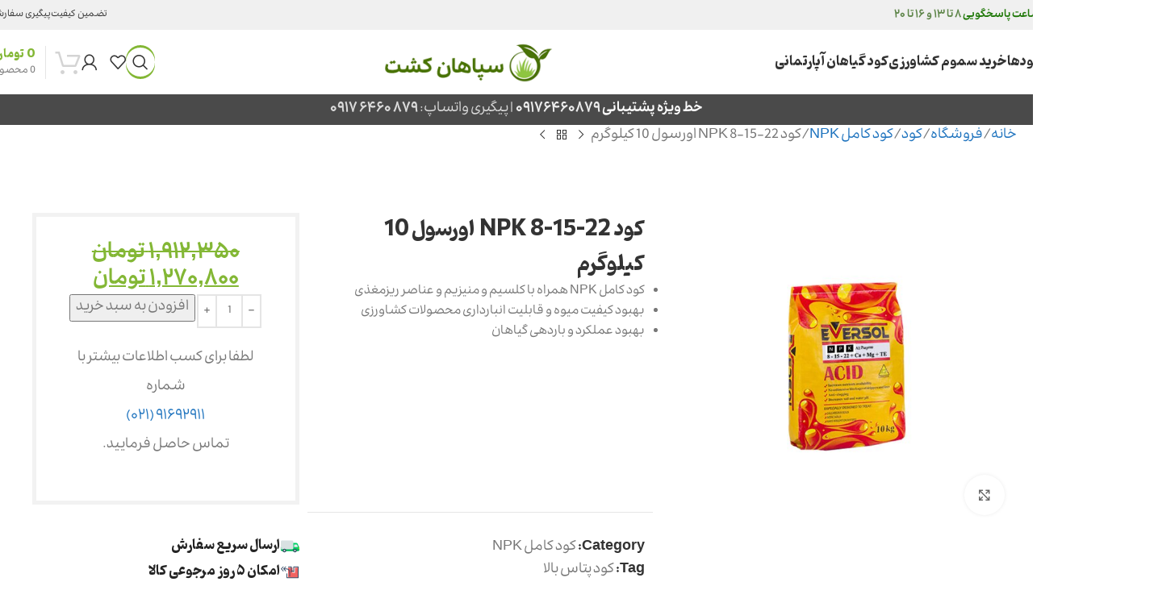

--- FILE ---
content_type: text/html; charset=UTF-8
request_url: https://sepahankesht.com/shop/%DA%A9%D9%88%D8%AF-npk-8-15-22-%D8%A7%D9%88%D8%B1%D8%B3%D9%88%D9%84-10-%DA%A9%DB%8C%D9%84%D9%88%DA%AF%D8%B1%D9%85
body_size: 80834
content:
<!DOCTYPE html>
<html dir="rtl" lang="fa-IR" prefix="og: https://ogp.me/ns#">
<head>
	<meta charset="UTF-8">
	<link rel="profile" href="https://gmpg.org/xfn/11">
	

		<style>img:is([sizes="auto" i], [sizes^="auto," i]) { contain-intrinsic-size: 3000px 1500px }</style>
	
<!-- بهینه‌سازی موتور جستجو توسط Rank Math PRO - https://rankmath.com/ -->
<title>خرید آنلاین کود NPK 8-15-22 اورسول 10 کیلوگرم</title><style id="perfmatters-used-css">.chaty-tooltip.has-on-hover:after,.chaty-tooltip.has-on-hover:before,.chaty-widget .chaty-i-trigger .chaty-cta-close.chaty-tooltip.chaty-tooltip:hover:after,.chaty-widget .chaty-i-trigger .chaty-cta-close.chaty-tooltip:hover:before,.chaty-widget.chaty-open .chaty-i-trigger .chaty-cta-main.chaty-tooltip:after,.chaty-widget.chaty-open .chaty-i-trigger .chaty-cta-main.chaty-tooltip:before,.chaty-widget.cssas-no-close-button.default-open .chaty-i-trigger,.on-hover-text:empty,[data-hover=""]:after,[data-hover=""]:before{display:none !important;}@keyframes tooltips-vert{to{opacity:1;transform:translate(-50%,0);}}@keyframes tooltips-horz{to{opacity:1;transform:translate(0,-50%);}}@-webkit-keyframes chaty-animation-shockwave{0%{transform:scale(1);box-shadow:0 0 2px rgba(0,0,0,.3),inset 0 0 1px rgba(0,0,0,.3);}95%{box-shadow:0 0 50px transparent,inset 0 0 30px transparent;}100%{transform:scale(2.25);}}@keyframes chaty-animation-shockwave{0%{transform:scale(1);box-shadow:0 0 2px rgba(0,0,0,.3),inset 0 0 1px rgba(0,0,0,.3);}95%{box-shadow:0 0 50px transparent,inset 0 0 30px transparent;}100%{transform:scale(2.25);}}@-webkit-keyframes chaty-animation-blink{0%,100%{opacity:1;}20%{opacity:.5;}}@keyframes chaty-animation-blink{0%,100%{opacity:1;}20%{opacity:.5;}}@-webkit-keyframes chaty-animation-pulse{0%{transform:scale(1);box-shadow:0 2px 2px rgba(0,0,0,.2);border-radius:50%;}100%{transform:scale(1.1);box-shadow:0 2px 2px rgba(0,0,0,.2);border-radius:45%;}}@keyframes chaty-animation-pulse{0%{transform:scale(1);border-radius:50%;}100%{transform:scale(1.1);border-radius:45%;}}@keyframes chaty-animation-sheen{100%,20%{transform:rotateZ(60deg) translate(0,-80px);}}@keyframes chaty-animation-fade{15%,5%{opacity:.25;}10%,100%,20%{opacity:1;}}@keyframes chaty-animation-spin{10%{transform:rotateZ(-20deg);animation-timing-function:ease;}100%,20%{transform:rotateZ(360deg);}}@keyframes chaty-animation-bounce{0%,100%,20%{transform:none;}10%{transform:translateY(-1em);}}@keyframes chaty-animation-waggle{0%{transform:none;}10%{transform:rotateZ(-20deg) scale(1.2);}13%{transform:rotateZ(25deg) scale(1.2);}15%{transform:rotateZ(-15deg) scale(1.2);}17%{transform:rotateZ(15deg) scale(1.2);}20%{transform:rotateZ(-12deg) scale(1.2);}22%{transform:rotateZ(0) scale(1.2);}100%,24%{transform:rotateZ(0) scale(1);}}@keyframes chaty-animation-floating{0%{-webkit-transform:translate3d(0,0,0);transform:translate3d(0,0,0);}50%{-webkit-transform:translate3d(0,-10px,0);transform:translate3d(0,-10px,0);}100%{-webkit-transform:translate3d(0,0,0);transform:translate3d(0,0,0);}}@keyframes rotation{from{transform:rotate(0);}to{transform:rotate(359deg);}}[placeholder]:focus::-webkit-input-placeholder{-webkit-transition:opacity .5s .5s ease;transition:opacity .5s .5s ease;opacity:1 !important;}@font-face{font-family:eicons;src:url("https://sepahankesht.com/wp-content/plugins/elementor/assets/lib/eicons/css/../fonts/eicons.eot?5.44.0");src:url("https://sepahankesht.com/wp-content/plugins/elementor/assets/lib/eicons/css/../fonts/eicons.eot?5.44.0#iefix") format("embedded-opentype"),url("https://sepahankesht.com/wp-content/plugins/elementor/assets/lib/eicons/css/../fonts/eicons.woff2?5.44.0") format("woff2"),url("https://sepahankesht.com/wp-content/plugins/elementor/assets/lib/eicons/css/../fonts/eicons.woff?5.44.0") format("woff"),url("https://sepahankesht.com/wp-content/plugins/elementor/assets/lib/eicons/css/../fonts/eicons.ttf?5.44.0") format("truetype"),url("https://sepahankesht.com/wp-content/plugins/elementor/assets/lib/eicons/css/../fonts/eicons.svg?5.44.0#eicon") format("svg");font-weight:400;font-style:normal;}[class*=" eicon-"],[class^=eicon]{display:inline-block;font-family:eicons;font-size:inherit;font-weight:400;font-style:normal;font-variant:normal;line-height:1;text-rendering:auto;-webkit-font-smoothing:antialiased;-moz-osx-font-smoothing:grayscale;}@keyframes a{0%{transform:rotate(0deg);}to{transform:rotate(359deg);}}:root{--direction-multiplier:1;}body.rtl,html[dir=rtl]{--direction-multiplier:-1;}.elementor-screen-only,.screen-reader-text,.screen-reader-text span,.ui-helper-hidden-accessible{height:1px;margin:-1px;overflow:hidden;padding:0;position:absolute;top:-10000em;width:1px;clip:rect(0,0,0,0);border:0;}.elementor-clearfix:after{clear:both;content:"";display:block;height:0;width:0;}.elementor *,.elementor :after,.elementor :before{box-sizing:border-box;}.elementor a{box-shadow:none;text-decoration:none;}.elementor img{border:none;border-radius:0;box-shadow:none;height:auto;max-width:100%;}.elementor .elementor-widget:not(.elementor-widget-text-editor):not(.elementor-widget-theme-post-content) figure{margin:0;}.elementor-element{--flex-direction:initial;--flex-wrap:initial;--justify-content:initial;--align-items:initial;--align-content:initial;--gap:initial;--flex-basis:initial;--flex-grow:initial;--flex-shrink:initial;--order:initial;--align-self:initial;align-self:var(--align-self);flex-basis:var(--flex-basis);flex-grow:var(--flex-grow);flex-shrink:var(--flex-shrink);order:var(--order);}.elementor-element:where(.e-con-full,.elementor-widget){align-content:var(--align-content);align-items:var(--align-items);flex-direction:var(--flex-direction);flex-wrap:var(--flex-wrap);gap:var(--row-gap) var(--column-gap);justify-content:var(--justify-content);}:root{--page-title-display:block;}.elementor-page-title,h1.entry-title{display:var(--page-title-display);}@keyframes eicon-spin{0%{transform:rotate(0deg);}to{transform:rotate(359deg);}}.elementor-widget{position:relative;}.elementor-widget:not(:last-child){margin-bottom:var(--kit-widget-spacing,20px);}.elementor-widget:not(:last-child).elementor-absolute,.elementor-widget:not(:last-child).elementor-widget__width-auto,.elementor-widget:not(:last-child).elementor-widget__width-initial{margin-bottom:0;}@media (min-width:1025px){#elementor-device-mode:after{content:"desktop";}}@media (min-width:-1){#elementor-device-mode:after{content:"widescreen";}}@media (max-width:-1){#elementor-device-mode:after{content:"laptop";content:"tablet_extra";}}@media (max-width:1024px){#elementor-device-mode:after{content:"tablet";}}@media (max-width:-1){#elementor-device-mode:after{content:"mobile_extra";}}@media (max-width:767px){#elementor-device-mode:after{content:"mobile";}}@media (prefers-reduced-motion:no-preference){html{scroll-behavior:smooth;}}.e-con{--border-radius:0;--border-top-width:0px;--border-right-width:0px;--border-bottom-width:0px;--border-left-width:0px;--border-style:initial;--border-color:initial;--container-widget-width:100%;--container-widget-height:initial;--container-widget-flex-grow:0;--container-widget-align-self:initial;--content-width:min(100%,var(--container-max-width,1140px));--width:100%;--min-height:initial;--height:auto;--text-align:initial;--margin-top:0px;--margin-right:0px;--margin-bottom:0px;--margin-left:0px;--padding-top:var(--container-default-padding-top,10px);--padding-right:var(--container-default-padding-right,10px);--padding-bottom:var(--container-default-padding-bottom,10px);--padding-left:var(--container-default-padding-left,10px);--position:relative;--z-index:revert;--overflow:visible;--gap:var(--widgets-spacing,20px);--row-gap:var(--widgets-spacing-row,20px);--column-gap:var(--widgets-spacing-column,20px);--overlay-mix-blend-mode:initial;--overlay-opacity:1;--overlay-transition:.3s;--e-con-grid-template-columns:repeat(3,1fr);--e-con-grid-template-rows:repeat(2,1fr);border-radius:var(--border-radius);height:var(--height);min-height:var(--min-height);min-width:0;overflow:var(--overflow);position:var(--position);width:var(--width);z-index:var(--z-index);--flex-wrap-mobile:wrap;margin-block-end:var(--margin-block-end);margin-block-start:var(--margin-block-start);margin-inline-end:var(--margin-inline-end);margin-inline-start:var(--margin-inline-start);padding-inline-end:var(--padding-inline-end);padding-inline-start:var(--padding-inline-start);}.e-con:where(:not(.e-div-block-base)){transition:background var(--background-transition,.3s),border var(--border-transition,.3s),box-shadow var(--border-transition,.3s),transform var(--e-con-transform-transition-duration,.4s);}.e-con{--margin-block-start:var(--margin-top);--margin-block-end:var(--margin-bottom);--margin-inline-start:var(--margin-left);--margin-inline-end:var(--margin-right);--padding-inline-start:var(--padding-left);--padding-inline-end:var(--padding-right);--padding-block-start:var(--padding-top);--padding-block-end:var(--padding-bottom);--border-block-start-width:var(--border-top-width);--border-block-end-width:var(--border-bottom-width);--border-inline-start-width:var(--border-left-width);--border-inline-end-width:var(--border-right-width);}body.rtl .e-con{--padding-inline-start:var(--padding-right);--padding-inline-end:var(--padding-left);--margin-inline-start:var(--margin-right);--margin-inline-end:var(--margin-left);--border-inline-start-width:var(--border-right-width);--border-inline-end-width:var(--border-left-width);}.e-con.e-flex{--flex-direction:column;--flex-basis:auto;--flex-grow:0;--flex-shrink:1;flex:var(--flex-grow) var(--flex-shrink) var(--flex-basis);}.e-con-full,.e-con>.e-con-inner{padding-block-end:var(--padding-block-end);padding-block-start:var(--padding-block-start);text-align:var(--text-align);}.e-con-full.e-flex,.e-con.e-flex>.e-con-inner{flex-direction:var(--flex-direction);}.e-con,.e-con>.e-con-inner{display:var(--display);}.e-con.e-grid{--grid-justify-content:start;--grid-align-content:start;--grid-auto-flow:row;}.e-con.e-grid,.e-con.e-grid>.e-con-inner{align-content:var(--grid-align-content);align-items:var(--align-items);grid-auto-flow:var(--grid-auto-flow);grid-template-columns:var(--e-con-grid-template-columns);grid-template-rows:var(--e-con-grid-template-rows);justify-content:var(--grid-justify-content);justify-items:var(--justify-items);}.e-con-boxed.e-flex{align-content:normal;align-items:normal;flex-direction:column;flex-wrap:nowrap;justify-content:normal;}.e-con-boxed.e-grid{grid-template-columns:1fr;grid-template-rows:1fr;justify-items:legacy;}.e-con-boxed{gap:initial;text-align:initial;}.e-con.e-flex>.e-con-inner{align-content:var(--align-content);align-items:var(--align-items);align-self:auto;flex-basis:auto;flex-grow:1;flex-shrink:1;flex-wrap:var(--flex-wrap);justify-content:var(--justify-content);}.e-con.e-grid>.e-con-inner{align-items:var(--align-items);justify-items:var(--justify-items);}.e-con>.e-con-inner{gap:var(--row-gap) var(--column-gap);height:100%;margin:0 auto;max-width:var(--content-width);padding-inline-end:0;padding-inline-start:0;width:100%;}:is(.elementor-section-wrap,[data-elementor-id])>.e-con{--margin-left:auto;--margin-right:auto;max-width:min(100%,var(--width));}.e-con .elementor-widget.elementor-widget{margin-block-end:0;}.e-con:before,.e-con>.elementor-background-slideshow:before,.e-con>.elementor-motion-effects-container>.elementor-motion-effects-layer:before,:is(.e-con,.e-con>.e-con-inner)>.elementor-background-video-container:before{border-block-end-width:var(--border-block-end-width);border-block-start-width:var(--border-block-start-width);border-color:var(--border-color);border-inline-end-width:var(--border-inline-end-width);border-inline-start-width:var(--border-inline-start-width);border-radius:var(--border-radius);border-style:var(--border-style);content:var(--background-overlay);display:block;height:max(100% + var(--border-top-width) + var(--border-bottom-width),100%);left:calc(0px - var(--border-left-width));mix-blend-mode:var(--overlay-mix-blend-mode);opacity:var(--overlay-opacity);position:absolute;top:calc(0px - var(--border-top-width));transition:var(--overlay-transition,.3s);width:max(100% + var(--border-left-width) + var(--border-right-width),100%);}.e-con:before{transition:background var(--overlay-transition,.3s),border-radius var(--border-transition,.3s),opacity var(--overlay-transition,.3s);}.e-con>.elementor-background-slideshow,:is(.e-con,.e-con>.e-con-inner)>.elementor-background-video-container{border-block-end-width:var(--border-block-end-width);border-block-start-width:var(--border-block-start-width);border-color:var(--border-color);border-inline-end-width:var(--border-inline-end-width);border-inline-start-width:var(--border-inline-start-width);border-radius:var(--border-radius);border-style:var(--border-style);height:max(100% + var(--border-top-width) + var(--border-bottom-width),100%);left:calc(0px - var(--border-left-width));top:calc(0px - var(--border-top-width));width:max(100% + var(--border-left-width) + var(--border-right-width),100%);}@media (max-width:767px){:is(.e-con,.e-con>.e-con-inner)>.elementor-background-video-container.elementor-hidden-mobile{display:none;}}:is(.e-con,.e-con>.e-con-inner)>.elementor-background-video-container:before{z-index:1;}:is(.e-con,.e-con>.e-con-inner)>.elementor-background-slideshow:before{z-index:2;}.e-con .elementor-widget{min-width:0;}.e-con>.e-con-inner>.elementor-widget>.elementor-widget-container,.e-con>.elementor-widget>.elementor-widget-container{height:100%;}.e-con.e-con>.e-con-inner>.elementor-widget,.elementor.elementor .e-con>.elementor-widget{max-width:100%;}.e-con .elementor-widget:not(:last-child){--kit-widget-spacing:0px;}@media (max-width:767px){.e-con.e-flex{--width:100%;--flex-wrap:var(--flex-wrap-mobile);}}.elementor-element:where(:not(.e-con)):where(:not(.e-div-block-base)) .elementor-widget-container,.elementor-element:where(:not(.e-con)):where(:not(.e-div-block-base)):not(:has(.elementor-widget-container)){transition:background .3s,border .3s,border-radius .3s,box-shadow .3s,transform var(--e-transform-transition-duration,.4s);}@media (max-width:767px){.elementor .elementor-hidden-mobile,.elementor .elementor-hidden-phone{display:none;}}@media (min-width:768px) and (max-width:1024px){.elementor .elementor-hidden-tablet{display:none;}}.elementor-sticky--active{z-index:99;}.e-con.elementor-sticky--active{z-index:var(--z-index,99);}[data-elementor-type=popup] .elementor-section-wrap:not(:empty)+#elementor-add-new-section,[data-elementor-type=popup]:not(.elementor-edit-area){display:none;}.elementor-popup-modal{display:flex;pointer-events:none;background-color:transparent;-webkit-user-select:auto;-moz-user-select:auto;user-select:auto;}.elementor-popup-modal .dialog-buttons-wrapper,.elementor-popup-modal .dialog-header{display:none;}.elementor-popup-modal .dialog-close-button{display:none;top:20px;margin-top:0;left:20px;opacity:1;z-index:9999;pointer-events:all;}.elementor-popup-modal .dialog-close-button svg{fill:#1f2124;height:1em;width:1em;}.elementor-popup-modal .dialog-widget-content{background-color:#fff;width:auto;overflow:visible;max-width:100%;max-height:100%;border-radius:0;box-shadow:none;pointer-events:all;}.elementor-popup-modal .dialog-message{width:640px;max-width:100vw;max-height:100vh;padding:0;overflow:auto;display:flex;}.elementor-popup-modal .elementor{width:100%;}.elementor-motion-effects-element,.elementor-motion-effects-layer{transition-property:transform,opacity;transition-timing-function:cubic-bezier(0,.33,.07,1.03);transition-duration:1s;}.elementor-motion-effects-container{position:absolute;top:0;left:0;width:100%;height:100%;overflow:hidden;transform-origin:var(--e-transform-origin-y) var(--e-transform-origin-x);}.elementor-motion-effects-layer{position:absolute;top:0;left:0;background-repeat:no-repeat;background-size:cover;}body.woocommerce #content div.product .elementor-widget-woocommerce-product-images div.images,body.woocommerce-page #content div.product .elementor-widget-woocommerce-product-images div.images,body.woocommerce-page div.product .elementor-widget-woocommerce-product-images div.images,body.woocommerce div.product .elementor-widget-woocommerce-product-images div.images{float:none;width:100%;padding:0;}body.rtl.woocommerce #content div.product .elementor-widget-woocommerce-product-images div.images,body.rtl.woocommerce-page #content div.product .elementor-widget-woocommerce-product-images div.images,body.rtl.woocommerce-page div.product .elementor-widget-woocommerce-product-images div.images,body.rtl.woocommerce div.product .elementor-widget-woocommerce-product-images div.images{float:none;padding:0;}:is(.elementor-widget-woocommerce-product-add-to-cart,.woocommerce div.product .elementor-widget-woocommerce-product-add-to-cart,.elementor-widget-wc-add-to-cart,.woocommerce div.product .elementor-widget-wc-add-to-cart) form.cart{margin:0;}:is(.elementor-widget-woocommerce-product-add-to-cart,.woocommerce div.product .elementor-widget-woocommerce-product-add-to-cart,.elementor-widget-wc-add-to-cart,.woocommerce div.product .elementor-widget-wc-add-to-cart) form.cart.variations_form .woocommerce-variation-add-to-cart,:is(.elementor-widget-woocommerce-product-add-to-cart,.woocommerce div.product .elementor-widget-woocommerce-product-add-to-cart,.elementor-widget-wc-add-to-cart,.woocommerce div.product .elementor-widget-wc-add-to-cart) form.cart:not(.grouped_form):not(.variations_form){display:flex;flex-wrap:nowrap;}:is(.elementor-widget-woocommerce-product-add-to-cart,.woocommerce div.product .elementor-widget-woocommerce-product-add-to-cart,.elementor-widget-wc-add-to-cart,.woocommerce div.product .elementor-widget-wc-add-to-cart) form.cart .button:where(:not(:first-child)),:is(.elementor-widget-woocommerce-product-add-to-cart,.woocommerce div.product .elementor-widget-woocommerce-product-add-to-cart,.elementor-widget-wc-add-to-cart,.woocommerce div.product .elementor-widget-wc-add-to-cart) form.cart button:where(:not(:first-child)){margin-top:0;margin-right:var(--button-spacing,10px);}:is(.elementor-widget-woocommerce-product-add-to-cart,.woocommerce div.product .elementor-widget-woocommerce-product-add-to-cart,.elementor-widget-wc-add-to-cart,.woocommerce div.product .elementor-widget-wc-add-to-cart) .e-loop-add-to-cart-form-container{display:flex;flex-wrap:wrap;gap:var(--view-cart-spacing,10px);}:is(.elementor-widget-woocommerce-product-add-to-cart,.woocommerce div.product .elementor-widget-woocommerce-product-add-to-cart,.elementor-widget-wc-add-to-cart,.woocommerce div.product .elementor-widget-wc-add-to-cart) .e-loop-add-to-cart-form-container>*{display:flex;flex-basis:auto;margin:0;}:is(.elementor-widget-woocommerce-product-add-to-cart,.woocommerce div.product .elementor-widget-woocommerce-product-add-to-cart,.elementor-widget-wc-add-to-cart,.woocommerce div.product .elementor-widget-wc-add-to-cart) .quantity{vertical-align:middle;}:is(.elementor-widget-woocommerce-product-add-to-cart,.woocommerce div.product .elementor-widget-woocommerce-product-add-to-cart,.elementor-widget-wc-add-to-cart,.woocommerce div.product .elementor-widget-wc-add-to-cart) .quantity .qty{vertical-align:top;margin-left:0;}:is(.elementor-widget-woocommerce-product-add-to-cart,.woocommerce div.product .elementor-widget-woocommerce-product-add-to-cart,.elementor-widget-wc-add-to-cart,.woocommerce div.product .elementor-widget-wc-add-to-cart) .quantity input{height:100%;}:is(.elementor-widget-woocommerce-product-add-to-cart,.woocommerce div.product .elementor-widget-woocommerce-product-add-to-cart,.elementor-widget-wc-add-to-cart,.woocommerce div.product .elementor-widget-wc-add-to-cart).elementor-add-to-cart--layout-auto form.cart.variations_form .woocommerce-variation-add-to-cart,:is(.elementor-widget-woocommerce-product-add-to-cart,.woocommerce div.product .elementor-widget-woocommerce-product-add-to-cart,.elementor-widget-wc-add-to-cart,.woocommerce div.product .elementor-widget-wc-add-to-cart).elementor-add-to-cart--layout-auto form.cart:not(.grouped_form):not(.variations_form),:is(.elementor-widget-woocommerce-product-add-to-cart,.woocommerce div.product .elementor-widget-woocommerce-product-add-to-cart,.elementor-widget-wc-add-to-cart,.woocommerce div.product .elementor-widget-wc-add-to-cart).elementor-add-to-cart--layout-stacked form.cart.variations_form .woocommerce-variation-add-to-cart,:is(.elementor-widget-woocommerce-product-add-to-cart,.woocommerce div.product .elementor-widget-woocommerce-product-add-to-cart,.elementor-widget-wc-add-to-cart,.woocommerce div.product .elementor-widget-wc-add-to-cart).elementor-add-to-cart--layout-stacked form.cart:not(.grouped_form):not(.variations_form){display:block;}:is(.elementor-widget-woocommerce-product-add-to-cart,.woocommerce div.product .elementor-widget-woocommerce-product-add-to-cart,.elementor-widget-wc-add-to-cart,.woocommerce div.product .elementor-widget-wc-add-to-cart).elementor-add-to-cart--layout-auto .e-atc-qty-button-holder,:is(.elementor-widget-woocommerce-product-add-to-cart,.woocommerce div.product .elementor-widget-woocommerce-product-add-to-cart,.elementor-widget-wc-add-to-cart,.woocommerce div.product .elementor-widget-wc-add-to-cart).elementor-add-to-cart--layout-stacked .e-atc-qty-button-holder{display:flex;}:is(.elementor-widget-woocommerce-product-add-to-cart,.woocommerce div.product .elementor-widget-woocommerce-product-add-to-cart,.elementor-widget-wc-add-to-cart,.woocommerce div.product .elementor-widget-wc-add-to-cart).elementor-add-to-cart--layout-stacked .e-loop-add-to-cart-form-container{flex-wrap:wrap;}:is(.elementor-widget-woocommerce-product-add-to-cart,.woocommerce div.product .elementor-widget-woocommerce-product-add-to-cart,.elementor-widget-wc-add-to-cart,.woocommerce div.product .elementor-widget-wc-add-to-cart).elementor-add-to-cart--layout-stacked .e-loop-add-to-cart-form-container>*{flex-basis:100%;}:is(.elementor-widget-woocommerce-product-add-to-cart,.woocommerce div.product .elementor-widget-woocommerce-product-add-to-cart,.elementor-widget-wc-add-to-cart,.woocommerce div.product .elementor-widget-wc-add-to-cart).elementor-add-to-cart--layout-stacked .e-atc-qty-button-holder{flex-wrap:wrap;}:is(.elementor-widget-woocommerce-product-add-to-cart,.woocommerce div.product .elementor-widget-woocommerce-product-add-to-cart,.elementor-widget-wc-add-to-cart,.woocommerce div.product .elementor-widget-wc-add-to-cart).elementor-add-to-cart--layout-stacked .e-atc-qty-button-holder>*{flex-basis:100%;}:is(.elementor-widget-woocommerce-product-add-to-cart,.woocommerce div.product .elementor-widget-woocommerce-product-add-to-cart,.elementor-widget-wc-add-to-cart,.woocommerce div.product .elementor-widget-wc-add-to-cart).elementor-add-to-cart--layout-stacked .e-atc-qty-button-holder .button,:is(.elementor-widget-woocommerce-product-add-to-cart,.woocommerce div.product .elementor-widget-woocommerce-product-add-to-cart,.elementor-widget-wc-add-to-cart,.woocommerce div.product .elementor-widget-wc-add-to-cart).elementor-add-to-cart--layout-stacked .e-atc-qty-button-holder button{flex-basis:auto;}:is(.elementor-widget-woocommerce-product-add-to-cart,.woocommerce div.product .elementor-widget-woocommerce-product-add-to-cart,.elementor-widget-wc-add-to-cart,.woocommerce div.product .elementor-widget-wc-add-to-cart).elementor-add-to-cart--layout-stacked .e-atc-qty-button-holder .button:where(:not(:first-child)),:is(.elementor-widget-woocommerce-product-add-to-cart,.woocommerce div.product .elementor-widget-woocommerce-product-add-to-cart,.elementor-widget-wc-add-to-cart,.woocommerce div.product .elementor-widget-wc-add-to-cart).elementor-add-to-cart--layout-stacked .e-atc-qty-button-holder button:where(:not(:first-child)){margin-right:0;margin-top:var(--button-spacing,10px);}:is(.elementor-widget-woocommerce-product-add-to-cart,.woocommerce div.product .elementor-widget-woocommerce-product-add-to-cart,.elementor-widget-wc-add-to-cart,.woocommerce div.product .elementor-widget-wc-add-to-cart).elementor-add-to-cart--layout-auto .e-atc-qty-button-holder{flex-wrap:nowrap;}:is(.elementor-widget-woocommerce-product-add-to-cart,.woocommerce div.product .elementor-widget-woocommerce-product-add-to-cart,.elementor-widget-wc-add-to-cart,.woocommerce div.product .elementor-widget-wc-add-to-cart).elementor-add-to-cart--layout-auto .e-atc-qty-button-holder .quantity{margin-left:0;}:is(.elementor-widget-woocommerce-product-add-to-cart,.woocommerce div.product .elementor-widget-woocommerce-product-add-to-cart,.elementor-widget-wc-add-to-cart,.woocommerce div.product .elementor-widget-wc-add-to-cart).elementor-add-to-cart--layout-auto .e-atc-qty-button-holder .button,:is(.elementor-widget-woocommerce-product-add-to-cart,.woocommerce div.product .elementor-widget-woocommerce-product-add-to-cart,.elementor-widget-wc-add-to-cart,.woocommerce div.product .elementor-widget-wc-add-to-cart).elementor-add-to-cart--layout-auto .e-atc-qty-button-holder button{vertical-align:middle;}:is(.elementor-widget-woocommerce-product-add-to-cart,.woocommerce div.product .elementor-widget-woocommerce-product-add-to-cart,.elementor-widget-wc-add-to-cart,.woocommerce div.product .elementor-widget-wc-add-to-cart).elementor-add-to-cart--align-left:not([class*="--layout-stacked"]):not([class*="--layout-auto"]):not([class*=-product-add-to-cart]){text-align:left;}:is(.elementor-widget-woocommerce-product-add-to-cart,.woocommerce div.product .elementor-widget-woocommerce-product-add-to-cart,.elementor-widget-wc-add-to-cart,.woocommerce div.product .elementor-widget-wc-add-to-cart).elementor-add-to-cart--align-left .e-loop-add-to-cart-form-container,:is(.elementor-widget-woocommerce-product-add-to-cart,.woocommerce div.product .elementor-widget-woocommerce-product-add-to-cart,.elementor-widget-wc-add-to-cart,.woocommerce div.product .elementor-widget-wc-add-to-cart).elementor-add-to-cart--align-left:not([class*="--layout-stacked"]):not([class*="--layout-auto"]) form.cart.variations_form .woocommerce-variation-add-to-cart,:is(.elementor-widget-woocommerce-product-add-to-cart,.woocommerce div.product .elementor-widget-woocommerce-product-add-to-cart,.elementor-widget-wc-add-to-cart,.woocommerce div.product .elementor-widget-wc-add-to-cart).elementor-add-to-cart--align-left:not([class*="--layout-stacked"]):not([class*="--layout-auto"]) form.cart:not(.grouped_form):not(.variations_form),:is(.elementor-widget-woocommerce-product-add-to-cart,.woocommerce div.product .elementor-widget-woocommerce-product-add-to-cart,.elementor-widget-wc-add-to-cart,.woocommerce div.product .elementor-widget-wc-add-to-cart).elementor-add-to-cart--align-left[class*="--layout-auto"] .e-atc-qty-button-holder,:is(.elementor-widget-woocommerce-product-add-to-cart,.woocommerce div.product .elementor-widget-woocommerce-product-add-to-cart,.elementor-widget-wc-add-to-cart,.woocommerce div.product .elementor-widget-wc-add-to-cart).elementor-add-to-cart--align-left[class*="--layout-stacked"] .e-atc-qty-button-holder{justify-content:flex-end;text-align:left;}:is(.elementor-widget-woocommerce-product-add-to-cart,.woocommerce div.product .elementor-widget-woocommerce-product-add-to-cart,.elementor-widget-wc-add-to-cart,.woocommerce div.product .elementor-widget-wc-add-to-cart).elementor-add-to-cart--align-right:not([class*="--layout-stacked"]):not([class*="--layout-auto"]):not([class*=-product-add-to-cart]){text-align:right;}:is(.elementor-widget-woocommerce-product-add-to-cart,.woocommerce div.product .elementor-widget-woocommerce-product-add-to-cart,.elementor-widget-wc-add-to-cart,.woocommerce div.product .elementor-widget-wc-add-to-cart).elementor-add-to-cart--align-right .e-loop-add-to-cart-form-container,:is(.elementor-widget-woocommerce-product-add-to-cart,.woocommerce div.product .elementor-widget-woocommerce-product-add-to-cart,.elementor-widget-wc-add-to-cart,.woocommerce div.product .elementor-widget-wc-add-to-cart).elementor-add-to-cart--align-right:not([class*="--layout-stacked"]):not([class*="--layout-auto"]) form.cart.variations_form .woocommerce-variation-add-to-cart,:is(.elementor-widget-woocommerce-product-add-to-cart,.woocommerce div.product .elementor-widget-woocommerce-product-add-to-cart,.elementor-widget-wc-add-to-cart,.woocommerce div.product .elementor-widget-wc-add-to-cart).elementor-add-to-cart--align-right:not([class*="--layout-stacked"]):not([class*="--layout-auto"]) form.cart:not(.grouped_form):not(.variations_form),:is(.elementor-widget-woocommerce-product-add-to-cart,.woocommerce div.product .elementor-widget-woocommerce-product-add-to-cart,.elementor-widget-wc-add-to-cart,.woocommerce div.product .elementor-widget-wc-add-to-cart).elementor-add-to-cart--align-right[class*="--layout-auto"] .e-atc-qty-button-holder,:is(.elementor-widget-woocommerce-product-add-to-cart,.woocommerce div.product .elementor-widget-woocommerce-product-add-to-cart,.elementor-widget-wc-add-to-cart,.woocommerce div.product .elementor-widget-wc-add-to-cart).elementor-add-to-cart--align-right[class*="--layout-stacked"] .e-atc-qty-button-holder{justify-content:flex-start;text-align:right;}:is(.elementor-widget-woocommerce-product-add-to-cart,.woocommerce div.product .elementor-widget-woocommerce-product-add-to-cart,.elementor-widget-wc-add-to-cart,.woocommerce div.product .elementor-widget-wc-add-to-cart).elementor-add-to-cart--align-center:not([class*="--layout-stacked"]):not([class*="--layout-auto"]):not([class*=-product-add-to-cart]){text-align:center;}:is(.elementor-widget-woocommerce-product-add-to-cart,.woocommerce div.product .elementor-widget-woocommerce-product-add-to-cart,.elementor-widget-wc-add-to-cart,.woocommerce div.product .elementor-widget-wc-add-to-cart).elementor-add-to-cart--align-center .e-loop-add-to-cart-form-container,:is(.elementor-widget-woocommerce-product-add-to-cart,.woocommerce div.product .elementor-widget-woocommerce-product-add-to-cart,.elementor-widget-wc-add-to-cart,.woocommerce div.product .elementor-widget-wc-add-to-cart).elementor-add-to-cart--align-center:not([class*="--layout-stacked"]):not([class*="--layout-auto"]) form.cart.variations_form .woocommerce-variation-add-to-cart,:is(.elementor-widget-woocommerce-product-add-to-cart,.woocommerce div.product .elementor-widget-woocommerce-product-add-to-cart,.elementor-widget-wc-add-to-cart,.woocommerce div.product .elementor-widget-wc-add-to-cart).elementor-add-to-cart--align-center:not([class*="--layout-stacked"]):not([class*="--layout-auto"]) form.cart:not(.grouped_form):not(.variations_form),:is(.elementor-widget-woocommerce-product-add-to-cart,.woocommerce div.product .elementor-widget-woocommerce-product-add-to-cart,.elementor-widget-wc-add-to-cart,.woocommerce div.product .elementor-widget-wc-add-to-cart).elementor-add-to-cart--align-center[class*="--layout-auto"] .e-atc-qty-button-holder,:is(.elementor-widget-woocommerce-product-add-to-cart,.woocommerce div.product .elementor-widget-woocommerce-product-add-to-cart,.elementor-widget-wc-add-to-cart,.woocommerce div.product .elementor-widget-wc-add-to-cart).elementor-add-to-cart--align-center[class*="--layout-stacked"] .e-atc-qty-button-holder{justify-content:center;text-align:center;}:is(.elementor-widget-woocommerce-product-add-to-cart,.woocommerce div.product .elementor-widget-woocommerce-product-add-to-cart,.elementor-widget-wc-add-to-cart,.woocommerce div.product .elementor-widget-wc-add-to-cart).elementor-add-to-cart--align-center form.cart div.quantity,:is(.elementor-widget-woocommerce-product-add-to-cart,.woocommerce div.product .elementor-widget-woocommerce-product-add-to-cart,.elementor-widget-wc-add-to-cart,.woocommerce div.product .elementor-widget-wc-add-to-cart).elementor-add-to-cart--align-left form.cart div.quantity,:is(.elementor-widget-woocommerce-product-add-to-cart,.woocommerce div.product .elementor-widget-woocommerce-product-add-to-cart,.elementor-widget-wc-add-to-cart,.woocommerce div.product .elementor-widget-wc-add-to-cart).elementor-add-to-cart--align-right form.cart div.quantity{margin-left:0;}:is(.elementor-widget-woocommerce-product-add-to-cart,.woocommerce div.product .elementor-widget-woocommerce-product-add-to-cart,.elementor-widget-wc-add-to-cart,.woocommerce div.product .elementor-widget-wc-add-to-cart).elementor-add-to-cart--align-center form.cart .button,:is(.elementor-widget-woocommerce-product-add-to-cart,.woocommerce div.product .elementor-widget-woocommerce-product-add-to-cart,.elementor-widget-wc-add-to-cart,.woocommerce div.product .elementor-widget-wc-add-to-cart).elementor-add-to-cart--align-center form.cart button,:is(.elementor-widget-woocommerce-product-add-to-cart,.woocommerce div.product .elementor-widget-woocommerce-product-add-to-cart,.elementor-widget-wc-add-to-cart,.woocommerce div.product .elementor-widget-wc-add-to-cart).elementor-add-to-cart--align-left form.cart .button,:is(.elementor-widget-woocommerce-product-add-to-cart,.woocommerce div.product .elementor-widget-woocommerce-product-add-to-cart,.elementor-widget-wc-add-to-cart,.woocommerce div.product .elementor-widget-wc-add-to-cart).elementor-add-to-cart--align-left form.cart button,:is(.elementor-widget-woocommerce-product-add-to-cart,.woocommerce div.product .elementor-widget-woocommerce-product-add-to-cart,.elementor-widget-wc-add-to-cart,.woocommerce div.product .elementor-widget-wc-add-to-cart).elementor-add-to-cart--align-right form.cart .button,:is(.elementor-widget-woocommerce-product-add-to-cart,.woocommerce div.product .elementor-widget-woocommerce-product-add-to-cart,.elementor-widget-wc-add-to-cart,.woocommerce div.product .elementor-widget-wc-add-to-cart).elementor-add-to-cart--align-right form.cart button{flex-basis:auto;}:is(.elementor-widget-woocommerce-product-add-to-cart,.woocommerce div.product .elementor-widget-woocommerce-product-add-to-cart,.elementor-widget-wc-add-to-cart,.woocommerce div.product .elementor-widget-wc-add-to-cart).elementor-add-to-cart--align-justify:not([class*="--layout-stacked"]):not([class*="--layout-auto"]):not([class*=-product-add-to-cart]) .elementor-button{width:100%;}:is(.elementor-widget-woocommerce-product-add-to-cart,.woocommerce div.product .elementor-widget-woocommerce-product-add-to-cart,.elementor-widget-wc-add-to-cart,.woocommerce div.product .elementor-widget-wc-add-to-cart).elementor-add-to-cart--align-justify .e-loop-add-to-cart-form-container>*{flex-basis:100%;justify-content:center;}:is(.elementor-widget-woocommerce-product-add-to-cart,.woocommerce div.product .elementor-widget-woocommerce-product-add-to-cart,.elementor-widget-wc-add-to-cart,.woocommerce div.product .elementor-widget-wc-add-to-cart).elementor-add-to-cart--align-justify .e-loop-add-to-cart-form-container a.added_to_cart{flex-basis:auto;}:is(.elementor-widget-woocommerce-product-add-to-cart,.woocommerce div.product .elementor-widget-woocommerce-product-add-to-cart,.elementor-widget-wc-add-to-cart,.woocommerce div.product .elementor-widget-wc-add-to-cart).elementor-add-to-cart--align-justify form.cart div.quantity{margin-left:auto;}:is(.elementor-widget-woocommerce-product-add-to-cart,.woocommerce div.product .elementor-widget-woocommerce-product-add-to-cart,.elementor-widget-wc-add-to-cart,.woocommerce div.product .elementor-widget-wc-add-to-cart).elementor-add-to-cart--align-justify form.cart .button,:is(.elementor-widget-woocommerce-product-add-to-cart,.woocommerce div.product .elementor-widget-woocommerce-product-add-to-cart,.elementor-widget-wc-add-to-cart,.woocommerce div.product .elementor-widget-wc-add-to-cart).elementor-add-to-cart--align-justify form.cart button{flex-basis:100%;}@media (min-width:-1){:is(.elementor-widget-woocommerce-product-add-to-cart,.woocommerce div.product .elementor-widget-woocommerce-product-add-to-cart,.elementor-widget-wc-add-to-cart,.woocommerce div.product .elementor-widget-wc-add-to-cart).elementor-add-to-cart-widescreen--align-left:not([class*="--layout-stacked"]):not([class*="--layout-auto"]):not([class*=-product-add-to-cart]){text-align:left;}:is(.elementor-widget-woocommerce-product-add-to-cart,.woocommerce div.product .elementor-widget-woocommerce-product-add-to-cart,.elementor-widget-wc-add-to-cart,.woocommerce div.product .elementor-widget-wc-add-to-cart).elementor-add-to-cart-widescreen--align-left .e-loop-add-to-cart-form-container,:is(.elementor-widget-woocommerce-product-add-to-cart,.woocommerce div.product .elementor-widget-woocommerce-product-add-to-cart,.elementor-widget-wc-add-to-cart,.woocommerce div.product .elementor-widget-wc-add-to-cart).elementor-add-to-cart-widescreen--align-left:not([class*="--layout-stacked"]):not([class*="--layout-auto"]) form.cart.variations_form .woocommerce-variation-add-to-cart,:is(.elementor-widget-woocommerce-product-add-to-cart,.woocommerce div.product .elementor-widget-woocommerce-product-add-to-cart,.elementor-widget-wc-add-to-cart,.woocommerce div.product .elementor-widget-wc-add-to-cart).elementor-add-to-cart-widescreen--align-left:not([class*="--layout-stacked"]):not([class*="--layout-auto"]) form.cart:not(.grouped_form):not(.variations_form),:is(.elementor-widget-woocommerce-product-add-to-cart,.woocommerce div.product .elementor-widget-woocommerce-product-add-to-cart,.elementor-widget-wc-add-to-cart,.woocommerce div.product .elementor-widget-wc-add-to-cart).elementor-add-to-cart-widescreen--align-left[class*="--layout-auto"] .e-atc-qty-button-holder,:is(.elementor-widget-woocommerce-product-add-to-cart,.woocommerce div.product .elementor-widget-woocommerce-product-add-to-cart,.elementor-widget-wc-add-to-cart,.woocommerce div.product .elementor-widget-wc-add-to-cart).elementor-add-to-cart-widescreen--align-left[class*="--layout-stacked"] .e-atc-qty-button-holder{justify-content:flex-end;text-align:left;}:is(.elementor-widget-woocommerce-product-add-to-cart,.woocommerce div.product .elementor-widget-woocommerce-product-add-to-cart,.elementor-widget-wc-add-to-cart,.woocommerce div.product .elementor-widget-wc-add-to-cart).elementor-add-to-cart-widescreen--align-right:not([class*="--layout-stacked"]):not([class*="--layout-auto"]):not([class*=-product-add-to-cart]){text-align:right;}:is(.elementor-widget-woocommerce-product-add-to-cart,.woocommerce div.product .elementor-widget-woocommerce-product-add-to-cart,.elementor-widget-wc-add-to-cart,.woocommerce div.product .elementor-widget-wc-add-to-cart).elementor-add-to-cart-widescreen--align-right .e-loop-add-to-cart-form-container,:is(.elementor-widget-woocommerce-product-add-to-cart,.woocommerce div.product .elementor-widget-woocommerce-product-add-to-cart,.elementor-widget-wc-add-to-cart,.woocommerce div.product .elementor-widget-wc-add-to-cart).elementor-add-to-cart-widescreen--align-right:not([class*="--layout-stacked"]):not([class*="--layout-auto"]) form.cart.variations_form .woocommerce-variation-add-to-cart,:is(.elementor-widget-woocommerce-product-add-to-cart,.woocommerce div.product .elementor-widget-woocommerce-product-add-to-cart,.elementor-widget-wc-add-to-cart,.woocommerce div.product .elementor-widget-wc-add-to-cart).elementor-add-to-cart-widescreen--align-right:not([class*="--layout-stacked"]):not([class*="--layout-auto"]) form.cart:not(.grouped_form):not(.variations_form),:is(.elementor-widget-woocommerce-product-add-to-cart,.woocommerce div.product .elementor-widget-woocommerce-product-add-to-cart,.elementor-widget-wc-add-to-cart,.woocommerce div.product .elementor-widget-wc-add-to-cart).elementor-add-to-cart-widescreen--align-right[class*="--layout-auto"] .e-atc-qty-button-holder,:is(.elementor-widget-woocommerce-product-add-to-cart,.woocommerce div.product .elementor-widget-woocommerce-product-add-to-cart,.elementor-widget-wc-add-to-cart,.woocommerce div.product .elementor-widget-wc-add-to-cart).elementor-add-to-cart-widescreen--align-right[class*="--layout-stacked"] .e-atc-qty-button-holder{justify-content:flex-start;text-align:right;}:is(.elementor-widget-woocommerce-product-add-to-cart,.woocommerce div.product .elementor-widget-woocommerce-product-add-to-cart,.elementor-widget-wc-add-to-cart,.woocommerce div.product .elementor-widget-wc-add-to-cart).elementor-add-to-cart-widescreen--align-center:not([class*="--layout-stacked"]):not([class*="--layout-auto"]):not([class*=-product-add-to-cart]){text-align:center;}:is(.elementor-widget-woocommerce-product-add-to-cart,.woocommerce div.product .elementor-widget-woocommerce-product-add-to-cart,.elementor-widget-wc-add-to-cart,.woocommerce div.product .elementor-widget-wc-add-to-cart).elementor-add-to-cart-widescreen--align-center .e-loop-add-to-cart-form-container,:is(.elementor-widget-woocommerce-product-add-to-cart,.woocommerce div.product .elementor-widget-woocommerce-product-add-to-cart,.elementor-widget-wc-add-to-cart,.woocommerce div.product .elementor-widget-wc-add-to-cart).elementor-add-to-cart-widescreen--align-center:not([class*="--layout-stacked"]):not([class*="--layout-auto"]) form.cart.variations_form .woocommerce-variation-add-to-cart,:is(.elementor-widget-woocommerce-product-add-to-cart,.woocommerce div.product .elementor-widget-woocommerce-product-add-to-cart,.elementor-widget-wc-add-to-cart,.woocommerce div.product .elementor-widget-wc-add-to-cart).elementor-add-to-cart-widescreen--align-center:not([class*="--layout-stacked"]):not([class*="--layout-auto"]) form.cart:not(.grouped_form):not(.variations_form),:is(.elementor-widget-woocommerce-product-add-to-cart,.woocommerce div.product .elementor-widget-woocommerce-product-add-to-cart,.elementor-widget-wc-add-to-cart,.woocommerce div.product .elementor-widget-wc-add-to-cart).elementor-add-to-cart-widescreen--align-center[class*="--layout-auto"] .e-atc-qty-button-holder,:is(.elementor-widget-woocommerce-product-add-to-cart,.woocommerce div.product .elementor-widget-woocommerce-product-add-to-cart,.elementor-widget-wc-add-to-cart,.woocommerce div.product .elementor-widget-wc-add-to-cart).elementor-add-to-cart-widescreen--align-center[class*="--layout-stacked"] .e-atc-qty-button-holder{justify-content:center;text-align:center;}:is(.elementor-widget-woocommerce-product-add-to-cart,.woocommerce div.product .elementor-widget-woocommerce-product-add-to-cart,.elementor-widget-wc-add-to-cart,.woocommerce div.product .elementor-widget-wc-add-to-cart).elementor-add-to-cart-widescreen--align-center form.cart div.quantity,:is(.elementor-widget-woocommerce-product-add-to-cart,.woocommerce div.product .elementor-widget-woocommerce-product-add-to-cart,.elementor-widget-wc-add-to-cart,.woocommerce div.product .elementor-widget-wc-add-to-cart).elementor-add-to-cart-widescreen--align-left form.cart div.quantity,:is(.elementor-widget-woocommerce-product-add-to-cart,.woocommerce div.product .elementor-widget-woocommerce-product-add-to-cart,.elementor-widget-wc-add-to-cart,.woocommerce div.product .elementor-widget-wc-add-to-cart).elementor-add-to-cart-widescreen--align-right form.cart div.quantity{margin-left:0;}:is(.elementor-widget-woocommerce-product-add-to-cart,.woocommerce div.product .elementor-widget-woocommerce-product-add-to-cart,.elementor-widget-wc-add-to-cart,.woocommerce div.product .elementor-widget-wc-add-to-cart).elementor-add-to-cart-widescreen--align-center form.cart .button,:is(.elementor-widget-woocommerce-product-add-to-cart,.woocommerce div.product .elementor-widget-woocommerce-product-add-to-cart,.elementor-widget-wc-add-to-cart,.woocommerce div.product .elementor-widget-wc-add-to-cart).elementor-add-to-cart-widescreen--align-center form.cart button,:is(.elementor-widget-woocommerce-product-add-to-cart,.woocommerce div.product .elementor-widget-woocommerce-product-add-to-cart,.elementor-widget-wc-add-to-cart,.woocommerce div.product .elementor-widget-wc-add-to-cart).elementor-add-to-cart-widescreen--align-left form.cart .button,:is(.elementor-widget-woocommerce-product-add-to-cart,.woocommerce div.product .elementor-widget-woocommerce-product-add-to-cart,.elementor-widget-wc-add-to-cart,.woocommerce div.product .elementor-widget-wc-add-to-cart).elementor-add-to-cart-widescreen--align-left form.cart button,:is(.elementor-widget-woocommerce-product-add-to-cart,.woocommerce div.product .elementor-widget-woocommerce-product-add-to-cart,.elementor-widget-wc-add-to-cart,.woocommerce div.product .elementor-widget-wc-add-to-cart).elementor-add-to-cart-widescreen--align-right form.cart .button,:is(.elementor-widget-woocommerce-product-add-to-cart,.woocommerce div.product .elementor-widget-woocommerce-product-add-to-cart,.elementor-widget-wc-add-to-cart,.woocommerce div.product .elementor-widget-wc-add-to-cart).elementor-add-to-cart-widescreen--align-right form.cart button{flex-basis:auto;}:is(.elementor-widget-woocommerce-product-add-to-cart,.woocommerce div.product .elementor-widget-woocommerce-product-add-to-cart,.elementor-widget-wc-add-to-cart,.woocommerce div.product .elementor-widget-wc-add-to-cart).elementor-add-to-cart-widescreen--align-justify:not([class*="--layout-stacked"]):not([class*="--layout-auto"]):not([class*=-product-add-to-cart]) .elementor-button{width:100%;}:is(.elementor-widget-woocommerce-product-add-to-cart,.woocommerce div.product .elementor-widget-woocommerce-product-add-to-cart,.elementor-widget-wc-add-to-cart,.woocommerce div.product .elementor-widget-wc-add-to-cart).elementor-add-to-cart-widescreen--align-justify .e-loop-add-to-cart-form-container>*{flex-basis:100%;justify-content:center;}:is(.elementor-widget-woocommerce-product-add-to-cart,.woocommerce div.product .elementor-widget-woocommerce-product-add-to-cart,.elementor-widget-wc-add-to-cart,.woocommerce div.product .elementor-widget-wc-add-to-cart).elementor-add-to-cart-widescreen--align-justify .e-loop-add-to-cart-form-container a.added_to_cart{flex-basis:auto;}:is(.elementor-widget-woocommerce-product-add-to-cart,.woocommerce div.product .elementor-widget-woocommerce-product-add-to-cart,.elementor-widget-wc-add-to-cart,.woocommerce div.product .elementor-widget-wc-add-to-cart).elementor-add-to-cart-widescreen--align-justify form.cart div.quantity{margin-left:auto;}:is(.elementor-widget-woocommerce-product-add-to-cart,.woocommerce div.product .elementor-widget-woocommerce-product-add-to-cart,.elementor-widget-wc-add-to-cart,.woocommerce div.product .elementor-widget-wc-add-to-cart).elementor-add-to-cart-widescreen--align-justify form.cart .button,:is(.elementor-widget-woocommerce-product-add-to-cart,.woocommerce div.product .elementor-widget-woocommerce-product-add-to-cart,.elementor-widget-wc-add-to-cart,.woocommerce div.product .elementor-widget-wc-add-to-cart).elementor-add-to-cart-widescreen--align-justify form.cart button{flex-basis:100%;}}@media (max-width:-1){:is(.elementor-widget-woocommerce-product-add-to-cart,.woocommerce div.product .elementor-widget-woocommerce-product-add-to-cart,.elementor-widget-wc-add-to-cart,.woocommerce div.product .elementor-widget-wc-add-to-cart).elementor-add-to-cart-laptop--align-left:not([class*="--layout-stacked"]):not([class*="--layout-auto"]):not([class*=-product-add-to-cart]){text-align:left;}:is(.elementor-widget-woocommerce-product-add-to-cart,.woocommerce div.product .elementor-widget-woocommerce-product-add-to-cart,.elementor-widget-wc-add-to-cart,.woocommerce div.product .elementor-widget-wc-add-to-cart).elementor-add-to-cart-laptop--align-left .e-loop-add-to-cart-form-container,:is(.elementor-widget-woocommerce-product-add-to-cart,.woocommerce div.product .elementor-widget-woocommerce-product-add-to-cart,.elementor-widget-wc-add-to-cart,.woocommerce div.product .elementor-widget-wc-add-to-cart).elementor-add-to-cart-laptop--align-left:not([class*="--layout-stacked"]):not([class*="--layout-auto"]) form.cart.variations_form .woocommerce-variation-add-to-cart,:is(.elementor-widget-woocommerce-product-add-to-cart,.woocommerce div.product .elementor-widget-woocommerce-product-add-to-cart,.elementor-widget-wc-add-to-cart,.woocommerce div.product .elementor-widget-wc-add-to-cart).elementor-add-to-cart-laptop--align-left:not([class*="--layout-stacked"]):not([class*="--layout-auto"]) form.cart:not(.grouped_form):not(.variations_form),:is(.elementor-widget-woocommerce-product-add-to-cart,.woocommerce div.product .elementor-widget-woocommerce-product-add-to-cart,.elementor-widget-wc-add-to-cart,.woocommerce div.product .elementor-widget-wc-add-to-cart).elementor-add-to-cart-laptop--align-left[class*="--layout-auto"] .e-atc-qty-button-holder,:is(.elementor-widget-woocommerce-product-add-to-cart,.woocommerce div.product .elementor-widget-woocommerce-product-add-to-cart,.elementor-widget-wc-add-to-cart,.woocommerce div.product .elementor-widget-wc-add-to-cart).elementor-add-to-cart-laptop--align-left[class*="--layout-stacked"] .e-atc-qty-button-holder{justify-content:flex-end;text-align:left;}:is(.elementor-widget-woocommerce-product-add-to-cart,.woocommerce div.product .elementor-widget-woocommerce-product-add-to-cart,.elementor-widget-wc-add-to-cart,.woocommerce div.product .elementor-widget-wc-add-to-cart).elementor-add-to-cart-laptop--align-right:not([class*="--layout-stacked"]):not([class*="--layout-auto"]):not([class*=-product-add-to-cart]){text-align:right;}:is(.elementor-widget-woocommerce-product-add-to-cart,.woocommerce div.product .elementor-widget-woocommerce-product-add-to-cart,.elementor-widget-wc-add-to-cart,.woocommerce div.product .elementor-widget-wc-add-to-cart).elementor-add-to-cart-laptop--align-right .e-loop-add-to-cart-form-container,:is(.elementor-widget-woocommerce-product-add-to-cart,.woocommerce div.product .elementor-widget-woocommerce-product-add-to-cart,.elementor-widget-wc-add-to-cart,.woocommerce div.product .elementor-widget-wc-add-to-cart).elementor-add-to-cart-laptop--align-right:not([class*="--layout-stacked"]):not([class*="--layout-auto"]) form.cart.variations_form .woocommerce-variation-add-to-cart,:is(.elementor-widget-woocommerce-product-add-to-cart,.woocommerce div.product .elementor-widget-woocommerce-product-add-to-cart,.elementor-widget-wc-add-to-cart,.woocommerce div.product .elementor-widget-wc-add-to-cart).elementor-add-to-cart-laptop--align-right:not([class*="--layout-stacked"]):not([class*="--layout-auto"]) form.cart:not(.grouped_form):not(.variations_form),:is(.elementor-widget-woocommerce-product-add-to-cart,.woocommerce div.product .elementor-widget-woocommerce-product-add-to-cart,.elementor-widget-wc-add-to-cart,.woocommerce div.product .elementor-widget-wc-add-to-cart).elementor-add-to-cart-laptop--align-right[class*="--layout-auto"] .e-atc-qty-button-holder,:is(.elementor-widget-woocommerce-product-add-to-cart,.woocommerce div.product .elementor-widget-woocommerce-product-add-to-cart,.elementor-widget-wc-add-to-cart,.woocommerce div.product .elementor-widget-wc-add-to-cart).elementor-add-to-cart-laptop--align-right[class*="--layout-stacked"] .e-atc-qty-button-holder{justify-content:flex-start;text-align:right;}:is(.elementor-widget-woocommerce-product-add-to-cart,.woocommerce div.product .elementor-widget-woocommerce-product-add-to-cart,.elementor-widget-wc-add-to-cart,.woocommerce div.product .elementor-widget-wc-add-to-cart).elementor-add-to-cart-laptop--align-center:not([class*="--layout-stacked"]):not([class*="--layout-auto"]):not([class*=-product-add-to-cart]){text-align:center;}:is(.elementor-widget-woocommerce-product-add-to-cart,.woocommerce div.product .elementor-widget-woocommerce-product-add-to-cart,.elementor-widget-wc-add-to-cart,.woocommerce div.product .elementor-widget-wc-add-to-cart).elementor-add-to-cart-laptop--align-center .e-loop-add-to-cart-form-container,:is(.elementor-widget-woocommerce-product-add-to-cart,.woocommerce div.product .elementor-widget-woocommerce-product-add-to-cart,.elementor-widget-wc-add-to-cart,.woocommerce div.product .elementor-widget-wc-add-to-cart).elementor-add-to-cart-laptop--align-center:not([class*="--layout-stacked"]):not([class*="--layout-auto"]) form.cart.variations_form .woocommerce-variation-add-to-cart,:is(.elementor-widget-woocommerce-product-add-to-cart,.woocommerce div.product .elementor-widget-woocommerce-product-add-to-cart,.elementor-widget-wc-add-to-cart,.woocommerce div.product .elementor-widget-wc-add-to-cart).elementor-add-to-cart-laptop--align-center:not([class*="--layout-stacked"]):not([class*="--layout-auto"]) form.cart:not(.grouped_form):not(.variations_form),:is(.elementor-widget-woocommerce-product-add-to-cart,.woocommerce div.product .elementor-widget-woocommerce-product-add-to-cart,.elementor-widget-wc-add-to-cart,.woocommerce div.product .elementor-widget-wc-add-to-cart).elementor-add-to-cart-laptop--align-center[class*="--layout-auto"] .e-atc-qty-button-holder,:is(.elementor-widget-woocommerce-product-add-to-cart,.woocommerce div.product .elementor-widget-woocommerce-product-add-to-cart,.elementor-widget-wc-add-to-cart,.woocommerce div.product .elementor-widget-wc-add-to-cart).elementor-add-to-cart-laptop--align-center[class*="--layout-stacked"] .e-atc-qty-button-holder{justify-content:center;text-align:center;}:is(.elementor-widget-woocommerce-product-add-to-cart,.woocommerce div.product .elementor-widget-woocommerce-product-add-to-cart,.elementor-widget-wc-add-to-cart,.woocommerce div.product .elementor-widget-wc-add-to-cart).elementor-add-to-cart-laptop--align-center form.cart div.quantity,:is(.elementor-widget-woocommerce-product-add-to-cart,.woocommerce div.product .elementor-widget-woocommerce-product-add-to-cart,.elementor-widget-wc-add-to-cart,.woocommerce div.product .elementor-widget-wc-add-to-cart).elementor-add-to-cart-laptop--align-left form.cart div.quantity,:is(.elementor-widget-woocommerce-product-add-to-cart,.woocommerce div.product .elementor-widget-woocommerce-product-add-to-cart,.elementor-widget-wc-add-to-cart,.woocommerce div.product .elementor-widget-wc-add-to-cart).elementor-add-to-cart-laptop--align-right form.cart div.quantity{margin-left:0;}:is(.elementor-widget-woocommerce-product-add-to-cart,.woocommerce div.product .elementor-widget-woocommerce-product-add-to-cart,.elementor-widget-wc-add-to-cart,.woocommerce div.product .elementor-widget-wc-add-to-cart).elementor-add-to-cart-laptop--align-center form.cart .button,:is(.elementor-widget-woocommerce-product-add-to-cart,.woocommerce div.product .elementor-widget-woocommerce-product-add-to-cart,.elementor-widget-wc-add-to-cart,.woocommerce div.product .elementor-widget-wc-add-to-cart).elementor-add-to-cart-laptop--align-center form.cart button,:is(.elementor-widget-woocommerce-product-add-to-cart,.woocommerce div.product .elementor-widget-woocommerce-product-add-to-cart,.elementor-widget-wc-add-to-cart,.woocommerce div.product .elementor-widget-wc-add-to-cart).elementor-add-to-cart-laptop--align-left form.cart .button,:is(.elementor-widget-woocommerce-product-add-to-cart,.woocommerce div.product .elementor-widget-woocommerce-product-add-to-cart,.elementor-widget-wc-add-to-cart,.woocommerce div.product .elementor-widget-wc-add-to-cart).elementor-add-to-cart-laptop--align-left form.cart button,:is(.elementor-widget-woocommerce-product-add-to-cart,.woocommerce div.product .elementor-widget-woocommerce-product-add-to-cart,.elementor-widget-wc-add-to-cart,.woocommerce div.product .elementor-widget-wc-add-to-cart).elementor-add-to-cart-laptop--align-right form.cart .button,:is(.elementor-widget-woocommerce-product-add-to-cart,.woocommerce div.product .elementor-widget-woocommerce-product-add-to-cart,.elementor-widget-wc-add-to-cart,.woocommerce div.product .elementor-widget-wc-add-to-cart).elementor-add-to-cart-laptop--align-right form.cart button{flex-basis:auto;}:is(.elementor-widget-woocommerce-product-add-to-cart,.woocommerce div.product .elementor-widget-woocommerce-product-add-to-cart,.elementor-widget-wc-add-to-cart,.woocommerce div.product .elementor-widget-wc-add-to-cart).elementor-add-to-cart-laptop--align-justify:not([class*="--layout-stacked"]):not([class*="--layout-auto"]):not([class*=-product-add-to-cart]) .elementor-button{width:100%;}:is(.elementor-widget-woocommerce-product-add-to-cart,.woocommerce div.product .elementor-widget-woocommerce-product-add-to-cart,.elementor-widget-wc-add-to-cart,.woocommerce div.product .elementor-widget-wc-add-to-cart).elementor-add-to-cart-laptop--align-justify .e-loop-add-to-cart-form-container>*{flex-basis:100%;justify-content:center;}:is(.elementor-widget-woocommerce-product-add-to-cart,.woocommerce div.product .elementor-widget-woocommerce-product-add-to-cart,.elementor-widget-wc-add-to-cart,.woocommerce div.product .elementor-widget-wc-add-to-cart).elementor-add-to-cart-laptop--align-justify .e-loop-add-to-cart-form-container a.added_to_cart{flex-basis:auto;}:is(.elementor-widget-woocommerce-product-add-to-cart,.woocommerce div.product .elementor-widget-woocommerce-product-add-to-cart,.elementor-widget-wc-add-to-cart,.woocommerce div.product .elementor-widget-wc-add-to-cart).elementor-add-to-cart-laptop--align-justify form.cart div.quantity{margin-left:auto;}:is(.elementor-widget-woocommerce-product-add-to-cart,.woocommerce div.product .elementor-widget-woocommerce-product-add-to-cart,.elementor-widget-wc-add-to-cart,.woocommerce div.product .elementor-widget-wc-add-to-cart).elementor-add-to-cart-laptop--align-justify form.cart .button,:is(.elementor-widget-woocommerce-product-add-to-cart,.woocommerce div.product .elementor-widget-woocommerce-product-add-to-cart,.elementor-widget-wc-add-to-cart,.woocommerce div.product .elementor-widget-wc-add-to-cart).elementor-add-to-cart-laptop--align-justify form.cart button{flex-basis:100%;}}@media (max-width:-1){:is(.elementor-widget-woocommerce-product-add-to-cart,.woocommerce div.product .elementor-widget-woocommerce-product-add-to-cart,.elementor-widget-wc-add-to-cart,.woocommerce div.product .elementor-widget-wc-add-to-cart).elementor-add-to-cart-tablet_extra--align-left:not([class*="--layout-stacked"]):not([class*="--layout-auto"]):not([class*=-product-add-to-cart]){text-align:left;}:is(.elementor-widget-woocommerce-product-add-to-cart,.woocommerce div.product .elementor-widget-woocommerce-product-add-to-cart,.elementor-widget-wc-add-to-cart,.woocommerce div.product .elementor-widget-wc-add-to-cart).elementor-add-to-cart-tablet_extra--align-left .e-loop-add-to-cart-form-container,:is(.elementor-widget-woocommerce-product-add-to-cart,.woocommerce div.product .elementor-widget-woocommerce-product-add-to-cart,.elementor-widget-wc-add-to-cart,.woocommerce div.product .elementor-widget-wc-add-to-cart).elementor-add-to-cart-tablet_extra--align-left:not([class*="--layout-stacked"]):not([class*="--layout-auto"]) form.cart.variations_form .woocommerce-variation-add-to-cart,:is(.elementor-widget-woocommerce-product-add-to-cart,.woocommerce div.product .elementor-widget-woocommerce-product-add-to-cart,.elementor-widget-wc-add-to-cart,.woocommerce div.product .elementor-widget-wc-add-to-cart).elementor-add-to-cart-tablet_extra--align-left:not([class*="--layout-stacked"]):not([class*="--layout-auto"]) form.cart:not(.grouped_form):not(.variations_form),:is(.elementor-widget-woocommerce-product-add-to-cart,.woocommerce div.product .elementor-widget-woocommerce-product-add-to-cart,.elementor-widget-wc-add-to-cart,.woocommerce div.product .elementor-widget-wc-add-to-cart).elementor-add-to-cart-tablet_extra--align-left[class*="--layout-auto"] .e-atc-qty-button-holder,:is(.elementor-widget-woocommerce-product-add-to-cart,.woocommerce div.product .elementor-widget-woocommerce-product-add-to-cart,.elementor-widget-wc-add-to-cart,.woocommerce div.product .elementor-widget-wc-add-to-cart).elementor-add-to-cart-tablet_extra--align-left[class*="--layout-stacked"] .e-atc-qty-button-holder{justify-content:flex-end;text-align:left;}:is(.elementor-widget-woocommerce-product-add-to-cart,.woocommerce div.product .elementor-widget-woocommerce-product-add-to-cart,.elementor-widget-wc-add-to-cart,.woocommerce div.product .elementor-widget-wc-add-to-cart).elementor-add-to-cart-tablet_extra--align-right:not([class*="--layout-stacked"]):not([class*="--layout-auto"]):not([class*=-product-add-to-cart]){text-align:right;}:is(.elementor-widget-woocommerce-product-add-to-cart,.woocommerce div.product .elementor-widget-woocommerce-product-add-to-cart,.elementor-widget-wc-add-to-cart,.woocommerce div.product .elementor-widget-wc-add-to-cart).elementor-add-to-cart-tablet_extra--align-right .e-loop-add-to-cart-form-container,:is(.elementor-widget-woocommerce-product-add-to-cart,.woocommerce div.product .elementor-widget-woocommerce-product-add-to-cart,.elementor-widget-wc-add-to-cart,.woocommerce div.product .elementor-widget-wc-add-to-cart).elementor-add-to-cart-tablet_extra--align-right:not([class*="--layout-stacked"]):not([class*="--layout-auto"]) form.cart.variations_form .woocommerce-variation-add-to-cart,:is(.elementor-widget-woocommerce-product-add-to-cart,.woocommerce div.product .elementor-widget-woocommerce-product-add-to-cart,.elementor-widget-wc-add-to-cart,.woocommerce div.product .elementor-widget-wc-add-to-cart).elementor-add-to-cart-tablet_extra--align-right:not([class*="--layout-stacked"]):not([class*="--layout-auto"]) form.cart:not(.grouped_form):not(.variations_form),:is(.elementor-widget-woocommerce-product-add-to-cart,.woocommerce div.product .elementor-widget-woocommerce-product-add-to-cart,.elementor-widget-wc-add-to-cart,.woocommerce div.product .elementor-widget-wc-add-to-cart).elementor-add-to-cart-tablet_extra--align-right[class*="--layout-auto"] .e-atc-qty-button-holder,:is(.elementor-widget-woocommerce-product-add-to-cart,.woocommerce div.product .elementor-widget-woocommerce-product-add-to-cart,.elementor-widget-wc-add-to-cart,.woocommerce div.product .elementor-widget-wc-add-to-cart).elementor-add-to-cart-tablet_extra--align-right[class*="--layout-stacked"] .e-atc-qty-button-holder{justify-content:flex-start;text-align:right;}:is(.elementor-widget-woocommerce-product-add-to-cart,.woocommerce div.product .elementor-widget-woocommerce-product-add-to-cart,.elementor-widget-wc-add-to-cart,.woocommerce div.product .elementor-widget-wc-add-to-cart).elementor-add-to-cart-tablet_extra--align-center:not([class*="--layout-stacked"]):not([class*="--layout-auto"]):not([class*=-product-add-to-cart]){text-align:center;}:is(.elementor-widget-woocommerce-product-add-to-cart,.woocommerce div.product .elementor-widget-woocommerce-product-add-to-cart,.elementor-widget-wc-add-to-cart,.woocommerce div.product .elementor-widget-wc-add-to-cart).elementor-add-to-cart-tablet_extra--align-center .e-loop-add-to-cart-form-container,:is(.elementor-widget-woocommerce-product-add-to-cart,.woocommerce div.product .elementor-widget-woocommerce-product-add-to-cart,.elementor-widget-wc-add-to-cart,.woocommerce div.product .elementor-widget-wc-add-to-cart).elementor-add-to-cart-tablet_extra--align-center:not([class*="--layout-stacked"]):not([class*="--layout-auto"]) form.cart.variations_form .woocommerce-variation-add-to-cart,:is(.elementor-widget-woocommerce-product-add-to-cart,.woocommerce div.product .elementor-widget-woocommerce-product-add-to-cart,.elementor-widget-wc-add-to-cart,.woocommerce div.product .elementor-widget-wc-add-to-cart).elementor-add-to-cart-tablet_extra--align-center:not([class*="--layout-stacked"]):not([class*="--layout-auto"]) form.cart:not(.grouped_form):not(.variations_form),:is(.elementor-widget-woocommerce-product-add-to-cart,.woocommerce div.product .elementor-widget-woocommerce-product-add-to-cart,.elementor-widget-wc-add-to-cart,.woocommerce div.product .elementor-widget-wc-add-to-cart).elementor-add-to-cart-tablet_extra--align-center[class*="--layout-auto"] .e-atc-qty-button-holder,:is(.elementor-widget-woocommerce-product-add-to-cart,.woocommerce div.product .elementor-widget-woocommerce-product-add-to-cart,.elementor-widget-wc-add-to-cart,.woocommerce div.product .elementor-widget-wc-add-to-cart).elementor-add-to-cart-tablet_extra--align-center[class*="--layout-stacked"] .e-atc-qty-button-holder{justify-content:center;text-align:center;}:is(.elementor-widget-woocommerce-product-add-to-cart,.woocommerce div.product .elementor-widget-woocommerce-product-add-to-cart,.elementor-widget-wc-add-to-cart,.woocommerce div.product .elementor-widget-wc-add-to-cart).elementor-add-to-cart-tablet_extra--align-center form.cart div.quantity,:is(.elementor-widget-woocommerce-product-add-to-cart,.woocommerce div.product .elementor-widget-woocommerce-product-add-to-cart,.elementor-widget-wc-add-to-cart,.woocommerce div.product .elementor-widget-wc-add-to-cart).elementor-add-to-cart-tablet_extra--align-left form.cart div.quantity,:is(.elementor-widget-woocommerce-product-add-to-cart,.woocommerce div.product .elementor-widget-woocommerce-product-add-to-cart,.elementor-widget-wc-add-to-cart,.woocommerce div.product .elementor-widget-wc-add-to-cart).elementor-add-to-cart-tablet_extra--align-right form.cart div.quantity{margin-left:0;}:is(.elementor-widget-woocommerce-product-add-to-cart,.woocommerce div.product .elementor-widget-woocommerce-product-add-to-cart,.elementor-widget-wc-add-to-cart,.woocommerce div.product .elementor-widget-wc-add-to-cart).elementor-add-to-cart-tablet_extra--align-center form.cart .button,:is(.elementor-widget-woocommerce-product-add-to-cart,.woocommerce div.product .elementor-widget-woocommerce-product-add-to-cart,.elementor-widget-wc-add-to-cart,.woocommerce div.product .elementor-widget-wc-add-to-cart).elementor-add-to-cart-tablet_extra--align-center form.cart button,:is(.elementor-widget-woocommerce-product-add-to-cart,.woocommerce div.product .elementor-widget-woocommerce-product-add-to-cart,.elementor-widget-wc-add-to-cart,.woocommerce div.product .elementor-widget-wc-add-to-cart).elementor-add-to-cart-tablet_extra--align-left form.cart .button,:is(.elementor-widget-woocommerce-product-add-to-cart,.woocommerce div.product .elementor-widget-woocommerce-product-add-to-cart,.elementor-widget-wc-add-to-cart,.woocommerce div.product .elementor-widget-wc-add-to-cart).elementor-add-to-cart-tablet_extra--align-left form.cart button,:is(.elementor-widget-woocommerce-product-add-to-cart,.woocommerce div.product .elementor-widget-woocommerce-product-add-to-cart,.elementor-widget-wc-add-to-cart,.woocommerce div.product .elementor-widget-wc-add-to-cart).elementor-add-to-cart-tablet_extra--align-right form.cart .button,:is(.elementor-widget-woocommerce-product-add-to-cart,.woocommerce div.product .elementor-widget-woocommerce-product-add-to-cart,.elementor-widget-wc-add-to-cart,.woocommerce div.product .elementor-widget-wc-add-to-cart).elementor-add-to-cart-tablet_extra--align-right form.cart button{flex-basis:auto;}:is(.elementor-widget-woocommerce-product-add-to-cart,.woocommerce div.product .elementor-widget-woocommerce-product-add-to-cart,.elementor-widget-wc-add-to-cart,.woocommerce div.product .elementor-widget-wc-add-to-cart).elementor-add-to-cart-tablet_extra--align-justify:not([class*="--layout-stacked"]):not([class*="--layout-auto"]):not([class*=-product-add-to-cart]) .elementor-button{width:100%;}:is(.elementor-widget-woocommerce-product-add-to-cart,.woocommerce div.product .elementor-widget-woocommerce-product-add-to-cart,.elementor-widget-wc-add-to-cart,.woocommerce div.product .elementor-widget-wc-add-to-cart).elementor-add-to-cart-tablet_extra--align-justify .e-loop-add-to-cart-form-container>*{flex-basis:100%;justify-content:center;}:is(.elementor-widget-woocommerce-product-add-to-cart,.woocommerce div.product .elementor-widget-woocommerce-product-add-to-cart,.elementor-widget-wc-add-to-cart,.woocommerce div.product .elementor-widget-wc-add-to-cart).elementor-add-to-cart-tablet_extra--align-justify .e-loop-add-to-cart-form-container a.added_to_cart{flex-basis:auto;}:is(.elementor-widget-woocommerce-product-add-to-cart,.woocommerce div.product .elementor-widget-woocommerce-product-add-to-cart,.elementor-widget-wc-add-to-cart,.woocommerce div.product .elementor-widget-wc-add-to-cart).elementor-add-to-cart-tablet_extra--align-justify form.cart div.quantity{margin-left:auto;}:is(.elementor-widget-woocommerce-product-add-to-cart,.woocommerce div.product .elementor-widget-woocommerce-product-add-to-cart,.elementor-widget-wc-add-to-cart,.woocommerce div.product .elementor-widget-wc-add-to-cart).elementor-add-to-cart-tablet_extra--align-justify form.cart .button,:is(.elementor-widget-woocommerce-product-add-to-cart,.woocommerce div.product .elementor-widget-woocommerce-product-add-to-cart,.elementor-widget-wc-add-to-cart,.woocommerce div.product .elementor-widget-wc-add-to-cart).elementor-add-to-cart-tablet_extra--align-justify form.cart button{flex-basis:100%;}}@media (max-width:1024px){:is(.elementor-widget-woocommerce-product-add-to-cart,.woocommerce div.product .elementor-widget-woocommerce-product-add-to-cart,.elementor-widget-wc-add-to-cart,.woocommerce div.product .elementor-widget-wc-add-to-cart).elementor-add-to-cart-tablet--align-left:not([class*="--layout-stacked"]):not([class*="--layout-auto"]):not([class*=-product-add-to-cart]){text-align:left;}:is(.elementor-widget-woocommerce-product-add-to-cart,.woocommerce div.product .elementor-widget-woocommerce-product-add-to-cart,.elementor-widget-wc-add-to-cart,.woocommerce div.product .elementor-widget-wc-add-to-cart).elementor-add-to-cart-tablet--align-left .e-loop-add-to-cart-form-container,:is(.elementor-widget-woocommerce-product-add-to-cart,.woocommerce div.product .elementor-widget-woocommerce-product-add-to-cart,.elementor-widget-wc-add-to-cart,.woocommerce div.product .elementor-widget-wc-add-to-cart).elementor-add-to-cart-tablet--align-left:not([class*="--layout-stacked"]):not([class*="--layout-auto"]) form.cart.variations_form .woocommerce-variation-add-to-cart,:is(.elementor-widget-woocommerce-product-add-to-cart,.woocommerce div.product .elementor-widget-woocommerce-product-add-to-cart,.elementor-widget-wc-add-to-cart,.woocommerce div.product .elementor-widget-wc-add-to-cart).elementor-add-to-cart-tablet--align-left:not([class*="--layout-stacked"]):not([class*="--layout-auto"]) form.cart:not(.grouped_form):not(.variations_form),:is(.elementor-widget-woocommerce-product-add-to-cart,.woocommerce div.product .elementor-widget-woocommerce-product-add-to-cart,.elementor-widget-wc-add-to-cart,.woocommerce div.product .elementor-widget-wc-add-to-cart).elementor-add-to-cart-tablet--align-left[class*="--layout-auto"] .e-atc-qty-button-holder,:is(.elementor-widget-woocommerce-product-add-to-cart,.woocommerce div.product .elementor-widget-woocommerce-product-add-to-cart,.elementor-widget-wc-add-to-cart,.woocommerce div.product .elementor-widget-wc-add-to-cart).elementor-add-to-cart-tablet--align-left[class*="--layout-stacked"] .e-atc-qty-button-holder{justify-content:flex-end;text-align:left;}:is(.elementor-widget-woocommerce-product-add-to-cart,.woocommerce div.product .elementor-widget-woocommerce-product-add-to-cart,.elementor-widget-wc-add-to-cart,.woocommerce div.product .elementor-widget-wc-add-to-cart).elementor-add-to-cart-tablet--align-right:not([class*="--layout-stacked"]):not([class*="--layout-auto"]):not([class*=-product-add-to-cart]){text-align:right;}:is(.elementor-widget-woocommerce-product-add-to-cart,.woocommerce div.product .elementor-widget-woocommerce-product-add-to-cart,.elementor-widget-wc-add-to-cart,.woocommerce div.product .elementor-widget-wc-add-to-cart).elementor-add-to-cart-tablet--align-right .e-loop-add-to-cart-form-container,:is(.elementor-widget-woocommerce-product-add-to-cart,.woocommerce div.product .elementor-widget-woocommerce-product-add-to-cart,.elementor-widget-wc-add-to-cart,.woocommerce div.product .elementor-widget-wc-add-to-cart).elementor-add-to-cart-tablet--align-right:not([class*="--layout-stacked"]):not([class*="--layout-auto"]) form.cart.variations_form .woocommerce-variation-add-to-cart,:is(.elementor-widget-woocommerce-product-add-to-cart,.woocommerce div.product .elementor-widget-woocommerce-product-add-to-cart,.elementor-widget-wc-add-to-cart,.woocommerce div.product .elementor-widget-wc-add-to-cart).elementor-add-to-cart-tablet--align-right:not([class*="--layout-stacked"]):not([class*="--layout-auto"]) form.cart:not(.grouped_form):not(.variations_form),:is(.elementor-widget-woocommerce-product-add-to-cart,.woocommerce div.product .elementor-widget-woocommerce-product-add-to-cart,.elementor-widget-wc-add-to-cart,.woocommerce div.product .elementor-widget-wc-add-to-cart).elementor-add-to-cart-tablet--align-right[class*="--layout-auto"] .e-atc-qty-button-holder,:is(.elementor-widget-woocommerce-product-add-to-cart,.woocommerce div.product .elementor-widget-woocommerce-product-add-to-cart,.elementor-widget-wc-add-to-cart,.woocommerce div.product .elementor-widget-wc-add-to-cart).elementor-add-to-cart-tablet--align-right[class*="--layout-stacked"] .e-atc-qty-button-holder{justify-content:flex-start;text-align:right;}:is(.elementor-widget-woocommerce-product-add-to-cart,.woocommerce div.product .elementor-widget-woocommerce-product-add-to-cart,.elementor-widget-wc-add-to-cart,.woocommerce div.product .elementor-widget-wc-add-to-cart).elementor-add-to-cart-tablet--align-center:not([class*="--layout-stacked"]):not([class*="--layout-auto"]):not([class*=-product-add-to-cart]){text-align:center;}:is(.elementor-widget-woocommerce-product-add-to-cart,.woocommerce div.product .elementor-widget-woocommerce-product-add-to-cart,.elementor-widget-wc-add-to-cart,.woocommerce div.product .elementor-widget-wc-add-to-cart).elementor-add-to-cart-tablet--align-center .e-loop-add-to-cart-form-container,:is(.elementor-widget-woocommerce-product-add-to-cart,.woocommerce div.product .elementor-widget-woocommerce-product-add-to-cart,.elementor-widget-wc-add-to-cart,.woocommerce div.product .elementor-widget-wc-add-to-cart).elementor-add-to-cart-tablet--align-center:not([class*="--layout-stacked"]):not([class*="--layout-auto"]) form.cart.variations_form .woocommerce-variation-add-to-cart,:is(.elementor-widget-woocommerce-product-add-to-cart,.woocommerce div.product .elementor-widget-woocommerce-product-add-to-cart,.elementor-widget-wc-add-to-cart,.woocommerce div.product .elementor-widget-wc-add-to-cart).elementor-add-to-cart-tablet--align-center:not([class*="--layout-stacked"]):not([class*="--layout-auto"]) form.cart:not(.grouped_form):not(.variations_form),:is(.elementor-widget-woocommerce-product-add-to-cart,.woocommerce div.product .elementor-widget-woocommerce-product-add-to-cart,.elementor-widget-wc-add-to-cart,.woocommerce div.product .elementor-widget-wc-add-to-cart).elementor-add-to-cart-tablet--align-center[class*="--layout-auto"] .e-atc-qty-button-holder,:is(.elementor-widget-woocommerce-product-add-to-cart,.woocommerce div.product .elementor-widget-woocommerce-product-add-to-cart,.elementor-widget-wc-add-to-cart,.woocommerce div.product .elementor-widget-wc-add-to-cart).elementor-add-to-cart-tablet--align-center[class*="--layout-stacked"] .e-atc-qty-button-holder{justify-content:center;text-align:center;}:is(.elementor-widget-woocommerce-product-add-to-cart,.woocommerce div.product .elementor-widget-woocommerce-product-add-to-cart,.elementor-widget-wc-add-to-cart,.woocommerce div.product .elementor-widget-wc-add-to-cart).elementor-add-to-cart-tablet--align-center form.cart div.quantity,:is(.elementor-widget-woocommerce-product-add-to-cart,.woocommerce div.product .elementor-widget-woocommerce-product-add-to-cart,.elementor-widget-wc-add-to-cart,.woocommerce div.product .elementor-widget-wc-add-to-cart).elementor-add-to-cart-tablet--align-left form.cart div.quantity,:is(.elementor-widget-woocommerce-product-add-to-cart,.woocommerce div.product .elementor-widget-woocommerce-product-add-to-cart,.elementor-widget-wc-add-to-cart,.woocommerce div.product .elementor-widget-wc-add-to-cart).elementor-add-to-cart-tablet--align-right form.cart div.quantity{margin-left:0;}:is(.elementor-widget-woocommerce-product-add-to-cart,.woocommerce div.product .elementor-widget-woocommerce-product-add-to-cart,.elementor-widget-wc-add-to-cart,.woocommerce div.product .elementor-widget-wc-add-to-cart).elementor-add-to-cart-tablet--align-center form.cart .button,:is(.elementor-widget-woocommerce-product-add-to-cart,.woocommerce div.product .elementor-widget-woocommerce-product-add-to-cart,.elementor-widget-wc-add-to-cart,.woocommerce div.product .elementor-widget-wc-add-to-cart).elementor-add-to-cart-tablet--align-center form.cart button,:is(.elementor-widget-woocommerce-product-add-to-cart,.woocommerce div.product .elementor-widget-woocommerce-product-add-to-cart,.elementor-widget-wc-add-to-cart,.woocommerce div.product .elementor-widget-wc-add-to-cart).elementor-add-to-cart-tablet--align-left form.cart .button,:is(.elementor-widget-woocommerce-product-add-to-cart,.woocommerce div.product .elementor-widget-woocommerce-product-add-to-cart,.elementor-widget-wc-add-to-cart,.woocommerce div.product .elementor-widget-wc-add-to-cart).elementor-add-to-cart-tablet--align-left form.cart button,:is(.elementor-widget-woocommerce-product-add-to-cart,.woocommerce div.product .elementor-widget-woocommerce-product-add-to-cart,.elementor-widget-wc-add-to-cart,.woocommerce div.product .elementor-widget-wc-add-to-cart).elementor-add-to-cart-tablet--align-right form.cart .button,:is(.elementor-widget-woocommerce-product-add-to-cart,.woocommerce div.product .elementor-widget-woocommerce-product-add-to-cart,.elementor-widget-wc-add-to-cart,.woocommerce div.product .elementor-widget-wc-add-to-cart).elementor-add-to-cart-tablet--align-right form.cart button{flex-basis:auto;}:is(.elementor-widget-woocommerce-product-add-to-cart,.woocommerce div.product .elementor-widget-woocommerce-product-add-to-cart,.elementor-widget-wc-add-to-cart,.woocommerce div.product .elementor-widget-wc-add-to-cart).elementor-add-to-cart-tablet--align-justify:not([class*="--layout-stacked"]):not([class*="--layout-auto"]):not([class*=-product-add-to-cart]) .elementor-button{width:100%;}:is(.elementor-widget-woocommerce-product-add-to-cart,.woocommerce div.product .elementor-widget-woocommerce-product-add-to-cart,.elementor-widget-wc-add-to-cart,.woocommerce div.product .elementor-widget-wc-add-to-cart).elementor-add-to-cart-tablet--align-justify .e-loop-add-to-cart-form-container>*{flex-basis:100%;justify-content:center;}:is(.elementor-widget-woocommerce-product-add-to-cart,.woocommerce div.product .elementor-widget-woocommerce-product-add-to-cart,.elementor-widget-wc-add-to-cart,.woocommerce div.product .elementor-widget-wc-add-to-cart).elementor-add-to-cart-tablet--align-justify .e-loop-add-to-cart-form-container a.added_to_cart{flex-basis:auto;}:is(.elementor-widget-woocommerce-product-add-to-cart,.woocommerce div.product .elementor-widget-woocommerce-product-add-to-cart,.elementor-widget-wc-add-to-cart,.woocommerce div.product .elementor-widget-wc-add-to-cart).elementor-add-to-cart-tablet--align-justify form.cart div.quantity{margin-left:auto;}:is(.elementor-widget-woocommerce-product-add-to-cart,.woocommerce div.product .elementor-widget-woocommerce-product-add-to-cart,.elementor-widget-wc-add-to-cart,.woocommerce div.product .elementor-widget-wc-add-to-cart).elementor-add-to-cart-tablet--align-justify form.cart .button,:is(.elementor-widget-woocommerce-product-add-to-cart,.woocommerce div.product .elementor-widget-woocommerce-product-add-to-cart,.elementor-widget-wc-add-to-cart,.woocommerce div.product .elementor-widget-wc-add-to-cart).elementor-add-to-cart-tablet--align-justify form.cart button{flex-basis:100%;}}@media (max-width:-1){:is(.elementor-widget-woocommerce-product-add-to-cart,.woocommerce div.product .elementor-widget-woocommerce-product-add-to-cart,.elementor-widget-wc-add-to-cart,.woocommerce div.product .elementor-widget-wc-add-to-cart).elementor-add-to-cart-mobile_extra--align-left:not([class*="--layout-stacked"]):not([class*="--layout-auto"]):not([class*=-product-add-to-cart]){text-align:left;}:is(.elementor-widget-woocommerce-product-add-to-cart,.woocommerce div.product .elementor-widget-woocommerce-product-add-to-cart,.elementor-widget-wc-add-to-cart,.woocommerce div.product .elementor-widget-wc-add-to-cart).elementor-add-to-cart-mobile_extra--align-left .e-loop-add-to-cart-form-container,:is(.elementor-widget-woocommerce-product-add-to-cart,.woocommerce div.product .elementor-widget-woocommerce-product-add-to-cart,.elementor-widget-wc-add-to-cart,.woocommerce div.product .elementor-widget-wc-add-to-cart).elementor-add-to-cart-mobile_extra--align-left:not([class*="--layout-stacked"]):not([class*="--layout-auto"]) form.cart.variations_form .woocommerce-variation-add-to-cart,:is(.elementor-widget-woocommerce-product-add-to-cart,.woocommerce div.product .elementor-widget-woocommerce-product-add-to-cart,.elementor-widget-wc-add-to-cart,.woocommerce div.product .elementor-widget-wc-add-to-cart).elementor-add-to-cart-mobile_extra--align-left:not([class*="--layout-stacked"]):not([class*="--layout-auto"]) form.cart:not(.grouped_form):not(.variations_form),:is(.elementor-widget-woocommerce-product-add-to-cart,.woocommerce div.product .elementor-widget-woocommerce-product-add-to-cart,.elementor-widget-wc-add-to-cart,.woocommerce div.product .elementor-widget-wc-add-to-cart).elementor-add-to-cart-mobile_extra--align-left[class*="--layout-auto"] .e-atc-qty-button-holder,:is(.elementor-widget-woocommerce-product-add-to-cart,.woocommerce div.product .elementor-widget-woocommerce-product-add-to-cart,.elementor-widget-wc-add-to-cart,.woocommerce div.product .elementor-widget-wc-add-to-cart).elementor-add-to-cart-mobile_extra--align-left[class*="--layout-stacked"] .e-atc-qty-button-holder{justify-content:flex-end;text-align:left;}:is(.elementor-widget-woocommerce-product-add-to-cart,.woocommerce div.product .elementor-widget-woocommerce-product-add-to-cart,.elementor-widget-wc-add-to-cart,.woocommerce div.product .elementor-widget-wc-add-to-cart).elementor-add-to-cart-mobile_extra--align-right:not([class*="--layout-stacked"]):not([class*="--layout-auto"]):not([class*=-product-add-to-cart]){text-align:right;}:is(.elementor-widget-woocommerce-product-add-to-cart,.woocommerce div.product .elementor-widget-woocommerce-product-add-to-cart,.elementor-widget-wc-add-to-cart,.woocommerce div.product .elementor-widget-wc-add-to-cart).elementor-add-to-cart-mobile_extra--align-right .e-loop-add-to-cart-form-container,:is(.elementor-widget-woocommerce-product-add-to-cart,.woocommerce div.product .elementor-widget-woocommerce-product-add-to-cart,.elementor-widget-wc-add-to-cart,.woocommerce div.product .elementor-widget-wc-add-to-cart).elementor-add-to-cart-mobile_extra--align-right:not([class*="--layout-stacked"]):not([class*="--layout-auto"]) form.cart.variations_form .woocommerce-variation-add-to-cart,:is(.elementor-widget-woocommerce-product-add-to-cart,.woocommerce div.product .elementor-widget-woocommerce-product-add-to-cart,.elementor-widget-wc-add-to-cart,.woocommerce div.product .elementor-widget-wc-add-to-cart).elementor-add-to-cart-mobile_extra--align-right:not([class*="--layout-stacked"]):not([class*="--layout-auto"]) form.cart:not(.grouped_form):not(.variations_form),:is(.elementor-widget-woocommerce-product-add-to-cart,.woocommerce div.product .elementor-widget-woocommerce-product-add-to-cart,.elementor-widget-wc-add-to-cart,.woocommerce div.product .elementor-widget-wc-add-to-cart).elementor-add-to-cart-mobile_extra--align-right[class*="--layout-auto"] .e-atc-qty-button-holder,:is(.elementor-widget-woocommerce-product-add-to-cart,.woocommerce div.product .elementor-widget-woocommerce-product-add-to-cart,.elementor-widget-wc-add-to-cart,.woocommerce div.product .elementor-widget-wc-add-to-cart).elementor-add-to-cart-mobile_extra--align-right[class*="--layout-stacked"] .e-atc-qty-button-holder{justify-content:flex-start;text-align:right;}:is(.elementor-widget-woocommerce-product-add-to-cart,.woocommerce div.product .elementor-widget-woocommerce-product-add-to-cart,.elementor-widget-wc-add-to-cart,.woocommerce div.product .elementor-widget-wc-add-to-cart).elementor-add-to-cart-mobile_extra--align-center:not([class*="--layout-stacked"]):not([class*="--layout-auto"]):not([class*=-product-add-to-cart]){text-align:center;}:is(.elementor-widget-woocommerce-product-add-to-cart,.woocommerce div.product .elementor-widget-woocommerce-product-add-to-cart,.elementor-widget-wc-add-to-cart,.woocommerce div.product .elementor-widget-wc-add-to-cart).elementor-add-to-cart-mobile_extra--align-center .e-loop-add-to-cart-form-container,:is(.elementor-widget-woocommerce-product-add-to-cart,.woocommerce div.product .elementor-widget-woocommerce-product-add-to-cart,.elementor-widget-wc-add-to-cart,.woocommerce div.product .elementor-widget-wc-add-to-cart).elementor-add-to-cart-mobile_extra--align-center:not([class*="--layout-stacked"]):not([class*="--layout-auto"]) form.cart.variations_form .woocommerce-variation-add-to-cart,:is(.elementor-widget-woocommerce-product-add-to-cart,.woocommerce div.product .elementor-widget-woocommerce-product-add-to-cart,.elementor-widget-wc-add-to-cart,.woocommerce div.product .elementor-widget-wc-add-to-cart).elementor-add-to-cart-mobile_extra--align-center:not([class*="--layout-stacked"]):not([class*="--layout-auto"]) form.cart:not(.grouped_form):not(.variations_form),:is(.elementor-widget-woocommerce-product-add-to-cart,.woocommerce div.product .elementor-widget-woocommerce-product-add-to-cart,.elementor-widget-wc-add-to-cart,.woocommerce div.product .elementor-widget-wc-add-to-cart).elementor-add-to-cart-mobile_extra--align-center[class*="--layout-auto"] .e-atc-qty-button-holder,:is(.elementor-widget-woocommerce-product-add-to-cart,.woocommerce div.product .elementor-widget-woocommerce-product-add-to-cart,.elementor-widget-wc-add-to-cart,.woocommerce div.product .elementor-widget-wc-add-to-cart).elementor-add-to-cart-mobile_extra--align-center[class*="--layout-stacked"] .e-atc-qty-button-holder{justify-content:center;text-align:center;}:is(.elementor-widget-woocommerce-product-add-to-cart,.woocommerce div.product .elementor-widget-woocommerce-product-add-to-cart,.elementor-widget-wc-add-to-cart,.woocommerce div.product .elementor-widget-wc-add-to-cart).elementor-add-to-cart-mobile_extra--align-center form.cart div.quantity,:is(.elementor-widget-woocommerce-product-add-to-cart,.woocommerce div.product .elementor-widget-woocommerce-product-add-to-cart,.elementor-widget-wc-add-to-cart,.woocommerce div.product .elementor-widget-wc-add-to-cart).elementor-add-to-cart-mobile_extra--align-left form.cart div.quantity,:is(.elementor-widget-woocommerce-product-add-to-cart,.woocommerce div.product .elementor-widget-woocommerce-product-add-to-cart,.elementor-widget-wc-add-to-cart,.woocommerce div.product .elementor-widget-wc-add-to-cart).elementor-add-to-cart-mobile_extra--align-right form.cart div.quantity{margin-left:0;}:is(.elementor-widget-woocommerce-product-add-to-cart,.woocommerce div.product .elementor-widget-woocommerce-product-add-to-cart,.elementor-widget-wc-add-to-cart,.woocommerce div.product .elementor-widget-wc-add-to-cart).elementor-add-to-cart-mobile_extra--align-center form.cart .button,:is(.elementor-widget-woocommerce-product-add-to-cart,.woocommerce div.product .elementor-widget-woocommerce-product-add-to-cart,.elementor-widget-wc-add-to-cart,.woocommerce div.product .elementor-widget-wc-add-to-cart).elementor-add-to-cart-mobile_extra--align-center form.cart button,:is(.elementor-widget-woocommerce-product-add-to-cart,.woocommerce div.product .elementor-widget-woocommerce-product-add-to-cart,.elementor-widget-wc-add-to-cart,.woocommerce div.product .elementor-widget-wc-add-to-cart).elementor-add-to-cart-mobile_extra--align-left form.cart .button,:is(.elementor-widget-woocommerce-product-add-to-cart,.woocommerce div.product .elementor-widget-woocommerce-product-add-to-cart,.elementor-widget-wc-add-to-cart,.woocommerce div.product .elementor-widget-wc-add-to-cart).elementor-add-to-cart-mobile_extra--align-left form.cart button,:is(.elementor-widget-woocommerce-product-add-to-cart,.woocommerce div.product .elementor-widget-woocommerce-product-add-to-cart,.elementor-widget-wc-add-to-cart,.woocommerce div.product .elementor-widget-wc-add-to-cart).elementor-add-to-cart-mobile_extra--align-right form.cart .button,:is(.elementor-widget-woocommerce-product-add-to-cart,.woocommerce div.product .elementor-widget-woocommerce-product-add-to-cart,.elementor-widget-wc-add-to-cart,.woocommerce div.product .elementor-widget-wc-add-to-cart).elementor-add-to-cart-mobile_extra--align-right form.cart button{flex-basis:auto;}:is(.elementor-widget-woocommerce-product-add-to-cart,.woocommerce div.product .elementor-widget-woocommerce-product-add-to-cart,.elementor-widget-wc-add-to-cart,.woocommerce div.product .elementor-widget-wc-add-to-cart).elementor-add-to-cart-mobile_extra--align-justify:not([class*="--layout-stacked"]):not([class*="--layout-auto"]):not([class*=-product-add-to-cart]) .elementor-button{width:100%;}:is(.elementor-widget-woocommerce-product-add-to-cart,.woocommerce div.product .elementor-widget-woocommerce-product-add-to-cart,.elementor-widget-wc-add-to-cart,.woocommerce div.product .elementor-widget-wc-add-to-cart).elementor-add-to-cart-mobile_extra--align-justify .e-loop-add-to-cart-form-container>*{flex-basis:100%;justify-content:center;}:is(.elementor-widget-woocommerce-product-add-to-cart,.woocommerce div.product .elementor-widget-woocommerce-product-add-to-cart,.elementor-widget-wc-add-to-cart,.woocommerce div.product .elementor-widget-wc-add-to-cart).elementor-add-to-cart-mobile_extra--align-justify .e-loop-add-to-cart-form-container a.added_to_cart{flex-basis:auto;}:is(.elementor-widget-woocommerce-product-add-to-cart,.woocommerce div.product .elementor-widget-woocommerce-product-add-to-cart,.elementor-widget-wc-add-to-cart,.woocommerce div.product .elementor-widget-wc-add-to-cart).elementor-add-to-cart-mobile_extra--align-justify form.cart div.quantity{margin-left:auto;}:is(.elementor-widget-woocommerce-product-add-to-cart,.woocommerce div.product .elementor-widget-woocommerce-product-add-to-cart,.elementor-widget-wc-add-to-cart,.woocommerce div.product .elementor-widget-wc-add-to-cart).elementor-add-to-cart-mobile_extra--align-justify form.cart .button,:is(.elementor-widget-woocommerce-product-add-to-cart,.woocommerce div.product .elementor-widget-woocommerce-product-add-to-cart,.elementor-widget-wc-add-to-cart,.woocommerce div.product .elementor-widget-wc-add-to-cart).elementor-add-to-cart-mobile_extra--align-justify form.cart button{flex-basis:100%;}}@media (max-width:767px){:is(.elementor-widget-woocommerce-product-add-to-cart,.woocommerce div.product .elementor-widget-woocommerce-product-add-to-cart,.elementor-widget-wc-add-to-cart,.woocommerce div.product .elementor-widget-wc-add-to-cart).elementor-add-to-cart-mobile--align-left:not([class*="--layout-stacked"]):not([class*="--layout-auto"]):not([class*=-product-add-to-cart]){text-align:left;}:is(.elementor-widget-woocommerce-product-add-to-cart,.woocommerce div.product .elementor-widget-woocommerce-product-add-to-cart,.elementor-widget-wc-add-to-cart,.woocommerce div.product .elementor-widget-wc-add-to-cart).elementor-add-to-cart-mobile--align-left .e-loop-add-to-cart-form-container,:is(.elementor-widget-woocommerce-product-add-to-cart,.woocommerce div.product .elementor-widget-woocommerce-product-add-to-cart,.elementor-widget-wc-add-to-cart,.woocommerce div.product .elementor-widget-wc-add-to-cart).elementor-add-to-cart-mobile--align-left:not([class*="--layout-stacked"]):not([class*="--layout-auto"]) form.cart.variations_form .woocommerce-variation-add-to-cart,:is(.elementor-widget-woocommerce-product-add-to-cart,.woocommerce div.product .elementor-widget-woocommerce-product-add-to-cart,.elementor-widget-wc-add-to-cart,.woocommerce div.product .elementor-widget-wc-add-to-cart).elementor-add-to-cart-mobile--align-left:not([class*="--layout-stacked"]):not([class*="--layout-auto"]) form.cart:not(.grouped_form):not(.variations_form),:is(.elementor-widget-woocommerce-product-add-to-cart,.woocommerce div.product .elementor-widget-woocommerce-product-add-to-cart,.elementor-widget-wc-add-to-cart,.woocommerce div.product .elementor-widget-wc-add-to-cart).elementor-add-to-cart-mobile--align-left[class*="--layout-auto"] .e-atc-qty-button-holder,:is(.elementor-widget-woocommerce-product-add-to-cart,.woocommerce div.product .elementor-widget-woocommerce-product-add-to-cart,.elementor-widget-wc-add-to-cart,.woocommerce div.product .elementor-widget-wc-add-to-cart).elementor-add-to-cart-mobile--align-left[class*="--layout-stacked"] .e-atc-qty-button-holder{justify-content:flex-end;text-align:left;}:is(.elementor-widget-woocommerce-product-add-to-cart,.woocommerce div.product .elementor-widget-woocommerce-product-add-to-cart,.elementor-widget-wc-add-to-cart,.woocommerce div.product .elementor-widget-wc-add-to-cart).elementor-add-to-cart-mobile--align-right:not([class*="--layout-stacked"]):not([class*="--layout-auto"]):not([class*=-product-add-to-cart]){text-align:right;}:is(.elementor-widget-woocommerce-product-add-to-cart,.woocommerce div.product .elementor-widget-woocommerce-product-add-to-cart,.elementor-widget-wc-add-to-cart,.woocommerce div.product .elementor-widget-wc-add-to-cart).elementor-add-to-cart-mobile--align-right .e-loop-add-to-cart-form-container,:is(.elementor-widget-woocommerce-product-add-to-cart,.woocommerce div.product .elementor-widget-woocommerce-product-add-to-cart,.elementor-widget-wc-add-to-cart,.woocommerce div.product .elementor-widget-wc-add-to-cart).elementor-add-to-cart-mobile--align-right:not([class*="--layout-stacked"]):not([class*="--layout-auto"]) form.cart.variations_form .woocommerce-variation-add-to-cart,:is(.elementor-widget-woocommerce-product-add-to-cart,.woocommerce div.product .elementor-widget-woocommerce-product-add-to-cart,.elementor-widget-wc-add-to-cart,.woocommerce div.product .elementor-widget-wc-add-to-cart).elementor-add-to-cart-mobile--align-right:not([class*="--layout-stacked"]):not([class*="--layout-auto"]) form.cart:not(.grouped_form):not(.variations_form),:is(.elementor-widget-woocommerce-product-add-to-cart,.woocommerce div.product .elementor-widget-woocommerce-product-add-to-cart,.elementor-widget-wc-add-to-cart,.woocommerce div.product .elementor-widget-wc-add-to-cart).elementor-add-to-cart-mobile--align-right[class*="--layout-auto"] .e-atc-qty-button-holder,:is(.elementor-widget-woocommerce-product-add-to-cart,.woocommerce div.product .elementor-widget-woocommerce-product-add-to-cart,.elementor-widget-wc-add-to-cart,.woocommerce div.product .elementor-widget-wc-add-to-cart).elementor-add-to-cart-mobile--align-right[class*="--layout-stacked"] .e-atc-qty-button-holder{justify-content:flex-start;text-align:right;}:is(.elementor-widget-woocommerce-product-add-to-cart,.woocommerce div.product .elementor-widget-woocommerce-product-add-to-cart,.elementor-widget-wc-add-to-cart,.woocommerce div.product .elementor-widget-wc-add-to-cart).elementor-add-to-cart-mobile--align-center:not([class*="--layout-stacked"]):not([class*="--layout-auto"]):not([class*=-product-add-to-cart]){text-align:center;}:is(.elementor-widget-woocommerce-product-add-to-cart,.woocommerce div.product .elementor-widget-woocommerce-product-add-to-cart,.elementor-widget-wc-add-to-cart,.woocommerce div.product .elementor-widget-wc-add-to-cart).elementor-add-to-cart-mobile--align-center .e-loop-add-to-cart-form-container,:is(.elementor-widget-woocommerce-product-add-to-cart,.woocommerce div.product .elementor-widget-woocommerce-product-add-to-cart,.elementor-widget-wc-add-to-cart,.woocommerce div.product .elementor-widget-wc-add-to-cart).elementor-add-to-cart-mobile--align-center:not([class*="--layout-stacked"]):not([class*="--layout-auto"]) form.cart.variations_form .woocommerce-variation-add-to-cart,:is(.elementor-widget-woocommerce-product-add-to-cart,.woocommerce div.product .elementor-widget-woocommerce-product-add-to-cart,.elementor-widget-wc-add-to-cart,.woocommerce div.product .elementor-widget-wc-add-to-cart).elementor-add-to-cart-mobile--align-center:not([class*="--layout-stacked"]):not([class*="--layout-auto"]) form.cart:not(.grouped_form):not(.variations_form),:is(.elementor-widget-woocommerce-product-add-to-cart,.woocommerce div.product .elementor-widget-woocommerce-product-add-to-cart,.elementor-widget-wc-add-to-cart,.woocommerce div.product .elementor-widget-wc-add-to-cart).elementor-add-to-cart-mobile--align-center[class*="--layout-auto"] .e-atc-qty-button-holder,:is(.elementor-widget-woocommerce-product-add-to-cart,.woocommerce div.product .elementor-widget-woocommerce-product-add-to-cart,.elementor-widget-wc-add-to-cart,.woocommerce div.product .elementor-widget-wc-add-to-cart).elementor-add-to-cart-mobile--align-center[class*="--layout-stacked"] .e-atc-qty-button-holder{justify-content:center;text-align:center;}:is(.elementor-widget-woocommerce-product-add-to-cart,.woocommerce div.product .elementor-widget-woocommerce-product-add-to-cart,.elementor-widget-wc-add-to-cart,.woocommerce div.product .elementor-widget-wc-add-to-cart).elementor-add-to-cart-mobile--align-center form.cart div.quantity,:is(.elementor-widget-woocommerce-product-add-to-cart,.woocommerce div.product .elementor-widget-woocommerce-product-add-to-cart,.elementor-widget-wc-add-to-cart,.woocommerce div.product .elementor-widget-wc-add-to-cart).elementor-add-to-cart-mobile--align-left form.cart div.quantity,:is(.elementor-widget-woocommerce-product-add-to-cart,.woocommerce div.product .elementor-widget-woocommerce-product-add-to-cart,.elementor-widget-wc-add-to-cart,.woocommerce div.product .elementor-widget-wc-add-to-cart).elementor-add-to-cart-mobile--align-right form.cart div.quantity{margin-left:0;}:is(.elementor-widget-woocommerce-product-add-to-cart,.woocommerce div.product .elementor-widget-woocommerce-product-add-to-cart,.elementor-widget-wc-add-to-cart,.woocommerce div.product .elementor-widget-wc-add-to-cart).elementor-add-to-cart-mobile--align-center form.cart .button,:is(.elementor-widget-woocommerce-product-add-to-cart,.woocommerce div.product .elementor-widget-woocommerce-product-add-to-cart,.elementor-widget-wc-add-to-cart,.woocommerce div.product .elementor-widget-wc-add-to-cart).elementor-add-to-cart-mobile--align-center form.cart button,:is(.elementor-widget-woocommerce-product-add-to-cart,.woocommerce div.product .elementor-widget-woocommerce-product-add-to-cart,.elementor-widget-wc-add-to-cart,.woocommerce div.product .elementor-widget-wc-add-to-cart).elementor-add-to-cart-mobile--align-left form.cart .button,:is(.elementor-widget-woocommerce-product-add-to-cart,.woocommerce div.product .elementor-widget-woocommerce-product-add-to-cart,.elementor-widget-wc-add-to-cart,.woocommerce div.product .elementor-widget-wc-add-to-cart).elementor-add-to-cart-mobile--align-left form.cart button,:is(.elementor-widget-woocommerce-product-add-to-cart,.woocommerce div.product .elementor-widget-woocommerce-product-add-to-cart,.elementor-widget-wc-add-to-cart,.woocommerce div.product .elementor-widget-wc-add-to-cart).elementor-add-to-cart-mobile--align-right form.cart .button,:is(.elementor-widget-woocommerce-product-add-to-cart,.woocommerce div.product .elementor-widget-woocommerce-product-add-to-cart,.elementor-widget-wc-add-to-cart,.woocommerce div.product .elementor-widget-wc-add-to-cart).elementor-add-to-cart-mobile--align-right form.cart button{flex-basis:auto;}:is(.elementor-widget-woocommerce-product-add-to-cart,.woocommerce div.product .elementor-widget-woocommerce-product-add-to-cart,.elementor-widget-wc-add-to-cart,.woocommerce div.product .elementor-widget-wc-add-to-cart).elementor-add-to-cart-mobile--align-justify:not([class*="--layout-stacked"]):not([class*="--layout-auto"]):not([class*=-product-add-to-cart]) .elementor-button{width:100%;}:is(.elementor-widget-woocommerce-product-add-to-cart,.woocommerce div.product .elementor-widget-woocommerce-product-add-to-cart,.elementor-widget-wc-add-to-cart,.woocommerce div.product .elementor-widget-wc-add-to-cart).elementor-add-to-cart-mobile--align-justify .e-loop-add-to-cart-form-container>*{flex-basis:100%;justify-content:center;}:is(.elementor-widget-woocommerce-product-add-to-cart,.woocommerce div.product .elementor-widget-woocommerce-product-add-to-cart,.elementor-widget-wc-add-to-cart,.woocommerce div.product .elementor-widget-wc-add-to-cart).elementor-add-to-cart-mobile--align-justify .e-loop-add-to-cart-form-container a.added_to_cart{flex-basis:auto;}:is(.elementor-widget-woocommerce-product-add-to-cart,.woocommerce div.product .elementor-widget-woocommerce-product-add-to-cart,.elementor-widget-wc-add-to-cart,.woocommerce div.product .elementor-widget-wc-add-to-cart).elementor-add-to-cart-mobile--align-justify form.cart div.quantity{margin-left:auto;}:is(.elementor-widget-woocommerce-product-add-to-cart,.woocommerce div.product .elementor-widget-woocommerce-product-add-to-cart,.elementor-widget-wc-add-to-cart,.woocommerce div.product .elementor-widget-wc-add-to-cart).elementor-add-to-cart-mobile--align-justify form.cart .button,:is(.elementor-widget-woocommerce-product-add-to-cart,.woocommerce div.product .elementor-widget-woocommerce-product-add-to-cart,.elementor-widget-wc-add-to-cart,.woocommerce div.product .elementor-widget-wc-add-to-cart).elementor-add-to-cart-mobile--align-justify form.cart button{flex-basis:100%;}}:is(.elementor-widget-woocommerce-product-add-to-cart,.woocommerce div.product .elementor-widget-woocommerce-product-add-to-cart):not(.e-add-to-cart--show-quantity-yes) form.cart .quantity{display:none !important;}:is(.elementor-widget-woocommerce-product-add-to-cart,.woocommerce div.product .elementor-widget-woocommerce-product-add-to-cart):not(.e-add-to-cart--show-quantity-yes) form.cart .button:where(:not(:first-child)),:is(.elementor-widget-woocommerce-product-add-to-cart,.woocommerce div.product .elementor-widget-woocommerce-product-add-to-cart):not(.e-add-to-cart--show-quantity-yes) form.cart button:where(:not(:first-child)){margin-right:0;}:is(.elementor-widget-woocommerce-product-add-to-cart,.woocommerce div.product .elementor-widget-woocommerce-product-add-to-cart):not(.e-add-to-cart--show-quantity-yes)[class*="--layout-stacked"] form.cart .button:where(:not(:first-child)),:is(.elementor-widget-woocommerce-product-add-to-cart,.woocommerce div.product .elementor-widget-woocommerce-product-add-to-cart):not(.e-add-to-cart--show-quantity-yes)[class*="--layout-stacked"] form.cart button:where(:not(:first-child)){margin-top:0;}:is(.e-loop-item .elementor-widget-woocommerce-product-add-to-cart,.woocommerce div.product .e-loop-item .elementor-widget-woocommerce-product-add-to-cart) form.cart input.qty.disabled{pointer-events:none;}:is(.e-loop-item .elementor-widget-woocommerce-product-add-to-cart,.woocommerce div.product .e-loop-item .elementor-widget-woocommerce-product-add-to-cart) form.cart .button{text-align:center;}:is(.e-loop-item .elementor-widget-woocommerce-product-add-to-cart,.woocommerce div.product .e-loop-item .elementor-widget-woocommerce-product-add-to-cart) .added_to_cart{margin:0;padding:0;display:flex;align-items:center;}:is(.elementor-widget-wc-add-to-cart,.woocommerce div.product .elementor-widget-wc-add-to-cart) .quantity{vertical-align:middle;}:is(.elementor-widget-wc-add-to-cart,.woocommerce div.product .elementor-widget-wc-add-to-cart) .quantity .qty{vertical-align:top;margin-left:0;width:3.631em;text-align:center;}:is(.elementor-widget-wc-add-to-cart,.woocommerce div.product .elementor-widget-wc-add-to-cart).elementor-button-info button.button.alt.elementor-button{background-color:#5bc0de;}:is(.elementor-widget-wc-add-to-cart,.woocommerce div.product .elementor-widget-wc-add-to-cart).elementor-button-success button.button.alt.elementor-button{background-color:#5cb85c;}:is(.elementor-widget-wc-add-to-cart,.woocommerce div.product .elementor-widget-wc-add-to-cart).elementor-button-warning button.button.alt.elementor-button{background-color:#f0ad4e;}:is(.elementor-widget-wc-add-to-cart,.woocommerce div.product .elementor-widget-wc-add-to-cart).elementor-button-danger button.button.alt.elementor-button{background-color:#d9534f;}.woocommerce div.product.elementor ul.tabs:before{position:static;content:none;width:auto;bottom:auto;left:auto;border-bottom:0;z-index:auto;}.woocommerce div.product.elementor ul.tabs{margin:0;}.woocommerce div.product.elementor ul.tabs li{padding:0;}.woocommerce div.product.elementor ul.tabs li a{padding:.8em 1.2em;line-height:1;}.woocommerce div.product.elementor ul.tabs li:after,.woocommerce div.product.elementor ul.tabs li:before{border:0;position:static;bottom:auto;width:auto;height:auto;content:none;box-sizing:border-box;}.woocommerce div.product.elementor .woocommerce-tabs .panel{padding:20px;border-radius:0;border-width:0;border-top:1px solid #d3ced2;box-shadow:none;margin:-1px 0 0;}.woocommerce .elementor-element.elementor-products-grid ul.products li.product,.woocommerce div.product .elementor-element.elementor-products-grid .related.products ul.products li.product,.woocommerce div.product .elementor-element.elementor-products-grid .upsells.products ul.products li.product{width:auto;}.woocommerce div.product.elementor form.cart div.product-addon{flex-basis:100%;flex-shrink:0;}.elementor-posts-container.elementor-has-item-ratio .elementor-post__thumbnail{top:0;left:0;right:0;bottom:0;}.elementor-posts-container.elementor-has-item-ratio .elementor-post__thumbnail img{height:auto;position:absolute;top:calc(50% + 1px);left:calc(50% + 1px);transform:scale(1.01) translate(-50%,-50%);}.elementor-posts-container.elementor-has-item-ratio .elementor-post__thumbnail.elementor-fit-height img{height:100%;width:auto;}.elementor-portfolio.elementor-has-item-ratio{transition:height .5s;}.elementor-portfolio.elementor-has-item-ratio .elementor-post__thumbnail{position:absolute;background-color:rgba(0,0,0,.1);}.elementor-portfolio.elementor-has-item-ratio .elementor-post__thumbnail__link{padding-bottom:56.25%;}@keyframes elementor-headline-dash{0%{stroke-dasharray:0 1500;opacity:1;}to{stroke-dasharray:1500 1500;opacity:1;}}@keyframes hide-highlight{0%{opacity:1;stroke-dasharray:1500 1500;}to{opacity:0;filter:blur(10px);}}@keyframes elementor-headline-flip-in{0%{transform:rotateX(180deg);opacity:0;}35%{transform:rotateX(120deg);opacity:0;}65%{opacity:0;}to{transform:rotateX(1turn);opacity:1;}}@keyframes elementor-headline-flip-out{0%{transform:rotateX(0deg);opacity:1;}35%{transform:rotateX(-40deg);opacity:1;}65%{opacity:0;}to{transform:rotateX(180deg);opacity:0;}}@keyframes elementor-headline-pulse{0%{transform:translateY(-50%) scale(1);opacity:1;}40%{transform:translateY(-50%) scale(.9);opacity:0;}to{transform:translateY(-50%) scale(0);opacity:0;}}@keyframes elementor-headline-swirl-in{0%{opacity:0;transform:translateZ(-20px) rotateX(90deg);}60%{opacity:1;transform:translateZ(-20px) rotateX(-10deg);}to{opacity:1;transform:translateZ(-20px) rotateX(0deg);}}@keyframes elementor-headline-swirl-out{0%{opacity:1;transform:translateZ(-20px) rotateX(0);}60%{opacity:0;transform:translateZ(-20px) rotateX(-100deg);}to{opacity:0;transform:translateZ(-20px) rotateX(-90deg);}}@keyframes elementor-headline-slide-down-in{0%{opacity:0;transform:translateY(-100%);}60%{opacity:1;transform:translateY(20%);}to{opacity:1;transform:translateY(0);}}@keyframes elementor-headline-slide-down-out{0%{opacity:1;transform:translateY(0);}60%{opacity:0;transform:translateY(120%);}to{opacity:0;transform:translateY(100%);}}@keyframes elementor-headline-drop-in-in{0%{opacity:0;transform:translateZ(100px);}to{opacity:1;transform:translateZ(0);}}@keyframes elementor-headline-drop-in-out{0%{opacity:1;transform:translateZ(0);}to{opacity:0;transform:translateZ(-100px);}}@keyframes elementor-headline-blinds-in{0%{transform:rotateY(180deg);}to{transform:rotateY(0deg);}}@keyframes elementor-headline-blinds-out{0%{transform:rotateY(0);}to{transform:rotateY(-180deg);}}@keyframes elementor-headline-wave-up{0%{transform:scale(0);opacity:0;}60%{transform:scale(1.2);opacity:1;}to{transform:scale(1);opacity:1;}}@keyframes elementor-headline-wave-down{0%{transform:scale(1);opacity:1;}60%{transform:scale(0);opacity:0;}}@keyframes elementor-headline-slide-in{0%{opacity:0;transform:translateX(-100%);}60%{opacity:1;transform:translateX(10%);}to{opacity:1;transform:translateX(0);}}@keyframes elementor-headline-slide-out{0%{opacity:1;transform:translateX(0);}60%{opacity:0;transform:translateX(110%);}to{opacity:0;transform:translateX(100%);}}@keyframes e-hotspot-soft-beat{0%{transform:scale(1);}to{transform:scale(1.1);}}@keyframes e-hotspot-expand{0%{transform:scale(.5);opacity:1;}to{transform:scale(1.5);opacity:0;}}.elementor-nav-menu--main .elementor-nav-menu a{transition:.4s;}.elementor-nav-menu--main .elementor-nav-menu a,.elementor-nav-menu--main .elementor-nav-menu a.highlighted,.elementor-nav-menu--main .elementor-nav-menu a:focus,.elementor-nav-menu--main .elementor-nav-menu a:hover{padding:13px 20px;}.elementor-nav-menu--main .elementor-nav-menu a.current{background:#1f2124;color:#fff;}.elementor-nav-menu--main .elementor-nav-menu a.disabled{background:#3f444b;color:#88909b;}.elementor-nav-menu--main .elementor-nav-menu ul{position:absolute;width:12em;border-width:0;border-style:solid;padding:0;}.elementor-nav-menu--main .elementor-nav-menu span.scroll-down,.elementor-nav-menu--main .elementor-nav-menu span.scroll-up{position:absolute;display:none;visibility:hidden;overflow:hidden;background:#fff;height:20px;}.elementor-nav-menu--main .elementor-nav-menu span.scroll-down-arrow,.elementor-nav-menu--main .elementor-nav-menu span.scroll-up-arrow{position:absolute;top:-2px;right:50%;margin-inline-start:-8px;width:0;height:0;overflow:hidden;border:8px dashed transparent;border-bottom:8px solid #33373d;}.elementor-nav-menu--main .elementor-nav-menu span.scroll-down-arrow{top:6px;border-style:solid dashed dashed;border-color:#33373d transparent transparent;}.elementor-nav-menu--layout-horizontal .elementor-nav-menu{display:flex;flex-wrap:wrap;}.elementor-nav-menu--layout-horizontal .elementor-nav-menu a{white-space:nowrap;flex-grow:1;}.elementor-nav-menu__align-right .elementor-nav-menu{margin-left:auto;justify-content:flex-start;}.elementor-nav-menu__align-left .elementor-nav-menu{margin-right:auto;justify-content:flex-end;}.elementor-nav-menu__align-start .elementor-nav-menu{margin-inline-end:auto;justify-content:flex-start;}.elementor-nav-menu__align-end .elementor-nav-menu{margin-inline-start:auto;justify-content:flex-end;}.elementor-nav-menu__align-center .elementor-nav-menu{margin-inline-start:auto;margin-inline-end:auto;justify-content:center;}.elementor-nav-menu__align-justify .elementor-nav-menu--layout-horizontal .elementor-nav-menu{width:100%;}.elementor-nav-menu{position:relative;z-index:2;}.elementor-nav-menu:after{content:" ";display:block;height:0;font:0/0 serif;clear:both;visibility:hidden;overflow:hidden;}.elementor-nav-menu,.elementor-nav-menu li,.elementor-nav-menu ul{display:block;list-style:none;margin:0;padding:0;line-height:normal;-webkit-tap-highlight-color:rgba(0,0,0,0);}.elementor-nav-menu ul{display:none;}.elementor-nav-menu ul ul a,.elementor-nav-menu ul ul a:active,.elementor-nav-menu ul ul a:focus,.elementor-nav-menu ul ul a:hover{border-left:16px solid transparent;}.elementor-nav-menu ul ul ul a,.elementor-nav-menu ul ul ul a:active,.elementor-nav-menu ul ul ul a:focus,.elementor-nav-menu ul ul ul a:hover{border-left:24px solid transparent;}.elementor-nav-menu ul ul ul ul a,.elementor-nav-menu ul ul ul ul a:active,.elementor-nav-menu ul ul ul ul a:focus,.elementor-nav-menu ul ul ul ul a:hover{border-left:32px solid transparent;}.elementor-nav-menu ul ul ul ul ul a,.elementor-nav-menu ul ul ul ul ul a:active,.elementor-nav-menu ul ul ul ul ul a:focus,.elementor-nav-menu ul ul ul ul ul a:hover{border-left:40px solid transparent;}.elementor-nav-menu a,.elementor-nav-menu li{position:relative;}.elementor-nav-menu li{border-width:0;}.elementor-nav-menu a{display:flex;align-items:center;}.elementor-nav-menu a,.elementor-nav-menu a:focus,.elementor-nav-menu a:hover{padding:10px 20px;line-height:20px;}.elementor-nav-menu a.current{background:#1f2124;color:#fff;}.elementor-nav-menu a.disabled{cursor:not-allowed;color:#88909b;}.elementor-nav-menu .e-plus-icon:before{content:"+";}.elementor-nav-menu .sub-arrow{line-height:1;padding:10px;padding-inline-end:0;margin-block-start:-10px;margin-block-end:-10px;display:flex;align-items:center;}.elementor-nav-menu .sub-arrow i{pointer-events:none;}.elementor-nav-menu .sub-arrow .fa.fa-chevron-down,.elementor-nav-menu .sub-arrow .fas.fa-chevron-down{font-size:.7em;}.elementor-nav-menu .sub-arrow .e-font-icon-svg{height:1em;width:1em;}.elementor-nav-menu .sub-arrow .e-font-icon-svg.fa-svg-chevron-down{height:.7em;width:.7em;}.elementor-nav-menu__text-align-center .elementor-nav-menu--dropdown .elementor-nav-menu a{justify-content:center;}@keyframes loadingOpacityAnimation{0%,to{opacity:1;}50%{opacity:.6;}}[class*=elementor-widget-loop] .elementor-page-title,[class*=elementor-widget-loop] .product_title.entry-title{display:initial;}:where(.elementor-widget-n-menu .e-n-menu-content>.e-con){background-color:#fff;}@keyframes hide-scroll{0%,to{overflow:hidden;}}@keyframes e-off-canvas-close{0%,99.99%{visibility:visible;opacity:1;}to{visibility:hidden;opacity:0;transform:none;}}@keyframes e-off-canvas-without-animation{0%{visibility:hidden;opacity:0;}to{visibility:visible;opacity:1;}}:root{--wd-text-line-height:1.6;--wd-brd-radius:.001px;--wd-form-height:42px;--wd-form-color:inherit;--wd-form-placeholder-color:inherit;--wd-form-bg:transparent;--wd-form-brd-color:rgba(0,0,0,.1);--wd-form-brd-color-focus:rgba(0,0,0,.15);--wd-form-chevron:url("[data-uri]");--wd-main-bgcolor:#fff;--wd-scroll-w:.001px;--wd-admin-bar-h:.001px;--wd-block-spacing:20px;--wd-header-banner-mt:.001px;--wd-sticky-nav-w:.001px;--color-white:#fff;--color-gray-100:#f7f7f7;--color-gray-200:#f1f1f1;--color-gray-300:#bbb;--color-gray-400:#a5a5a5;--color-gray-500:#767676;--color-gray-600:#666;--color-gray-700:#555;--color-gray-800:#333;--color-gray-900:#242424;--bgcolor-black-rgb:0,0,0;--bgcolor-white-rgb:255,255,255;--bgcolor-white:#fff;--bgcolor-gray-100:#f7f7f7;--bgcolor-gray-200:#f7f7f7;--bgcolor-gray-300:#f1f1f1;--bgcolor-gray-400:rgba(187,187,187,.4);--brdcolor-gray-200:rgba(0,0,0,.075);--brdcolor-gray-300:rgba(0,0,0,.105);--brdcolor-gray-400:rgba(0,0,0,.12);--brdcolor-gray-500:rgba(0,0,0,.2);--wd-start:start;--wd-end:end;--wd-center:center;--wd-stretch:stretch;}html,body,div,span,applet,object,iframe,h1,h2,h3,h4,h5,h6,p,blockquote,pre,a,abbr,acronym,address,big,cite,code,del,dfn,em,img,ins,kbd,q,s,samp,small,strike,strong,sub,sup,tt,var,b,u,i,center,dl,dt,dd,ol,ul,li,fieldset,form,label,legend,table,caption,tbody,tfoot,thead,tr,th,td,article,aside,canvas,details,embed,figure,figcaption,footer,header,hgroup,menu,nav,output,ruby,section,summary,time,mark,audio,video{margin:0;padding:0;border:0;vertical-align:baseline;font:inherit;font-size:100%;}*,*:before,*:after{-webkit-box-sizing:border-box;-moz-box-sizing:border-box;box-sizing:border-box;}html{line-height:1;-webkit-text-size-adjust:100%;-webkit-tap-highlight-color:transparent;font-family:sans-serif;overflow-x:hidden;overflow-y:scroll;font-size:var(--wd-text-font-size);}ol,ul{list-style:none;}a img{border:none;}article,aside,details,figcaption,figure,footer,header,hgroup,main,menu,nav,section,summary{display:block;}a,button,input{touch-action:manipulation;}button,input,optgroup,select,textarea{margin:0;color:inherit;font:inherit;}button{overflow:visible;}button,html input[type="button"],input[type="reset"],input[type="submit"]{cursor:pointer;-webkit-appearance:button;}button::-moz-focus-inner,input::-moz-focus-inner{padding:0;border:0;padding:0;border:0;}.rtl{direction:rtl;}body{margin:0;background-color:#fff;color:var(--wd-text-color);text-rendering:optimizeLegibility;font-weight:var(--wd-text-font-weight);font-style:var(--wd-text-font-style);font-size:var(--wd-text-font-size);font-family:var(--wd-text-font);-webkit-font-smoothing:antialiased;-moz-osx-font-smoothing:grayscale;line-height:var(--wd-text-line-height);}@supports (overflow: clip){body{overflow-x:clip;}}:is(body){height:auto;}p{margin-bottom:var(--wd-tags-mb,20px);}a{color:var(--wd-link-color);text-decoration:none;transition:all .25s ease;}a:is(:hover,:focus,:active){outline:none;text-decoration:none;}a:hover{color:var(--wd-link-color-hover);}a:focus{outline:none;}:is(h1,h2,h3,h4,h5,h6,.title) a{color:inherit;}:is(h1,h2,h3,h4,h5,h6,.title) a:hover{color:var(--wd-link-color-hover);}label{display:block;margin-bottom:5px;color:var(--wd-title-color);vertical-align:middle;font-weight:400;}.required{border:none;color:#e01020;font-size:16px;line-height:1;}strong,b{font-weight:600;}small{font-size:80%;}img{max-width:100%;height:auto;border:0;vertical-align:middle;}h1{font-size:28px;}h2{font-size:24px;}h3{font-size:22px;}h4{font-size:18px;}.wd-entities-title a{color:inherit;}.wd-label{color:var(--color-gray-800);font-weight:600;}legend,h1,h2,h3,h4,h5,h6,.title{display:block;margin-bottom:var(--wd-tags-mb,20px);color:var(--wd-title-color);text-transform:var(--wd-title-transform);font-weight:var(--wd-title-font-weight);font-style:var(--wd-title-font-style);font-family:var(--wd-title-font);line-height:1.4;}.wd-entities-title{display:block;color:var(--wd-entities-title-color);word-wrap:break-word;font-weight:var(--wd-entities-title-font-weight);font-style:var(--wd-entities-title-font-style);font-family:var(--wd-entities-title-font);text-transform:var(--wd-entities-title-transform);line-height:1.4;}a.wd-entities-title:hover,.wd-entities-title a:hover{color:var(--wd-entities-title-color-hover);}:is(ul,ol){margin-bottom:var(--list-mb);padding-right:var(--li-pl);--list-mb:20px;--li-mb:10px;--li-pl:17px;}:is(ul,ol) li{margin-bottom:var(--li-mb);}:is(ul,ol) li:last-child{margin-bottom:0;}li>:is(ul,ol){margin-top:var(--li-mb);margin-bottom:0;}ul{list-style:disc;}ol{list-style:decimal;}.wd-sub-menu ul,.textwidget .menu{list-style:none;--li-pl:0;}.wd-sub-menu ul{--list-mb:0;--li-mb:0;}.text-center{--content-align:center;--wd-align:center;--text-align:center;text-align:var(--text-align);}.text-right{--text-align:right;text-align:var(--text-align);--content-align:flex-start;--wd-align:flex-start;}.text-left{--text-align:left;text-align:var(--text-align);--content-align:flex-end;--wd-align:flex-end;}[class*="color-scheme-light"]{--color-white:#000;--color-gray-100:rgba(255,255,255,.1);--color-gray-200:rgba(255,255,255,.2);--color-gray-300:rgba(255,255,255,.5);--color-gray-400:rgba(255,255,255,.6);--color-gray-500:rgba(255,255,255,.7);--color-gray-600:rgba(255,255,255,.8);--color-gray-700:rgba(255,255,255,.9);--color-gray-800:#fff;--color-gray-900:#fff;--bgcolor-black-rgb:255,255,255;--bgcolor-white-rgb:0,0,0;--bgcolor-white:#0f0f0f;--bgcolor-gray-100:#0a0a0a;--bgcolor-gray-200:#121212;--bgcolor-gray-300:#141414;--bgcolor-gray-400:#171717;--brdcolor-gray-200:rgba(255,255,255,.1);--brdcolor-gray-300:rgba(255,255,255,.15);--brdcolor-gray-400:rgba(255,255,255,.25);--brdcolor-gray-500:rgba(255,255,255,.3);--wd-text-color:rgba(255,255,255,.8);--wd-title-color:#fff;--wd-widget-title-color:var(--wd-title-color);--wd-entities-title-color:#fff;--wd-entities-title-color-hover:rgba(255,255,255,.8);--wd-link-color:rgba(255,255,255,.9);--wd-link-color-hover:#fff;--wd-form-brd-color:rgba(255,255,255,.2);--wd-form-brd-color-focus:rgba(255,255,255,.3);--wd-form-placeholder-color:rgba(255,255,255,.6);--wd-form-chevron:url("[data-uri]");--wd-main-bgcolor:#1a1a1a;color:var(--wd-text-color);}.color-scheme-dark{--color-white:#fff;--color-gray-100:#f7f7f7;--color-gray-200:#f1f1f1;--color-gray-300:#bbb;--color-gray-400:#a5a5a5;--color-gray-500:#767676;--color-gray-600:#666;--color-gray-700:#555;--color-gray-800:#333;--color-gray-900:#242424;--bgcolor-black-rgb:0,0,0;--bgcolor-white-rgb:255,255,255;--bgcolor-white:#fff;--bgcolor-gray-100:#f7f7f7;--bgcolor-gray-200:#f7f7f7;--bgcolor-gray-300:#f1f1f1;--bgcolor-gray-400:rgba(187,187,187,.4);--brdcolor-gray-200:rgba(0,0,0,.075);--brdcolor-gray-300:rgba(0,0,0,.105);--brdcolor-gray-400:rgba(0,0,0,.12);--brdcolor-gray-500:rgba(0,0,0,.2);--wd-text-color:#767676;--wd-title-color:#242424;--wd-entities-title-color:#333;--wd-entities-title-color-hover:rgba(51,51,51,.65);--wd-link-color:#333;--wd-link-color-hover:#242424;--wd-form-brd-color:rgba(0,0,0,.1);--wd-form-brd-color-focus:rgba(0,0,0,.15);--wd-form-placeholder-color:#767676;color:var(--wd-text-color);}.wd-fill{position:absolute;inset:0;}.wd-hide{display:none !important;}.wd-set-mb{--wd-mb:15px;}.wd-set-mb>*{margin-bottom:var(--wd-mb);}.reset-last-child>*:last-child{margin-bottom:0;}@keyframes wd-rotate{100%{transform:rotate(360deg);}}@keyframes wd-fadeIn{from{opacity:0;}to{opacity:1;}}@keyframes wd-fadeInBottomShort{from{transform:translate3d(0,20px,0);}to{transform:none;}}table{margin-bottom:35px;width:100%;border-spacing:0;border-collapse:collapse;line-height:1.4;}table th{padding:15px 10px;border-bottom:2px solid var(--brdcolor-gray-200);color:var(--wd-title-color);text-transform:uppercase;font-size:16px;font-weight:var(--wd-title-font-weight);font-style:var(--wd-title-font-style);font-family:var(--wd-title-font);vertical-align:middle;text-align:start;}table td{padding:15px 12px;border-bottom:1px solid var(--brdcolor-gray-300);vertical-align:middle;text-align:start;}input[type='email'],input[type='search'],input[type='number'],input[type='url'],input[type='tel'],input[type='text'],input[type='password'],:root textarea,:root select{-webkit-appearance:none;-moz-appearance:none;appearance:none;}input[type='email'],input[type='date'],input[type='search'],input[type='number'],input[type='text'],input[type='tel'],input[type='url'],input[type='password'],:root textarea,:root select{padding:0 15px;max-width:100%;width:100%;height:var(--wd-form-height);border:var(--wd-form-brd-width) solid var(--wd-form-brd-color);border-radius:var(--wd-form-brd-radius);background-color:var(--wd-form-bg);box-shadow:none;color:var(--wd-form-color);vertical-align:middle;font-size:14px;transition:border-color .5s ease;}input[type='email']:focus,input[type='date']:focus,input[type='search']:focus,input[type='number']:focus,input[type='text']:focus,input[type='tel']:focus,input[type='url']:focus,input[type='password']:focus,:root textarea:focus,:root select:focus{outline:none;border-color:var(--wd-form-brd-color-focus);transition:border-color .4s ease;}::-webkit-input-placeholder{color:var(--wd-form-placeholder-color);}::-moz-placeholder{color:var(--wd-form-placeholder-color);}:-moz-placeholder{color:var(--wd-form-placeholder-color);}input[type="radio"],input[type="checkbox"]{box-sizing:border-box;margin-top:0;padding:0;vertical-align:middle;margin-inline-end:5px;}input[type="search"]{box-sizing:content-box;-webkit-appearance:textfield;}input[type="search"]::-webkit-search-cancel-button,input[type="search"]::-webkit-search-decoration{-webkit-appearance:none;}input[type="number"]{padding:0;text-align:center;}input[type="number"]::-webkit-inner-spin-button,input[type="number"]::-webkit-outer-spin-button{height:auto;}input[type="date"]{-webkit-appearance:none;}input[type="date"]::-webkit-inner-spin-button{display:none;}input[type="date"]::-webkit-calendar-picker-indicator{opacity:0;}input[type="date"]::-webkit-clear-button{position:relative;left:5px;width:30px;opacity:.4;filter:grayscale(100%);}input[type="date"]::-webkit-date-and-time-value{text-align:start;}[class*="color-scheme-light"] input[type="date"]::-webkit-clear-button{opacity:.6;filter:grayscale(100%) invert(100%) saturate(800%);}@supports not (-moz-appearance: none){input[type="date"]{background:no-repeat url("https://sepahankesht.com/wp-content/themes/woodmart/css/parts/../../inc/admin/assets/images/calend-d.svg") left 15px top 50%;background-size:auto 14px;}[class*="color-scheme-light"] input[type='date']{background-image:url("https://sepahankesht.com/wp-content/themes/woodmart/css/parts/../../inc/admin/assets/images/calend-l.svg");}}:root textarea{overflow:auto;padding:10px 15px;min-height:190px;resize:vertical;}:root select{padding-left:30px;background-image:var(--wd-form-chevron);background-position:left 10px top 50%;background-size:auto 18px;background-repeat:no-repeat;}:root select option{background-color:var(--bgcolor-white);}input:-webkit-autofill{border-color:var(--wd-form-brd-color);-webkit-box-shadow:0 0 0 1000px var(--wd-form-bg) inset;-webkit-text-fill-color:var(--wd-form-color);}input:focus:-webkit-autofill{border-color:var(--wd-form-brd-color-focus);}:is(.btn,.button,button,[type=submit],[type=button]){position:relative;display:inline-flex;align-items:center;justify-content:center;gap:5px;outline:none;border-radius:var(--btn-brd-radius,0px);vertical-align:middle;text-align:center;text-decoration:none;text-shadow:none;line-height:1.2;cursor:pointer;transition:all .25s ease;color:var(--btn-color,#3e3e3e);border:var(--btn-brd-width,0px) var(--btn-brd-style,solid) var(--btn-brd-color,#e9e9e9);background-color:var(--btn-bgcolor,#f3f3f3);box-shadow:var(--btn-box-shadow,unset);text-transform:var(--btn-transform,uppercase);font-weight:var(--btn-font-weight,600);font-family:var(--btn-font-family,inherit);font-style:var(--btn-font-style,unset);padding:var(--btn-padding,5px 20px);min-height:var(--btn-height,42px);font-size:var(--btn-font-size,13px);}:is(.btn,.button,button,[type=submit],[type=button]):hover{color:var(--btn-color-hover,var(--btn-color,#3e3e3e));border-color:var(--btn-brd-color-hover,var(--btn-brd-color,#e0e0e0));background-color:var(--btn-bgcolor-hover,var(--btn-bgcolor,#e0e0e0));box-shadow:var(--btn-box-shadow-hover,var(--btn-box-shadow,unset));}button[disabled],input[disabled]{opacity:.6 !important;cursor:default !important;}[class*="wd-grid"]{--wd-col:var(--wd-col-lg);--wd-gap:var(--wd-gap-lg);--wd-col-lg:1;--wd-gap-lg:20px;}.wd-grid-g{display:grid;grid-template-columns:repeat(var(--wd-col),minmax(0,1fr));gap:var(--wd-gap);}[class*="wd-grid-f"]{display:flex;flex-wrap:wrap;gap:var(--wd-gap);}.wd-grid-f-inline>.wd-col{flex:0 0 var(--wd-f-basis,auto);}.wd-scroll-content{overflow:hidden;overflow-y:auto;-webkit-overflow-scrolling:touch;max-height:var(--wd-scroll-h,50vh);}@-moz-document url-prefix(){.wd-scroll-content{scrollbar-width:thin;}}.wd-dropdown{--wd-align:var(--wd-start);position:absolute;top:100%;right:0;z-index:380;margin-top:15px;margin-left:0;margin-right:calc(var(--nav-gap,.001px) / 2 * -1);background-color:var(--bgcolor-white);background-position:bottom left;background-clip:border-box;background-repeat:no-repeat;box-shadow:0 0 3px rgba(0,0,0,.15);text-align:var(--wd-align);border-radius:var(--wd-brd-radius);visibility:hidden;opacity:0;transition:opacity .4s cubic-bezier(.19,1,.22,1),visibility .4s cubic-bezier(.19,1,.22,1),transform .4s cubic-bezier(.19,1,.22,1);transform:translateY(15px) translateZ(0);pointer-events:none;}.wd-dropdown:after{content:"";position:absolute;inset-inline:0;bottom:100%;height:15px;}.whb-col-right .wd-dropdown-menu.wd-design-default{right:auto;left:0;margin-left:calc(var(--nav-gap,.001px) / 2 * -1);margin-right:0;}.wd-event-hover:hover>.wd-dropdown,.wd-event-click.wd-opened>.wd-dropdown,.wd-dropdown.wd-opened{visibility:visible;opacity:1;transform:none !important;pointer-events:visible;pointer-events:unset;}.wd-dropdown-menu{min-height:min(var(--wd-dropdown-height,unset),var(--wd-content-h,var(--wd-dropdown-height,unset)));width:var(--wd-dropdown-width);background-image:var(--wd-dropdown-bg-img);}.wd-dropdown-menu.wd-scroll>.wd-scroll-content{max-height:none;border-radius:inherit;}.wd-dropdown-menu.wd-design-default{padding:var(--wd-dropdown-padding,12px 20px);--wd-dropdown-width:220px;}.wd-dropdown-menu.wd-design-default>.container{padding:0;width:auto;}.wd-dropdown-menu.wd-design-default .wd-dropdown{top:0;right:100%;padding:var(--wd-dropdown-padding,12px 20px);width:var(--wd-dropdown-width);margin:0 var(--wd-dropdown-padding,20px) 0 0;}.wd-dropdown-menu.wd-design-default .wd-dropdown:after{top:0;left:100%;bottom:0;right:auto;width:var(--wd-dropdown-padding,20px);height:auto;}.wd-dropdown-menu.wd-design-default .menu-item-has-children>a:after{margin-right:auto;color:rgba(82,82,82,.45);font-weight:600;font-size:55%;line-height:1;font-family:"woodmart-font";content:"";}.wd-dropdown-menu:is(.wd-design-sized,.wd-design-full-width,.wd-design-full-height)>.container>.wd-grid-f-inline{--wd-f-basis:200px;}.wd-dropdown-menu.wd-design-sized:not(.wd-scroll),.wd-dropdown-menu.wd-design-sized.wd-scroll .wd-dropdown-inner{padding:var(--wd-dropdown-padding,30px);}.wd-dropdown-menu.wd-design-sized:not(.wd-scroll)>.container,.wd-dropdown-menu.wd-design-sized.wd-scroll .wd-dropdown-inner>.container{padding:0;max-width:none;}.wd-side-hidden{--wd-side-hidden-w:340px;position:fixed;inset-block:var(--wd-admin-bar-h) 0;z-index:500;overflow:hidden;overflow-y:auto;-webkit-overflow-scrolling:touch;width:min(var(--wd-side-hidden-w),100vw);background-color:var(--bgcolor-white);transition:transform .5s cubic-bezier(.19,1,.22,1);}.wd-side-hidden.wd-left{right:auto;left:0;transform:translate3d(-100%,0,0);}.wd-sub-menu{--sub-menu-color:#838383;--sub-menu-color-hover:var(--wd-primary-color);--li-pl:0;--list-mb:0;--li-mb:0;list-style:none;}.wd-sub-menu li{position:relative;}.wd-sub-menu li>a{position:relative;display:flex;align-items:center;padding-top:8px;padding-bottom:8px;color:var(--sub-menu-color);font-size:14px;line-height:1.3;}.wd-sub-menu li>a .menu-label{position:relative;margin-top:-20px;align-self:flex-start;}.wd-sub-menu li>a:hover{color:var(--sub-menu-color-hover);}[class*="color-scheme-light"] .wd-sub-menu{--sub-menu-color:rgba(255,255,255,.6);--sub-menu-color-hover:#fff;}.widget .wd-sub-menu{--li-mb:0;}.widget .wd-sub-menu ul{--li-mb:0;}.wd-sub-accented>li>a{--sub-menu-color:#333;--sub-menu-color-hover:var(--wd-primary-color);text-transform:uppercase;font-weight:600;}.wd-sub-accented.color-scheme-light>li>a,[class*="color-scheme-light"] .wd-sub-accented>li>a{--sub-menu-color:#fff;--sub-menu-color-hover:rgba(255,255,255,.6);}.wd-nav{--list-mb:0;--li-mb:0;--li-pl:0;--nav-gap:20px;display:inline-flex;flex-wrap:wrap;justify-content:var(--text-align,var(--wd-align));text-align:right;gap:1px var(--nav-gap);list-style:none;}.wd-nav>li{position:relative;}.wd-nav>li>a{position:relative;display:flex;align-items:center;flex-direction:row;text-transform:uppercase;font-weight:600;font-size:13px;line-height:1.2;}.wd-nav>li>a .menu-label{right:calc(100% - 30px);margin-right:0;}.wd-nav>li:is(.wd-has-children,.menu-item-has-children)>a:after{margin-right:4px;font-weight:normal;font-style:normal;font-size:clamp(6px,50%,18px);order:3;content:"";font-family:"woodmart-font";}.widget .wd-nav{--li-mb:0;}.wd-nav.wd-gap-m{--nav-gap:30px;}.wd-sub-menu li>a img,.wd-nav-img{flex:0 0 auto;display:inline-block;width:var(--nav-img-width,auto) !important;height:var(--nav-img-height,auto) !important;max-height:var(--nav-img-height,18px);margin-inline-end:7px;object-fit:contain;object-position:50% 50%;line-height:0;}.wd-nav[class*="wd-style-"]{--nav-color:#333;--nav-color-hover:rgba(51,51,51,.7);--nav-color-active:rgba(51,51,51,.7);--nav-chevron-color:rgba(82,82,82,.45);}.wd-nav[class*="wd-style-"]>li>a{color:var(--nav-color);}.wd-nav[class*="wd-style-"]>li:hover>a{color:var(--nav-color-hover);}.wd-nav[class*="wd-style-"]>li:is(.current-menu-item,.wd-active,.active)>a{color:var(--nav-color-active);}.wd-nav[class*="wd-style-"]>li:is(.wd-has-children,.menu-item-has-children)>a:after{color:var(--nav-chevron-color);}:is(.color-scheme-light,.whb-color-light) .wd-nav[class*="wd-style-"]{--nav-color:#fff;--nav-color-hover:rgba(255,255,255,.8);--nav-color-active:rgba(255,255,255,.8);--nav-chevron-color:rgba(255,255,255,.6);}.wd-nav.wd-style-default{--nav-color-hover:var(--wd-primary-color);--nav-color-active:var(--wd-primary-color);}.wd-nav:is(.wd-style-bordered,.wd-style-separated)>li{display:flex;flex-direction:row;}.wd-nav:is(.wd-style-bordered,.wd-style-separated)>li:not(:last-child):after{content:"";position:relative;inset-inline-end:calc(( var(--nav-gap) / 2 ) * -1);border-right:1px solid rgba(0,0,0,.105);}:is(.color-scheme-light,.whb-color-light) .wd-nav:is(.wd-style-bordered,.wd-style-separated)>li:not(:last-child):after{border-color:rgba(255,255,255,.25);}.wd-nav.wd-style-separated>li{align-items:center;}.wd-nav.wd-style-separated>li:not(:last-child):after{height:18px;}.wd-nav.wd-style-bg{--nav-color-hover:var(--wd-primary-color) !important;--nav-gap:5px;}.wd-nav.wd-style-bg>li>a{padding-inline:12px;}.wd-nav.wd-style-bg>li>a span,.wd-nav.wd-style-bg>li>a:after{z-index:2;}.wd-nav.wd-style-bg>li>a:before{content:"";position:absolute;inset:0;visibility:hidden;opacity:0;border-radius:40px;background-color:var(--wd-primary-color);transition:all .25s ease;}.wd-nav.wd-style-bg>li:is(:hover,.current-menu-item,.wd-active,.active)>a{color:var(--nav-color-hover);}.wd-nav.wd-style-bg>li:is(:hover,.current-menu-item,.wd-active,.active)>a:before{visibility:visible;opacity:.25;}.wd-nav.wd-style-bg.wd-gap-m{--nav-gap:15px;}.wd-nav[class*="wd-style-underline"] .nav-link-text{position:relative;display:inline-block;padding-block:1px;line-height:1.2;}.wd-nav[class*="wd-style-underline"] .nav-link-text:after{content:"";position:absolute;top:100%;right:0;width:0;height:2px;background-color:var(--wd-primary-color);transition:width .4s cubic-bezier(.19,1,.22,1);}.wd-nav[class*="wd-style-underline"]>li:is(:hover,.current-menu-item,.wd-active,.active)>a .nav-link-text:after{width:100%;}.whb-top-bar .wd-nav>li>a .menu-label,.whb-clone .wd-nav>li>a .menu-label{position:static;margin-top:0;margin-inline-start:5px;opacity:1;align-self:center;}.whb-top-bar .wd-nav>li>a .menu-label:before,.whb-clone .wd-nav>li>a .menu-label:before{content:none;}@keyframes wd-fadeInUpBig{from{transform:translate3d(0,100%,0);}to{transform:none;}}@keyframes wd-fadeOutDownBig{from{transform:none;}to{transform:translate3d(0,100%,0);}}.wd-close-side{position:fixed;background-color:rgba(0,0,0,.7);opacity:0;pointer-events:none;transition:opacity .5s cubic-bezier(.19,1,.22,1),z-index 0s cubic-bezier(.19,1,.22,1) .5s,top 0s cubic-bezier(.19,1,.22,1) .5s;z-index:400;}.wd-close-side[class*="wd-location-header"]{z-index:389;top:var(--wd-admin-bar-h);}nav[class*="-pagination"] ul{--list-mb:0;--li-mb:0;--li-pl:0;list-style:none;display:inline-flex;flex-wrap:wrap;justify-content:center;align-items:center;gap:3px;}nav[class*="-pagination"] a:hover{background-color:var(--bgcolor-gray-300);}[class*="screen-reader"]{position:absolute !important;clip:rect(1px,1px,1px,1px);transform:scale(0);}.wd-breadcrumbs>:is(span,a):last-child{font-weight:600;color:var(--wd-bcrumb-color-active);}.wd-breadcrumbs .wd-delimiter{margin-inline:8px;color:var(--wd-bcrumb-delim-color);}.wd-breadcrumbs .wd-delimiter:after{content:"/";}.wd-breadcrumbs .wd-delimiter:last-child{display:none;}:is(.wd-breadcrumbs,.yoast-breadcrumb){--wd-link-color:var(--color-gray-500);--wd-link-color-hover:var(--color-gray-700);--wd-bcrumb-color-active:var(--color-gray-900);}.wd-action-btn{display:inline-flex;vertical-align:middle;}.wd-action-btn>a{display:inline-flex;align-items:center;justify-content:center;color:var(--wd-action-color,var(--color-gray-800));cursor:pointer;}.wd-action-btn>a:hover{color:var(--wd-action-color-hover,var(--color-gray-500));}.wd-action-btn>a:before{font-size:var(--wd-action-icon-size,1.1em);transition:opacity .15s ease;font-family:"woodmart-font";}.wd-action-btn>a:after{position:absolute;top:calc(50% - .5em);right:0;opacity:0;transition:opacity .2s ease;font-size:var(--wd-action-icon-size,1.1em);content:"";display:inline-block;width:1em;height:1em;border:1px solid rgba(0,0,0,0);border-left-color:var(--color-gray-900);border-radius:50%;vertical-align:middle;animation:wd-rotate 450ms infinite linear var(--wd-anim-state,paused);}.wd-action-btn.wd-style-icon{--wd-action-icon-size:20px;}.wd-action-btn.wd-style-icon>a{position:relative;flex-direction:column;width:50px;height:50px;font-weight:400;font-size:0 !important;line-height:0;}.wd-action-btn.wd-style-icon>a:after{inset-inline-start:calc(50% - .5em);}.wd-action-btn.wd-style-text>a{position:relative;font-weight:600;line-height:1;}.wd-action-btn.wd-style-text>a:before{margin-inline-end:.3em;font-weight:400;}.wd-action-btn:empty{display:none;}.wd-wishlist-icon>a:before{content:"";}.wd-cross-icon>a:before{content:"";}.wd-heading{display:flex;flex:0 0 auto;align-items:center;justify-content:flex-end;gap:10px;padding:20px 15px;border-bottom:1px solid var(--brdcolor-gray-300);}.wd-heading>a{--wd-link-color:var(--wd-primary-color);--wd-link-color-hover:var(--wd-primary-color);}.wd-heading>a:hover{opacity:.7;}.wd-heading .title{flex:1 1 auto;margin-bottom:0;font-size:130%;}.wd-heading .wd-action-btn{flex:0 0 auto;}.wd-heading .wd-action-btn.wd-style-text>a{height:25px;}:is(.widget,.wd-widget,div[class^="vc_wp"]){line-height:1.4;--wd-link-color:var(--color-gray-500);--wd-link-color-hover:var(--color-gray-800);}:is(.widget,.wd-widget,div[class^="vc_wp"])>:is(ul,ol){margin-top:0;}:is(.widget,.wd-widget,div[class^="vc_wp"]) :is(ul,ol){list-style:none;--list-mb:0;--li-mb:15px;--li-pl:0;}.widget{margin-bottom:30px;padding-bottom:30px;border-bottom:1px solid var(--brdcolor-gray-300);}.widget:last-child{margin-bottom:0;padding-bottom:0;border-bottom:none;}:is(.wd-entry-content,.entry-content,.is-layout-flow,.is-layout-constrained,.is-layout-constrained>.wp-block-group__inner-container)>*{margin-block:0 var(--wd-block-spacing);}:is(.wd-entry-content,.entry-content,.is-layout-flow,.is-layout-constrained,.is-layout-constrained>.wp-block-group__inner-container)>*:last-child{margin-bottom:0;}:where(.wd-bg-parent>*){position:relative;}.wd-page-wrapper{position:relative;background-color:var(--wd-main-bgcolor);}body:not([class*="wrapper-boxed"]){background-color:var(--wd-main-bgcolor);}.wd-page-content{min-height:50vh;background-color:var(--wd-main-bgcolor);}.container,.container-fluid{width:100%;max-width:var(--wd-container-w);padding-inline:15px;margin-inline:auto;}.wd-content-layout{padding-block:40px;}:where(.wd-content-layout>div){grid-column:auto/span var(--wd-col);}.searchform[class*="wd-style-with-bg"] .searchsubmit{--btn-color:#fff;--btn-bgcolor:var(--wd-primary-color);}.wd-image{border-radius:var(--wd-brd-radius);}.wd-image img{border-radius:var(--wd-brd-radius);}@media (min-width: 769px){.searchform.wd-style-default:not(.wd-with-cat) .wd-clear-search{padding-inline-end:10px;border-inline-end:1px solid var(--wd-form-brd-color);}}@media (min-width: 1025px){.wd-scroll{--scrollbar-track-bg:rgba(0,0,0,.05);--scrollbar-thumb-bg:rgba(0,0,0,.12);}.wd-scroll ::-webkit-scrollbar{width:5px;}.wd-scroll ::-webkit-scrollbar-track{background-color:var(--scrollbar-track-bg);}.wd-scroll ::-webkit-scrollbar-thumb{background-color:var(--scrollbar-thumb-bg);}[class*="color-scheme-light"] .wd-scroll,.wd-scroll.color-scheme-light{--scrollbar-track-bg:rgba(255,255,255,.05);--scrollbar-thumb-bg:rgba(255,255,255,.12);}}@media (max-width: 1024px){@supports not (overflow: clip){body{overflow:hidden;}}[class*="wd-grid"]{--wd-col:var(--wd-col-md);--wd-gap:var(--wd-gap-md);--wd-col-md:var(--wd-col-lg);--wd-gap-md:var(--wd-gap-lg);}.wd-side-hidden{--wd-side-hidden-w:min(300px,80vw);}html:has(.wd-side-hidden.wd-opened){overflow:hidden;}.wd-close-side{top:-150px;}}@media (max-width: 768.98px){.wd-hide-sm{display:none !important;}[class*="wd-grid"]{--wd-col:var(--wd-col-sm);--wd-gap:var(--wd-gap-sm);--wd-col-sm:var(--wd-col-md);--wd-gap-sm:var(--wd-gap-md);}.searchform.wd-style-default .wd-clear-search{padding-inline-end:10px;border-inline-end:1px solid var(--wd-form-brd-color);}}@media (max-width: 576px){[class*="wd-grid"]{--wd-col:var(--wd-col-xs);--wd-gap:var(--wd-gap-xs);--wd-col-xs:var(--wd-col-sm);--wd-gap-xs:var(--wd-gap-sm);}}@media (min-width: 769px) and (max-width: 1024px){.wd-hide-md-sm{display:none !important;}}.wd-fontsize-xs{font-size:14px;}.wd-fontsize-s{font-size:16px;}.wd-fontsize-l{font-size:22px;}.wd-items-top{align-items:flex-start;}.elementor-default i:not([class]){font-style:italic;}.elementor .btn{box-shadow:var(--btn-box-shadow,unset);}.elementor .btn:hover{box-shadow:var(--btn-box-shadow-hover,var(--btn-box-shadow,unset));}:is(.wd-entry-content,.entry-content)>.elementor{margin-bottom:0;}.e-con-boxed.wd-negative-gap{--container-max-width:none;}[class*="wd-section-stretch"]{position:relative;min-width:calc(100vw - var(--wd-scroll-w) - var(--wd-sticky-nav-w));width:calc(100vw - var(--wd-scroll-w) - var(--wd-sticky-nav-w));left:calc(-50% - -50vw - var(--wd-scroll-w) / 2 - var(--wd-sticky-nav-w) / 2);}[class*="wd-section-stretch"].wd-negative-gap{--padding-left:15px;--padding-right:15px;}[class*="wd-section-stretch"].wd-negative-gap:where(.elementor-section){padding-inline:15px;}.e-con-boxed.wd-section-stretch{--container-max-width:min(calc(var(--wd-container-w) - 30px));}@media (prefers-reduced-motion: no-preference){html{scroll-behavior:auto;}}.elementor-widget-text-editor:has(.elementor-widget-container){display:flex;}.elementor-widget-text-editor .elementor-widget-container{width:100%;columns:inherit;column-gap:inherit;}.elementor-widget-text-editor.text-left{justify-content:flex-end;}.elementor-widget-text-editor.text-center{justify-content:center;}.elementor-widget-text-editor.text-right{justify-content:flex-start;}.elementor-widget-text-editor>*>*:last-child,.elementor-text-editor>*:last-child{margin-bottom:0;}.elementor-widget-wd_products:has(.wd-hide)>*{display:none;}.wd-carousel-item.e-con{--padding-top:0px;--padding-bottom:0px;}.wd-carousel-item.e-con.e-flex{flex:0 0 calc(100% / var(--wd-col));}:where(.e-con) .wd-width-100{width:100%;}div:where(.elementor-location-header){margin-bottom:40px;}.elementor-widget-woocommerce-product-price .price :is(del,.amount){color:inherit;font-weight:inherit;}.e-cart__column .quantity :is(input[type="number"],input[type="text"]).input-text{max-height:unset;border-radius:0;border-left:none;border-right:none;border-width:var(--wd-form-brd-width);border-color:var(--wd-form-brd-color);text-align:center;}.woocommerce-breadcrumb{display:inline-flex;align-items:center;flex-wrap:wrap;}.amount{color:var(--wd-primary-color);font-weight:600;}.price{color:var(--wd-primary-color);}.price .amount{font-size:inherit;}.woocommerce-notices-wrapper:empty{display:none;}:is(.blockOverlay,.wd-loader-overlay):after{position:absolute;top:calc(50% - 13px);left:calc(50% - 13px);content:"";display:inline-block;width:26px;height:26px;border:1px solid rgba(0,0,0,0);border-left-color:var(--color-gray-900);border-radius:50%;vertical-align:middle;animation:wd-rotate 450ms infinite linear var(--wd-anim-state,paused);--wd-anim-state:running;}.wd-loader-overlay{z-index:340;border-radius:inherit;animation:wd-fadeIn .6s ease both;background-color:rgba(var(--bgcolor-white-rgb),.6);border-radius:var(--wd-brd-radius);}.wd-loader-overlay:not(.wd-loading){display:none;}@keyframes wd-FadeInLoader{from{opacity:0;}to{opacity:.8;}}form.cart :where(.single_add_to_cart_button,.wd-buy-now-btn,.quantity){flex:0 0 auto;}.woocommerce-product-details__short-description{margin-bottom:20px;}.woocommerce-product-details__short-description>*:last-child{margin-bottom:0;}.wd-products-element{position:relative;}.wd-products{position:relative;align-items:flex-start;transition:all .25s ease;}div.quantity{--wd-form-height:42px;display:inline-flex;vertical-align:top;white-space:nowrap;}div.quantity input[type=number]::-webkit-inner-spin-button,div.quantity input[type=number]::-webkit-outer-spin-button,div.quantity input[type="number"]{margin:0;-webkit-appearance:none;-moz-appearance:none;appearance:none;}div.quantity :is(input[type="number"],input[type="text"],input[type="button"]){display:inline-block;color:var(--wd-form-color);}div.quantity input[type="number"]{width:30px;border-radius:0;border-right:none;border-left:none;}div.quantity input[type="text"]{width:var(--quantity-space,80px);text-align:center;}div.quantity input[type="button"]{padding:0 5px;min-width:25px;min-height:unset;height:var(--wd-form-height);border:var(--wd-form-brd-width) solid var(--wd-form-brd-color);background:var(--wd-form-bg);box-shadow:none;}div.quantity input[type="button"]:hover{color:#fff;background-color:var(--wd-primary-color);border-color:var(--wd-primary-color);}div.quantity .minus{border-start-start-radius:var(--wd-form-brd-radius);border-end-start-radius:var(--wd-form-brd-radius);}div.quantity .plus{border-start-end-radius:var(--wd-form-brd-radius);border-end-end-radius:var(--wd-form-brd-radius);}@-moz-document url-prefix(){div.quantity input[type="number"]{-webkit-appearance:textfield;-moz-appearance:textfield;appearance:textfield;}}.wd-product-brands{display:flex;justify-content:var(--content-align,var(--wd-align));align-items:center;flex-wrap:wrap;gap:10px;}.wd-product-brands img{max-width:90px;width:100%;}.wd-product-brands a{display:inline-block;}.wd-product-brands a:hover{opacity:.5;}.product_meta{--wd-link-color:var(--wd-text-color);display:flex;align-items:center;justify-content:var(--wd-align);flex-wrap:wrap;gap:10px;}.product_meta>span{flex:1 1 100%;}.product_meta .meta-label{color:var(--color-gray-800);font-weight:600;}.product_meta.wd-layout-inline>span{flex:0 1 auto;}.product_title{font-size:34px;line-height:1.2;--page-title-display:block;}@media (max-width: 1024px){.woocommerce-breadcrumb .wd-last-link{--wd-link-color:var(--color-gray-900);font-weight:600;}.woocommerce-breadcrumb .wd-last-link ~ span{display:none;}.product_title{font-size:24px;}}@media (max-width: 768.98px){.wd-product-brands img{max-width:70px;}.product_title{font-size:20px;}}p.stock{font-weight:600;line-height:1.2;}p.stock.out-of-stock{color:#b50808;}.hide-larger-price .price:has(.amount+.amount){visibility:hidden;letter-spacing:-1em !important;}.hide-larger-price .price:has(.amount+.amount) .amount+.amount{display:none;}.hide-larger-price .price:has(.amount+.amount)>span,.hide-larger-price .price:has(.amount+.amount)>div,.hide-larger-price .price:has(.amount+.amount)>small{visibility:visible;letter-spacing:initial;}.hide-larger-price .price:has(.amount+.amount)>small{margin-inline-start:.2em;}.shop_attributes{margin-bottom:0;overflow:hidden;--wd-attr-v-gap:30px;--wd-attr-h-gap:30px;--wd-attr-col:1;--wd-attr-brd-width:1px;--wd-attr-brd-style:solid;--wd-attr-brd-color:var(--brdcolor-gray-300);--wd-attr-img-width:24px;}.shop_attributes tr{display:flex;align-items:center;gap:10px 20px;justify-content:space-between;padding-bottom:calc(var(--wd-attr-v-gap) / 2);margin-bottom:calc(var(--wd-attr-v-gap) / 2);border-bottom:var(--wd-attr-brd-width) var(--wd-attr-brd-style) var(--wd-attr-brd-color);}.shop_attributes :is(th,td){padding:0;border:none;}.shop_attributes th{display:flex;flex:0 1 auto;font-family:var(--wd-text-font);}.shop_attributes td{text-align:end;}.shop_attributes p{margin-bottom:0;}.shop_attributes :is(.wd-attr-name,.wd-attr-term){display:inline-flex;align-items:center;gap:10px;}:root{--wd-top-bar-h:37px;--wd-top-bar-sm-h:35px;--wd-top-bar-sticky-h:.00001px;--wd-top-bar-brd-w:.00001px;--wd-header-general-h:80px;--wd-header-general-sm-h:60px;--wd-header-general-sticky-h:.00001px;--wd-header-general-brd-w:.00001px;--wd-header-bottom-h:38px;--wd-header-bottom-sm-h:35px;--wd-header-bottom-sticky-h:30px;--wd-header-bottom-brd-w:.00001px;--wd-header-clone-h:.00001px;--wd-header-brd-w:calc(var(--wd-top-bar-brd-w) + var(--wd-header-general-brd-w) + var(--wd-header-bottom-brd-w));--wd-header-h:calc(var(--wd-top-bar-h) + var(--wd-header-general-h) + var(--wd-header-bottom-h) + var(--wd-header-brd-w));--wd-header-sticky-h:calc(var(--wd-top-bar-sticky-h) + var(--wd-header-general-sticky-h) + var(--wd-header-bottom-sticky-h) + var(--wd-header-clone-h) + var(--wd-header-brd-w));--wd-header-sm-h:calc(var(--wd-top-bar-sm-h) + var(--wd-header-general-sm-h) + var(--wd-header-bottom-sm-h) + var(--wd-header-brd-w));}.whb-top-bar .wd-dropdown{margin-top:-1.5px;}.whb-top-bar .wd-dropdown:after{height:8.5px;}.whb-header-bottom .wd-dropdown{margin-top:-1px;}.whb-header-bottom .wd-dropdown:after{height:9px;}.whb-top-bar{background-color:rgba(240,240,240,1);}.whb-row .whb-agekq5py2x6bca658nmc.wd-tools-element:hover .wd-tools-inner,.whb-row .whb-agekq5py2x6bca658nmc.wd-tools-element:hover > a > .wd-tools-icon{color:rgba(65,117,5,1);}.whb-row .whb-agekq5py2x6bca658nmc.wd-tools-element .wd-tools-inner,.whb-row .whb-agekq5py2x6bca658nmc.wd-tools-element > a > .wd-tools-icon{background-color:rgba(155,155,155,1);}.whb-header-bottom{background-color:rgba(74,74,74,1);}@font-face{font-weight:normal;font-style:normal;font-family:"woodmart-font";src:url("//sepahankesht.com/wp-content/themes/woodmart/fonts/woodmart-font-1-400.woff2?v=8.2.2") format("woff2");}:root{--wd-text-font:"Ravi",Arial,Helvetica,sans-serif;--wd-text-font-weight:400;--wd-text-color:#777;--wd-text-font-size:18px;--wd-title-font:"Ravi",Arial,Helvetica,sans-serif;--wd-title-font-weight:900;--wd-title-color:#242424;--wd-entities-title-font:"Ravi",Arial,Helvetica,sans-serif;--wd-entities-title-font-weight:600;--wd-entities-title-color:#333;--wd-alternative-font:"Ravi",Arial,Helvetica,sans-serif;--wd-widget-title-font:"Ravi",Arial,Helvetica,sans-serif;--wd-widget-title-font-weight:700;--wd-widget-title-transform:uppercase;--wd-widget-title-color:#333;--wd-widget-title-font-size:18px;--wd-header-el-font:"Ravi",Arial,Helvetica,sans-serif;--wd-header-el-font-weight:700;--wd-header-el-transform:uppercase;--wd-header-el-font-size:16px;--wd-primary-color:#83b735;--wd-alternative-color:#fbbc34;--wd-link-color:#1e73be;--wd-link-color-hover:#d33;--btn-default-bgcolor:#f08e4f;--btn-default-bgcolor-hover:#f08e4f;--btn-accented-bgcolor:#f08e4f;--btn-accented-bgcolor-hover:#f08e4f;--wd-form-brd-width:2px;--notices-success-bg:#459647;--notices-success-color:#fff;--notices-warning-bg:#e0b252;--notices-warning-color:#fff;--wd-sticky-btn-height:95px;}@media (max-width: 1024px){:root{--wd-sticky-btn-height:95px;}}@media (max-width: 768.98px){:root{--wd-sticky-btn-height:42px;}}:root{--wd-container-w:1320px;--wd-form-brd-radius:5px;--btn-default-color:#333;--btn-default-color-hover:#333;--btn-accented-color:#fff;--btn-accented-color-hover:#fff;--btn-default-brd-radius:5px;--btn-default-box-shadow:none;--btn-default-box-shadow-hover:none;--btn-accented-brd-radius:5px;--btn-accented-box-shadow:none;--btn-accented-box-shadow-hover:none;--wd-brd-radius:8px;}@font-face{font-family:"Ravi";src:url("//sepahankesht.com/wp-content/uploads/2022/04/Ravi-Regular.woff") format("woff");font-weight:400;font-style:normal;}@font-face{font-family:"Ravi";src:url("//sepahankesht.com/wp-content/uploads/2022/04/Ravi-Bold.woff") format("woff");font-weight:600;font-style:normal;}@font-face{font-family:"Ravi";src:url("//sepahankesht.com/wp-content/uploads/2024/12/Pinar-DS2-Bold.woff2") format("woff2");font-weight:700;font-style:normal;}p{line-height:2em;}.wd-carousel-wrap{align-items:stretch;}.wd-carousel-item{width:auto !important;}.woocommerce-product-attributes-item--weight,.woocommerce-product-attributes-item--dimensions{display:none !important;}.menu-label:before{left:unset !important;right:10px;border-left-color:transparent !important;border-right-width:0px !important;border-left-width:7px !important;}.whb-top-bar .wd-header-text{font-size:14px !important;}.woocommerce-product-attributes-item--weight{display:none;}footer{background-color:#fff;-moz-box-shadow:0 0 18.81px .19px rgba(149,152,160,.28);}.wd-sub-accented>li>a{--sub-menu-color:#ff6c15;--sub-menu-color-hover:var(--wd-primary-color);text-transform:uppercase;font-weight:600;}@media (min-width: 1025px){#tab-description table{width:800px;margin:10px auto;}p.form-row-wide{clear:unset;}}@media (max-width: 576px){.wd-product-brands{position:absolute;left:20px;top:-80px;z-index:10;}}:root{--abzarwp-font-family:iranyekanwebregular;}@font-face{font-family:IRANSansWeb_Black;font-style:normal;font-weight:900;src:url("https://sepahankesht.com/wp-content/plugins/elementor-pro/abzarwp/fonts/all/css/../fonts/eot/IRANSansWeb_Black.eot");src:url("https://sepahankesht.com/wp-content/plugins/elementor-pro/abzarwp/fonts/all/css/../fonts/eot/IRANSansWeb_Black.eot?#iefix") format("embedded-opentype"),url("https://sepahankesht.com/wp-content/plugins/elementor-pro/abzarwp/fonts/all/css/../fonts/woff2/IRANSansWeb_Black.woff2") format("woff2"),url("https://sepahankesht.com/wp-content/plugins/elementor-pro/abzarwp/fonts/all/css/../fonts/woff/IRANSansWeb_Black.woff") format("woff"),url("https://sepahankesht.com/wp-content/plugins/elementor-pro/abzarwp/fonts/all/css/../fonts/ttf/IRANSansWeb_Black.ttf") format("truetype");}@font-face{font-family:IRANSansWeb_Bold;font-style:normal;font-weight:bold;src:url("https://sepahankesht.com/wp-content/plugins/elementor-pro/abzarwp/fonts/all/css/../fonts/eot/IRANSansWeb_Bold.eot");src:url("https://sepahankesht.com/wp-content/plugins/elementor-pro/abzarwp/fonts/all/css/../fonts/eot/IRANSansWeb_Bold.eot?#iefix") format("embedded-opentype"),url("https://sepahankesht.com/wp-content/plugins/elementor-pro/abzarwp/fonts/all/css/../fonts/woff2/IRANSansWeb_Bold.woff2") format("woff2"),url("https://sepahankesht.com/wp-content/plugins/elementor-pro/abzarwp/fonts/all/css/../fonts/woff/IRANSansWeb_Bold.woff") format("woff"),url("https://sepahankesht.com/wp-content/plugins/elementor-pro/abzarwp/fonts/all/css/../fonts/ttf/IRANSansWeb_Bold.ttf") format("truetype");}@font-face{font-family:IRANSansWeb_Medium;font-style:normal;font-weight:500;src:url("https://sepahankesht.com/wp-content/plugins/elementor-pro/abzarwp/fonts/all/css/../fonts/eot/IRANSansWeb_Medium.eot");src:url("https://sepahankesht.com/wp-content/plugins/elementor-pro/abzarwp/fonts/all/css/../fonts/eot/IRANSansWeb_Medium.eot?#iefix") format("embedded-opentype"),url("https://sepahankesht.com/wp-content/plugins/elementor-pro/abzarwp/fonts/all/css/../fonts/woff2/IRANSansWeb_Medium.woff2") format("woff2"),url("https://sepahankesht.com/wp-content/plugins/elementor-pro/abzarwp/fonts/all/css/../fonts/woff/IRANSansWeb_Medium.woff") format("woff"),url("https://sepahankesht.com/wp-content/plugins/elementor-pro/abzarwp/fonts/all/css/../fonts/ttf/IRANSansWeb_Medium.ttf") format("truetype");}@font-face{font-family:IRANSansWeb_Light;font-style:normal;font-weight:300;src:url("https://sepahankesht.com/wp-content/plugins/elementor-pro/abzarwp/fonts/all/css/../fonts/eot/IRANSansWeb_Light.eot");src:url("https://sepahankesht.com/wp-content/plugins/elementor-pro/abzarwp/fonts/all/css/../fonts/eot/IRANSansWeb_Light.eot?#iefix") format("embedded-opentype"),url("https://sepahankesht.com/wp-content/plugins/elementor-pro/abzarwp/fonts/all/css/../fonts/woff2/IRANSansWeb_Light.woff2") format("woff2"),url("https://sepahankesht.com/wp-content/plugins/elementor-pro/abzarwp/fonts/all/css/../fonts/woff/IRANSansWeb_Light.woff") format("woff"),url("https://sepahankesht.com/wp-content/plugins/elementor-pro/abzarwp/fonts/all/css/../fonts/ttf/IRANSansWeb_Light.ttf") format("truetype");}@font-face{font-family:IRANSansWeb_UltraLight;font-style:normal;font-weight:200;src:url("https://sepahankesht.com/wp-content/plugins/elementor-pro/abzarwp/fonts/all/css/../fonts/eot/IRANSansWeb_UltraLight.eot");src:url("https://sepahankesht.com/wp-content/plugins/elementor-pro/abzarwp/fonts/all/css/../fonts/eot/IRANSansWeb_UltraLight.eot?#iefix") format("embedded-opentype"),url("https://sepahankesht.com/wp-content/plugins/elementor-pro/abzarwp/fonts/all/css/../fonts/woff2/IRANSansWeb_UltraLight.woff2") format("woff2"),url("https://sepahankesht.com/wp-content/plugins/elementor-pro/abzarwp/fonts/all/css/../fonts/woff/IRANSansWeb_UltraLight.woff") format("woff"),url("https://sepahankesht.com/wp-content/plugins/elementor-pro/abzarwp/fonts/all/css/../fonts/ttf/IRANSansWeb_UltraLight.ttf") format("truetype");}@font-face{font-family:IRANSansWeb;font-style:normal;font-weight:normal;src:url("https://sepahankesht.com/wp-content/plugins/elementor-pro/abzarwp/fonts/all/css/../fonts/eot/IRANSansWeb.eot");src:url("https://sepahankesht.com/wp-content/plugins/elementor-pro/abzarwp/fonts/all/css/../fonts/eot/IRANSansWeb.eot?#iefix") format("embedded-opentype"),url("https://sepahankesht.com/wp-content/plugins/elementor-pro/abzarwp/fonts/all/css/../fonts/woff2/IRANSansWeb.woff2") format("woff2"),url("https://sepahankesht.com/wp-content/plugins/elementor-pro/abzarwp/fonts/all/css/../fonts/woff/IRANSansWeb.woff") format("woff"),url("https://sepahankesht.com/wp-content/plugins/elementor-pro/abzarwp/fonts/all/css/../fonts/ttf/IRANSansWeb.ttf") format("truetype");}@font-face{font-family:IRANSansWeb_FaNum_Black;font-style:normal;font-weight:900;src:url("https://sepahankesht.com/wp-content/plugins/elementor-pro/abzarwp/fonts/all/css/../fonts/eot/IRANSansWeb_FaNum_Black.eot");src:url("https://sepahankesht.com/wp-content/plugins/elementor-pro/abzarwp/fonts/all/css/../fonts/eot/IRANSansWeb_FaNum_Black.eot?#iefix") format("embedded-opentype"),url("https://sepahankesht.com/wp-content/plugins/elementor-pro/abzarwp/fonts/all/css/../fonts/woff2/IRANSansWeb_FaNum_Black.woff2") format("woff2"),url("https://sepahankesht.com/wp-content/plugins/elementor-pro/abzarwp/fonts/all/css/../fonts/woff/IRANSansWeb_FaNum_Black.woff") format("woff"),url("https://sepahankesht.com/wp-content/plugins/elementor-pro/abzarwp/fonts/all/css/../fonts/ttf/IRANSansWeb_FaNum_Black.ttf") format("truetype");}@font-face{font-family:IRANSansWeb_FaNum_Bold;font-style:normal;font-weight:bold;src:url("https://sepahankesht.com/wp-content/plugins/elementor-pro/abzarwp/fonts/all/css/../fonts/eot/IRANSansWeb_FaNum_Bold.eot");src:url("https://sepahankesht.com/wp-content/plugins/elementor-pro/abzarwp/fonts/all/css/../fonts/eot/IRANSansWeb_FaNum_Bold.eot?#iefix") format("embedded-opentype"),url("https://sepahankesht.com/wp-content/plugins/elementor-pro/abzarwp/fonts/all/css/../fonts/woff2/IRANSansWeb_FaNum_Bold.woff2") format("woff2"),url("https://sepahankesht.com/wp-content/plugins/elementor-pro/abzarwp/fonts/all/css/../fonts/woff/IRANSansWeb_FaNum_Bold.woff") format("woff"),url("https://sepahankesht.com/wp-content/plugins/elementor-pro/abzarwp/fonts/all/css/../fonts/ttf/IRANSansWeb_FaNum_Bold.ttf") format("truetype");}@font-face{font-family:IRANSansWeb_FaNum_Medium;font-style:normal;font-weight:500;src:url("https://sepahankesht.com/wp-content/plugins/elementor-pro/abzarwp/fonts/all/css/../fonts/eot/IRANSansWeb_FaNum_Medium.eot");src:url("https://sepahankesht.com/wp-content/plugins/elementor-pro/abzarwp/fonts/all/css/../fonts/eot/IRANSansWeb_FaNum_Medium.eot?#iefix") format("embedded-opentype"),url("https://sepahankesht.com/wp-content/plugins/elementor-pro/abzarwp/fonts/all/css/../fonts/woff2/IRANSansWeb_FaNum_Medium.woff2") format("woff2"),url("https://sepahankesht.com/wp-content/plugins/elementor-pro/abzarwp/fonts/all/css/../fonts/woff/IRANSansWeb_FaNum_Medium.woff") format("woff"),url("https://sepahankesht.com/wp-content/plugins/elementor-pro/abzarwp/fonts/all/css/../fonts/ttf/IRANSansWeb_FaNum_Medium.ttf") format("truetype");}@font-face{font-family:IRANSansWeb_FaNum_Light;font-style:normal;font-weight:300;src:url("https://sepahankesht.com/wp-content/plugins/elementor-pro/abzarwp/fonts/all/css/../fonts/eot/IRANSansWeb_FaNum_Light.eot");src:url("https://sepahankesht.com/wp-content/plugins/elementor-pro/abzarwp/fonts/all/css/../fonts/eot/IRANSansWeb_FaNum_Light.eot?#iefix") format("embedded-opentype"),url("https://sepahankesht.com/wp-content/plugins/elementor-pro/abzarwp/fonts/all/css/../fonts/woff2/IRANSansWeb_FaNum_Light.woff2") format("woff2"),url("https://sepahankesht.com/wp-content/plugins/elementor-pro/abzarwp/fonts/all/css/../fonts/woff/IRANSansWeb_FaNum_Light.woff") format("woff"),url("https://sepahankesht.com/wp-content/plugins/elementor-pro/abzarwp/fonts/all/css/../fonts/ttf/IRANSansWeb_FaNum_Light.ttf") format("truetype");}@font-face{font-family:IRANSansWeb_FaNum_UltraLight;font-style:normal;font-weight:200;src:url("https://sepahankesht.com/wp-content/plugins/elementor-pro/abzarwp/fonts/all/css/../fonts/eot/IRANSansWeb_FaNum_UltraLight.eot");src:url("https://sepahankesht.com/wp-content/plugins/elementor-pro/abzarwp/fonts/all/css/../fonts/eot/IRANSansWeb_FaNum_UltraLight.eot?#iefix") format("embedded-opentype"),url("https://sepahankesht.com/wp-content/plugins/elementor-pro/abzarwp/fonts/all/css/../fonts/woff2/IRANSansWeb_FaNum_UltraLight.woff2") format("woff2"),url("https://sepahankesht.com/wp-content/plugins/elementor-pro/abzarwp/fonts/all/css/../fonts/woff/IRANSansWeb_FaNum_UltraLight.woff") format("woff"),url("https://sepahankesht.com/wp-content/plugins/elementor-pro/abzarwp/fonts/all/css/../fonts/ttf/IRANSansWeb_FaNum_UltraLight.ttf") format("truetype");}@font-face{font-family:IRANSansWeb_FaNum;font-style:normal;font-weight:normal;src:url("https://sepahankesht.com/wp-content/plugins/elementor-pro/abzarwp/fonts/all/css/../fonts/eot/IRANSansWeb_FaNum.eot");src:url("https://sepahankesht.com/wp-content/plugins/elementor-pro/abzarwp/fonts/all/css/../fonts/eot/IRANSansWeb_FaNum.eot?#iefix") format("embedded-opentype"),url("https://sepahankesht.com/wp-content/plugins/elementor-pro/abzarwp/fonts/all/css/../fonts/woff2/IRANSansWeb_FaNum.woff2") format("woff2"),url("https://sepahankesht.com/wp-content/plugins/elementor-pro/abzarwp/fonts/all/css/../fonts/woff/IRANSansWeb_FaNum.woff") format("woff"),url("https://sepahankesht.com/wp-content/plugins/elementor-pro/abzarwp/fonts/all/css/../fonts/ttf/IRANSansWeb_FaNum.ttf") format("truetype");}@font-face{font-family:iransansdnbold;font-style:normal;font-weight:bold;src:url("https://sepahankesht.com/wp-content/plugins/elementor-pro/abzarwp/fonts/all/css/../fonts/eot/iransansdnbold.eot");src:url("https://sepahankesht.com/wp-content/plugins/elementor-pro/abzarwp/fonts/all/css/../fonts/eot/iransansdnbold.eot?#iefix") format("embedded-opentype"),url("https://sepahankesht.com/wp-content/plugins/elementor-pro/abzarwp/fonts/all/css/../fonts/woff2/iransansdnbold.woff2") format("woff2"),url("https://sepahankesht.com/wp-content/plugins/elementor-pro/abzarwp/fonts/all/css/../fonts/woff/iransansdnbold.woff") format("woff"),url("https://sepahankesht.com/wp-content/plugins/elementor-pro/abzarwp/fonts/all/css/../fonts/ttf/iransansdnbold.ttf") format("truetype");}@font-face{font-family:iransansdnlight;font-style:normal;font-weight:300;src:url("https://sepahankesht.com/wp-content/plugins/elementor-pro/abzarwp/fonts/all/css/../fonts/eot/iransansdnlight.eot");src:url("https://sepahankesht.com/wp-content/plugins/elementor-pro/abzarwp/fonts/all/css/../fonts/eot/iransansdnlight.eot?#iefix") format("embedded-opentype"),url("https://sepahankesht.com/wp-content/plugins/elementor-pro/abzarwp/fonts/all/css/../fonts/woff2/iransansdnlight.woff2") format("woff2"),url("https://sepahankesht.com/wp-content/plugins/elementor-pro/abzarwp/fonts/all/css/../fonts/woff/iransansdnlight.woff") format("woff"),url("https://sepahankesht.com/wp-content/plugins/elementor-pro/abzarwp/fonts/all/css/../fonts/ttf/iransansdnlight.ttf") format("truetype");}@font-face{font-family:iransansdn;font-style:normal;font-weight:normal;src:url("https://sepahankesht.com/wp-content/plugins/elementor-pro/abzarwp/fonts/all/css/../fonts/eot/iransansdn.eot");src:url("https://sepahankesht.com/wp-content/plugins/elementor-pro/abzarwp/fonts/all/css/../fonts/eot/iransansdn.eot?#iefix") format("embedded-opentype"),url("https://sepahankesht.com/wp-content/plugins/elementor-pro/abzarwp/fonts/all/css/../fonts/woff2/iransansdn.woff2") format("woff2"),url("https://sepahankesht.com/wp-content/plugins/elementor-pro/abzarwp/fonts/all/css/../fonts/woff/iransansdn.woff") format("woff"),url("https://sepahankesht.com/wp-content/plugins/elementor-pro/abzarwp/fonts/all/css/../fonts/ttf/iransansdn.ttf") format("truetype");}@font-face{font-family:iransansdnwebbold;font-style:normal;font-weight:bold;src:url("https://sepahankesht.com/wp-content/plugins/elementor-pro/abzarwp/fonts/all/css/../fonts/eot/iransansdnwebbold.eot");src:url("https://sepahankesht.com/wp-content/plugins/elementor-pro/abzarwp/fonts/all/css/../fonts/eot/iransansdnwebbold.eot?#iefix") format("embedded-opentype"),url("https://sepahankesht.com/wp-content/plugins/elementor-pro/abzarwp/fonts/all/css/../fonts/woff2/iransansdnwebbold.woff2") format("woff2"),url("https://sepahankesht.com/wp-content/plugins/elementor-pro/abzarwp/fonts/all/css/../fonts/woff/iransansdnwebbold.woff") format("woff"),url("https://sepahankesht.com/wp-content/plugins/elementor-pro/abzarwp/fonts/all/css/../fonts/ttf/iransansdnwebbold.ttf") format("truetype");}@font-face{font-family:iransansdnweblight;font-style:normal;font-weight:300;src:url("https://sepahankesht.com/wp-content/plugins/elementor-pro/abzarwp/fonts/all/css/../fonts/eot/iransansdnweblight.eot");src:url("https://sepahankesht.com/wp-content/plugins/elementor-pro/abzarwp/fonts/all/css/../fonts/eot/iransansdnweblight.eot?#iefix") format("embedded-opentype"),url("https://sepahankesht.com/wp-content/plugins/elementor-pro/abzarwp/fonts/all/css/../fonts/woff2/iransansdnweblight.woff2") format("woff2"),url("https://sepahankesht.com/wp-content/plugins/elementor-pro/abzarwp/fonts/all/css/../fonts/woff/iransansdnweblight.woff") format("woff"),url("https://sepahankesht.com/wp-content/plugins/elementor-pro/abzarwp/fonts/all/css/../fonts/ttf/iransansdnweblight.ttf") format("truetype");}@font-face{font-family:iransansdnweb;font-style:normal;font-weight:normal;src:url("https://sepahankesht.com/wp-content/plugins/elementor-pro/abzarwp/fonts/all/css/../fonts/eot/iransansdnweb.eot");src:url("https://sepahankesht.com/wp-content/plugins/elementor-pro/abzarwp/fonts/all/css/../fonts/eot/iransansdnweb.eot?#iefix") format("embedded-opentype"),url("https://sepahankesht.com/wp-content/plugins/elementor-pro/abzarwp/fonts/all/css/../fonts/woff2/iransansdnweb.woff2") format("woff2"),url("https://sepahankesht.com/wp-content/plugins/elementor-pro/abzarwp/fonts/all/css/../fonts/woff/iransansdnweb.woff") format("woff"),url("https://sepahankesht.com/wp-content/plugins/elementor-pro/abzarwp/fonts/all/css/../fonts/ttf/iransansdnweb.ttf") format("truetype");}@font-face{font-family:iranyekanwebbold;font-style:normal;font-weight:bold;src:url("https://sepahankesht.com/wp-content/plugins/elementor-pro/abzarwp/fonts/all/css/../fonts/eot/IRANYekanWebBold.eot");src:url("https://sepahankesht.com/wp-content/plugins/elementor-pro/abzarwp/fonts/all/css/../fonts/eot/IRANYekanWebBold.eot?#iefix") format("embedded-opentype"),url("https://sepahankesht.com/wp-content/plugins/elementor-pro/abzarwp/fonts/all/css/../fonts/woff/IRANYekanWebBold.woff") format("woff"),url("https://sepahankesht.com/wp-content/plugins/elementor-pro/abzarwp/fonts/all/css/../fonts/woff2/IRANYekanWebBold.woff2") format("woff2"),url("https://sepahankesht.com/wp-content/plugins/elementor-pro/abzarwp/fonts/all/css/../fonts/ttf/IRANYekanWebBold.ttf") format("truetype");}@font-face{font-family:iranyekanwebthin;font-style:normal;font-weight:100;src:url("https://sepahankesht.com/wp-content/plugins/elementor-pro/abzarwp/fonts/all/css/../fonts/eot/IRANYekanWebThin.eot");src:url("https://sepahankesht.com/wp-content/plugins/elementor-pro/abzarwp/fonts/all/css/../fonts/eot/IRANYekanWebThin.eot?#iefix") format("embedded-opentype"),url("https://sepahankesht.com/wp-content/plugins/elementor-pro/abzarwp/fonts/all/css/../fonts/woff/IRANYekanWebThin.woff") format("woff"),url("https://sepahankesht.com/wp-content/plugins/elementor-pro/abzarwp/fonts/all/css/../fonts/woff2/IRANYekanWebThin.woff2") format("woff2"),url("https://sepahankesht.com/wp-content/plugins/elementor-pro/abzarwp/fonts/all/css/../fonts/ttf/IRANYekanWebThin.ttf") format("truetype");}@font-face{font-family:iranyekanweblight;font-style:normal;font-weight:300;src:url("https://sepahankesht.com/wp-content/plugins/elementor-pro/abzarwp/fonts/all/css/../fonts/eot/IRANYekanWebLight.eot");src:url("https://sepahankesht.com/wp-content/plugins/elementor-pro/abzarwp/fonts/all/css/../fonts/eot/IRANYekanWebLight.eot?#iefix") format("embedded-opentype"),url("https://sepahankesht.com/wp-content/plugins/elementor-pro/abzarwp/fonts/all/css/../fonts/woff/IRANYekanWebLight.woff") format("woff"),url("https://sepahankesht.com/wp-content/plugins/elementor-pro/abzarwp/fonts/all/css/../fonts/woff2/IRANYekanWebLight.woff2") format("woff2"),url("https://sepahankesht.com/wp-content/plugins/elementor-pro/abzarwp/fonts/all/css/../fonts/ttf/IRANYekanWebLight.ttf") format("truetype");}@font-face{font-family:iranyekanwebregular;font-style:normal;font-weight:normal;src:url("https://sepahankesht.com/wp-content/plugins/elementor-pro/abzarwp/fonts/all/css/../fonts/eot/IRANYekanWebRegular.eot");src:url("https://sepahankesht.com/wp-content/plugins/elementor-pro/abzarwp/fonts/all/css/../fonts/eot/IRANYekanWebRegular.eot?#iefix") format("embedded-opentype"),url("https://sepahankesht.com/wp-content/plugins/elementor-pro/abzarwp/fonts/all/css/../fonts/woff/IRANYekanWebRegular.woff") format("woff"),url("https://sepahankesht.com/wp-content/plugins/elementor-pro/abzarwp/fonts/all/css/../fonts/woff2/IRANYekanWebRegular.woff2") format("woff2"),url("https://sepahankesht.com/wp-content/plugins/elementor-pro/abzarwp/fonts/all/css/../fonts/ttf/IRANYekanWebRegular.ttf") format("truetype");}@font-face{font-family:iranyekanwebmedium;font-style:normal;font-weight:500;src:url("https://sepahankesht.com/wp-content/plugins/elementor-pro/abzarwp/fonts/all/css/../fonts/eot/IRANYekanWebMedium.eot");src:url("https://sepahankesht.com/wp-content/plugins/elementor-pro/abzarwp/fonts/all/css/../fonts/eot/IRANYekanWebMedium.eot?#iefix") format("embedded-opentype"),url("https://sepahankesht.com/wp-content/plugins/elementor-pro/abzarwp/fonts/all/css/../fonts/woff/IRANYekanWebMedium.woff") format("woff"),url("https://sepahankesht.com/wp-content/plugins/elementor-pro/abzarwp/fonts/all/css/../fonts/woff2/IRANYekanWebMedium.woff2") format("woff2"),url("https://sepahankesht.com/wp-content/plugins/elementor-pro/abzarwp/fonts/all/css/../fonts/ttf/IRANYekanWebMedium.ttf") format("truetype");}@font-face{font-family:iranyekanwebextrabold;font-style:normal;font-weight:800;src:url("https://sepahankesht.com/wp-content/plugins/elementor-pro/abzarwp/fonts/all/css/../fonts/eot/IRANYekanWebExtraBold.eot");src:url("https://sepahankesht.com/wp-content/plugins/elementor-pro/abzarwp/fonts/all/css/../fonts/eot/IRANYekanWebExtraBold.eot?#iefix") format("embedded-opentype"),url("https://sepahankesht.com/wp-content/plugins/elementor-pro/abzarwp/fonts/all/css/../fonts/woff/IRANYekanWebExtraBold.woff") format("woff"),url("https://sepahankesht.com/wp-content/plugins/elementor-pro/abzarwp/fonts/all/css/../fonts/woff2/IRANYekanWebExtraBold.woff2") format("woff2"),url("https://sepahankesht.com/wp-content/plugins/elementor-pro/abzarwp/fonts/all/css/../fonts/ttf/IRANYekanWebExtraBold.ttf") format("truetype");}@font-face{font-family:iranyekanwebblack;font-style:normal;font-weight:850;src:url("https://sepahankesht.com/wp-content/plugins/elementor-pro/abzarwp/fonts/all/css/../fonts/eot/IRANYekanWebBlack.eot");src:url("https://sepahankesht.com/wp-content/plugins/elementor-pro/abzarwp/fonts/all/css/../fonts/eot/IRANYekanWebBlack.eot?#iefix") format("embedded-opentype"),url("https://sepahankesht.com/wp-content/plugins/elementor-pro/abzarwp/fonts/all/css/../fonts/woff/IRANYekanWebBlack.woff") format("woff"),url("https://sepahankesht.com/wp-content/plugins/elementor-pro/abzarwp/fonts/all/css/../fonts/woff2/IRANYekanWebBlack.woff2") format("woff2"),url("https://sepahankesht.com/wp-content/plugins/elementor-pro/abzarwp/fonts/all/css/../fonts/ttf/IRANYekanWebBlack.ttf") format("truetype");}@font-face{font-family:iranyekanwebextrablack;font-style:normal;font-weight:900;src:url("https://sepahankesht.com/wp-content/plugins/elementor-pro/abzarwp/fonts/all/css/../fonts/eot/IRANYekanWebExtraBlack.eot");src:url("https://sepahankesht.com/wp-content/plugins/elementor-pro/abzarwp/fonts/all/css/../fonts/eot/IRANYekanWebExtraBlack.eot?#iefix") format("embedded-opentype"),url("https://sepahankesht.com/wp-content/plugins/elementor-pro/abzarwp/fonts/all/css/../fonts/woff/IRANYekanWebExtraBlack.woff") format("woff"),url("https://sepahankesht.com/wp-content/plugins/elementor-pro/abzarwp/fonts/all/css/../fonts/woff2/IRANYekanWebExtraBlack.woff2") format("woff2"),url("https://sepahankesht.com/wp-content/plugins/elementor-pro/abzarwp/fonts/all/css/../fonts/ttf/IRANYekanWebExtraBlack.ttf") format("truetype");}@font-face{font-family:robotobold;font-style:normal;font-weight:bold;src:url("https://sepahankesht.com/wp-content/plugins/elementor-pro/abzarwp/fonts/all/css/../fonts/eot/robotobold.eot");src:url("https://sepahankesht.com/wp-content/plugins/elementor-pro/abzarwp/fonts/all/css/../fonts/eot/robotobold.eot?#iefix") format("embedded-opentype"),url("https://sepahankesht.com/wp-content/plugins/elementor-pro/abzarwp/fonts/all/css/../fonts/woff2/robotobold.woff2") format("woff2"),url("https://sepahankesht.com/wp-content/plugins/elementor-pro/abzarwp/fonts/all/css/../fonts/woff/robotobold.woff") format("woff"),url("https://sepahankesht.com/wp-content/plugins/elementor-pro/abzarwp/fonts/all/css/../fonts/ttf/robotobold.ttf") format("truetype");}@font-face{font-family:robotolight;font-style:normal;font-weight:300;src:url("https://sepahankesht.com/wp-content/plugins/elementor-pro/abzarwp/fonts/all/css/../fonts/eot/robotolight.eot");src:url("https://sepahankesht.com/wp-content/plugins/elementor-pro/abzarwp/fonts/all/css/../fonts/eot/robotolight.eot?#iefix") format("embedded-opentype"),url("https://sepahankesht.com/wp-content/plugins/elementor-pro/abzarwp/fonts/all/css/../fonts/woff2/robotolight.woff2") format("woff2"),url("https://sepahankesht.com/wp-content/plugins/elementor-pro/abzarwp/fonts/all/css/../fonts/woff/robotolight.woff") format("woff"),url("https://sepahankesht.com/wp-content/plugins/elementor-pro/abzarwp/fonts/all/css/../fonts/ttf/robotolight.ttf") format("truetype");}@font-face{font-family:robotoregular;font-style:normal;font-weight:normal;src:url("https://sepahankesht.com/wp-content/plugins/elementor-pro/abzarwp/fonts/all/css/../fonts/eot/robotoregular.eot");src:url("https://sepahankesht.com/wp-content/plugins/elementor-pro/abzarwp/fonts/all/css/../fonts/eot/robotoregular.eot?#iefix") format("embedded-opentype"),url("https://sepahankesht.com/wp-content/plugins/elementor-pro/abzarwp/fonts/all/css/../fonts/woff2/robotoregular.woff2") format("woff2"),url("https://sepahankesht.com/wp-content/plugins/elementor-pro/abzarwp/fonts/all/css/../fonts/woff/robotoregular.woff") format("woff"),url("https://sepahankesht.com/wp-content/plugins/elementor-pro/abzarwp/fonts/all/css/../fonts/ttf/robotoregular.ttf") format("truetype");}@font-face{font-family:iranyekanwebbold_FaNum;font-style:normal;font-weight:bold;src:url("https://sepahankesht.com/wp-content/plugins/elementor-pro/abzarwp/fonts/all/css/../fonts/eot/iranyekanwebboldfanum.eot");src:url("https://sepahankesht.com/wp-content/plugins/elementor-pro/abzarwp/fonts/all/css/../fonts/eot/iranyekanwebboldfanum.eot?#iefix") format("embedded-opentype"),url("https://sepahankesht.com/wp-content/plugins/elementor-pro/abzarwp/fonts/all/css/../fonts/woff/iranyekanwebboldfanum.woff") format("woff"),url("https://sepahankesht.com/wp-content/plugins/elementor-pro/abzarwp/fonts/all/css/../fonts/ttf/iranyekanwebboldfanum.ttf") format("truetype");}@font-face{font-family:iranyekanwebthin_FaNum;font-style:normal;font-weight:100;src:url("https://sepahankesht.com/wp-content/plugins/elementor-pro/abzarwp/fonts/all/css/../fonts/eot/iranyekanwebthinfanum.eot");src:url("https://sepahankesht.com/wp-content/plugins/elementor-pro/abzarwp/fonts/all/css/../fonts/eot/iranyekanwebthinfanum.eot?#iefix") format("embedded-opentype"),url("https://sepahankesht.com/wp-content/plugins/elementor-pro/abzarwp/fonts/all/css/../fonts/woff/iranyekanwebthinfanum.woff") format("woff"),url("https://sepahankesht.com/wp-content/plugins/elementor-pro/abzarwp/fonts/all/css/../fonts/ttf/iranyekanwebthinfanum.ttf") format("truetype");}@font-face{font-family:iranyekanweblight_FaNum;font-style:normal;font-weight:300;src:url("https://sepahankesht.com/wp-content/plugins/elementor-pro/abzarwp/fonts/all/css/../fonts/eot/iranyekanweblightfanum.eot");src:url("https://sepahankesht.com/wp-content/plugins/elementor-pro/abzarwp/fonts/all/css/../fonts/eot/iranyekanweblightfanum.eot?#iefix") format("embedded-opentype"),url("https://sepahankesht.com/wp-content/plugins/elementor-pro/abzarwp/fonts/all/css/../fonts/woff/iranyekanweblightfanum.woff") format("woff"),url("https://sepahankesht.com/wp-content/plugins/elementor-pro/abzarwp/fonts/all/css/../fonts/ttf/iranyekanweblightfanum.ttf") format("truetype");}@font-face{font-family:iranyekanwebregular_FaNum;font-style:normal;font-weight:normal;src:url("https://sepahankesht.com/wp-content/plugins/elementor-pro/abzarwp/fonts/all/css/../fonts/eot/iranyekanwebregularfanum.eot");src:url("https://sepahankesht.com/wp-content/plugins/elementor-pro/abzarwp/fonts/all/css/../fonts/eot/iranyekanwebregularfanum.eot?#iefix") format("embedded-opentype"),url("https://sepahankesht.com/wp-content/plugins/elementor-pro/abzarwp/fonts/all/css/../fonts/woff/iranyekanwebregularfanum.woff") format("woff"),url("https://sepahankesht.com/wp-content/plugins/elementor-pro/abzarwp/fonts/all/css/../fonts/ttf/iranyekanwebregularfanum.ttf") format("truetype");}@font-face{font-family:iranyekanwebmedium_FaNum;font-style:normal;font-weight:500;src:url("https://sepahankesht.com/wp-content/plugins/elementor-pro/abzarwp/fonts/all/css/../fonts/eot/iranyekanwebmediumfanum.eot");src:url("https://sepahankesht.com/wp-content/plugins/elementor-pro/abzarwp/fonts/all/css/../fonts/eot/iranyekanwebmediumfanum.eot?#iefix") format("embedded-opentype"),url("https://sepahankesht.com/wp-content/plugins/elementor-pro/abzarwp/fonts/all/css/../fonts/woff/iranyekanwebmediumfanum.woff") format("woff"),url("https://sepahankesht.com/wp-content/plugins/elementor-pro/abzarwp/fonts/all/css/../fonts/ttf/iranyekanwebmediumfanum.ttf") format("truetype");}@font-face{font-family:iranyekanwebextrabold_FaNum;font-style:normal;font-weight:800;src:url("https://sepahankesht.com/wp-content/plugins/elementor-pro/abzarwp/fonts/all/css/../fonts/eot/iranyekanwebextraboldfanum.eot");src:url("https://sepahankesht.com/wp-content/plugins/elementor-pro/abzarwp/fonts/all/css/../fonts/eot/iranyekanwebextraboldfanum.eot?#iefix") format("embedded-opentype"),url("https://sepahankesht.com/wp-content/plugins/elementor-pro/abzarwp/fonts/all/css/../fonts/woff/iranyekanwebextraboldfanum.woff") format("woff"),url("https://sepahankesht.com/wp-content/plugins/elementor-pro/abzarwp/fonts/all/css/../fonts/ttf/iranyekanwebextraboldfanum.ttf") format("truetype");}@font-face{font-family:iranyekanwebblack_FaNum;font-style:normal;font-weight:850;src:url("https://sepahankesht.com/wp-content/plugins/elementor-pro/abzarwp/fonts/all/css/../fonts/eot/iranyekanwebblackfanum.eot");src:url("https://sepahankesht.com/wp-content/plugins/elementor-pro/abzarwp/fonts/all/css/../fonts/eot/iranyekanwebblackfanum.eot?#iefix") format("embedded-opentype"),url("https://sepahankesht.com/wp-content/plugins/elementor-pro/abzarwp/fonts/all/css/../fonts/woff/iranyekanwebblackfanum.woff") format("woff"),url("https://sepahankesht.com/wp-content/plugins/elementor-pro/abzarwp/fonts/all/css/../fonts/ttf/iranyekanwebblackfanum.ttf") format("truetype");}@font-face{font-family:iranyekanwebextrablack_FaNum;font-style:normal;font-weight:900;src:url("https://sepahankesht.com/wp-content/plugins/elementor-pro/abzarwp/fonts/all/css/../fonts/eot/iranyekanwebextrablackfanum.eot");src:url("https://sepahankesht.com/wp-content/plugins/elementor-pro/abzarwp/fonts/all/css/../fonts/eot/iranyekanwebextrablackfanum.eot?#iefix") format("embedded-opentype"),url("https://sepahankesht.com/wp-content/plugins/elementor-pro/abzarwp/fonts/all/css/../fonts/woff/iranyekanwebextrablackfanum.woff") format("woff"),url("https://sepahankesht.com/wp-content/plugins/elementor-pro/abzarwp/fonts/all/css/../fonts/ttf/iranyekanwebextrablackfanum.ttf") format("truetype");}@font-face{font-family:Yekan;font-style:normal;font-weight:normal;src:url("https://sepahankesht.com/wp-content/plugins/elementor-pro/abzarwp/fonts/all/css/../fonts/eot/Yekan.eot");src:url("https://sepahankesht.com/wp-content/plugins/elementor-pro/abzarwp/fonts/all/css/../fonts/eot/Yekan.eot?#iefix") format("embedded-opentype"),url("https://sepahankesht.com/wp-content/plugins/elementor-pro/abzarwp/fonts/all/css/../fonts/woff2/Yekan.woff2") format("woff2"),url("https://sepahankesht.com/wp-content/plugins/elementor-pro/abzarwp/fonts/all/css/../fonts/woff/Yekan.woff") format("woff"),url("https://sepahankesht.com/wp-content/plugins/elementor-pro/abzarwp/fonts/all/css/../fonts/ttf/Yekan.ttf") format("truetype");}@font-face{font-family:KalamehWeb_thin;font-style:normal;font-weight:normal;src:url("https://sepahankesht.com/wp-content/plugins/elementor-pro/abzarwp/fonts/all/css/../fonts/eot/KalamehWeb_thin.eot");src:url("https://sepahankesht.com/wp-content/plugins/elementor-pro/abzarwp/fonts/all/css/../fonts/eot/KalamehWeb_thin.eot?#iefix") format("embedded-opentype"),url("https://sepahankesht.com/wp-content/plugins/elementor-pro/abzarwp/fonts/all/css/../fonts/woff2/KalamehWeb_thin.woff2") format("woff2"),url("https://sepahankesht.com/wp-content/plugins/elementor-pro/abzarwp/fonts/all/css/../fonts/woff/KalamehWeb_thin.woff") format("woff"),url("https://sepahankesht.com/wp-content/plugins/elementor-pro/abzarwp/fonts/all/css/../fonts/ttf/KalamehWeb_thin.ttf") format("truetype");}@font-face{font-family:KalamehWeb_Regular;font-style:normal;font-weight:normal;src:url("https://sepahankesht.com/wp-content/plugins/elementor-pro/abzarwp/fonts/all/css/../fonts/eot/KalamehWeb_Regular.eot");src:url("https://sepahankesht.com/wp-content/plugins/elementor-pro/abzarwp/fonts/all/css/../fonts/eot/KalamehWeb_Regular.eot?#iefix") format("embedded-opentype"),url("https://sepahankesht.com/wp-content/plugins/elementor-pro/abzarwp/fonts/all/css/../fonts/woff2/KalamehWeb_Regular.woff2") format("woff2"),url("https://sepahankesht.com/wp-content/plugins/elementor-pro/abzarwp/fonts/all/css/../fonts/woff/KalamehWeb_Regular.woff") format("woff"),url("https://sepahankesht.com/wp-content/plugins/elementor-pro/abzarwp/fonts/all/css/../fonts/ttf/KalamehWeb_Regular.ttf") format("truetype");}@font-face{font-family:KalamehWeb_Bold;font-style:normal;font-weight:normal;src:url("https://sepahankesht.com/wp-content/plugins/elementor-pro/abzarwp/fonts/all/css/../fonts/eot/KalamehWeb_Bold.eot");src:url("https://sepahankesht.com/wp-content/plugins/elementor-pro/abzarwp/fonts/all/css/../fonts/eot/KalamehWeb_Bold.eot?#iefix") format("embedded-opentype"),url("https://sepahankesht.com/wp-content/plugins/elementor-pro/abzarwp/fonts/all/css/../fonts/woff2/KalamehWeb_Bold.woff2") format("woff2"),url("https://sepahankesht.com/wp-content/plugins/elementor-pro/abzarwp/fonts/all/css/../fonts/woff/KalamehWeb_Bold.woff") format("woff"),url("https://sepahankesht.com/wp-content/plugins/elementor-pro/abzarwp/fonts/all/css/../fonts/ttf/KalamehWeb_Bold.ttf") format("truetype");}@font-face{font-family:KalamehWeb_Black;font-style:normal;font-weight:normal;src:url("https://sepahankesht.com/wp-content/plugins/elementor-pro/abzarwp/fonts/all/css/../fonts/eot/KalamehWeb_Black.eot");src:url("https://sepahankesht.com/wp-content/plugins/elementor-pro/abzarwp/fonts/all/css/../fonts/eot/KalamehWeb_Black.eot?#iefix") format("embedded-opentype"),url("https://sepahankesht.com/wp-content/plugins/elementor-pro/abzarwp/fonts/all/css/../fonts/woff2/KalamehWeb_Black.woff2") format("woff2"),url("https://sepahankesht.com/wp-content/plugins/elementor-pro/abzarwp/fonts/all/css/../fonts/woff/KalamehWeb_Black.woff") format("woff"),url("https://sepahankesht.com/wp-content/plugins/elementor-pro/abzarwp/fonts/all/css/../fonts/ttf/KalamehWeb_Black.ttf") format("truetype");}@font-face{font-family:Yekan Bakh;font-style:normal;font-weight:100;src:url("https://sepahankesht.com/wp-content/plugins/elementor-pro/abzarwp/fonts/all/css/../fonts/eot/YekanBakh-Thin.eot");src:url("https://sepahankesht.com/wp-content/plugins/elementor-pro/abzarwp/fonts/all/css/../fonts/woff/YekanBakh-Thin.woff") format("woff"),url("https://sepahankesht.com/wp-content/plugins/elementor-pro/abzarwp/fonts/all/css/../fonts/ttf/YekanBakh-Thin.ttf") format("truetype"),url("https://sepahankesht.com/wp-content/plugins/elementor-pro/abzarwp/fonts/all/css/../fonts/woff2/YekanBakh-Thin.woff2") format("woff2");}@font-face{font-family:Yekan Bakh;font-style:normal;font-weight:300;src:url("https://sepahankesht.com/wp-content/plugins/elementor-pro/abzarwp/fonts/all/css/../fonts/eot/YekanBakh-Light.eot");src:url("https://sepahankesht.com/wp-content/plugins/elementor-pro/abzarwp/fonts/all/css/../fonts/woff/YekanBakh-Light.woff") format("woff"),url("https://sepahankesht.com/wp-content/plugins/elementor-pro/abzarwp/fonts/all/css/../fonts/ttf/YekanBakh-Light.ttf") format("truetype"),url("https://sepahankesht.com/wp-content/plugins/elementor-pro/abzarwp/fonts/all/css/../fonts/woff2/YekanBakh-Light.woff2") format("woff2");}@font-face{font-family:Yekan Bakh;font-style:normal;font-weight:normal;src:url("https://sepahankesht.com/wp-content/plugins/elementor-pro/abzarwp/fonts/all/css/../fonts/eot/YekanBakh-Regular.eot");src:url("https://sepahankesht.com/wp-content/plugins/elementor-pro/abzarwp/fonts/all/css/../fonts/woff/YekanBakh-Regular.woff") format("woff"),url("https://sepahankesht.com/wp-content/plugins/elementor-pro/abzarwp/fonts/all/css/../fonts/ttf/YekanBakh-Regular.ttf") format("truetype"),url("https://sepahankesht.com/wp-content/plugins/elementor-pro/abzarwp/fonts/all/css/../fonts/woff2/YekanBakh-Regular.woff2") format("woff2");}@font-face{font-family:Yekan Bakh;font-style:normal;font-weight:600;src:url("https://sepahankesht.com/wp-content/plugins/elementor-pro/abzarwp/fonts/all/css/../fonts/eot/YekanBakh-SemiBold.eot");src:url("https://sepahankesht.com/wp-content/plugins/elementor-pro/abzarwp/fonts/all/css/../fonts/woff/YekanBakh-SemiBold.woff") format("woff"),url("https://sepahankesht.com/wp-content/plugins/elementor-pro/abzarwp/fonts/all/css/../fonts/ttf/YekanBakh-SemiBold.ttf") format("truetype"),url("https://sepahankesht.com/wp-content/plugins/elementor-pro/abzarwp/fonts/all/css/../fonts/woff2/YekanBakh-SemiBold.woff2") format("woff2");}@font-face{font-family:Yekan Bakh;font-style:normal;font-weight:bold;src:url("https://sepahankesht.com/wp-content/plugins/elementor-pro/abzarwp/fonts/all/css/../fonts/eot/YekanBakh-Bold.eot");src:url("https://sepahankesht.com/wp-content/plugins/elementor-pro/abzarwp/fonts/all/css/../fonts/woff/YekanBakh-Bold.woff") format("woff"),url("https://sepahankesht.com/wp-content/plugins/elementor-pro/abzarwp/fonts/all/css/../fonts/ttf/YekanBakh-Bold.ttf") format("truetype"),url("https://sepahankesht.com/wp-content/plugins/elementor-pro/abzarwp/fonts/all/css/../fonts/woff2/YekanBakh-Bold.woff2") format("woff2");}@font-face{font-family:Yekan Bakh;font-style:normal;font-weight:800;src:url("https://sepahankesht.com/wp-content/plugins/elementor-pro/abzarwp/fonts/all/css/../fonts/eot/YekanBakh-ExtraBold.eot");src:url("https://sepahankesht.com/wp-content/plugins/elementor-pro/abzarwp/fonts/all/css/../fonts/woff/YekanBakh-ExtraBold.woff") format("woff"),url("https://sepahankesht.com/wp-content/plugins/elementor-pro/abzarwp/fonts/all/css/../fonts/ttf/YekanBakh-ExtraBold.ttf") format("truetype"),url("https://sepahankesht.com/wp-content/plugins/elementor-pro/abzarwp/fonts/all/css/../fonts/woff2/YekanBakh-ExtraBold.woff2") format("woff2");}@font-face{font-family:Yekan Bakh;font-style:normal;font-weight:900;src:url("https://sepahankesht.com/wp-content/plugins/elementor-pro/abzarwp/fonts/all/css/../fonts/eot/YekanBakh-Black.eot");src:url("https://sepahankesht.com/wp-content/plugins/elementor-pro/abzarwp/fonts/all/css/../fonts/woff/YekanBakh-Black.woff") format("woff"),url("https://sepahankesht.com/wp-content/plugins/elementor-pro/abzarwp/fonts/all/css/../fonts/ttf/YekanBakh-Black.ttf") format("truetype"),url("https://sepahankesht.com/wp-content/plugins/elementor-pro/abzarwp/fonts/all/css/../fonts/woff2/YekanBakh-Black.woff2") format("woff2");}@font-face{font-family:Yekan Bakh;font-style:normal;font-weight:950;src:url("https://sepahankesht.com/wp-content/plugins/elementor-pro/abzarwp/fonts/all/css/../fonts/eot/YekanBakh-ExtraBlack.eot");src:url("https://sepahankesht.com/wp-content/plugins/elementor-pro/abzarwp/fonts/all/css/../fonts/woff/YekanBakh-ExtraBlack.woff") format("woff"),url("https://sepahankesht.com/wp-content/plugins/elementor-pro/abzarwp/fonts/all/css/../fonts/ttf/YekanBakh-ExtraBlack.ttf") format("truetype"),url("https://sepahankesht.com/wp-content/plugins/elementor-pro/abzarwp/fonts/all/css/../fonts/woff2/YekanBakh-ExtraBlack.woff2") format("woff2");}@font-face{font-family:Yekan Bakh FaNum;font-style:normal;font-weight:100;src:url("https://sepahankesht.com/wp-content/plugins/elementor-pro/abzarwp/fonts/all/css/../fonts/eot/YekanBakhFaNum-Thin.eot");src:url("https://sepahankesht.com/wp-content/plugins/elementor-pro/abzarwp/fonts/all/css/../fonts/woff/YekanBakhFaNum-Thin.woff") format("woff"),url("https://sepahankesht.com/wp-content/plugins/elementor-pro/abzarwp/fonts/all/css/../fonts/ttf/YekanBakhFaNum-Thin.ttf") format("truetype"),url("https://sepahankesht.com/wp-content/plugins/elementor-pro/abzarwp/fonts/all/css/../fonts/woff2/YekanBakhFaNum-Thin.woff2") format("woff2");}@font-face{font-family:Yekan Bakh FaNum;font-style:normal;font-weight:300;src:url("https://sepahankesht.com/wp-content/plugins/elementor-pro/abzarwp/fonts/all/css/../fonts/eot/YekanBakhFaNum-Light.eot");src:url("https://sepahankesht.com/wp-content/plugins/elementor-pro/abzarwp/fonts/all/css/../fonts/woff/YekanBakhFaNum-Light.woff") format("woff"),url("https://sepahankesht.com/wp-content/plugins/elementor-pro/abzarwp/fonts/all/css/../fonts/ttf/YekanBakhFaNum-Light.ttf") format("truetype"),url("https://sepahankesht.com/wp-content/plugins/elementor-pro/abzarwp/fonts/all/css/../fonts/woff2/YekanBakhFaNum-Light.woff2") format("woff2");}@font-face{font-family:Yekan Bakh FaNum;font-style:normal;font-weight:normal;src:url("https://sepahankesht.com/wp-content/plugins/elementor-pro/abzarwp/fonts/all/css/../fonts/eot/YekanBakhFaNum-Regular.eot");src:url("https://sepahankesht.com/wp-content/plugins/elementor-pro/abzarwp/fonts/all/css/../fonts/woff/YekanBakhFaNum-Regular.woff") format("woff"),url("https://sepahankesht.com/wp-content/plugins/elementor-pro/abzarwp/fonts/all/css/../fonts/ttf/YekanBakhFaNum-Regular.ttf") format("truetype"),url("https://sepahankesht.com/wp-content/plugins/elementor-pro/abzarwp/fonts/all/css/../fonts/woff2/YekanBakhFaNum-Regular.woff2") format("woff2");}@font-face{font-family:Yekan Bakh FaNum;font-style:normal;font-weight:600;src:url("https://sepahankesht.com/wp-content/plugins/elementor-pro/abzarwp/fonts/all/css/../fonts/eot/YekanBakhFaNum-SemiBold.eot");src:url("https://sepahankesht.com/wp-content/plugins/elementor-pro/abzarwp/fonts/all/css/../fonts/woff/YekanBakhFaNum-SemiBold.woff") format("woff"),url("https://sepahankesht.com/wp-content/plugins/elementor-pro/abzarwp/fonts/all/css/../fonts/ttf/YekanBakhFaNum-SemiBold.ttf") format("truetype"),url("https://sepahankesht.com/wp-content/plugins/elementor-pro/abzarwp/fonts/all/css/../fonts/woff2/YekanBakhFaNum-SemiBold.woff2") format("woff2");}@font-face{font-family:Yekan Bakh FaNum;font-style:normal;font-weight:bold;src:url("https://sepahankesht.com/wp-content/plugins/elementor-pro/abzarwp/fonts/all/css/../fonts/eot/YekanBakhFaNum-Bold.eot");src:url("https://sepahankesht.com/wp-content/plugins/elementor-pro/abzarwp/fonts/all/css/../fonts/woff/YekanBakhFaNum-Bold.woff") format("woff"),url("https://sepahankesht.com/wp-content/plugins/elementor-pro/abzarwp/fonts/all/css/../fonts/ttf/YekanBakhFaNum-Bold.ttf") format("truetype"),url("https://sepahankesht.com/wp-content/plugins/elementor-pro/abzarwp/fonts/all/css/../fonts/woff2/YekanBakhFaNum-Bold.woff2") format("woff2");}@font-face{font-family:Yekan Bakh FaNum;font-style:normal;font-weight:800;src:url("https://sepahankesht.com/wp-content/plugins/elementor-pro/abzarwp/fonts/all/css/../fonts/eot/YekanBakhFaNum-ExtraBold.eot");src:url("https://sepahankesht.com/wp-content/plugins/elementor-pro/abzarwp/fonts/all/css/../fonts/woff/YekanBakhFaNum-ExtraBold.woff") format("woff"),url("https://sepahankesht.com/wp-content/plugins/elementor-pro/abzarwp/fonts/all/css/../fonts/ttf/YekanBakhFaNum-ExtraBold.ttf") format("truetype"),url("https://sepahankesht.com/wp-content/plugins/elementor-pro/abzarwp/fonts/all/css/../fonts/woff2/YekanBakhFaNum-ExtraBold.woff2") format("woff2");}@font-face{font-family:Yekan Bakh FaNum;font-style:normal;font-weight:900;src:url("https://sepahankesht.com/wp-content/plugins/elementor-pro/abzarwp/fonts/all/css/../fonts/eot/YekanBakhFaNum-Black.eot");src:url("https://sepahankesht.com/wp-content/plugins/elementor-pro/abzarwp/fonts/all/css/../fonts/woff/YekanBakhFaNum-Black.woff") format("woff"),url("https://sepahankesht.com/wp-content/plugins/elementor-pro/abzarwp/fonts/all/css/../fonts/ttf/YekanBakhFaNum-Black.ttf") format("truetype"),url("https://sepahankesht.com/wp-content/plugins/elementor-pro/abzarwp/fonts/all/css/../fonts/woff2/YekanBakhFaNum-Black.woff2") format("woff2");}@font-face{font-family:Yekan Bakh FaNum;font-style:normal;font-weight:950;src:url("https://sepahankesht.com/wp-content/plugins/elementor-pro/abzarwp/fonts/all/css/../fonts/eot/YekanBakhFaNum-ExtraBlack.eot");src:url("https://sepahankesht.com/wp-content/plugins/elementor-pro/abzarwp/fonts/all/css/../fonts/woff/YekanBakhFaNum-ExtraBlack.woff") format("woff"),url("https://sepahankesht.com/wp-content/plugins/elementor-pro/abzarwp/fonts/all/css/../fonts/ttf/YekanBakhFaNum-ExtraBlack.ttf") format("truetype"),url("https://sepahankesht.com/wp-content/plugins/elementor-pro/abzarwp/fonts/all/css/../fonts/woff2/YekanBakhFaNum-ExtraBlack.woff2") format("woff2");}@font-face{font-family:Rokh;font-style:normal;font-weight:100;src:url("https://sepahankesht.com/wp-content/plugins/elementor-pro/abzarwp/fonts/all/css/../fonts/eot/Rokh-ExtraLight.eot");src:url("https://sepahankesht.com/wp-content/plugins/elementor-pro/abzarwp/fonts/all/css/../fonts/woff/Rokh-ExtraLight.woff") format("woff"),url("https://sepahankesht.com/wp-content/plugins/elementor-pro/abzarwp/fonts/all/css/../fonts/ttf/Rokh-ExtraLight.ttf") format("truetype"),url("https://sepahankesht.com/wp-content/plugins/elementor-pro/abzarwp/fonts/all/css/../fonts/woff2/Rokh-ExtraLight.woff2") format("woff2");}@font-face{font-family:Rokh;font-style:normal;font-weight:200;src:url("https://sepahankesht.com/wp-content/plugins/elementor-pro/abzarwp/fonts/all/css/../fonts/eot/Rokh-Light.eot");src:url("https://sepahankesht.com/wp-content/plugins/elementor-pro/abzarwp/fonts/all/css/../fonts/woff/Rokh-Light.woff") format("woff"),url("https://sepahankesht.com/wp-content/plugins/elementor-pro/abzarwp/fonts/all/css/../fonts/ttf/Rokh-Light.ttf") format("truetype"),url("https://sepahankesht.com/wp-content/plugins/elementor-pro/abzarwp/fonts/all/css/../fonts/woff2/Rokh-Light.woff2") format("woff2");}@font-face{font-family:Rokh;font-style:normal;font-weight:300;src:url("https://sepahankesht.com/wp-content/plugins/elementor-pro/abzarwp/fonts/all/css/../fonts/eot/Rokh-Regular.eot");src:url("https://sepahankesht.com/wp-content/plugins/elementor-pro/abzarwp/fonts/all/css/../fonts/woff/Rokh-Regular.woff") format("woff"),url("https://sepahankesht.com/wp-content/plugins/elementor-pro/abzarwp/fonts/all/css/../fonts/ttf/Rokh-Regular.ttf") format("truetype"),url("https://sepahankesht.com/wp-content/plugins/elementor-pro/abzarwp/fonts/all/css/../fonts/woff2/Rokh-Regular.woff2") format("woff2");}@font-face{font-family:Rokh;font-style:normal;font-weight:400;src:url("https://sepahankesht.com/wp-content/plugins/elementor-pro/abzarwp/fonts/all/css/../fonts/eot/Rokh-Normal.eot");src:url("https://sepahankesht.com/wp-content/plugins/elementor-pro/abzarwp/fonts/all/css/../fonts/woff/Rokh-Normal.woff") format("woff"),url("https://sepahankesht.com/wp-content/plugins/elementor-pro/abzarwp/fonts/all/css/../fonts/ttf/Rokh-Normal.ttf") format("truetype"),url("https://sepahankesht.com/wp-content/plugins/elementor-pro/abzarwp/fonts/all/css/../fonts/woff2/Rokh-Normal.woff2") format("woff2");}@font-face{font-family:Rokh;font-style:normal;font-weight:500;src:url("https://sepahankesht.com/wp-content/plugins/elementor-pro/abzarwp/fonts/all/css/../fonts/eot/Rokh-Medium.eot");src:url("https://sepahankesht.com/wp-content/plugins/elementor-pro/abzarwp/fonts/all/css/../fonts/woff/Rokh-Medium.woff") format("woff"),url("https://sepahankesht.com/wp-content/plugins/elementor-pro/abzarwp/fonts/all/css/../fonts/ttf/Rokh-Medium.ttf") format("truetype"),url("https://sepahankesht.com/wp-content/plugins/elementor-pro/abzarwp/fonts/all/css/../fonts/woff2/Rokh-Medium.woff2") format("woff2");}@font-face{font-family:Rokh;font-style:normal;font-weight:600;src:url("https://sepahankesht.com/wp-content/plugins/elementor-pro/abzarwp/fonts/all/css/../fonts/eot/Rokh-SemiBold.eot");src:url("https://sepahankesht.com/wp-content/plugins/elementor-pro/abzarwp/fonts/all/css/../fonts/woff/Rokh-SemiBold.woff") format("woff"),url("https://sepahankesht.com/wp-content/plugins/elementor-pro/abzarwp/fonts/all/css/../fonts/ttf/Rokh-SemiBold.ttf") format("truetype"),url("https://sepahankesht.com/wp-content/plugins/elementor-pro/abzarwp/fonts/all/css/../fonts/woff2/Rokh-SemiBold.woff2") format("woff2");}@font-face{font-family:Rokh;font-style:normal;font-weight:700;src:url("https://sepahankesht.com/wp-content/plugins/elementor-pro/abzarwp/fonts/all/css/../fonts/eot/Rokh-Bold.eot");src:url("https://sepahankesht.com/wp-content/plugins/elementor-pro/abzarwp/fonts/all/css/../fonts/woff/Rokh-Bold.woff") format("woff"),url("https://sepahankesht.com/wp-content/plugins/elementor-pro/abzarwp/fonts/all/css/../fonts/ttf/Rokh-Bold.ttf") format("truetype"),url("https://sepahankesht.com/wp-content/plugins/elementor-pro/abzarwp/fonts/all/css/../fonts/woff2/Rokh-Bold.woff2") format("woff2");}@font-face{font-family:Rokh;font-style:normal;font-weight:800;src:url("https://sepahankesht.com/wp-content/plugins/elementor-pro/abzarwp/fonts/all/css/../fonts/eot/Rokh-UltraBold.eot");src:url("https://sepahankesht.com/wp-content/plugins/elementor-pro/abzarwp/fonts/all/css/../fonts/woff/Rokh-UltraBold.woff") format("woff"),url("https://sepahankesht.com/wp-content/plugins/elementor-pro/abzarwp/fonts/all/css/../fonts/ttf/Rokh-UltraBold.ttf") format("truetype"),url("https://sepahankesht.com/wp-content/plugins/elementor-pro/abzarwp/fonts/all/css/../fonts/woff2/Rokh-UltraBold.woff2") format("woff2");}@font-face{font-family:Rokh;font-style:normal;font-weight:900;src:url("https://sepahankesht.com/wp-content/plugins/elementor-pro/abzarwp/fonts/all/css/../fonts/eot/Rokh-Black.eot");src:url("https://sepahankesht.com/wp-content/plugins/elementor-pro/abzarwp/fonts/all/css/../fonts/woff/Rokh-Black.woff") format("woff"),url("https://sepahankesht.com/wp-content/plugins/elementor-pro/abzarwp/fonts/all/css/../fonts/ttf/Rokh-Black.ttf") format("truetype"),url("https://sepahankesht.com/wp-content/plugins/elementor-pro/abzarwp/fonts/all/css/../fonts/woff2/Rokh-Black.woff2") format("woff2");}@font-face{font-family:Rokh FaNum;font-style:normal;font-weight:100;src:url("https://sepahankesht.com/wp-content/plugins/elementor-pro/abzarwp/fonts/all/css/../fonts/eot/RokhFaNum-ExtraLight.eot");src:url("https://sepahankesht.com/wp-content/plugins/elementor-pro/abzarwp/fonts/all/css/../fonts/woff/RokhFaNum-ExtraLight.woff") format("woff"),url("https://sepahankesht.com/wp-content/plugins/elementor-pro/abzarwp/fonts/all/css/../fonts/ttf/RokhFaNum-ExtraLight.ttf") format("truetype"),url("https://sepahankesht.com/wp-content/plugins/elementor-pro/abzarwp/fonts/all/css/../fonts/woff2/RokhFaNum-ExtraLight.woff2") format("woff2");}@font-face{font-family:Rokh FaNum;font-style:normal;font-weight:200;src:url("https://sepahankesht.com/wp-content/plugins/elementor-pro/abzarwp/fonts/all/css/../fonts/eot/RokhFaNum-Light.eot");src:url("https://sepahankesht.com/wp-content/plugins/elementor-pro/abzarwp/fonts/all/css/../fonts/woff/RokhFaNum-Light.woff") format("woff"),url("https://sepahankesht.com/wp-content/plugins/elementor-pro/abzarwp/fonts/all/css/../fonts/ttf/RokhFaNum-Light.ttf") format("truetype"),url("https://sepahankesht.com/wp-content/plugins/elementor-pro/abzarwp/fonts/all/css/../fonts/woff2/RokhFaNum-Light.woff2") format("woff2");}@font-face{font-family:Rokh FaNum;font-style:normal;font-weight:300;src:url("https://sepahankesht.com/wp-content/plugins/elementor-pro/abzarwp/fonts/all/css/../fonts/eot/RokhFaNum-Regular.eot");src:url("https://sepahankesht.com/wp-content/plugins/elementor-pro/abzarwp/fonts/all/css/../fonts/woff/RokhFaNum-Regular.woff") format("woff"),url("https://sepahankesht.com/wp-content/plugins/elementor-pro/abzarwp/fonts/all/css/../fonts/ttf/RokhFaNum-Regular.ttf") format("truetype"),url("https://sepahankesht.com/wp-content/plugins/elementor-pro/abzarwp/fonts/all/css/../fonts/woff2/RokhFaNum-Regular.woff2") format("woff2");}@font-face{font-family:Rokh FaNum;font-style:normal;font-weight:400;src:url("https://sepahankesht.com/wp-content/plugins/elementor-pro/abzarwp/fonts/all/css/../fonts/eot/RokhFaNum-Normal.eot");src:url("https://sepahankesht.com/wp-content/plugins/elementor-pro/abzarwp/fonts/all/css/../fonts/woff/RokhFaNum-Normal.woff") format("woff"),url("https://sepahankesht.com/wp-content/plugins/elementor-pro/abzarwp/fonts/all/css/../fonts/ttf/RokhFaNum-Normal.ttf") format("truetype"),url("https://sepahankesht.com/wp-content/plugins/elementor-pro/abzarwp/fonts/all/css/../fonts/woff2/RokhFaNum-Normal.woff2") format("woff2");}@font-face{font-family:Rokh FaNum;font-style:normal;font-weight:500;src:url("https://sepahankesht.com/wp-content/plugins/elementor-pro/abzarwp/fonts/all/css/../fonts/eot/RokhFaNum-Medium.eot");src:url("https://sepahankesht.com/wp-content/plugins/elementor-pro/abzarwp/fonts/all/css/../fonts/woff/RokhFaNum-Medium.woff") format("woff"),url("https://sepahankesht.com/wp-content/plugins/elementor-pro/abzarwp/fonts/all/css/../fonts/ttf/RokhFaNum-Medium.ttf") format("truetype"),url("https://sepahankesht.com/wp-content/plugins/elementor-pro/abzarwp/fonts/all/css/../fonts/woff2/RokhFaNum-Medium.woff2") format("woff2");}@font-face{font-family:Rokh FaNum;font-style:normal;font-weight:600;src:url("https://sepahankesht.com/wp-content/plugins/elementor-pro/abzarwp/fonts/all/css/../fonts/eot/RokhFaNum-SemiBold.eot");src:url("https://sepahankesht.com/wp-content/plugins/elementor-pro/abzarwp/fonts/all/css/../fonts/woff/RokhFaNum-SemiBold.woff") format("woff"),url("https://sepahankesht.com/wp-content/plugins/elementor-pro/abzarwp/fonts/all/css/../fonts/ttf/RokhFaNum-SemiBold.ttf") format("truetype"),url("https://sepahankesht.com/wp-content/plugins/elementor-pro/abzarwp/fonts/all/css/../fonts/woff2/RokhFaNum-SemiBold.woff2") format("woff2");}@font-face{font-family:Rokh FaNum;font-style:normal;font-weight:700;src:url("https://sepahankesht.com/wp-content/plugins/elementor-pro/abzarwp/fonts/all/css/../fonts/eot/RokhFaNum-Bold.eot");src:url("https://sepahankesht.com/wp-content/plugins/elementor-pro/abzarwp/fonts/all/css/../fonts/woff/RokhFaNum-Bold.woff") format("woff"),url("https://sepahankesht.com/wp-content/plugins/elementor-pro/abzarwp/fonts/all/css/../fonts/ttf/RokhFaNum-Bold.ttf") format("truetype"),url("https://sepahankesht.com/wp-content/plugins/elementor-pro/abzarwp/fonts/all/css/../fonts/woff2/RokhFaNum-Bold.woff2") format("woff2");}@font-face{font-family:Rokh FaNum;font-style:normal;font-weight:800;src:url("https://sepahankesht.com/wp-content/plugins/elementor-pro/abzarwp/fonts/all/css/../fonts/eot/RokhFaNum-UltraBold.eot");src:url("https://sepahankesht.com/wp-content/plugins/elementor-pro/abzarwp/fonts/all/css/../fonts/woff/RokhFaNum-UltraBold.woff") format("woff"),url("https://sepahankesht.com/wp-content/plugins/elementor-pro/abzarwp/fonts/all/css/../fonts/ttf/RokhFaNum-UltraBold.ttf") format("truetype"),url("https://sepahankesht.com/wp-content/plugins/elementor-pro/abzarwp/fonts/all/css/../fonts/woff2/RokhFaNum-UltraBold.woff2") format("woff2");}@font-face{font-family:Rokh FaNum;font-style:normal;font-weight:900;src:url("https://sepahankesht.com/wp-content/plugins/elementor-pro/abzarwp/fonts/all/css/../fonts/eot/RokhFaNum-Black.eot");src:url("https://sepahankesht.com/wp-content/plugins/elementor-pro/abzarwp/fonts/all/css/../fonts/woff/RokhFaNum-Black.woff") format("woff"),url("https://sepahankesht.com/wp-content/plugins/elementor-pro/abzarwp/fonts/all/css/../fonts/ttf/RokhFaNum-Black.ttf") format("truetype"),url("https://sepahankesht.com/wp-content/plugins/elementor-pro/abzarwp/fonts/all/css/../fonts/woff2/RokhFaNum-Black.woff2") format("woff2");}@font-face{font-family:IRANYekanX;font-style:normal;font-weight:normal;src:url("https://sepahankesht.com/wp-content/plugins/elementor-pro/abzarwp/fonts/all/css/../fonts/eot/IRANYekanX-Regular.eot");src:url("https://sepahankesht.com/wp-content/plugins/elementor-pro/abzarwp/fonts/all/css/../fonts/woff/IRANYekanX-Regular.woff") format("woff"),url("https://sepahankesht.com/wp-content/plugins/elementor-pro/abzarwp/fonts/all/css/../fonts/ttf/IRANYekanX-Regular.ttf") format("truetype"),url("https://sepahankesht.com/wp-content/plugins/elementor-pro/abzarwp/fonts/all/css/../fonts/woff2/IRANYekanX-Regular.woff2") format("woff2");}@font-face{font-family:IRANYekanX;font-style:normal;font-weight:bold;src:url("https://sepahankesht.com/wp-content/plugins/elementor-pro/abzarwp/fonts/all/css/../fonts/eot/IRANYekanX-Bold.eot");src:url("https://sepahankesht.com/wp-content/plugins/elementor-pro/abzarwp/fonts/all/css/../fonts/woff/IRANYekanX-Bold.woff") format("woff"),url("https://sepahankesht.com/wp-content/plugins/elementor-pro/abzarwp/fonts/all/css/../fonts/ttf/IRANYekanX-Bold.ttf") format("truetype"),url("https://sepahankesht.com/wp-content/plugins/elementor-pro/abzarwp/fonts/all/css/../fonts/woff2/IRANYekanX-Bold.woff2") format("woff2");}@font-face{font-family:IRANYekanXFaNum;font-style:normal;font-weight:normal;src:url("https://sepahankesht.com/wp-content/plugins/elementor-pro/abzarwp/fonts/all/css/../fonts/eot/IRANYekanXFaNum-Regular.eot");src:url("https://sepahankesht.com/wp-content/plugins/elementor-pro/abzarwp/fonts/all/css/../fonts/woff/IRANYekanXFaNum-Regular.woff") format("woff"),url("https://sepahankesht.com/wp-content/plugins/elementor-pro/abzarwp/fonts/all/css/../fonts/ttf/IRANYekanXFaNum-Regular.ttf") format("truetype"),url("https://sepahankesht.com/wp-content/plugins/elementor-pro/abzarwp/fonts/all/css/../fonts/woff2/IRANYekanXFaNum-Regular.woff2") format("woff2");}@font-face{font-family:IRANYekanXFaNum;font-style:normal;font-weight:bold;src:url("https://sepahankesht.com/wp-content/plugins/elementor-pro/abzarwp/fonts/all/css/../fonts/eot/IRANYekanXFaNum-Bold.eot");src:url("https://sepahankesht.com/wp-content/plugins/elementor-pro/abzarwp/fonts/all/css/../fonts/woff/IRANYekanXFaNum-Bold.woff") format("woff"),url("https://sepahankesht.com/wp-content/plugins/elementor-pro/abzarwp/fonts/all/css/../fonts/ttf/IRANYekanXFaNum-Bold.ttf") format("truetype"),url("https://sepahankesht.com/wp-content/plugins/elementor-pro/abzarwp/fonts/all/css/../fonts/woff2/IRANYekanXFaNum-Bold.woff2") format("woff2");}@font-face{font-family:PeydaWeb;font-style:normal;font-weight:100;src:url("https://sepahankesht.com/wp-content/plugins/elementor-pro/abzarwp/fonts/all/css/../fonts/eot/PeydaWeb-Thin.eot");src:url("https://sepahankesht.com/wp-content/plugins/elementor-pro/abzarwp/fonts/all/css/../fonts/woff2/PeydaWeb-Thin.woff2") format("woff2"),url("https://sepahankesht.com/wp-content/plugins/elementor-pro/abzarwp/fonts/all/css/../fonts/ttf/Peyda-Thin.ttf") format("truetype"),url("https://sepahankesht.com/wp-content/plugins/elementor-pro/abzarwp/fonts/all/css/../fonts/woff/PeydaWeb-Thin.woff") format("woff");}@font-face{font-family:PeydaWeb;font-style:normal;font-weight:200;src:url("https://sepahankesht.com/wp-content/plugins/elementor-pro/abzarwp/fonts/all/css/../fonts/eot/PeydaWeb-ExtraLight.eot");src:url("https://sepahankesht.com/wp-content/plugins/elementor-pro/abzarwp/fonts/all/css/../fonts/woff2/PeydaWeb-ExtraLight.woff2") format("woff2"),url("https://sepahankesht.com/wp-content/plugins/elementor-pro/abzarwp/fonts/all/css/../fonts/ttf/Peyda-ExtraLight.ttf") format("truetype"),url("https://sepahankesht.com/wp-content/plugins/elementor-pro/abzarwp/fonts/all/css/../fonts/woff/PeydaWeb-ExtraLight.woff") format("woff");}@font-face{font-family:PeydaWeb;font-style:normal;font-weight:300;src:url("https://sepahankesht.com/wp-content/plugins/elementor-pro/abzarwp/fonts/all/css/../fonts/eot/PeydaWeb-Light.eot");src:url("https://sepahankesht.com/wp-content/plugins/elementor-pro/abzarwp/fonts/all/css/../fonts/woff2/PeydaWeb-Light.woff2") format("woff2"),url("https://sepahankesht.com/wp-content/plugins/elementor-pro/abzarwp/fonts/all/css/../fonts/ttf/Peyda-Light.ttf") format("truetype"),url("https://sepahankesht.com/wp-content/plugins/elementor-pro/abzarwp/fonts/all/css/../fonts/woff/PeydaWeb-Light.woff") format("woff");}@font-face{font-family:PeydaWeb;font-style:normal;font-weight:500;src:url("https://sepahankesht.com/wp-content/plugins/elementor-pro/abzarwp/fonts/all/css/../fonts/eot/PeydaWeb-Medium.eot");src:url("https://sepahankesht.com/wp-content/plugins/elementor-pro/abzarwp/fonts/all/css/../fonts/woff2/PeydaWeb-Medium.woff2") format("woff2"),url("https://sepahankesht.com/wp-content/plugins/elementor-pro/abzarwp/fonts/all/css/../fonts/ttf/Peyda-Medium.ttf") format("truetype"),url("https://sepahankesht.com/wp-content/plugins/elementor-pro/abzarwp/fonts/all/css/../fonts/woff/PeydaWeb-Medium.woff") format("woff");}@font-face{font-family:PeydaWeb;font-style:normal;font-weight:600;src:url("https://sepahankesht.com/wp-content/plugins/elementor-pro/abzarwp/fonts/all/css/../fonts/eot/PeydaWeb-SemiBold.eot");src:url("https://sepahankesht.com/wp-content/plugins/elementor-pro/abzarwp/fonts/all/css/../fonts/woff2/PeydaWeb-SemiBold.woff2") format("woff2"),url("https://sepahankesht.com/wp-content/plugins/elementor-pro/abzarwp/fonts/all/css/../fonts/ttf/Peyda-SemiBold.ttf") format("truetype"),url("https://sepahankesht.com/wp-content/plugins/elementor-pro/abzarwp/fonts/all/css/../fonts/woff/PeydaWeb-SemiBold.woff") format("woff");}@font-face{font-family:PeydaWeb;font-style:normal;font-weight:800;src:url("https://sepahankesht.com/wp-content/plugins/elementor-pro/abzarwp/fonts/all/css/../fonts/eot/PeydaWeb-ExtraBold.eot");src:url("https://sepahankesht.com/wp-content/plugins/elementor-pro/abzarwp/fonts/all/css/../fonts/woff2/PeydaWeb-ExtraBold.woff2") format("woff2"),url("https://sepahankesht.com/wp-content/plugins/elementor-pro/abzarwp/fonts/all/css/../fonts/ttf/Peyda-ExtraBold.ttf") format("truetype"),url("https://sepahankesht.com/wp-content/plugins/elementor-pro/abzarwp/fonts/all/css/../fonts/woff/PeydaWeb-ExtraBold.woff") format("woff");}@font-face{font-family:PeydaWeb;font-style:normal;font-weight:900;src:url("https://sepahankesht.com/wp-content/plugins/elementor-pro/abzarwp/fonts/all/css/../fonts/eot/PeydaWeb-Black.eot");src:url("https://sepahankesht.com/wp-content/plugins/elementor-pro/abzarwp/fonts/all/css/../fonts/woff2/PeydaWeb-Black.woff2") format("woff2"),url("https://sepahankesht.com/wp-content/plugins/elementor-pro/abzarwp/fonts/all/css/../fonts/ttf/Peyda-Black.ttf") format("truetype"),url("https://sepahankesht.com/wp-content/plugins/elementor-pro/abzarwp/fonts/all/css/../fonts/woff/PeydaWeb-Black.woff") format("woff");}@font-face{font-family:PeydaWeb;font-style:normal;font-weight:bold;src:url("https://sepahankesht.com/wp-content/plugins/elementor-pro/abzarwp/fonts/all/css/../fonts/eot/PeydaWeb-Bold.eot");src:url("https://sepahankesht.com/wp-content/plugins/elementor-pro/abzarwp/fonts/all/css/../fonts/woff2/PeydaWeb-Bold.woff2") format("woff2"),url("https://sepahankesht.com/wp-content/plugins/elementor-pro/abzarwp/fonts/all/css/../fonts/ttf/Peyda-Bold.ttf") format("truetype"),url("https://sepahankesht.com/wp-content/plugins/elementor-pro/abzarwp/fonts/all/css/../fonts/woff/PeydaWeb-Bold.woff") format("woff");}@font-face{font-family:PeydaWeb;font-style:normal;font-weight:normal;src:url("https://sepahankesht.com/wp-content/plugins/elementor-pro/abzarwp/fonts/all/css/../fonts/eot/PeydaWeb-Regular.eot");src:url("https://sepahankesht.com/wp-content/plugins/elementor-pro/abzarwp/fonts/all/css/../fonts/woff2/PeydaWeb-Regular.woff2") format("woff2"),url("https://sepahankesht.com/wp-content/plugins/elementor-pro/abzarwp/fonts/all/css/../fonts/ttf/Peyda-Regular.ttf") format("truetype"),url("https://sepahankesht.com/wp-content/plugins/elementor-pro/abzarwp/fonts/all/css/../fonts/woff/PeydaWeb-Regular.woff") format("woff");}@font-face{font-family:PeydaWebFaNum;font-style:normal;font-weight:100;src:url("https://sepahankesht.com/wp-content/plugins/elementor-pro/abzarwp/fonts/all/css/../fonts/eot/PeydaWebFaNum-Thin.eot");src:url("https://sepahankesht.com/wp-content/plugins/elementor-pro/abzarwp/fonts/all/css/../fonts/woff2/PeydaWebFaNum-Thin.woff2") format("woff2"),url("https://sepahankesht.com/wp-content/plugins/elementor-pro/abzarwp/fonts/all/css/../fonts/ttf/PeydaFaNum-Thin.ttf") format("truetype"),url("https://sepahankesht.com/wp-content/plugins/elementor-pro/abzarwp/fonts/all/css/../fonts/woff/PeydaWebFaNum-Thin.woff") format("woff");}@font-face{font-family:PeydaWebFaNum;font-style:normal;font-weight:200;src:url("https://sepahankesht.com/wp-content/plugins/elementor-pro/abzarwp/fonts/all/css/../fonts/eot/PeydaWebFaNum-ExtraLight.eot");src:url("https://sepahankesht.com/wp-content/plugins/elementor-pro/abzarwp/fonts/all/css/../fonts/woff2/PeydaWebFaNum-ExtraLight.woff2") format("woff2"),url("https://sepahankesht.com/wp-content/plugins/elementor-pro/abzarwp/fonts/all/css/../fonts/ttf/PeydaFaNum-ExtraLight.ttf") format("truetype"),url("https://sepahankesht.com/wp-content/plugins/elementor-pro/abzarwp/fonts/all/css/../fonts/woff/PeydaWebFaNum-ExtraLight.woff") format("woff");}@font-face{font-family:PeydaWebFaNum;font-style:normal;font-weight:300;src:url("https://sepahankesht.com/wp-content/plugins/elementor-pro/abzarwp/fonts/all/css/../fonts/eot/PeydaWebFaNum-Light.eot");src:url("https://sepahankesht.com/wp-content/plugins/elementor-pro/abzarwp/fonts/all/css/../fonts/woff2/PeydaWebFaNum-Light.woff2") format("woff2"),url("https://sepahankesht.com/wp-content/plugins/elementor-pro/abzarwp/fonts/all/css/../fonts/ttf/PeydaFaNum-Light.ttf") format("truetype"),url("https://sepahankesht.com/wp-content/plugins/elementor-pro/abzarwp/fonts/all/css/../fonts/woff/PeydaWebFaNum-Light.woff") format("woff");}@font-face{font-family:PeydaWebFaNum;font-style:normal;font-weight:500;src:url("https://sepahankesht.com/wp-content/plugins/elementor-pro/abzarwp/fonts/all/css/../fonts/eot/PeydaWebFaNum-Medium.eot");src:url("https://sepahankesht.com/wp-content/plugins/elementor-pro/abzarwp/fonts/all/css/../fonts/woff2/PeydaWebFaNum-Medium.woff2") format("woff2"),url("https://sepahankesht.com/wp-content/plugins/elementor-pro/abzarwp/fonts/all/css/../fonts/ttf/PeydaFaNum-Medium.ttf") format("truetype"),url("https://sepahankesht.com/wp-content/plugins/elementor-pro/abzarwp/fonts/all/css/../fonts/woff/PeydaWebFaNum-Medium.woff") format("woff");}@font-face{font-family:PeydaWebFaNum;font-style:normal;font-weight:600;src:url("https://sepahankesht.com/wp-content/plugins/elementor-pro/abzarwp/fonts/all/css/../fonts/eot/PeydaWebFaNum-SemiBold.eot");src:url("https://sepahankesht.com/wp-content/plugins/elementor-pro/abzarwp/fonts/all/css/../fonts/woff2/PeydaWebFaNum-SemiBold.woff2") format("woff2"),url("https://sepahankesht.com/wp-content/plugins/elementor-pro/abzarwp/fonts/all/css/../fonts/ttf/PeydaFaNum-SemiBold.ttf") format("truetype"),url("https://sepahankesht.com/wp-content/plugins/elementor-pro/abzarwp/fonts/all/css/../fonts/woff/PeydaWebFaNum-SemiBold.woff") format("woff");}@font-face{font-family:PeydaWebFaNum;font-style:normal;font-weight:800;src:url("https://sepahankesht.com/wp-content/plugins/elementor-pro/abzarwp/fonts/all/css/../fonts/eot/PeydaWebFaNum-ExtraBold.eot");src:url("https://sepahankesht.com/wp-content/plugins/elementor-pro/abzarwp/fonts/all/css/../fonts/woff2/PeydaWebFaNum-ExtraBold.woff2") format("woff2"),url("https://sepahankesht.com/wp-content/plugins/elementor-pro/abzarwp/fonts/all/css/../fonts/ttf/PeydaFaNum-ExtraBold.ttf") format("truetype"),url("https://sepahankesht.com/wp-content/plugins/elementor-pro/abzarwp/fonts/all/css/../fonts/woff/PeydaWebFaNum-ExtraBold.woff") format("woff");}@font-face{font-family:PeydaWebFaNum;font-style:normal;font-weight:900;src:url("https://sepahankesht.com/wp-content/plugins/elementor-pro/abzarwp/fonts/all/css/../fonts/eot/PeydaWebFaNum-Black.eot");src:url("https://sepahankesht.com/wp-content/plugins/elementor-pro/abzarwp/fonts/all/css/../fonts/woff2/PeydaWebFaNum-Black.woff2") format("woff2"),url("https://sepahankesht.com/wp-content/plugins/elementor-pro/abzarwp/fonts/all/css/../fonts/ttf/PeydaFaNum-Black.ttf") format("truetype"),url("https://sepahankesht.com/wp-content/plugins/elementor-pro/abzarwp/fonts/all/css/../fonts/woff/PeydaWebFaNum-Black.woff") format("woff");}@font-face{font-family:PeydaWebFaNum;font-style:normal;font-weight:bold;src:url("https://sepahankesht.com/wp-content/plugins/elementor-pro/abzarwp/fonts/all/css/../fonts/eot/PeydaWebFaNum-Bold.eot");src:url("https://sepahankesht.com/wp-content/plugins/elementor-pro/abzarwp/fonts/all/css/../fonts/woff2/PeydaWebFaNum-Bold.woff2") format("woff2"),url("https://sepahankesht.com/wp-content/plugins/elementor-pro/abzarwp/fonts/all/css/../fonts/ttf/PeydaFaNum-Bold.ttf") format("truetype"),url("https://sepahankesht.com/wp-content/plugins/elementor-pro/abzarwp/fonts/all/css/../fonts/woff/PeydaWebFaNum-Bold.woff") format("woff");}@font-face{font-family:PeydaWebFaNum;font-style:normal;font-weight:normal;src:url("https://sepahankesht.com/wp-content/plugins/elementor-pro/abzarwp/fonts/all/css/../fonts/eot/PeydaWebFaNum-Regular.eot");src:url("https://sepahankesht.com/wp-content/plugins/elementor-pro/abzarwp/fonts/all/css/../fonts/woff2/PeydaWebFaNum-Regular.woff2") format("woff2"),url("https://sepahankesht.com/wp-content/plugins/elementor-pro/abzarwp/fonts/all/css/../fonts/ttf/PeydaFaNum-Regular.ttf") format("truetype"),url("https://sepahankesht.com/wp-content/plugins/elementor-pro/abzarwp/fonts/all/css/../fonts/woff/PeydaWebFaNum-Regular.woff") format("woff");}@font-face{font-family:dana;font-style:normal;font-weight:100;src:url("https://sepahankesht.com/wp-content/plugins/elementor-pro/abzarwp/fonts/all/css/../fonts/eot/Dana-Thin.eot");src:url("https://sepahankesht.com/wp-content/plugins/elementor-pro/abzarwp/fonts/all/css/../fonts/woff2/Dana-Thin.woff2") format("woff2"),url("https://sepahankesht.com/wp-content/plugins/elementor-pro/abzarwp/fonts/all/css/../fonts/ttf/Dana-Thin.ttf") format("truetype"),url("https://sepahankesht.com/wp-content/plugins/elementor-pro/abzarwp/fonts/all/css/../fonts/woff/Dana-Thin.woff") format("woff");}@font-face{font-family:dana;font-style:normal;font-weight:200;src:url("https://sepahankesht.com/wp-content/plugins/elementor-pro/abzarwp/fonts/all/css/../fonts/eot/Dana-UltraLight.eot");src:url("https://sepahankesht.com/wp-content/plugins/elementor-pro/abzarwp/fonts/all/css/../fonts/woff2/Dana-UltraLight.woff2") format("woff2"),url("https://sepahankesht.com/wp-content/plugins/elementor-pro/abzarwp/fonts/all/css/../fonts/ttf/Dana-UltraLight.ttf") format("truetype"),url("https://sepahankesht.com/wp-content/plugins/elementor-pro/abzarwp/fonts/all/css/../fonts/woff/Dana-UltraLight.woff") format("woff");}@font-face{font-family:dana;font-style:normal;font-weight:300;src:url("https://sepahankesht.com/wp-content/plugins/elementor-pro/abzarwp/fonts/all/css/../fonts/eot/Dana-Light.eot");src:url("https://sepahankesht.com/wp-content/plugins/elementor-pro/abzarwp/fonts/all/css/../fonts/woff2/Dana-Light.woff2") format("woff2"),url("https://sepahankesht.com/wp-content/plugins/elementor-pro/abzarwp/fonts/all/css/../fonts/ttf/Dana-Light.ttf") format("truetype"),url("https://sepahankesht.com/wp-content/plugins/elementor-pro/abzarwp/fonts/all/css/../fonts/woff/Dana-Light.woff") format("woff");}@font-face{font-family:dana;font-style:normal;font-weight:500;src:url("https://sepahankesht.com/wp-content/plugins/elementor-pro/abzarwp/fonts/all/css/../fonts/eot/Dana-Medium.eot");src:url("https://sepahankesht.com/wp-content/plugins/elementor-pro/abzarwp/fonts/all/css/../fonts/woff2/Dana-Medium.woff2") format("woff2"),url("https://sepahankesht.com/wp-content/plugins/elementor-pro/abzarwp/fonts/all/css/../fonts/ttf/Dana-Medium.ttf") format("truetype"),url("https://sepahankesht.com/wp-content/plugins/elementor-pro/abzarwp/fonts/all/css/../fonts/woff/Dana-Medium.woff") format("woff");}@font-face{font-family:dana;font-style:normal;font-weight:600;src:url("https://sepahankesht.com/wp-content/plugins/elementor-pro/abzarwp/fonts/all/css/../fonts/eot/Dana-DemiBold.eot");src:url("https://sepahankesht.com/wp-content/plugins/elementor-pro/abzarwp/fonts/all/css/../fonts/woff2/Dana-DemiBold.woff2") format("woff2"),url("https://sepahankesht.com/wp-content/plugins/elementor-pro/abzarwp/fonts/all/css/../fonts/ttf/Dana-DemiBold.ttf") format("truetype"),url("https://sepahankesht.com/wp-content/plugins/elementor-pro/abzarwp/fonts/all/css/../fonts/woff/Dana-DemiBold.woff") format("woff");}@font-face{font-family:dana;font-style:normal;font-weight:800;src:url("https://sepahankesht.com/wp-content/plugins/elementor-pro/abzarwp/fonts/all/css/../fonts/eot/Dana-ExtraBold.eot");src:url("https://sepahankesht.com/wp-content/plugins/elementor-pro/abzarwp/fonts/all/css/../fonts/woff2/Dana-ExtraBold.woff2") format("woff2"),url("https://sepahankesht.com/wp-content/plugins/elementor-pro/abzarwp/fonts/all/css/../fonts/ttf/Dana-ExtraBold.ttf") format("truetype"),url("https://sepahankesht.com/wp-content/plugins/elementor-pro/abzarwp/fonts/all/css/../fonts/woff/Dana-ExtraBold.woff") format("woff");}@font-face{font-family:dana;font-style:normal;font-weight:900;src:url("https://sepahankesht.com/wp-content/plugins/elementor-pro/abzarwp/fonts/all/css/../fonts/eot/Dana-Black.eot");src:url("https://sepahankesht.com/wp-content/plugins/elementor-pro/abzarwp/fonts/all/css/../fonts/woff2/Dana-Black.woff2") format("woff2"),url("https://sepahankesht.com/wp-content/plugins/elementor-pro/abzarwp/fonts/all/css/../fonts/ttf/Dana-Black.ttf") format("truetype"),url("https://sepahankesht.com/wp-content/plugins/elementor-pro/abzarwp/fonts/all/css/../fonts/woff/Dana-Black.woff") format("woff");}@font-face{font-family:dana;font-style:normal;font-weight:bold;src:url("https://sepahankesht.com/wp-content/plugins/elementor-pro/abzarwp/fonts/all/css/../fonts/eot/Dana-Bold.eot");src:url("https://sepahankesht.com/wp-content/plugins/elementor-pro/abzarwp/fonts/all/css/../fonts/woff2/Dana-Bold.woff2") format("woff2"),url("https://sepahankesht.com/wp-content/plugins/elementor-pro/abzarwp/fonts/all/css/../fonts/ttf/Dana-Bold.ttf") format("truetype"),url("https://sepahankesht.com/wp-content/plugins/elementor-pro/abzarwp/fonts/all/css/../fonts/woff/Dana-Bold.woff") format("woff");}@font-face{font-family:dana;font-style:normal;font-weight:normal;src:url("https://sepahankesht.com/wp-content/plugins/elementor-pro/abzarwp/fonts/all/css/../fonts/eot/Dana-Regular.eot");src:url("https://sepahankesht.com/wp-content/plugins/elementor-pro/abzarwp/fonts/all/css/../fonts/woff2/Dana-Regular.woff2") format("woff2"),url("https://sepahankesht.com/wp-content/plugins/elementor-pro/abzarwp/fonts/all/css/../fonts/ttf/Dana-Regular.ttf") format("truetype"),url("https://sepahankesht.com/wp-content/plugins/elementor-pro/abzarwp/fonts/all/css/../fonts/woff/Dana-Regular.woff") format("woff");}@font-face{font-family:danaFaNum;font-style:normal;font-weight:100;src:url("https://sepahankesht.com/wp-content/plugins/elementor-pro/abzarwp/fonts/all/css/../fonts/eot/DanaFaNum-Thin.eot");src:url("https://sepahankesht.com/wp-content/plugins/elementor-pro/abzarwp/fonts/all/css/../fonts/woff2/DanaFaNum-Thin.woff2") format("woff2"),url("https://sepahankesht.com/wp-content/plugins/elementor-pro/abzarwp/fonts/all/css/../fonts/ttf/DanaFaNum-Thin.ttf") format("truetype"),url("https://sepahankesht.com/wp-content/plugins/elementor-pro/abzarwp/fonts/all/css/../fonts/woff/DanaFaNum-Thin.woff") format("woff");}@font-face{font-family:danaFaNum;font-style:normal;font-weight:200;src:url("https://sepahankesht.com/wp-content/plugins/elementor-pro/abzarwp/fonts/all/css/../fonts/eot/DanaFaNum-UltraLight.eot");src:url("https://sepahankesht.com/wp-content/plugins/elementor-pro/abzarwp/fonts/all/css/../fonts/woff2/DanaFaNum-UltraLight.woff2") format("woff2"),url("https://sepahankesht.com/wp-content/plugins/elementor-pro/abzarwp/fonts/all/css/../fonts/ttf/DanaFaNum-UltraLight.ttf") format("truetype"),url("https://sepahankesht.com/wp-content/plugins/elementor-pro/abzarwp/fonts/all/css/../fonts/woff/DanaFaNum-UltraLight.woff") format("woff");}@font-face{font-family:danaFaNum;font-style:normal;font-weight:300;src:url("https://sepahankesht.com/wp-content/plugins/elementor-pro/abzarwp/fonts/all/css/../fonts/eot/DanaFaNum-Light.eot");src:url("https://sepahankesht.com/wp-content/plugins/elementor-pro/abzarwp/fonts/all/css/../fonts/woff2/DanaFaNum-Light.woff2") format("woff2"),url("https://sepahankesht.com/wp-content/plugins/elementor-pro/abzarwp/fonts/all/css/../fonts/ttf/DanaFaNum-Light.ttf") format("truetype"),url("https://sepahankesht.com/wp-content/plugins/elementor-pro/abzarwp/fonts/all/css/../fonts/woff/DanaFaNum-Light.woff") format("woff");}@font-face{font-family:danaFaNum;font-style:normal;font-weight:500;src:url("https://sepahankesht.com/wp-content/plugins/elementor-pro/abzarwp/fonts/all/css/../fonts/eot/DanaFaNum-Medium.eot");src:url("https://sepahankesht.com/wp-content/plugins/elementor-pro/abzarwp/fonts/all/css/../fonts/woff2/DanaFaNum-Medium.woff2") format("woff2"),url("https://sepahankesht.com/wp-content/plugins/elementor-pro/abzarwp/fonts/all/css/../fonts/ttf/DanaFaNum-Medium.ttf") format("truetype"),url("https://sepahankesht.com/wp-content/plugins/elementor-pro/abzarwp/fonts/all/css/../fonts/woff/DanaFaNum-Medium.woff") format("woff");}@font-face{font-family:danaFaNum;font-style:normal;font-weight:600;src:url("https://sepahankesht.com/wp-content/plugins/elementor-pro/abzarwp/fonts/all/css/../fonts/eot/DanaFaNum-DemiBold.eot");src:url("https://sepahankesht.com/wp-content/plugins/elementor-pro/abzarwp/fonts/all/css/../fonts/woff2/DanaFaNum-DemiBold.woff2") format("woff2"),url("https://sepahankesht.com/wp-content/plugins/elementor-pro/abzarwp/fonts/all/css/../fonts/ttf/DanaFaNum-DemiBold.ttf") format("truetype"),url("https://sepahankesht.com/wp-content/plugins/elementor-pro/abzarwp/fonts/all/css/../fonts/woff/DanaFaNum-DemiBold.woff") format("woff");}@font-face{font-family:danaFaNum;font-style:normal;font-weight:800;src:url("https://sepahankesht.com/wp-content/plugins/elementor-pro/abzarwp/fonts/all/css/../fonts/eot/DanaFaNum-ExtraBold.eot");src:url("https://sepahankesht.com/wp-content/plugins/elementor-pro/abzarwp/fonts/all/css/../fonts/woff2/DanaFaNum-ExtraBold.woff2") format("woff2"),url("https://sepahankesht.com/wp-content/plugins/elementor-pro/abzarwp/fonts/all/css/../fonts/ttf/DanaFaNum-ExtraBold.ttf") format("truetype"),url("https://sepahankesht.com/wp-content/plugins/elementor-pro/abzarwp/fonts/all/css/../fonts/woff/DanaFaNum-ExtraBold.woff") format("woff");}@font-face{font-family:danaFaNum;font-style:normal;font-weight:900;src:url("https://sepahankesht.com/wp-content/plugins/elementor-pro/abzarwp/fonts/all/css/../fonts/eot/DanaFaNum-Black.eot");src:url("https://sepahankesht.com/wp-content/plugins/elementor-pro/abzarwp/fonts/all/css/../fonts/woff2/DanaFaNum-Black.woff2") format("woff2"),url("https://sepahankesht.com/wp-content/plugins/elementor-pro/abzarwp/fonts/all/css/../fonts/ttf/DanaFaNum-Black.ttf") format("truetype"),url("https://sepahankesht.com/wp-content/plugins/elementor-pro/abzarwp/fonts/all/css/../fonts/woff/DanaFaNum-Black.woff") format("woff");}@font-face{font-family:danaFaNum;font-style:normal;font-weight:bold;src:url("https://sepahankesht.com/wp-content/plugins/elementor-pro/abzarwp/fonts/all/css/../fonts/eot/DanaFaNum-Bold.eot");src:url("https://sepahankesht.com/wp-content/plugins/elementor-pro/abzarwp/fonts/all/css/../fonts/woff2/DanaFaNum-Bold.woff2") format("woff2"),url("https://sepahankesht.com/wp-content/plugins/elementor-pro/abzarwp/fonts/all/css/../fonts/ttf/DanaFaNum-Bold.ttf") format("truetype"),url("https://sepahankesht.com/wp-content/plugins/elementor-pro/abzarwp/fonts/all/css/../fonts/woff/DanaFaNum-Bold.woff") format("woff");}@font-face{font-family:danaFaNum;font-style:normal;font-weight:normal;src:url("https://sepahankesht.com/wp-content/plugins/elementor-pro/abzarwp/fonts/all/css/../fonts/eot/DanaFaNum-Regular.eot");src:url("https://sepahankesht.com/wp-content/plugins/elementor-pro/abzarwp/fonts/all/css/../fonts/woff2/DanaFaNum-Regular.woff2") format("woff2"),url("https://sepahankesht.com/wp-content/plugins/elementor-pro/abzarwp/fonts/all/css/../fonts/ttf/DanaFaNum-Regular.ttf") format("truetype"),url("https://sepahankesht.com/wp-content/plugins/elementor-pro/abzarwp/fonts/all/css/../fonts/woff/DanaFaNum-Regular.woff") format("woff");}.wd-nav-mobile>li>a>.menu-label,.wd-nav-mobile>li>ul li>a>.menu-label{position:static;margin-top:0;margin-inline-start:5px;opacity:1;align-self:center;}.wd-nav-mobile>li>a>.menu-label:before,.wd-nav-mobile>li>ul li>a>.menu-label:before{content:none;}.whb-flex-row{display:flex;flex-direction:row;flex-wrap:nowrap;justify-content:space-between;}.whb-column{display:flex;align-items:center;flex-direction:row;max-height:inherit;}.whb-col-left,.whb-mobile-left{justify-content:flex-start;margin-right:-10px;}.whb-col-right,.whb-mobile-right{justify-content:flex-end;margin-left:-10px;}.whb-col-mobile{flex:1 1 auto;justify-content:center;margin-inline:-10px;}.whb-flex-flex-middle .whb-col-center{flex:1 1 0%;}.whb-flex-equal-sides :is(.whb-col-left,.whb-col-right){flex:1 1 0%;}.whb-col-1 :is(.whb-flex-row,.whb-column){max-width:calc(100% + 20px);justify-content:center;}.whb-col-1 :is(.whb-col-left,.whb-mobile-left){flex:1 1 auto;margin-inline:-10px;}.whb-general-header :is(.whb-mobile-left,.whb-mobile-right){flex:1 1 0%;}.whb-empty-column+.whb-mobile-right{flex:1 1 auto;}.whb-main-header{position:relative;top:0;right:0;left:0;z-index:390;backface-visibility:hidden;-webkit-backface-visibility:hidden;}:root:has(.whb-sticky-prepared):not(:has(.whb-top-bar)){--wd-top-bar-h:.00001px;--wd-top-bar-sm-h:.00001px;}:root:has(.whb-sticky-prepared):not(:has(.whb-general-header)){--wd-header-general-h:.00001px;--wd-header-general-sm-h:.00001px;}:root:has(.whb-sticky-prepared):not(:has(.whb-header-bottom)){--wd-header-bottom-h:.00001px;--wd-header-bottom-sm-h:.00001px;--wd-header-bottom-brd-w:.00001px;}.whb-scroll-stick .whb-flex-row{transition:height .2s ease,max-height .2s ease;}.whb-row{transition:background-color .2s ease;}.whb-color-dark:not(.whb-with-bg){background-color:#fff;}.whb-color-light:not(.whb-with-bg){background-color:#212121;}@keyframes wd-fadeInDownBig{from{transform:translate3d(0,-100%,0);}to{transform:none;}}@keyframes wd-fadeOutUpBig{from{transform:none;}to{transform:translate3d(0,-100%,0);}}.wd-header-nav,.site-logo{padding-inline:10px;}.wd-header-nav.wd-full-height,.wd-header-nav.wd-full-height :is(.wd-nav,.wd-nav>li,.wd-nav>li>a),.wd-header-divider.wd-full-height,.wd-header-divider.wd-full-height:before{height:100%;}.wd-header-nav{flex:1 1 auto;}.wd-header-nav.wd-inline{flex:0 0 auto;max-width:100%;}.whb-color-light .wd-header-nav>span{color:rgba(255,255,255,.8);}.wd-nav-main:not(.wd-offsets-calculated) .wd-dropdown:not(.wd-design-default){opacity:0;pointer-events:none;}@supports (-webkit-touch-callout: none){.wd-nav-main:not(.wd-offsets-calculated) .wd-dropdown:not(.wd-design-default){transform:translateY(15px) translateZ(0);}}.wd-nav-main>li>a,.wd-nav-secondary>li>a{height:40px;font-weight:var(--wd-header-el-font-weight);font-style:var(--wd-header-el-font-style);font-size:var(--wd-header-el-font-size);font-family:var(--wd-header-el-font);text-transform:var(--wd-header-el-transform);}.whb-top-bar .wd-nav-secondary>li>a{font-weight:400;font-size:12px;}.wd-nav-secondary:not(.wd-offsets-calculated) .wd-dropdown:not(.wd-design-default){opacity:0;pointer-events:none;}@supports (-webkit-touch-callout: none){.wd-nav-secondary:not(.wd-offsets-calculated) .wd-dropdown:not(.wd-design-default){transform:translateY(15px) translateZ(0);}}.site-logo{max-height:inherit;}.wd-logo{max-height:inherit;transition:none;}.wd-logo img{padding-top:5px;padding-bottom:5px;max-height:inherit;transform:translateZ(0);backface-visibility:hidden;-webkit-backface-visibility:hidden;perspective:800px;}.wd-logo img[src$=".svg"]{height:100%;}.wd-logo img[width]:not([src$=".svg"]){width:auto;object-fit:contain;}.wd-header-mobile-nav .wd-tools-icon:before{content:"";font-family:"woodmart-font";}.mobile-nav .wd-heading{position:relative;z-index:6;background-color:inherit;}.mobile-nav .searchform{--wd-form-brd-width:0;--wd-form-bg:transparent;--wd-form-color:var(--color-gray-500);--wd-form-placeholder-color:var(--color-gray-500);z-index:4;box-shadow:0 -1px 9px rgba(0,0,0,.17);}.mobile-nav .searchform input[type="text"]{padding-left:70px;padding-right:20px;height:70px;font-weight:600;}.mobile-nav .wd-search-results{position:relative;z-index:4;border-radius:0;inset-inline:auto;}.mobile-nav .wd-search-results:not(.wd-opened){display:none;}.wd-nav-mobile{display:none;margin-inline:0;animation:wd-fadeIn 1s ease;}.wd-nav-mobile>li{flex:1 1 100%;max-width:100%;width:100%;}.wd-nav-mobile>li>a{color:var(--color-gray-800);}.wd-nav-mobile li.menu-item-has-children>a:after{content:none;}.wd-nav-mobile li:active>a,.wd-nav-mobile li.opener-page>a{background-color:var(--bgcolor-gray-100);}.wd-nav-mobile li:is(.current-menu-item,.wd-active)>a{color:var(--wd-primary-color);}.wd-nav-mobile .wd-with-icon>a:before{margin-left:7px;font-weight:400;font-family:"woodmart-font";}.wd-nav-mobile .menu-item-account>a:before{content:"";}.wd-nav-mobile .menu-item-wishlist>a:before{content:"";}.wd-nav-mobile.wd-active{display:block;}.wd-nav-mobile>li,.wd-nav-mobile>li>ul li{display:flex;flex-wrap:wrap;}.wd-nav-mobile>li>a,.wd-nav-mobile>li>ul li>a{flex:1 1 0%;padding:5px 20px;min-height:50px;border-bottom:1px solid var(--brdcolor-gray-300);}.wd-nav-mobile>li>:is(.wd-sub-menu,.sub-sub-menu),.wd-nav-mobile>li>ul li>:is(.wd-sub-menu,.sub-sub-menu){display:none;flex:1 1 100%;order:3;}@media (min-width: 1025px){.whb-top-bar-inner{height:var(--wd-top-bar-h);max-height:var(--wd-top-bar-h);}.whb-general-header-inner{height:var(--wd-header-general-h);max-height:var(--wd-header-general-h);}.whb-header-bottom-inner{height:var(--wd-header-bottom-h);max-height:var(--wd-header-bottom-h);}.whb-hidden-lg,.whb-hidden-desktop{display:none;}.wd-nav-mobile>li>a:hover{color:var(--wd-primary-color);}}@media (max-width: 1024px){.whb-top-bar-inner{height:var(--wd-top-bar-sm-h);max-height:var(--wd-top-bar-sm-h);}.whb-general-header-inner{height:var(--wd-header-general-sm-h);max-height:var(--wd-header-general-sm-h);}.whb-header-bottom-inner{height:var(--wd-header-bottom-sm-h);max-height:var(--wd-header-bottom-sm-h);}.whb-visible-lg,.whb-hidden-mobile{display:none;}}.wd-tools-element{position:relative;--wd-header-el-color:#333;--wd-header-el-color-hover:rgba(51,51,51,.6);--wd-tools-icon-base-width:20px;}.wd-tools-element>a{display:flex;align-items:center;justify-content:center;height:40px;color:var(--wd-header-el-color);line-height:1;padding-inline:10px;}.wd-tools-element .wd-tools-icon{position:relative;display:flex;align-items:center;justify-content:center;font-size:0;}.wd-tools-element .wd-tools-icon:before{font-size:var(--wd-tools-icon-base-width);}.wd-tools-element .wd-tools-text{margin-inline-start:8px;text-transform:var(--wd-header-el-transform);white-space:nowrap;font-weight:var(--wd-header-el-font-weight);font-style:var(--wd-header-el-font-style);font-size:var(--wd-header-el-font-size);font-family:var(--wd-header-el-font);}.wd-tools-element .wd-tools-count{z-index:1;width:var(--wd-count-size,15px);height:var(--wd-count-size,15px);border-radius:50%;text-align:center;letter-spacing:0;font-weight:400;line-height:var(--wd-count-size,15px);}.wd-tools-element:hover>a{color:var(--wd-header-el-color-hover);}.wd-tools-element.wd-style-icon .wd-tools-text{display:none !important;}.whb-top-bar .wd-tools-element{--wd-count-size:13px;--wd-tools-icon-base-width:14px;}.whb-top-bar .wd-tools-element .wd-tools-text{font-weight:400;font-size:12px;}.whb-color-light .wd-tools-element{--wd-header-el-color:#fff;--wd-header-el-color-hover:rgba(255,255,255,.8);}.wd-tools-element:is(.wd-design-2,.wd-design-5).wd-style-icon.wd-with-count{margin-inline-end:5px;}.wd-tools-element:is(.wd-design-2,.wd-design-5).wd-style-text.wd-with-count .wd-tools-text{margin-inline-start:14px;}.wd-tools-element:is(.wd-design-2,.wd-design-5) .wd-tools-count{position:absolute;top:-5px;inset-inline-end:-9px;background-color:var(--wd-primary-color);color:#fff;font-size:9px;}.wd-tools-element.wd-design-1.wd-with-count .wd-tools-count{margin-inline-start:8px;}.wd-tools-element.wd-design-1 .wd-tools-count{width:auto;height:auto;text-transform:var(--wd-header-el-transform);font-weight:var(--wd-header-el-font-weight);font-style:var(--wd-header-el-font-style);font-size:var(--wd-header-el-font-size);font-family:var(--wd-header-el-font);line-height:inherit;}.wd-tools-element:is(.wd-design-6,.wd-design-7,.wd-design-8){--wd-count-size:18px;}.wd-tools-element:is(.wd-design-6,.wd-design-7,.wd-design-8) .wd-tools-inner{position:relative;}.wd-tools-element:is(.wd-design-6,.wd-design-7,.wd-design-8) .wd-tools-inner .wd-tools-icon{position:static;}.wd-tools-element:is(.wd-design-6,.wd-design-7,.wd-design-8) .wd-custom-icon{max-width:var(--wd-tools-icon-width,var(--wd-tools-icon-base-width));}.wd-tools-element:is(.wd-design-6,.wd-design-7,.wd-design-8) .wd-tools-count{position:absolute;top:-3px;inset-inline-end:-7px;background-color:#fff;box-shadow:0 0 4px rgba(0,0,0,.17);color:var(--wd-primary-color);font-size:11px;}.whb-top-bar .wd-tools-element:is(.wd-design-6,.wd-design-7,.wd-design-8){--wd-count-size:13px;}.wd-tools-element:is(.wd-design-6,.wd-design-7){--wd-tools-sp:13px;}.wd-tools-element:is(.wd-design-6,.wd-design-7) :is(.wd-tools-inner,.wd-tools-icon){height:42px;border-radius:42px;}.wd-tools-element:is(.wd-design-6,.wd-design-7) .wd-tools-inner{display:flex;align-items:center;padding:0 var(--wd-tools-sp);}.wd-tools-element:is(.wd-design-6,.wd-design-7):not(.wd-with-wrap) .wd-tools-icon{width:42px;}.whb-top-bar .wd-tools-element:is(.wd-design-6,.wd-design-7){--wd-tools-sp:9px;}.whb-top-bar .wd-tools-element:is(.wd-design-6,.wd-design-7) :is(.wd-tools-inner,.wd-tools-icon){height:28px;}.whb-top-bar .wd-tools-element:is(.wd-design-6,.wd-design-7):not(.wd-with-wrap) .wd-tools-icon{width:28px;}.whb-top-bar .wd-tools-element:is(.wd-design-6,.wd-design-7) .wd-tools-count{font-size:9px;}.wd-tools-element.wd-design-6>a>:is(.wd-tools-inner,.wd-tools-icon){border:1px solid rgba(0,0,0,.105);}.whb-color-light .wd-tools-element.wd-design-6>a>:is(.wd-tools-inner,.wd-tools-icon){border-color:rgba(255,255,255,.25);}.wd-tools-element.wd-design-7>a>:is(.wd-tools-inner,.wd-tools-icon){background-color:var(--wd-primary-color);color:#fff;transition:inherit;}.wd-tools-element.wd-design-7:hover>a>:is(.wd-tools-inner,.wd-tools-icon){color:rgba(255,255,255,.8);}.whb-column>.info-box-wrapper,.wd-header-text,.whb-column>.wd-button-wrapper,.whb-column>.wd-social-icons,.wd-header-html{padding-inline:10px;}.whb-column>.info-box-wrapper .wd-info-box{--ib-icon-sp:10px;}.wd-header-text{--wd-tags-mb:10px;flex:1 1 auto;}.wd-header-text p:first-child:empty{display:none;}.wd-header-text.wd-inline{flex:0 0 auto;}.whb-top-bar .wd-header-text{font-size:12px;line-height:1.2;}.whb-color-light .wd-header-text{--wd-text-color:rgba(255,255,255,.8);--wd-title-color:#fff;--wd-link-color:rgba(255,255,255,.9);--wd-link-color-hover:#fff;color:var(--wd-text-color);}.wd-header-wishlist .wd-tools-icon:before{content:"";font-family:"woodmart-font";}.menu-label{position:absolute;bottom:85%;z-index:1;display:inline-block;margin-inline-start:-20px;padding:2px 4px;border-radius:calc(var(--wd-brd-radius) / 1.5);background-color:var(--wd-label-color);color:#fff;vertical-align:middle;text-transform:uppercase;white-space:nowrap;font-weight:600;font-size:9px;font-family:var(--wd-text-font);line-height:12px;}.menu-label:before{content:"";position:absolute;top:100%;inset-inline-start:10px;border:4px solid var(--wd-label-color);border-bottom-color:transparent !important;border-inline-end-color:transparent !important;border-inline-end-width:7px;border-inline-start-width:0;}.menu-label-red{--wd-label-color:#d41212;}.menu-label-green{--wd-label-color:#65b32e;}.wd-header-search .wd-tools-icon img,.wd-header-search .wd-tools-icon:before{transition:opacity .3s ease;}.wd-header-search .wd-tools-icon:before{content:"";font-family:"woodmart-font";}.wd-header-search .wd-tools-icon:after{position:absolute;top:50%;left:50%;display:block;font-size:clamp(var(--wd-tools-icon-base-width),var(--wd-tools-icon-width,var(--wd-tools-icon-base-width)),60px);opacity:0;transform:translate(-50%,-50%);content:"";font-family:"woodmart-font";}.wd-header-search:is(.wd-design-6.wd-with-wrap,.wd-design-7.wd-with-wrap,.wd-design-8){min-width:var(--wd-tools-icon-base-width);}.wd-header-search:is(.wd-design-6.wd-with-wrap,.wd-design-7.wd-with-wrap,.wd-design-8) .wd-tools-icon:after{inset-inline-start:var(--wd-tools-sp);inset-inline-end:auto;transform:translateY(-50%);}.wd-tools-element.wd-design-8 .wd-tools-inner{display:flex;align-items:center;border-radius:42px;height:42px;padding-inline:3px;background-color:var(--wd-primary-color);transition:background-color .25s ease;color:#fff;}.wd-tools-element.wd-design-8 .wd-tools-text{margin-inline:10px;transition:color .25s ease;}.wd-tools-element.wd-design-8 .wd-tools-icon{width:36px;height:36px;border-radius:50%;background-color:#fff;color:#333;transition:all .25s ease;}.whb-top-bar .wd-tools-element.wd-design-8 .wd-tools-inner{height:28px;}.whb-top-bar .wd-tools-element.wd-design-8 .wd-tools-icon{height:22px;width:22px;}.whb-top-bar .wd-tools-element.wd-design-8 .wd-tools-icon:before{font-size:12px;}.whb-top-bar .wd-tools-element.wd-design-8 .wd-tools-text{margin-inline:6px;}.wd-tools-element.wd-design-8:hover .wd-tools-inner{color:rgba(255,255,255,.8);}.wd-tools-element.wd-design-8:hover .wd-tools-icon{color:#767676;}.woocommerce-form-login>*:last-child{margin-bottom:0;}.woocommerce-form-login:not(.hidden-form){display:block !important;}.login-form-footer{display:flex;align-items:center;flex-wrap:wrap;justify-content:space-between;gap:10px;}.login-form-footer .lost_password{order:2;color:var(--wd-primary-color);}.login-form-footer .lost_password:hover{color:var(--wd-primary-color);text-decoration:underline;opacity:.7;}.login-form-footer .woocommerce-form-login__rememberme{order:1;margin-bottom:0;}:is(.register,.woocommerce-form-login) .button{width:100%;border-radius:var(--btn-accented-brd-radius);color:var(--btn-accented-color);box-shadow:var(--btn-accented-box-shadow);background-color:var(--btn-accented-bgcolor);text-transform:var(--btn-accented-transform,var(--btn-transform,uppercase));font-weight:var(--btn-accented-font-weight,var(--btn-font-weight,600));font-family:var(--btn-accented-font-family,var(--btn-font-family,inherit));font-style:var(--btn-accented-font-style,var(--btn-font-style,unset));}:is(.register,.woocommerce-form-login) .button:hover{color:var(--btn-accented-color-hover);box-shadow:var(--btn-accented-box-shadow-hover);background-color:var(--btn-accented-bgcolor-hover);}:is(.register,.woocommerce-form-login) .button:active{box-shadow:var(--btn-accented-box-shadow-active);bottom:var(--btn-accented-bottom-active,0);}.wd-header-my-account .wd-tools-icon:before{content:"";font-family:"woodmart-font";}.wd-account-style-icon:not(.wd-with-username) .wd-tools-text{display:none;}@media (max-width: 1024px){.wd-header-my-account .wd-dropdown{display:none;}}.wd-header-cart.wd-design-3>a{height:auto;}.wd-header-cart.wd-design-3 .wd-tools-icon:before{color:rgba(0,0,0,.17);font-size:32px;}.wd-header-cart.wd-design-3 .wd-tools-text{display:flex;flex-direction:column-reverse;margin-inline-start:12px;padding-inline-start:12px;border-inline-start:1px solid rgba(0,0,0,.1);}.wd-header-cart.wd-design-3 .wd-cart-number{width:auto;height:auto;border-radius:0;color:#767676;text-align:inherit;text-transform:none;font-weight:400;font-size:13px;line-height:20px;}.wd-header-cart.wd-design-3 .wd-cart-number>span{display:inline-block;}.wd-header-cart.wd-design-3 .wd-cart-subtotal{line-height:20px;}.wd-header-cart.wd-design-3 .wd-cart-subtotal .amount{color:var(--wd-primary-color);font-weight:900;font-size:14px;}.whb-color-light .wd-header-cart.wd-design-3 .wd-tools-text{border-color:rgba(255,255,255,.3);}.whb-color-light .wd-header-cart.wd-design-3 .wd-tools-icon:before{color:#fff;}.whb-color-light .wd-header-cart.wd-design-3 .wd-cart-number{color:rgba(255,255,255,.8);}.cart-widget-side{display:flex;flex-direction:column;}.cart-widget-side .widget_shopping_cart{position:relative;flex:1 1 100%;}.cart-widget-side .widget_shopping_cart_content{display:flex;flex:1 1 auto;flex-direction:column;height:100%;}.cart-widget-side .wd-scroll-content{position:absolute;inset:0;max-height:100%;overscroll-behavior:none;}.wd-header-cart .wd-tools-icon:before{content:"";font-family:"woodmart-font";}.wd-header-cart :is(.wd-cart-subtotal,.subtotal-divider,.wd-tools-count){vertical-align:middle;}.wd-header-cart .wd-cart-number>span,.wd-header-cart .subtotal-divider{display:none;}.wd-header-cart .wd-cart-subtotal .amount{color:inherit;font-weight:inherit;font-size:inherit;}.wd-header-cart:is(.wd-design-5,.wd-design-6,.wd-design-7):not(.wd-style-text) .wd-tools-text{display:none;}.wd-header-cart.wd-design-5:not(.wd-style-text){margin-inline-end:5px;}.wd-header-cart.wd-design-5 .wd-tools-text{margin-inline-start:15px;}.wd-header-cart.wd-design-2 .wd-cart-number,.wd-header-cart.wd-design-5 .wd-cart-number{position:absolute;top:-5px;inset-inline-end:-9px;z-index:1;width:15px;height:15px;border-radius:50%;background-color:var(--wd-primary-color);color:#fff;text-align:center;letter-spacing:0;font-weight:400;font-size:9px;line-height:15px;}.whb-top-bar .wd-header-cart.wd-design-2 .wd-cart-number,.whb-top-bar .wd-header-cart.wd-design-5 .wd-cart-number{width:13px;height:13px;line-height:13px;}.wd-single-brands .wd-label{flex:1 1 100%;}.wd-single-brands.wd-layout-inline .wd-label{flex:0 0 auto;}.wd-single-tabs .wd-nav-tabs-wrapper{margin-bottom:20px;}.wd-single-title .product_title{margin-bottom:0;}.wd-single-short-desc .woocommerce-product-details__short-description{margin-bottom:0;}.wd-single-attrs.wd-style-default .shop_attributes{--wd-attr-brd-style:none;--wd-attr-brd-width:.01px;}.wd-single-attrs:is(.wd-layout-grid,.wd-layout-inline) tr{justify-content:flex-start;}.wd-single-attrs:is(.wd-layout-grid,.wd-layout-inline) td{text-align:start;}.wd-single-attrs.wd-layout-inline th{flex:0 0 auto;}.wd-single-price .price{margin-bottom:0;font-size:155%;line-height:1.2;}.wd-single-price .price .price{font-size:inherit;}.wd-single-price .price:empty{display:none;}.wd-single-add-cart>div>*:last-child,.wd-single-add-cart>*:last-child{margin-bottom:0;}.wd-products-nav .wd-dropdown{right:auto;left:0;margin-left:calc(var(--nav-gap,.001px) / 2 * -1);margin-right:0;display:flex;align-items:center;min-width:240px;}.wd-products-nav{position:relative;display:inline-flex;align-items:center;letter-spacing:0;font-size:14px;}.wd-product-nav-btn{display:flex;align-items:center;justify-content:center;width:24px;height:24px;color:var(--color-gray-900);}.wd-product-nav-btn:hover{color:var(--color-gray-500);}.wd-product-nav-btn:before{font-size:12px;font-family:"woodmart-font";}.wd-product-nav-btn.wd-btn-prev:before{content:"";}.wd-product-nav-btn.wd-btn-next:before{content:"";}.wd-product-nav-btn.wd-btn-back span{font-size:0;}.wd-product-nav-btn.wd-btn-back:before{content:"";}.wd-product-nav-thumb{flex-shrink:0;max-width:90px;}.wd-product-nav-thumb img{border-top-right-radius:var(--wd-brd-radius);border-bottom-right-radius:var(--wd-brd-radius);}.wd-product-nav-desc{padding:10px 15px;}.wd-product-nav-desc .wd-entities-title{margin-bottom:5px;}@media (max-width: 768.98px){.wd-products-nav .wd-dropdown{display:none;}}.woocommerce-product-gallery{display:flex;flex-wrap:wrap;gap:var(--wd-gallery-gap,10px);}.woocommerce-product-gallery>*{flex:1 1 100%;max-width:100%;}.woocommerce-product-gallery img{width:100%;border-radius:var(--wd-brd-radius);}.woocommerce-product-gallery .wd-carousel-inner{margin:0;}.woocommerce-product-gallery .wd-carousel{--wd-gap:var(--wd-gallery-gap,10px);padding:0;border-radius:var(--wd-brd-radius);}.woocommerce-product-gallery .wd-nav-arrows.wd-pos-sep{--wd-arrow-offset-h:calc(var(--wd-arrow-width,var(--wd-arrow-size,50px)) / -1);}.woocommerce-product-gallery .wd-nav-pagin-wrap{position:absolute;inset-inline:15px;bottom:15px;z-index:2;}.woocommerce-product-gallery .woocommerce-product-gallery__image{position:relative;overflow:hidden;border-radius:var(--wd-brd-radius);}.wd-gallery-thumb :is(.wd-carousel-item:hover,.wd-thumb-active,.wd-carousel:not(.wd-initialized) .wd-carousel-item:first-child){opacity:.5;}.woocommerce-product-gallery .wd-carousel[data-center_mode="yes"] .wd-carousel-wrap:not([style]){transform:translate3d(calc(50% - ( 100% / var(--wd-col) ) * 1.5),0,0);}.rtl .woocommerce-product-gallery .wd-carousel[data-center_mode="yes"] .wd-carousel-wrap:not([style]){transform:translate3d(calc(-50% + ( 100% / var(--wd-col) ) * 1.5),0,0);}.woocommerce-product-gallery .wd-carousel[data-center_mode="yes"] .wd-carousel-wrap:not([style]) .wd-carousel-item:first-child:last-child{margin-inline-start:auto;}.product-additional-galleries{position:absolute;bottom:0;inset-inline-start:0;z-index:3;display:flex;align-items:flex-start;flex-direction:column;gap:10px;padding:15px;transition:all .3s ease;}.wd-action-btn.wd-style-icon-bg-text{--wd-action-icon-size:18px;--wd-action-color:var(--color-gray-600);--wd-action-color-hover:var(--color-gray-800);}.wd-action-btn.wd-style-icon-bg-text>a{flex-wrap:nowrap;overflow:hidden;min-width:calc(var(--wd-action-icon-size) * 2.8);height:calc(var(--wd-action-icon-size) * 2.8);border-radius:calc(var(--wd-action-icon-size) * 2);background-color:var(--bgcolor-white);box-shadow:0 0 5px rgba(0,0,0,.08);}.wd-action-btn.wd-style-icon-bg-text>a:before{display:inline-flex;align-items:center;justify-content:center;width:calc(var(--wd-action-icon-size) * 2.8);height:calc(var(--wd-action-icon-size) * 2.8);}.wd-action-btn.wd-style-icon-bg-text>a>span{overflow:hidden;max-width:0;white-space:nowrap;font-size:90%;font-weight:600;transition:padding .4s cubic-bezier(.175,.885,.32,1.15),max-width .4s cubic-bezier(.175,.885,.32,1.15);}.wd-action-btn.wd-style-icon-bg-text>a:hover>span{padding-inline-end:calc(var(--wd-action-icon-size) * 1.4);max-width:280px;}.wd-show-product-gallery-wrap>a:before{content:"";}.woocommerce-product-gallery.image-action-zoom .wd-carousel-item figure a:last-child,.woocommerce-product-gallery.image-action-none .wd-carousel-item figure a{cursor:default;pointer-events:none;}.woocommerce-product-gallery .product-labels{inset-inline-start:auto;z-index:10;align-items:flex-end;max-width:30%;}.woocommerce-product-gallery .product-labels[class*="labels-rounded"]{top:15px;inset-inline-end:15px;}@media (min-width: 1025px){[style*="col-lg:auto"] .wd-carousel-item{flex:0 0 auto;max-width:unset;}}@media (max-width: 1024px){.wd-action-btn.wd-style-icon-bg-text{--wd-action-icon-size:16px;}}@media (max-width: 768.98px){[style*="col-sm:auto"] .wd-carousel-item{flex:0 0 auto;max-width:unset;}}@media (max-width: 576px){.woocommerce-product-gallery .product-labels[class*="labels-rounded"]{top:10px;inset-inline-end:10px;}}@media (min-width: 769px) and (max-width: 1024px){[style*="col-md:auto"] .wd-carousel-item{flex:0 0 auto;max-width:unset;}}.wd-carousel-container{--wd-width:100%;position:relative;width:var(--wd-width);}.wd-carousel-inner{position:relative;margin:-15px 0;}.wd-carousel{position:relative;overflow:var(--wd-carousel-overflow,hidden);padding:15px 0;margin-inline:calc(var(--wd-gap) / -2);touch-action:pan-y;}@supports (overflow: clip){.wd-carousel{overflow:var(--wd-carousel-overflow,clip);}}.wd-carousel-wrap{position:relative;width:100%;height:100%;z-index:1;display:flex;transition-property:transform;transition-timing-function:initial;box-sizing:content-box;transform:translate3d(0px,0,0);}.wd-carousel-item{position:relative;height:100%;flex:0 0 calc(100% / var(--wd-col));max-width:calc(100% / var(--wd-col));padding:0 calc(var(--wd-gap) / 2);transition-property:transform;transform:translate3d(0px,0,0);}.wd-carousel[data-center_mode="yes"] .wd-carousel-wrap:not([style]){transform:translate3d(calc(-50% + ( 100% / var(--wd-col) ) / 2),0,0);}@media (min-width: 1025px){.wd-carousel-container:not(.wd-off-lg) [style*="col-lg:1;"]:not(.wd-initialized)>.wd-carousel-wrap>.wd-carousel-item:nth-child(n+2){display:none;}}@media (max-width: 768.98px){.wd-carousel-container:not(.wd-off-sm) [style*="col-sm:1;"]:not(.wd-initialized)>.wd-carousel-wrap>.wd-carousel-item:nth-child(n+2){display:none;}}@media (min-width: 769px) and (max-width: 1024px){.wd-carousel-container:not(.wd-off-md) [style*="col-md:1;"]:not(.wd-initialized)>.wd-carousel-wrap>.wd-carousel-item:nth-child(n+2){display:none;}}.product-labels{position:absolute;top:7px;inset-inline-start:7px;z-index:1;display:flex;align-items:flex-start;flex-direction:column;gap:10px;max-width:50%;transition:all .3s ease;transform:translateZ(0);}.product-label{padding:5px 10px;min-width:50px;color:#fff;text-align:center;text-transform:uppercase;word-break:break-all;font-weight:600;font-size:12px;line-height:1.2;}.product-label.out-of-stock{background-color:var(--bgcolor-white);color:var(--color-gray-900);}.labels-rounded-sm .product-label{border-radius:12px;}@media (max-width: 576px){.product-labels{gap:5px;}.product-label{padding-inline:5px;min-width:40px;font-size:10px;}}.wd-btn-arrow{transition:all .25s ease;}.wd-btn-arrow.wd-lock,.wd-carousel:not(.wd-initialized)+.wd-nav-arrows .wd-btn-arrow{opacity:0 !important;pointer-events:none !important;}.wd-arrow-inner{display:inline-flex;align-items:center;justify-content:center;width:var(--wd-arrow-width,var(--wd-arrow-size,50px));height:var(--wd-arrow-height,var(--wd-arrow-size,50px));line-height:1;color:var(--wd-arrow-color,var(--color-gray-800));background:var(--wd-arrow-bg,unset);box-shadow:var(--wd-arrow-shadow,unset);border:var(--wd-arrow-brd,unset) var(--wd-arrow-brd-color,unset);border-radius:var(--wd-arrow-radius,unset);cursor:pointer;transition:all .25s ease;}.wd-arrow-inner:after{font-size:var(--wd-arrow-icon-size,24px);font-family:"woodmart-font";}.wd-arrow-inner:hover{color:var(--wd-arrow-color-hover,var(--color-gray-500));background:var(--wd-arrow-bg-hover,var(--wd-arrow-bg));border-color:var(--wd-arrow-brd-color-hover,var(--wd-arrow-brd-color));}.wd-disabled .wd-arrow-inner{color:var(--wd-arrow-color-dis,var(--color-gray-400));background:var(--wd-arrow-bg-dis,var(--wd-arrow-bg));border-color:var(--wd-arrow-brd-color-dis,var(--wd-arrow-brd-color));cursor:unset;}.wd-prev .wd-arrow-inner:after{content:"";}.wd-next .wd-arrow-inner:after{content:"";}.wd-nav-arrows.wd-pos-sep:after{content:"";position:absolute;inset:0px calc(( var(--wd-arrow-width,var(--wd-arrow-size,50px)) + var(--wd-arrow-offset-h,0px) ) * -1);}.wd-nav-arrows.wd-pos-sep .wd-btn-arrow{position:absolute;top:calc(50% - var(--wd-arrow-offset-v,0px) + var(--wd-arrow-height,var(--wd-arrow-size,50px)) / -2);z-index:250;}.wd-nav-arrows.wd-pos-sep .wd-prev{inset-inline-end:calc(100% + var(--wd-arrow-offset-h,0px));}.wd-nav-arrows.wd-pos-sep .wd-next{inset-inline-start:calc(100% + var(--wd-arrow-offset-h,0px));}.wd-nav-arrows:where(.wd-pos-together){--wd-arrow-size:30px;--wd-arrow-icon-size:16px;--wd-arrow-offset-h:10px;}@media (min-width: 1025px){.wd-nav-arrows[class*="wd-hover"].wd-pos-sep .wd-btn-arrow{opacity:0;pointer-events:none;}:is(.wd-carousel-container,.wd-products-element):hover .wd-nav-arrows[class*="wd-hover"].wd-pos-sep .wd-btn-arrow{opacity:1;transform:translateY(0);pointer-events:unset;}.wd-nav-arrows.wd-hover-1.wd-pos-sep .wd-prev{transform:translateX(30px);}.wd-nav-arrows.wd-hover-1.wd-pos-sep .wd-next{transform:translateX(-30px);}}@media (max-width: 1024px){.wd-nav-arrows{--wd-arrow-icon-size:16px;--wd-arrow-size:40px;}.wd-nav-arrows:where(.wd-pos-sep){--wd-arrow-offset-h:-12px;}.wd-nav-arrows:where(.wd-pos-together){--wd-arrow-size:30px;}}.pswp__button,[class*="pswp__button--arrow--"]:before{background:url("https://sepahankesht.com/wp-content/themes/woodmart/css/parts/../../images/default-skin.png") 0 0 no-repeat;background-size:264px 88px;}[class*="pswp__button--arrow--"]{position:absolute;top:50%;margin-top:-50px;width:70px;height:100px;background:none;}[class*="pswp__button--arrow--"]:before{content:"";position:absolute;top:35px;width:32px;height:30px;background-color:rgba(0,0,0,.3);}.pswp__ui--hidden :is(.pswp__top-bar,.pswp__caption,[class*="pswp__button--arrow--"]){opacity:.001;}.wd-text-block:not(.inline-element){max-width:var(--content-width);--content-width:var(--wd-max-width);}.wd-text-block:not(.inline-element).text-left{margin-right:auto;}.wd-text-block:not(.inline-element).text-center{margin-inline:auto;}.wd-text-block:not(.inline-element).text-right{margin-left:auto;}.wd-info-box{position:relative;display:flex;flex-direction:column;border-radius:var(--wd-brd-radius);gap:var(--ib-icon-sp);--ib-icon-sp:20px;}.wd-info-box .box-icon-wrapper{flex:0 0 auto;line-height:0;}.wd-info-box :is(.info-box-icon,.info-svg-wrapper){display:inline-block;max-width:100%;}.wd-info-box .info-box-icon{transition:all .25s ease;}.wd-info-box .info-svg-wrapper img{height:inherit;}.wd-info-box .info-svg-wrapper :is(img,svg){width:inherit !important;height:inherit !important;}.wd-info-box :is(.info-box-subtitle,.info-box-title){transition:all .25s ease;margin-bottom:0;}.wd-info-box :is(.info-box-subtitle,.info-box-title,.info-box-inner):not(:first-child){margin-top:10px;}.wd-info-box :is(.info-box-subtitle:not(.subtitle-style-background),.info-box-title){line-height:1.3;}.wd-info-box .info-box-content{--wd-tags-mb:10px;position:relative;flex:1 1 auto;border-radius:var(--wd-brd-radius);}.wd-info-box .info-box-inner p:first-child:empty,.wd-info-box .info-box-inner p:first-child:empty ~ p:last-child,.wd-info-box .info-box-inner:empty{display:none;}:is(.box-icon-align-left,.box-icon-align-right) .box-icon-wrapper{max-width:50%;}.box-icon-align-right{flex-direction:row;}.box-with-icon .info-box-icon{overflow:hidden;}[class*="box-icon-with-"] .info-box-icon{border-radius:50%;text-align:center;}[class*="color-scheme-hover"]{transition:all .25s ease;}[class*="color-scheme-hover"] .title{transition:all .25s ease;}.color-scheme-hover-light:hover :is(.info-box-icon,.title){color:#fff !important;}.woocommerce-Reviews{--wd-row-gap:var(--wd-col-gap);--wd-col-gap:40px;display:flex;flex-wrap:wrap;row-gap:var(--wd-row-gap);margin-inline:calc(var(--wd-col-gap) / -2);}.woocommerce-Reviews>:is(div,p){flex:1 1 100%;padding-inline:calc(var(--wd-col-gap) / 2);order:0;}.woocommerce-Reviews .woocommerce-Reviews-title{margin-bottom:0;font-size:unset;}.woocommerce-Reviews nav[class*="-pagination"]{margin-top:15px;}.woocommerce-Reviews #comments{position:relative;order:1;}.woocommerce-Reviews #comments .wd-loader-overlay{inset-inline:calc(var(--wd-col-gap) / 2);}.woocommerce-Reviews #comments .wd-loader-overlay:after{top:min(calc(50% - 13px),150px);}.wd-form-pos-after #review_form_wrapper{order:2;}.comment-form>:is(.comment-form-rating,.woocommerce-error){flex-basis:100%;max-width:100%;width:100%;}.comment-form>.comment-form-rating{display:flex;align-items:center;padding-inline:10px;margin-bottom:15px;}.comment-form .comment-form-rating{line-height:1;}.comment-form .comment-form-rating label{display:inline-block;margin-bottom:0;margin-inline-end:15px;}.comment-form .comment-form-rating label:after{content:":";margin-inline-start:2px;}.comment-form .comment-form-rating select{display:none;}.wd-reviews-heading{display:flex;justify-content:space-between;align-items:center;flex-wrap:wrap;gap:20px;margin-bottom:20px;}.wd-reviews-tools{display:flex;flex-wrap:wrap;align-items:center;gap:5px 15px;}.wd-reviews-tools:first-child{flex-grow:1;flex-basis:max(50%,500px);}.wd-reviews-content>.woocommerce-noreviews{margin-bottom:0;}@media (min-width: 1025px){.wd-single-reviews.wd-layout-two-column .woocommerce-Reviews>:is(div,p){flex-basis:max(400px,50%);}}.wd-nav-tabs{--nav-gap:30px;align-items:center;}.wd-nav-tabs>li>a{padding:10px 0;vertical-align:bottom;font-weight:var(--wd-title-font-weight);font-style:var(--wd-title-font-style);font-size:16px;font-family:var(--wd-title-font);line-height:1;}.wd-nav-tabs[class*="wd-style-underline"]{--nav-color:rgba(51,51,51,.7);--nav-color-hover:#333;--nav-color-active:#333;}.wd-nav-tabs a{gap:10px;}.wd-nav-tabs.wd-icon-pos-left a{flex-direction:row-reverse;}@media (max-width: 1024px){.wd-nav-tabs{flex-wrap:nowrap;white-space:nowrap;}.wd-nav-tabs-wrapper{overflow-x:auto;-webkit-mask-image:linear-gradient(to right,transparent 5px,#000 40px);mask-image:linear-gradient(to right,transparent 5px,#000 40px);}}.wc-tabs-wrapper .woocommerce-Tabs-panel{display:none;}.wd-nav-wrapper+.woocommerce-Tabs-panel:not([style]){display:block;}.wd-nav.wd-style-underline-reverse>li>a{padding-top:30px;}.wd-nav.wd-style-underline-reverse>li>a>.nav-link-text:after{top:-30px;height:3px;}.wc-tabs-wrapper .shop_attributes{margin:0 auto;}@media (min-width: 1025px){.wd-nav-wrapper+div .woocommerce-Tabs-panel:not([style]){display:block;}}@media (max-width: 1024px){.wd-nav.wd-style-underline-reverse>li>a{padding-top:15px;}.wd-nav.wd-style-underline-reverse>li>a>.nav-link-text:after{top:-15px;}}.title-wrapper{--wd-mb:10px;}.title-wrapper [class*="title"]{display:inline-block;}.title-wrapper .title{margin-bottom:0;}.wd-title-color-primary{--el-title-color:var(--wd-primary-color);}@media (max-width: 576px){.title-wrapper .title{font-size:20px;}}:is(.wd-title-style-underlined,.wd-title-style-overlined) .title{border-color:var(--el-title-color);}.wd-title-style-overlined .liner-continer{border-top:1px solid var(--brdcolor-gray-300);}.wd-title-style-overlined .title{margin-top:-1px;padding-top:20px;border-top:3px solid var(--el-title-color);}.wd-product{position:relative;text-align:var(--text-align);line-height:1.4;--text-align:center;--wd-btn-inset:10px;--wd-prod-gap:12px;--wd-prod-bg-sp:0;--wd-prod-bg-cont-sp:0;--wd-prod-trim:calc(( var(--wd-text-line-height) * -.5em ) + .5em);}.wd-product .product-wrapper{border-radius:var(--wd-brd-radius);padding:var(--wd-prod-bg-sp);}.wd-product :where(.product-wrapper,.product-element-bottom){display:flex;flex-direction:column;gap:var(--wd-prod-gap);}.wd-product:not(.wd-hover-small) :is(.product-image-link,.hover-img) :is(picture,img){width:100%;}.wd-product .product-image-link{position:relative;display:block;}.wd-product :is(.wd-entities-title,.wd-product-cats,.wd-product-brands-links,.wd-product-sku,.wd-product-stock,.price){line-height:inherit;margin-block:-.2em;}.wd-product .wd-entities-title{font-size:inherit;}.wd-product :is(.wd-product-cats,.wd-product-brands-links){font-size:95%;color:var(--color-gray-400);--wd-link-color:var(--color-gray-400);--wd-link-color-hover:var(--color-gray-700);}.wd-product :is(.wd-product-cats,.wd-product-brands-links) a{display:inline-block;}.wd-product .price{display:block;}.wd-product .shop_attributes{font-size:90%;--wd-attr-v-gap:10px;--wd-attr-brd-style:dashed;--wd-attr-img-width:18px;}.wd-product .shop_attributes :is(.wd-attr-name,.wd-attr-term){gap:4px;}.product-element-top{position:relative;overflow:hidden;border-radius:var(--wd-brd-radius);-webkit-backface-visibility:hidden;backface-visibility:hidden;transform:translate3d(0,0,0);}.product-element-top:after{position:absolute;top:calc(50% - 16px);left:calc(50% - 16px);visibility:hidden;opacity:0;content:"";display:inline-block;width:32px;height:32px;border:1px solid rgba(0,0,0,0);border-left-color:var(--color-gray-900);border-radius:50%;vertical-align:middle;animation:wd-rotate 450ms infinite linear var(--wd-anim-state,paused);}.wd-product[class*="wd-loading"] .product-image-link{opacity:.4;}.wd-product[class*="wd-loading"] .product-element-top:after{visibility:visible;opacity:1;transition:opacity .25s ease,visibility .25s ease;--wd-anim-state:running;}.wd-buttons{z-index:4;display:flex;flex-direction:column;border-radius:calc(var(--wd-brd-radius) / 1.2);background:var(--bgcolor-white);box-shadow:1px 1px 1px rgba(0,0,0,.1);transition:all .3s ease;}.wd-buttons .wd-action-btn>a{height:45px;}.wd-buttons[class*="wd-pos-r"]{position:absolute;opacity:0;visibility:hidden;transform:translate3d(-20px,0,0);}.wd-buttons.wd-pos-r-t{top:var(--wd-btn-inset);inset-inline-end:var(--wd-btn-inset);}.wd-action-btn.wd-style-icon .button{gap:0;min-height:unset;padding:0;background-color:transparent;}.wd-action-btn.wd-style-icon .button:hover{background-color:transparent;box-shadow:none;}.wd-product:hover:not(:is(.product-swatched,.quick-shop-shown,[class*="wd-loading"])) .wd-buttons[class*="wd-pos-r"]{opacity:1;visibility:visible;transform:translate3d(0,0,0);}.wd-product.product-type-simple.outofstock .product_type_simple:before,.wd-product .product_type_grouped:before{content:"";}:is(.products-bordered-grid-ins,.wd-products-with-bg:not(.products-bordered-grid),.wd-products-with-shadow:not(.products-bordered-grid)) .wd-product{--wd-prod-bg-sp:15px;}.wd-product :is(.product-wrapper,.product-element-bottom,.product-list-content,[class*="-information"])>*:not(:is(.product-element-bottom,.wd-entities-title,[class*="wd-product-"],.price)){margin-block:0;}:is(.quick-shop-shown,.wd-loading-quick-shop) :is(.wd-buttons,.product-labels){opacity:0;}@media (max-width: 1024px){.wd-product .wd-buttons{opacity:1;transform:translate3d(0,0,0);visibility:visible;}.wd-buttons{border-radius:35px;}.wd-buttons .wd-action-btn{--wd-action-icon-size:14px;}.wd-buttons .wd-action-btn>a{width:35px;height:35px;}}@media (max-width: 768.98px){:is(.products-bordered-grid-ins,.wd-products-with-bg:not(.products-bordered-grid),.wd-products-with-shadow:not(.products-bordered-grid)) .wd-product{--wd-prod-bg-sp:10px;}}@media (max-width: 576px){:is([style*="col-sm:2"],[style*="col-sm: 2"]) .wd-product{--title-line-height:1.2em;--wd-prod-gap:10px;font-size:90%;}}.wd-product.wd-hover-standard .wd-add-btn{display:flex;flex-wrap:wrap;justify-content:var(--text-align);gap:var(--wd-prod-gap);}.wd-product.wd-hover-standard .wd-add-btn>a{border-radius:var(--btn-accented-brd-radius);color:var(--btn-accented-color);box-shadow:var(--btn-accented-box-shadow);background-color:var(--btn-accented-bgcolor);text-transform:var(--btn-accented-transform,var(--btn-transform,uppercase));font-weight:var(--btn-accented-font-weight,var(--btn-font-weight,600));font-family:var(--btn-accented-font-family,var(--btn-font-family,inherit));font-style:var(--btn-accented-font-style,var(--btn-font-style,unset));min-height:unset;}.wd-product.wd-hover-standard .wd-add-btn>a:hover{color:var(--btn-accented-color-hover);box-shadow:var(--btn-accented-box-shadow-hover);background-color:var(--btn-accented-bgcolor-hover);}.wd-product.wd-hover-standard .wd-add-btn>a:active{box-shadow:var(--btn-accented-box-shadow-active);bottom:var(--btn-accented-bottom-active,0);}.wd-product.wd-hover-standard .wd-add-btn .add-to-cart-loop span{padding:5px 14px;min-height:36px;font-size:12px;}.wd-product.wd-hover-standard .wd-add-btn div.quantity{--wd-form-height:36px;}.wd-add-btn-replace .add-to-cart-loop{overflow:hidden;padding:0;}.wd-add-btn-replace .add-to-cart-loop span{display:flex;align-items:center;justify-content:center;min-height:inherit;transition:transform .25s ease,opacity .15s ease;}.wd-add-btn-replace .add-to-cart-loop:before{position:absolute;inset:0;display:flex;align-items:center;justify-content:center;font-weight:400;font-size:20px;transition:opacity .15s ease,transform .25s ease;transform:translateY(100%);content:"";font-family:"woodmart-font";}.wd-add-btn-replace .add-to-cart-loop:after{position:absolute;top:calc(50% - 9px);inset-inline-start:calc(50% - 9px);opacity:0;transition:opacity .2s ease;content:"";display:inline-block;width:18px;height:18px;border:1px solid rgba(0,0,0,0);border-left-color:currentColor;border-radius:50%;vertical-align:middle;animation:wd-rotate 450ms infinite linear var(--wd-anim-state,paused);}.wd-add-btn-replace .add-to-cart-loop:hover:before{transform:translateY(0) translateZ(0);}.wd-add-btn-replace .add-to-cart-loop:hover span{transform:translateY(-100%) translateZ(0);}.wd-product.product-type-simple.outofstock .wd-add-btn-replace .add-to-cart-loop:before,.wd-add-btn-replace .add-to-cart-loop.product_type_grouped:before{content:"";font-family:"woodmart-font";}:is(body:not(.global-color-scheme-light),.color-scheme-dark) .wd-swatch.wd-bg .wd-swatch-bg:is(:not([style^="background-color"]),[style*="#ffffff"],[style*="#FFFFFF"],[style*="255,255,255"]):before{content:"";position:absolute;inset:0;border:1px solid var(--wd-swatch-brd-color);border-radius:inherit;}[class*="wd-swatches"]{--wd-swatch-size:25px;--wd-swatch-w:1em;--wd-swatch-h:1em;--wd-swatch-text-size:16px;--wd-swatch-h-sp:15px;--wd-swatch-v-sp:10px;--wd-swatch-inn-sp:.001px;--wd-swatch-brd-color:var(--brdcolor-gray-200);}.wd-products[class*="wd-stretch-cont"]{align-items:stretch;}.wd-products[class*="wd-stretch-cont"] .wd-carousel-item{height:auto;}.wd-products[class*="wd-stretch-cont"] .wd-product{height:100%;}.wd-products[class*="wd-stretch-cont"] .product-element-bottom{flex:1 1 auto;}.wd-products[class*="wd-stretch-cont"] .wd-product :is(.price,.wrap-price,.product-rating-price){margin-top:auto;}@media (min-width: 1025px){.wd-products.wd-stretch-cont-lg .wd-carousel-wrap{align-items:stretch;}.wd-products.wd-stretch-cont-lg .product-wrapper{height:100%;}}.products-bordered-grid-ins :is(.wd-cat-wrap,.product-wrapper){border:1px solid var(--wd-bordered-brd,var(--brdcolor-gray-300));}@media (min-width: 1025px){:is([style*="col-lg:1"],[style*="col-lg: 1"])>:first-child,:is([style*="col-lg:2"],[style*="col-lg: 2"])>:nth-child(-n+2),:is([style*="col-lg:3"],[style*="col-lg: 3"])>:nth-child(-n+3),:is([style*="col-lg:4"],[style*="col-lg: 4"])>:nth-child(-n+4),:is([style*="col-lg:5"],[style*="col-lg: 5"])>:nth-child(-n+5),:is([style*="col-lg:6"],[style*="col-lg: 6"])>:nth-child(-n+6){--wd-prods-brd-top:var(--wd-prods-brd);}}@media (max-width: 768.98px){:is([style*="col-sm:1"],[style*="col-sm: 1"])>:first-child,:is([style*="col-sm:2"],[style*="col-sm: 2"])>:nth-child(-n+2){--wd-prods-brd-top:var(--wd-prods-brd);}}@media (min-width: 769px) and (max-width: 1024px){:is([style*="col-md:1"],[style*="col-md: 1"])>:first-child,:is([style*="col-md:2"],[style*="col-md: 2"])>:nth-child(-n+2),:is([style*="col-md:3"],[style*="col-md: 3"])>:nth-child(-n+3),:is([style*="col-md:4"],[style*="col-md: 4"])>:nth-child(-n+4),:is([style*="col-md:5"],[style*="col-md: 5"])>:nth-child(-n+5),:is([style*="col-md:6"],[style*="col-md: 6"])>:nth-child(-n+6){--wd-prods-brd-top:var(--wd-prods-brd);}}[class*="title-line-"] .wd-product .wd-entities-title{overflow:hidden;max-height:calc(var(--title-line-count,1) * var(--title-line-height,1.4em));line-height:var(--title-line-height,1.4em);}.wd-nav-pagin-wrap{display:flex;min-height:var(--wd-pagin-size,10px);margin-top:20px;justify-content:var(--wd-align,var(--wd-center));font-size:0;}.wd-nav-pagin-wrap:has(.wd-lock){display:none;}.wd-nav-pagin{--list-mb:0;--li-mb:0;--li-pl:0;list-style:none;display:inline-flex;align-items:center;flex-wrap:wrap;gap:var(--wd-pagin-gap,10px);transition:all .25s ease;}.wd-nav-pagin li{position:relative;cursor:pointer;transition:all .25s ease;}.wd-nav-pagin:not([class*="wd-type-"]),.wd-nav-pagin.wd-lock{opacity:0;}.wd-nav-pagin-wrap[class*="wd-style-shape"] span{display:inline-flex;width:var(--wd-pagin-size,10px);height:var(--wd-pagin-size,10px);background-color:var(--wd-pagin-bg,unset);border:var(--wd-pagin-brd,2px solid) var(--wd-pagin-brd-color,var(--color-gray-300));border-radius:var(--wd-pagin-radius,var(--wd-pagin-size,10px));transition:all .25s ease;}.wd-nav-pagin-wrap[class*="wd-style-shape"] li:not(.wd-active):hover span{border-color:var(--wd-pagin-brd-color-hover,var(--color-gray-800));background-color:var(--wd-pagin-bg-hover,var(--wd-pagin-bg,unset));}.wd-nav-pagin-wrap[class*="wd-style-shape"] li.wd-active span{border-color:var(--wd-pagin-brd-color-act,var(--color-gray-800));background-color:var(--wd-pagin-bg-act,var(--color-gray-800));}.comment-form{display:flex;flex-wrap:wrap;margin-inline:-10px;}.comment-form>p,.comment-form .comment-form-images{flex:1 1 max(400px,50%);margin-bottom:15px;padding-inline:10px;}.comment-form .comment-notes,.comment-form .comment-form-comment,.comment-form .form-submit,.comment-form .comment-form-cookies-consent,.comment-form .comment-form-images{flex-basis:100%;max-width:100%;width:100%;}.comment-form .comment-form-cookies-consent label{display:inline;}.comment-form .comment-notes{margin-bottom:20px;}.comment-form .form-submit{margin-block:5px 0;}.comment-form .submit{border-radius:var(--btn-accented-brd-radius);color:var(--btn-accented-color);box-shadow:var(--btn-accented-box-shadow);background-color:var(--btn-accented-bgcolor);text-transform:var(--btn-accented-transform,var(--btn-transform,uppercase));font-weight:var(--btn-accented-font-weight,var(--btn-font-weight,600));font-family:var(--btn-accented-font-family,var(--btn-font-family,inherit));font-style:var(--btn-accented-font-style,var(--btn-font-style,unset));}.comment-form .submit:hover{color:var(--btn-accented-color-hover);box-shadow:var(--btn-accented-box-shadow-hover);background-color:var(--btn-accented-bgcolor-hover);}.comment-form .submit:active{box-shadow:var(--btn-accented-box-shadow-active);bottom:var(--btn-accented-bottom-active,0);}.comment-form-comment{width:100% !important;}.comments-area :is(.comments-title,.comment-reply-title){font-size:22px;}.wd-copyrights{--wd-tags-mb:10px;padding-block:20px;border-top:1px solid var(--brdcolor-gray-300);}.wd-copyrights.wd-layout-centered{text-align:center;}.wd-list{--list-mb:0;--li-mb:15px;--li-pl:0;--wd-row-gap:var(--li-mb);display:flex;flex-direction:column;justify-content:var(--wd-align);gap:var(--wd-row-gap);list-style:none;}.wd-list li{position:relative;display:flex;align-items:center;justify-content:inherit;gap:10px;margin-bottom:0 !important;transition:all .25s ease;}.wd-list .wd-icon{display:flex;align-items:center;justify-content:center;flex:0 0 auto;color:var(--color-gray-800);line-height:1;transition:all .25s ease;font-size:var(--li-icon-s,1em);}.wd-list .wd-icon :is(img,svg){width:var(--li-icon-s,revert-layer);min-width:var(--li-icon-s,6px);max-width:150px;fill:currentColor;}.wd-list .wd-icon:has(:is(img,svg)):before{display:none;}.wd-list.wd-shape-icon .wd-icon{background-color:var(--color-gray-200);width:var(--li-icon-s,2em);height:var(--li-icon-s,2em);font-size:calc(var(--li-icon-s,2em) / 2);}.wd-list.wd-shape-icon .wd-icon :is(img,svg){width:calc(var(--li-icon-s,2em) / 2);height:calc(var(--li-icon-s,2em) / 2);min-width:calc(var(--li-icon-s,14px) / 2);object-fit:contain;}.wd-list.wd-style-rounded .wd-icon{border-radius:50%;}@media (max-width: 1024px){.wd-list:is(.wd-fontsize-m,.wd-fontsize-l){font-size:16px;}}.wd-search-requests{--wd-requests-pd:10px 16px;--wd-requests-fs:12px;}.wd-search-requests ul{--li-pl:0;--list-mb:0;--li-mb:0;list-style:none;display:flex;flex-wrap:wrap;gap:5px;}.wd-search-requests ul a{display:block;padding:var(--wd-requests-pd);border-radius:calc(var(--wd-brd-radius) / 1.5);background-color:var(--color-gray-200);color:var(--color-gray-600);text-transform:uppercase;font-weight:600;font-size:var(--wd-requests-fs);line-height:1;}.wd-search-requests ul a:hover{background-color:color-mix(in srgb,var(--color-gray-300) 50%,transparent);color:var(--color-gray-800);}.wd-search-requests .wd-search-title.title{margin-bottom:15px;}[class*="wd-search-full-screen"]{--wd-search-font-size:1.08em;position:fixed;z-index:400;visibility:hidden;opacity:0;}[class*="wd-search-full-screen"] :is(.wd-search-history,.wd-search-requests,.wd-search-info-text):not(:last-child){margin-bottom:var(--wd-search-sp);}[class*="wd-search-full-screen"] .wd-scroll-content:not(.wd-dropdown){--wd-scroll-h:100%;}[class*="wd-search-full-screen"].wd-searched :is(.wd-search-history,.wd-search-requests,.wd-search-info-text){display:none;}@media (min-width: 1025px){.wd-search-opened :is(.header-banner,.whb-row,.wd-page-content){padding-right:var(--wd-scroll-w);}}@media (max-width: 1024px){[class*="wd-search-full-screen"]{--wd-search-font-size:.92em;--wd-search-sp:15px;}[class*="wd-search-full-screen"] .wd-search-requests{--wd-requests-pd:8px 12px;--wd-requests-fs:10px;}}.wd-search-full-screen{--wd-search-sp:20px;--wd-form-height:110px;display:flex;flex-direction:column;background-color:var(--bgcolor-white);box-shadow:0 0 14px rgba(0,0,0,.08);transition:opacity .5s cubic-bezier(.19,1,.22,1) .5s,visibility .5s cubic-bezier(.19,1,.22,1) .5s,transform .5s cubic-bezier(.19,1,.22,1);transform:translate3d(0,100%,0);}.wd-search-full-screen .wd-search-title,.wd-search-full-screen .wd-not-found-msg{text-align:center;}.wd-search-full-screen :is(.wd-search-history,.wd-search-requests,.wd-search-info-text):not(:last-child){padding-bottom:var(--wd-search-sp);border-bottom:1px solid var(--brdcolor-gray-300);}.wd-search-full-screen .wd-search-results{margin-top:calc(var(--wd-search-sp) * -1);padding-top:var(--wd-search-sp);overflow-y:scroll;}.wd-search-full-screen .searchform{padding-inline:100px;border-bottom:1px solid var(--brdcolor-gray-300);margin-bottom:var(--wd-search-sp);--wd-form-bg:transparent;--wd-form-color:var(--color-gray-800);--wd-form-placeholder-color:var(--color-gray-800);--wd-form-brd-width:0;--wd-form-height:unset;}.wd-search-full-screen .searchform input[type="text"]{padding:0;text-align:center;font-weight:600;font-size:48px;}.wd-search-full-screen .searchform .searchsubmit{display:none;}.wd-search-full-screen .wd-close-search.wd-style-icon{--wd-action-icon-size:38px;position:absolute;top:5px;inset-inline-end:5px;z-index:1;}.wd-search-full-screen .wd-close-search.wd-style-icon>a{width:100px;height:100px;}.wd-search-full-screen .wd-search-loader{top:calc(var(--wd-form-height) + 1px);}.wd-search-full-screen .wd-search-requests{padding-inline:var(--wd-search-sp);}.wd-search-full-screen .wd-search-requests ul{justify-content:center;}@media (max-width: 1024px){.wd-search-full-screen{--wd-form-height:70px;}.wd-search-full-screen .searchform{padding-inline:var(--wd-search-sp);}.wd-search-full-screen .searchform input[type="text"]{font-size:20px;}.wd-search-full-screen .wd-close-search{display:none;}}.searchform{position:relative;--wd-search-btn-w:var(--wd-form-height);--wd-form-height:46px;--wd-search-clear-sp:.001px;}.searchform input[type="text"]{padding-inline-end:calc(var(--wd-search-btn-w) + 30px);}.searchform .searchsubmit{--btn-color:var(--wd-form-color,currentColor);--btn-bgcolor:transparent;position:absolute;gap:0;inset-block:0;inset-inline-end:0;padding:0;width:var(--wd-search-btn-w);min-height:unset;border:none;box-shadow:none;font-weight:400;font-size:0;font-style:unset;}.searchform .searchsubmit:hover:after,.searchform .searchsubmit:hover img{opacity:.7;}.searchform .searchsubmit:after{font-size:calc(var(--wd-form-height) / 2.3);transition:opacity .2s ease;content:"";font-family:"woodmart-font";}.searchform .searchsubmit img{max-width:24px;transition:opacity .2s ease;}.searchform .searchsubmit:before{position:absolute;top:50%;left:50%;margin-top:calc(( var(--wd-form-height) / 2.5 ) / -2);margin-left:calc(( var(--wd-form-height) / 2.5 ) / -2);opacity:0;transition:opacity .1s ease;content:"";display:inline-block;width:calc(var(--wd-form-height) / 2.5);height:calc(var(--wd-form-height) / 2.5);border:1px solid rgba(0,0,0,0);border-left-color:currentColor;border-radius:50%;vertical-align:middle;animation:wd-rotate 450ms infinite linear var(--wd-anim-state,paused);}.searchform .wd-clear-search{position:absolute;top:calc(50% - 12px);display:flex;align-items:center;justify-content:center;width:30px;height:24px;inset-inline-end:calc(var(--wd-search-cat-w,.001px) + var(--wd-search-btn-w) + var(--wd-search-clear-sp));color:var(--wd-form-color,currentColor);cursor:pointer;}.searchform .wd-clear-search:before{font-size:calc(var(--wd-form-height) / 3);line-height:1;transition:opacity .2s ease;content:"";font-family:"woodmart-font";}.searchform .wd-clear-search:hover:before{opacity:.7;}.wd-search-results-wrapper{position:relative;}.wd-search-title.title{margin-bottom:0;text-transform:uppercase;font-size:var(--wd-search-font-size);line-height:1;}.wd-search-loader{z-index:410;opacity:0;pointer-events:none;background-color:rgba(var(--bgcolor-white-rgb),.8);transition:all .25s cubic-bezier(.19,1,.22,1);overflow:hidden;}.wd-search-loader:after{position:absolute;top:calc(50% - 16px);left:calc(50% - 16px);content:"";display:inline-block;width:32px;height:32px;border:1px solid rgba(0,0,0,0);border-left-color:var(--color-gray-900);border-radius:50%;vertical-align:middle;animation:wd-rotate 450ms infinite linear var(--wd-anim-state,paused);}@media (max-width: 1024px){.wd-suggestion :is(.wd-entities-title,.price){font-size:.9em;}}.wd-dropdown-results{margin-top:0 !important;--wd-search-font-size:.92em;--wd-search-sp:15px;overflow:hidden;right:calc(( var(--wd-form-brd-radius) / 1.5 ));left:calc(( var(--wd-form-brd-radius) / 1.5 ));}.wd-dropdown-results:after{width:auto !important;height:auto !important;}.wd-dropdown-results .wd-scroll-content{overscroll-behavior:none;}.wd-dropdown-results :is(.wd-search-requests,.wd-search-history,.wd-search-area){padding:var(--wd-search-sp);}.wd-dropdown-results :is(.wd-search-requests,.wd-search-history,.wd-search-area):not(:first-child){margin-top:-1px;border-top:1px solid var(--brdcolor-gray-300);}.wd-searched .wd-dropdown-results :is(.wd-search-history,.wd-search-requests,.wd-search-area){display:none;}.wd-dropdown-results .wd-search-requests{--wd-requests-pd:8px 12px;--wd-requests-fs:10px;}@media (max-width: 1024px){.wd-dropdown-results{--wd-search-sp:10px;}}.login-form-side .woocommerce-notices-wrapper{padding:20px 15px 0 15px;}.login-form-side .woocommerce-form-login{padding:20px 15px 15px 15px;border-bottom:1px solid var(--brdcolor-gray-300);}.login-form-side .woocommerce-form-login.hidden-form{display:none;}.create-account-question{padding:20px 15px;border-bottom:1px solid var(--brdcolor-gray-300);text-align:center;--wd-tags-mb:15px;}.create-account-question p{color:var(--color-gray-900);font-weight:600;}.create-account-question:before{display:block;margin-bottom:15px;color:var(--color-gray-200);font-size:54px;line-height:1;content:"";font-family:"woodmart-font";}.create-account-question .btn{--btn-color:var(--color-gray-800);--btn-color-hover:var(--color-gray-500);--btn-brd-color:var(--wd-primary-color);--btn-bgcolor:transparent;--btn-brd-width:2px;--btn-height:none;--btn-padding:0;border-top:0;border-inline:0;}.wd-sticky-btn{position:fixed;inset:auto 0 0 0;z-index:340;display:flex;align-items:center;overflow:hidden;padding-block:10px;height:var(--wd-sticky-btn-height);background-color:var(--bgcolor-white);box-shadow:0 0 9px rgba(0,0,0,.12);transition:transform .5s cubic-bezier(.19,1,.22,1);transform:translate3d(0,100%,0);}.wd-sticky-btn .container{display:flex;align-items:center;column-gap:15px;}.wd-sticky-btn-content{display:flex;flex:1 1 auto;align-items:center;column-gap:10px;}.wd-sticky-btn-thumbnail{flex:0 0 auto;overflow:hidden;}.wd-sticky-btn-thumbnail img{min-width:65px;max-width:65px;max-height:calc(var(--wd-sticky-btn-height) - 20px);border-radius:calc(var(--wd-brd-radius) / 1.5);object-fit:cover;object-position:center;}.wd-sticky-btn-info{flex:1 1 auto;}.wd-sticky-btn .wd-entities-title{margin-bottom:0;font-size:14px;}.wd-sticky-btn .price{margin-inline-end:15px;text-align:end;font-size:16px;}.wd-sticky-btn .wd-sticky-btn-cart{display:flex;align-items:center;}.wd-sticky-btn p.stock{margin-bottom:0;margin-inline-end:15px;font-size:14px;}.wd-sticky-btn .wd-action-btn.wd-style-icon>a{height:40px;}@media (min-width: 769px){.wd-sticky-btn-on{padding-bottom:var(--wd-sticky-btn-height);}}@media (max-width: 768.98px){.wd-sticky-btn{padding-block:0;background-color:transparent;box-shadow:none;display:none;}.wd-sticky-btn .wd-sticky-btn-cart{flex:1 1 auto;margin-inline:-15px;}.wd-sticky-btn :is(.price,p.stock,.wd-buy-now-btn,.wd-action-btn,.wd-sticky-btn-content){display:none;}.wd-sticky-btn-on-mb{padding-bottom:var(--wd-sticky-btn-height);}.wd-sticky-btn-on-mb .wd-sticky-btn{display:flex;}}.wd-toolbar{position:fixed;inset-inline:0;bottom:0;z-index:350;display:flex;align-items:center;justify-content:space-between;overflow-x:auto;overflow-y:hidden;-webkit-overflow-scrolling:touch;padding:5px;height:55px;background-color:var(--bgcolor-white);box-shadow:0 0 9px rgba(0,0,0,.12);}.wd-toolbar>a{display:flex;align-items:center;justify-content:center;}.wd-toolbar>a,.wd-toolbar>div{flex:1 0 20%;}.wd-toolbar>a,.wd-toolbar>div a{height:45px;}.wd-toolbar .wd-header-cart.wd-design-5:not(.wd-style-text){margin-inline-end:0;}.wd-toolbar.wd-toolbar-label-show>a,.wd-toolbar.wd-toolbar-label-show>div a{position:relative;padding-bottom:15px;}.wd-toolbar.wd-toolbar-label-show .wd-toolbar-label{display:block;}.wd-toolbar-label{position:absolute;inset-inline:10px;bottom:3px;display:none;overflow:hidden;text-align:center;text-overflow:ellipsis;white-space:nowrap;font-weight:600;font-size:11px;line-height:1;padding:1px 0;}.wd-toolbar-shop .wd-tools-icon:before{content:"";font-family:"woodmart-font";}.wd-toolbar-blog .wd-tools-icon:before{content:"";font-family:"woodmart-font";}@media (min-width: 1025px){.wd-toolbar{display:none;}}@media (max-width: 1024px){.sticky-toolbar-on{padding-bottom:55px;}.sticky-toolbar-on .wd-sticky-btn{bottom:55px;}}@media (max-width: 768.98px){.sticky-toolbar-on.wd-sticky-btn-on-mb{padding-bottom:calc(55px + var(--wd-sticky-btn-height));}}@media (min-width: 769px) and (max-width: 1024px){.sticky-toolbar-on.wd-sticky-btn-on{padding-bottom:calc(55px + var(--wd-sticky-btn-height));}}.elementor-widget-image{text-align:center;}.elementor-widget-image a{display:inline-block;}.elementor-widget-image a img[src$=".svg"]{width:48px;}.elementor-widget-image img{display:inline-block;vertical-align:middle;}@-webkit-keyframes fadeIn{0%{opacity:0;}100%{opacity:1;}}@-moz-keyframes fadeIn{0%{opacity:0;}100%{opacity:1;}}@keyframes fadeIn{0%{opacity:0;}100%{opacity:1;}}@-webkit-keyframes slideFade{0%{opacity:0;transform:translateY(10px);}100%{opacity:1;transform:translateY(0px);}}@-moz-keyframes slideFade{0%{opacity:0;transform:translateY(10px);}100%{opacity:1;transform:translateY(0px);}}@keyframes slideFade{0%{opacity:0;transform:translateY(10px);}100%{opacity:1;transform:translateY(0px);}}.fa,.fab,.fad,.fal,.far,.fas{-moz-osx-font-smoothing:grayscale;-webkit-font-smoothing:antialiased;display:inline-block;font-style:normal;font-variant:normal;text-rendering:auto;line-height:1;}@-webkit-keyframes fa-spin{0%{-webkit-transform:rotate(0deg);transform:rotate(0deg);}to{-webkit-transform:rotate(1turn);transform:rotate(1turn);}}@keyframes fa-spin{0%{-webkit-transform:rotate(0deg);transform:rotate(0deg);}to{-webkit-transform:rotate(1turn);transform:rotate(1turn);}}.fa-angle-left:before{content:"";}.fa-copyright:before{content:"";}@font-face{font-family:"Font Awesome 5 Free";font-style:normal;font-weight:900;font-display:block;src:url("https://sepahankesht.com/wp-content/plugins/elementor/assets/lib/font-awesome/css/../webfonts/fa-solid-900.eot");src:url("https://sepahankesht.com/wp-content/plugins/elementor/assets/lib/font-awesome/css/../webfonts/fa-solid-900.eot?#iefix") format("embedded-opentype"),url("https://sepahankesht.com/wp-content/plugins/elementor/assets/lib/font-awesome/css/../webfonts/fa-solid-900.woff2") format("woff2"),url("https://sepahankesht.com/wp-content/plugins/elementor/assets/lib/font-awesome/css/../webfonts/fa-solid-900.woff") format("woff"),url("https://sepahankesht.com/wp-content/plugins/elementor/assets/lib/font-awesome/css/../webfonts/fa-solid-900.ttf") format("truetype"),url("https://sepahankesht.com/wp-content/plugins/elementor/assets/lib/font-awesome/css/../webfonts/fa-solid-900.svg#fontawesome") format("svg");}.fa,.fas{font-family:"Font Awesome 5 Free";font-weight:900;}</style>
<meta name="description" content="کود NPK 8-15-22 اورسول همراه با کلسیم و منیزیم و عناصر ریزمغذی, محصولی کاملا همگن و محلول در آب می‌باشد که به صورت کود آبیاری قابل مصرف است."/>
<meta name="robots" content="follow, index, max-snippet:-1, max-video-preview:-1, max-image-preview:large"/>
<link rel="canonical" href="https://sepahankesht.com/shop/%da%a9%d9%88%d8%af-npk-8-15-22-%d8%a7%d9%88%d8%b1%d8%b3%d9%88%d9%84-10-%da%a9%db%8c%d9%84%d9%88%da%af%d8%b1%d9%85" />
<meta property="og:locale" content="fa_IR" />
<meta property="og:type" content="product" />
<meta property="og:title" content="خرید آنلاین کود NPK 8-15-22 اورسول 10 کیلوگرم" />
<meta property="og:description" content="کود NPK 8-15-22 اورسول همراه با کلسیم و منیزیم و عناصر ریزمغذی, محصولی کاملا همگن و محلول در آب می‌باشد که به صورت کود آبیاری قابل مصرف است." />
<meta property="og:url" content="https://sepahankesht.com/shop/%da%a9%d9%88%d8%af-npk-8-15-22-%d8%a7%d9%88%d8%b1%d8%b3%d9%88%d9%84-10-%da%a9%db%8c%d9%84%d9%88%da%af%d8%b1%d9%85" />
<meta property="og:site_name" content="سپاهان کشت" />
<meta property="og:updated_time" content="2025-10-22T11:37:42+03:30" />
<meta property="og:image" content="https://sepahankesht.com/wp-content/uploads/2022/01/8-15-22.jpg" />
<meta property="og:image:secure_url" content="https://sepahankesht.com/wp-content/uploads/2022/01/8-15-22.jpg" />
<meta property="og:image:width" content="1000" />
<meta property="og:image:height" content="1000" />
<meta property="og:image:alt" content="کود NPK 8-15-22 اورسول 10 کیلوگرم" />
<meta property="og:image:type" content="image/jpeg" />
<meta property="product:brand" content="اورسول" />
<meta property="product:price:amount" content="1270800" />
<meta property="product:price:currency" content="IRT" />
<meta property="product:availability" content="instock" />
<meta name="twitter:card" content="summary" />
<meta name="twitter:title" content="خرید آنلاین کود NPK 8-15-22 اورسول 10 کیلوگرم" />
<meta name="twitter:description" content="کود NPK 8-15-22 اورسول همراه با کلسیم و منیزیم و عناصر ریزمغذی, محصولی کاملا همگن و محلول در آب می‌باشد که به صورت کود آبیاری قابل مصرف است." />
<meta name="twitter:site" content="@sepahankesht" />
<meta name="twitter:creator" content="@sepahankesht" />
<meta name="twitter:image" content="https://sepahankesht.com/wp-content/uploads/2022/01/8-15-22.jpg" />
<meta name="twitter:label1" content="قیمت" />
<meta name="twitter:data1" content="1,270,800&nbsp;تومان" />
<meta name="twitter:label2" content="دسترسی" />
<meta name="twitter:data2" content="موجود" />
<script type="application/ld+json" class="rank-math-schema-pro">{"@context":"https://schema.org","@graph":[{"@type":"Place","@id":"https://sepahankesht.com/#place","address":{"@type":"PostalAddress","streetAddress":"\u0645\u0647\u062f\u06cc \u0622\u0628\u0627\u062f\u060c \u062e\u06cc\u0627\u0628\u0627\u0646 \u0646\u06af\u0627\u0631\u0633\u062a\u0627\u0646\u060c \u06a9\u0648\u0686\u0647 \u0634\u0647\u06cc\u062f \u0633\u06cc\u062f \u0645\u062d\u0645\u062f \u0627\u0635\u0641\u0647\u0627\u0646\u06cc 13[24]\u060c \u067e\u0644\u0627\u06a9 35\u060c \u0645\u062c\u062a\u0645\u0639 \u0633\u0631\u0648 3\u060c \u0637\u0628\u0642\u0647 \u062f\u0648\u0645\u060c \u0648\u0627\u062d\u062f 5","addressLocality":"\u0627\u0635\u0641\u0647\u0627\u0646","addressRegion":"\u0627\u0635\u0641\u0647\u0627\u0646","addressCountry":"\u0627\u06cc\u0631\u0627\u0646"}},{"@type":"Organization","@id":"https://sepahankesht.com/#organization","name":"\u0633\u067e\u0627\u0647\u0627\u0646 \u06a9\u0634\u062a","url":"https://sepahankesht.com","sameAs":["https://facebook.com/sepahankesht","https://twitter.com/sepahankesht"],"email":"info@sepahankesht.com","address":{"@type":"PostalAddress","streetAddress":"\u0645\u0647\u062f\u06cc \u0622\u0628\u0627\u062f\u060c \u062e\u06cc\u0627\u0628\u0627\u0646 \u0646\u06af\u0627\u0631\u0633\u062a\u0627\u0646\u060c \u06a9\u0648\u0686\u0647 \u0634\u0647\u06cc\u062f \u0633\u06cc\u062f \u0645\u062d\u0645\u062f \u0627\u0635\u0641\u0647\u0627\u0646\u06cc 13[24]\u060c \u067e\u0644\u0627\u06a9 35\u060c \u0645\u062c\u062a\u0645\u0639 \u0633\u0631\u0648 3\u060c \u0637\u0628\u0642\u0647 \u062f\u0648\u0645\u060c \u0648\u0627\u062d\u062f 5","addressLocality":"\u0627\u0635\u0641\u0647\u0627\u0646","addressRegion":"\u0627\u0635\u0641\u0647\u0627\u0646","addressCountry":"\u0627\u06cc\u0631\u0627\u0646"},"logo":{"@type":"ImageObject","@id":"https://sepahankesht.com/#logo","url":"https://sepahankesht.com/wp-content/uploads/2021/02/logo-sepahan-kesht.png","contentUrl":"https://sepahankesht.com/wp-content/uploads/2021/02/logo-sepahan-kesht.png","caption":"\u0633\u067e\u0627\u0647\u0627\u0646 \u06a9\u0634\u062a","inLanguage":"fa-IR","width":"243","height":"70"},"contactPoint":[{"@type":"ContactPoint","telephone":"03134411375","contactType":"customer support"}],"location":{"@id":"https://sepahankesht.com/#place"}},{"@type":"WebSite","@id":"https://sepahankesht.com/#website","url":"https://sepahankesht.com","name":"\u0633\u067e\u0627\u0647\u0627\u0646 \u06a9\u0634\u062a","publisher":{"@id":"https://sepahankesht.com/#organization"},"inLanguage":"fa-IR"},{"@type":"ImageObject","@id":"https://sepahankesht.com/wp-content/uploads/2022/01/8-15-22.jpg","url":"https://sepahankesht.com/wp-content/uploads/2022/01/8-15-22.jpg","width":"1000","height":"1000","caption":"\u06a9\u0648\u062f NPK 8-15-22 \u0627\u0648\u0631\u0633\u0648\u0644 10 \u06a9\u06cc\u0644\u0648\u06af\u0631\u0645","inLanguage":"fa-IR"},{"@type":"BreadcrumbList","@id":"https://sepahankesht.com/shop/%da%a9%d9%88%d8%af-npk-8-15-22-%d8%a7%d9%88%d8%b1%d8%b3%d9%88%d9%84-10-%da%a9%db%8c%d9%84%d9%88%da%af%d8%b1%d9%85#breadcrumb","itemListElement":[{"@type":"ListItem","position":"1","item":{"@id":"https://sepahankesht.com","name":"\u0633\u067e\u0627\u0647\u0627\u0646 \u06a9\u0634\u062a"}},{"@type":"ListItem","position":"2","item":{"@id":"https://sepahankesht.com/shop","name":"\u0641\u0631\u0648\u0634\u06af\u0627\u0647"}},{"@type":"ListItem","position":"3","item":{"@id":"https://sepahankesht.com/shop/category/fertilizer","name":"\u06a9\u0648\u062f"}},{"@type":"ListItem","position":"4","item":{"@id":"https://sepahankesht.com/shop/category/fertilizer/npk","name":"\u06a9\u0648\u062f \u06a9\u0627\u0645\u0644 NPK"}},{"@type":"ListItem","position":"5","item":{"@id":"https://sepahankesht.com/shop/%da%a9%d9%88%d8%af-npk-8-15-22-%d8%a7%d9%88%d8%b1%d8%b3%d9%88%d9%84-10-%da%a9%db%8c%d9%84%d9%88%da%af%d8%b1%d9%85","name":"\u06a9\u0648\u062f NPK 8-15-22 \u0627\u0648\u0631\u0633\u0648\u0644 10 \u06a9\u06cc\u0644\u0648\u06af\u0631\u0645"}}]},{"@type":"ItemPage","@id":"https://sepahankesht.com/shop/%da%a9%d9%88%d8%af-npk-8-15-22-%d8%a7%d9%88%d8%b1%d8%b3%d9%88%d9%84-10-%da%a9%db%8c%d9%84%d9%88%da%af%d8%b1%d9%85#webpage","url":"https://sepahankesht.com/shop/%da%a9%d9%88%d8%af-npk-8-15-22-%d8%a7%d9%88%d8%b1%d8%b3%d9%88%d9%84-10-%da%a9%db%8c%d9%84%d9%88%da%af%d8%b1%d9%85","name":"\u062e\u0631\u06cc\u062f \u0622\u0646\u0644\u0627\u06cc\u0646 \u06a9\u0648\u062f NPK 8-15-22 \u0627\u0648\u0631\u0633\u0648\u0644 10 \u06a9\u06cc\u0644\u0648\u06af\u0631\u0645","datePublished":"2022-01-27T16:06:33+03:30","dateModified":"2025-10-22T11:37:42+03:30","isPartOf":{"@id":"https://sepahankesht.com/#website"},"primaryImageOfPage":{"@id":"https://sepahankesht.com/wp-content/uploads/2022/01/8-15-22.jpg"},"inLanguage":"fa-IR","breadcrumb":{"@id":"https://sepahankesht.com/shop/%da%a9%d9%88%d8%af-npk-8-15-22-%d8%a7%d9%88%d8%b1%d8%b3%d9%88%d9%84-10-%da%a9%db%8c%d9%84%d9%88%da%af%d8%b1%d9%85#breadcrumb"}},{"@type":"Product","brand":{"@type":"Brand","name":"\u0627\u0648\u0631\u0633\u0648\u0644"},"name":"\u062e\u0631\u06cc\u062f \u0622\u0646\u0644\u0627\u06cc\u0646 \u06a9\u0648\u062f NPK 8-15-22 \u0627\u0648\u0631\u0633\u0648\u0644 10 \u06a9\u06cc\u0644\u0648\u06af\u0631\u0645","description":"\u06a9\u0648\u062f NPK 8-15-22 \u0627\u0648\u0631\u0633\u0648\u0644 \u0647\u0645\u0631\u0627\u0647 \u0628\u0627 \u06a9\u0644\u0633\u06cc\u0645 \u0648 \u0645\u0646\u06cc\u0632\u06cc\u0645 \u0648 \u0639\u0646\u0627\u0635\u0631 \u0631\u06cc\u0632\u0645\u063a\u0630\u06cc, \u0645\u062d\u0635\u0648\u0644\u06cc \u06a9\u0627\u0645\u0644\u0627 \u0647\u0645\u06af\u0646 \u0648 \u0645\u062d\u0644\u0648\u0644 \u062f\u0631 \u0622\u0628 \u0645\u06cc\u200c\u0628\u0627\u0634\u062f \u06a9\u0647 \u0628\u0647 \u0635\u0648\u0631\u062a \u06a9\u0648\u062f \u0622\u0628\u06cc\u0627\u0631\u06cc \u0642\u0627\u0628\u0644 \u0645\u0635\u0631\u0641 \u0627\u0633\u062a.","category":"\u06a9\u0648\u062f &gt; \u06a9\u0648\u062f \u06a9\u0627\u0645\u0644 NPK","mainEntityOfPage":{"@id":"https://sepahankesht.com/shop/%da%a9%d9%88%d8%af-npk-8-15-22-%d8%a7%d9%88%d8%b1%d8%b3%d9%88%d9%84-10-%da%a9%db%8c%d9%84%d9%88%da%af%d8%b1%d9%85#webpage"},"weight":{"@type":"QuantitativeValue","unitCode":"KGM","value":"10.2"},"height":{"@type":"QuantitativeValue","unitCode":"CMT","value":"10"},"width":{"@type":"QuantitativeValue","unitCode":"CMT","value":"30"},"depth":{"@type":"QuantitativeValue","unitCode":"CMT","value":"40"},"image":[{"@type":"ImageObject","url":"https://sepahankesht.com/wp-content/uploads/2022/01/8-15-22.jpg","height":"1000","width":"1000"}],"offers":{"@type":"Offer","price":"1270800","priceCurrency":"IRR","priceValidUntil":"2026-12-31","availability":"https://schema.org/InStock","itemCondition":"NewCondition","url":"https://sepahankesht.com/shop/%da%a9%d9%88%d8%af-npk-8-15-22-%d8%a7%d9%88%d8%b1%d8%b3%d9%88%d9%84-10-%da%a9%db%8c%d9%84%d9%88%da%af%d8%b1%d9%85","seller":{"@type":"Organization","@id":"https://sepahankesht.com/","name":"\u0633\u067e\u0627\u0647\u0627\u0646 \u06a9\u0634\u062a","url":"https://sepahankesht.com","logo":"https://sepahankesht.com/wp-content/uploads/2021/02/logo-sepahan-kesht.png"}},"additionalProperty":[{"@type":"PropertyValue","name":"pa_brand","value":"\u0627\u0648\u0631\u0633\u0648\u0644"},{"@type":"PropertyValue","name":"pa_main-function","value":"\u0627\u0641\u0632\u0627\u06cc\u0634 \u0628\u0627\u0631\u062f\u0647\u06cc \u06af\u06cc\u0627\u0647\u0627\u0646, \u0627\u0641\u0632\u0627\u06cc\u0634 \u0639\u0645\u0644\u06a9\u0631\u062f \u06af\u06cc\u0627\u0647\u0627\u0646, \u0628\u0647\u0628\u0648\u062f \u06a9\u06cc\u0641\u06cc\u062a \u06af\u06cc\u0627\u0647\u0627\u0646"},{"@type":"PropertyValue","name":"pa_main-element","value":"\u067e\u062a\u0627\u0633\u06cc\u0645, \u0641\u0633\u0641\u0631, \u06a9\u0644\u0633\u06cc\u0645, \u0645\u0646\u06cc\u0632\u06cc\u0645, \u0646\u06cc\u062a\u0631\u0648\u0698\u0646"},{"@type":"PropertyValue","name":"pa_%d8%ac%d9%86%d8%b3","value":"\u067e\u0648\u062f\u0631"},{"@type":"PropertyValue","name":"pa_%d9%85%d9%88%d8%a7%d8%af","value":"\u0645\u0639\u062f\u0646\u06cc"},{"@type":"PropertyValue","name":"pa_ingredients","value":"\u067e\u062a\u0627\u0633\u06cc\u0645, \u0641\u0633\u0641\u0631, \u06a9\u0644\u0633\u06cc\u0645, \u0645\u0646\u06cc\u0632\u06cc\u0645, \u0646\u06cc\u062a\u0631\u0648\u0698\u0646"}],"@id":"https://sepahankesht.com/shop/%da%a9%d9%88%d8%af-npk-8-15-22-%d8%a7%d9%88%d8%b1%d8%b3%d9%88%d9%84-10-%da%a9%db%8c%d9%84%d9%88%da%af%d8%b1%d9%85#richSnippet"}]}</script>
<!-- /افزونه سئو ورپرس Rank Math -->

<style id='wpsh-blocks-aparat-style-inline-css' type='text/css'>
.h_iframe-aparat_embed_frame{position:relative}.h_iframe-aparat_embed_frame .ratio{display:block;width:100%;height:auto}.h_iframe-aparat_embed_frame iframe{position:absolute;top:0;left:0;width:100%;height:100%}.wpsh-blocks_aparat{width:100%;clear:both;overflow:auto;display:block;position:relative;padding:30px 0}.wpsh-blocks_aparat_align_center .h_iframe-aparat_embed_frame{margin:0 auto}.wpsh-blocks_aparat_align_left .h_iframe-aparat_embed_frame{margin-right:30%}.wpsh-blocks_aparat_size_small .h_iframe-aparat_embed_frame{max-width:420px}.wpsh-blocks_aparat_size_big .h_iframe-aparat_embed_frame{max-width:720px}

</style>
<style id='wpsh-blocks-justify-style-inline-css' type='text/css'>
.wp-block-wpsh-blocks-justify,.wpsh-blocks_justify{text-align:justify !important}.wpsh-blocks_justify_ltr{direction:ltr !important}.wpsh-blocks_justify_rtl{direction:rtl !important}

</style>
<style id='wpsh-blocks-shamsi-style-inline-css' type='text/css'>
.wpsh-blocks_shamsi_align_center{text-align:center !important}.wpsh-blocks_shamsi_align_right{text-align:right !important}.wpsh-blocks_shamsi_align_left{text-align:left !important}

</style>
<style id='woocommerce-inline-inline-css' type='text/css'>
.woocommerce form .form-row .required { visibility: visible; }
</style>
<link rel='stylesheet' id='chaty-front-css-css' data-pmdelayedstyle="https://sepahankesht.com/wp-content/cache/background-css/1/sepahankesht.com/wp-content/plugins/chaty/css/chaty-front.min.css?ver=3.4.81754128959&wpr_t=1762326393" type='text/css' media='all' />
<link rel='stylesheet' id='wpsh-style-css' data-pmdelayedstyle="https://sepahankesht.com/wp-content/plugins/wp-shamsi/assets/css/wpsh_custom.css?ver=4.3.3" type='text/css' media='all' />
<link rel='stylesheet' id='elementor-icons-css' data-pmdelayedstyle="https://sepahankesht.com/wp-content/plugins/elementor/assets/lib/eicons/css/elementor-icons.min.css?ver=5.44.0" type='text/css' media='all' />
<link rel='stylesheet' id='elementor-frontend-css' data-pmdelayedstyle="https://sepahankesht.com/wp-content/plugins/elementor/assets/css/frontend-rtl.min.css?ver=3.32.4" type='text/css' media='all' />
<link rel='stylesheet' id='elementor-post-11-css' href='https://sepahankesht.com/wp-content/uploads/elementor/css/post-11.css?ver=1761162767' type='text/css' media='all' />
<link rel='stylesheet' id='wd-style-base-css' data-pmdelayedstyle="https://sepahankesht.com/wp-content/cache/background-css/1/sepahankesht.com/wp-content/themes/woodmart/css/parts/base-rtl.min.css?ver=8.2.2&wpr_t=1762326393" type='text/css' media='all' />
<link rel='stylesheet' id='wd-helpers-wpb-elem-css' data-pmdelayedstyle="https://sepahankesht.com/wp-content/themes/woodmart/css/parts/helpers-wpb-elem.min.css?ver=8.2.2" type='text/css' media='all' />
<link rel='stylesheet' id='wd-elementor-base-css' data-pmdelayedstyle="https://sepahankesht.com/wp-content/themes/woodmart/css/parts/int-elem-base-rtl.min.css?ver=8.2.2" type='text/css' media='all' />
<link rel='stylesheet' id='wd-notices-fixed-css' data-pmdelayedstyle="https://sepahankesht.com/wp-content/themes/woodmart/css/parts/woo-opt-sticky-notices-old.min.css?ver=8.2.2" type='text/css' media='all' />
<link rel='stylesheet' id='wd-woocommerce-base-css' data-pmdelayedstyle="https://sepahankesht.com/wp-content/themes/woodmart/css/parts/woocommerce-base-rtl.min.css?ver=8.2.2" type='text/css' media='all' />
<link rel='stylesheet' id='wd-mod-star-rating-css' data-pmdelayedstyle="https://sepahankesht.com/wp-content/themes/woodmart/css/parts/mod-star-rating.min.css?ver=8.2.2" type='text/css' media='all' />
<link rel='stylesheet' id='wd-woocommerce-block-notices-css' data-pmdelayedstyle="https://sepahankesht.com/wp-content/themes/woodmart/css/parts/woo-mod-block-notices-rtl.min.css?ver=8.2.2" type='text/css' media='all' />
<link rel='stylesheet' id='wd-woo-mod-quantity-css' data-pmdelayedstyle="https://sepahankesht.com/wp-content/themes/woodmart/css/parts/woo-mod-quantity.min.css?ver=8.2.2" type='text/css' media='all' />
<link rel='stylesheet' id='wd-woo-single-prod-el-base-css' data-pmdelayedstyle="https://sepahankesht.com/wp-content/themes/woodmart/css/parts/woo-single-prod-el-base.min.css?ver=8.2.2" type='text/css' media='all' />
<link rel='stylesheet' id='wd-woo-mod-stock-status-css' data-pmdelayedstyle="https://sepahankesht.com/wp-content/themes/woodmart/css/parts/woo-mod-stock-status.min.css?ver=8.2.2" type='text/css' media='all' />
<link rel='stylesheet' id='wd-woo-opt-hide-larger-price-css' data-pmdelayedstyle="https://sepahankesht.com/wp-content/themes/woodmart/css/parts/woo-opt-hide-larger-price.min.css?ver=8.2.2" type='text/css' media='all' />
<link rel='stylesheet' id='wd-woo-mod-shop-attributes-css' data-pmdelayedstyle="https://sepahankesht.com/wp-content/themes/woodmart/css/parts/woo-mod-shop-attributes.min.css?ver=8.2.2" type='text/css' media='all' />
<link rel='stylesheet' id='wd-header-base-css' data-pmdelayedstyle="https://sepahankesht.com/wp-content/themes/woodmart/css/parts/header-base-rtl.min.css?ver=8.2.2" type='text/css' media='all' />
<link rel='stylesheet' id='wd-mod-tools-css' data-pmdelayedstyle="https://sepahankesht.com/wp-content/themes/woodmart/css/parts/mod-tools.min.css?ver=8.2.2" type='text/css' media='all' />
<link rel='stylesheet' id='wd-header-elements-base-css' data-pmdelayedstyle="https://sepahankesht.com/wp-content/themes/woodmart/css/parts/header-el-base-rtl.min.css?ver=8.2.2" type='text/css' media='all' />
<link rel='stylesheet' id='wd-mod-nav-menu-label-css' data-pmdelayedstyle="https://sepahankesht.com/wp-content/themes/woodmart/css/parts/mod-nav-menu-label.min.css?ver=8.2.2" type='text/css' media='all' />
<link rel='stylesheet' id='wd-header-search-css' data-pmdelayedstyle="https://sepahankesht.com/wp-content/themes/woodmart/css/parts/header-el-search-rtl.min.css?ver=8.2.2" type='text/css' media='all' />
<link rel='stylesheet' id='wd-mod-tools-design-8-css' data-pmdelayedstyle="https://sepahankesht.com/wp-content/themes/woodmart/css/parts/mod-tools-design-8.min.css?ver=8.2.2" type='text/css' media='all' />
<link rel='stylesheet' id='wd-woo-mod-login-form-css' data-pmdelayedstyle="https://sepahankesht.com/wp-content/themes/woodmart/css/parts/woo-mod-login-form.min.css?ver=8.2.2" type='text/css' media='all' />
<link rel='stylesheet' id='wd-header-my-account-css' data-pmdelayedstyle="https://sepahankesht.com/wp-content/themes/woodmart/css/parts/header-el-my-account-rtl.min.css?ver=8.2.2" type='text/css' media='all' />
<link rel='stylesheet' id='wd-header-cart-design-3-css' data-pmdelayedstyle="https://sepahankesht.com/wp-content/themes/woodmart/css/parts/header-el-cart-design-3-rtl.min.css?ver=8.2.2" type='text/css' media='all' />
<link rel='stylesheet' id='wd-header-cart-side-css' data-pmdelayedstyle="https://sepahankesht.com/wp-content/themes/woodmart/css/parts/header-el-cart-side.min.css?ver=8.2.2" type='text/css' media='all' />
<link rel='stylesheet' id='wd-header-cart-css' data-pmdelayedstyle="https://sepahankesht.com/wp-content/themes/woodmart/css/parts/header-el-cart-rtl.min.css?ver=8.2.2" type='text/css' media='all' />
<link rel='stylesheet' id='wd-widget-shopping-cart-css' data-pmdelayedstyle="https://sepahankesht.com/wp-content/themes/woodmart/css/parts/woo-widget-shopping-cart.min.css?ver=8.2.2" type='text/css' media='all' />
<link rel='stylesheet' id='wd-widget-product-list-css' data-pmdelayedstyle="https://sepahankesht.com/wp-content/themes/woodmart/css/parts/woo-widget-product-list.min.css?ver=8.2.2" type='text/css' media='all' />
<link rel='stylesheet' id='wd-header-mobile-nav-dropdown-css' data-pmdelayedstyle="https://sepahankesht.com/wp-content/themes/woodmart/css/parts/header-el-mobile-nav-dropdown.min.css?ver=8.2.2" type='text/css' media='all' />
<link rel='stylesheet' id='wd-woo-single-prod-builder-css' data-pmdelayedstyle="https://sepahankesht.com/wp-content/themes/woodmart/css/parts/woo-single-prod-builder.min.css?ver=8.2.2" type='text/css' media='all' />
<link rel='stylesheet' id='wd-woo-single-prod-el-navigation-css' data-pmdelayedstyle="https://sepahankesht.com/wp-content/themes/woodmart/css/parts/woo-single-prod-el-navigation-rtl.min.css?ver=8.2.2" type='text/css' media='all' />
<link rel='stylesheet' id='wd-woo-single-prod-el-gallery-css' data-pmdelayedstyle="https://sepahankesht.com/wp-content/themes/woodmart/css/parts/woo-single-prod-el-gallery.min.css?ver=8.2.2" type='text/css' media='all' />
<link rel='stylesheet' id='wd-swiper-css' data-pmdelayedstyle="https://sepahankesht.com/wp-content/themes/woodmart/css/parts/lib-swiper-rtl.min.css?ver=8.2.2" type='text/css' media='all' />
<link rel='stylesheet' id='wd-woo-mod-product-labels-css' data-pmdelayedstyle="https://sepahankesht.com/wp-content/themes/woodmart/css/parts/woo-mod-product-labels.min.css?ver=8.2.2" type='text/css' media='all' />
<link rel='stylesheet' id='wd-swiper-arrows-css' data-pmdelayedstyle="https://sepahankesht.com/wp-content/themes/woodmart/css/parts/lib-swiper-arrows-rtl.min.css?ver=8.2.2" type='text/css' media='all' />
<link rel='stylesheet' id='wd-photoswipe-css' data-pmdelayedstyle="https://sepahankesht.com/wp-content/cache/background-css/1/sepahankesht.com/wp-content/themes/woodmart/css/parts/lib-photoswipe-rtl.min.css?ver=8.2.2&wpr_t=1762326393" type='text/css' media='all' />
<link rel='stylesheet' id='wd-text-block-css' data-pmdelayedstyle="https://sepahankesht.com/wp-content/themes/woodmart/css/parts/el-text-block.min.css?ver=8.2.2" type='text/css' media='all' />
<link rel='stylesheet' id='wd-info-box-css' data-pmdelayedstyle="https://sepahankesht.com/wp-content/themes/woodmart/css/parts/el-info-box-rtl.min.css?ver=8.2.2" type='text/css' media='all' />
<link rel='stylesheet' id='wd-woo-single-prod-el-reviews-css' data-pmdelayedstyle="https://sepahankesht.com/wp-content/themes/woodmart/css/parts/woo-single-prod-el-reviews.min.css?ver=8.2.2" type='text/css' media='all' />
<link rel='stylesheet' id='wd-woo-single-prod-el-reviews-style-2-css' data-pmdelayedstyle="https://sepahankesht.com/wp-content/themes/woodmart/css/parts/woo-single-prod-el-reviews-style-2.min.css?ver=8.2.2" type='text/css' media='all' />
<link rel='stylesheet' id='wd-tabs-css' data-pmdelayedstyle="https://sepahankesht.com/wp-content/themes/woodmart/css/parts/el-tabs-rtl.min.css?ver=8.2.2" type='text/css' media='all' />
<link rel='stylesheet' id='wd-woo-single-prod-el-tabs-opt-layout-tabs-css' data-pmdelayedstyle="https://sepahankesht.com/wp-content/themes/woodmart/css/parts/woo-single-prod-el-tabs-opt-layout-tabs.min.css?ver=8.2.2" type='text/css' media='all' />
<link rel='stylesheet' id='wd-section-title-css' data-pmdelayedstyle="https://sepahankesht.com/wp-content/themes/woodmart/css/parts/el-section-title-rtl.min.css?ver=8.2.2" type='text/css' media='all' />
<link rel='stylesheet' id='wd-section-title-style-under-and-over-css' data-pmdelayedstyle="https://sepahankesht.com/wp-content/themes/woodmart/css/parts/el-section-title-style-under-and-over.min.css?ver=8.2.2" type='text/css' media='all' />
<link rel='stylesheet' id='wd-product-loop-css' data-pmdelayedstyle="https://sepahankesht.com/wp-content/themes/woodmart/css/parts/woo-product-loop-rtl.min.css?ver=8.2.2" type='text/css' media='all' />
<link rel='stylesheet' id='wd-product-loop-standard-css' data-pmdelayedstyle="https://sepahankesht.com/wp-content/themes/woodmart/css/parts/woo-product-loop-standard.min.css?ver=8.2.2" type='text/css' media='all' />
<link rel='stylesheet' id='wd-woo-mod-add-btn-replace-css' data-pmdelayedstyle="https://sepahankesht.com/wp-content/themes/woodmart/css/parts/woo-mod-add-btn-replace.min.css?ver=8.2.2" type='text/css' media='all' />
<link rel='stylesheet' id='wd-woo-mod-quantity-overlap-css' data-pmdelayedstyle="https://sepahankesht.com/wp-content/themes/woodmart/css/parts/woo-mod-quantity-overlap.min.css?ver=8.2.2" type='text/css' media='all' />
<link rel='stylesheet' id='wd-woo-mod-swatches-base-css' data-pmdelayedstyle="https://sepahankesht.com/wp-content/themes/woodmart/css/parts/woo-mod-swatches-base.min.css?ver=8.2.2" type='text/css' media='all' />
<link rel='stylesheet' id='wd-woo-opt-stretch-cont-css' data-pmdelayedstyle="https://sepahankesht.com/wp-content/themes/woodmart/css/parts/woo-opt-stretch-cont.min.css?ver=8.2.2" type='text/css' media='all' />
<link rel='stylesheet' id='wd-bordered-product-css' data-pmdelayedstyle="https://sepahankesht.com/wp-content/themes/woodmart/css/parts/woo-opt-bordered-product-rtl.min.css?ver=8.2.2" type='text/css' media='all' />
<link rel='stylesheet' id='wd-woo-opt-title-limit-css' data-pmdelayedstyle="https://sepahankesht.com/wp-content/themes/woodmart/css/parts/woo-opt-title-limit.min.css?ver=8.2.2" type='text/css' media='all' />
<link rel='stylesheet' id='wd-swiper-pagin-css' data-pmdelayedstyle="https://sepahankesht.com/wp-content/themes/woodmart/css/parts/lib-swiper-pagin.min.css?ver=8.2.2" type='text/css' media='all' />
<link rel='stylesheet' id='wd-post-types-mod-comments-css' data-pmdelayedstyle="https://sepahankesht.com/wp-content/themes/woodmart/css/parts/post-types-mod-comments.min.css?ver=8.2.2" type='text/css' media='all' />
<link rel='stylesheet' id='wd-footer-base-css' data-pmdelayedstyle="https://sepahankesht.com/wp-content/themes/woodmart/css/parts/footer-base.min.css?ver=8.2.2" type='text/css' media='all' />
<link rel='stylesheet' id='wd-list-css' data-pmdelayedstyle="https://sepahankesht.com/wp-content/themes/woodmart/css/parts/el-list-rtl.min.css?ver=8.2.2" type='text/css' media='all' />
<link rel='stylesheet' id='wd-el-list-css' data-pmdelayedstyle="https://sepahankesht.com/wp-content/themes/woodmart/css/parts/el-list-wpb-elem.min.css?ver=8.2.2" type='text/css' media='all' />
<link rel='stylesheet' id='wd-popular-requests-css' data-pmdelayedstyle="https://sepahankesht.com/wp-content/themes/woodmart/css/parts/opt-popular-requests.min.css?ver=8.2.2" type='text/css' media='all' />
<link rel='stylesheet' id='wd-header-search-fullscreen-css' data-pmdelayedstyle="https://sepahankesht.com/wp-content/themes/woodmart/css/parts/header-el-search-fullscreen-general.min.css?ver=8.2.2" type='text/css' media='all' />
<link rel='stylesheet' id='wd-header-search-fullscreen-1-css' data-pmdelayedstyle="https://sepahankesht.com/wp-content/themes/woodmart/css/parts/header-el-search-fullscreen-1.min.css?ver=8.2.2" type='text/css' media='all' />
<link rel='stylesheet' id='wd-wd-search-form-css' data-pmdelayedstyle="https://sepahankesht.com/wp-content/themes/woodmart/css/parts/wd-search-form.min.css?ver=8.2.2" type='text/css' media='all' />
<link rel='stylesheet' id='wd-wd-search-results-css' data-pmdelayedstyle="https://sepahankesht.com/wp-content/themes/woodmart/css/parts/wd-search-results.min.css?ver=8.2.2" type='text/css' media='all' />
<link rel='stylesheet' id='wd-wd-search-dropdown-css' data-pmdelayedstyle="https://sepahankesht.com/wp-content/themes/woodmart/css/parts/wd-search-dropdown-rtl.min.css?ver=8.2.2" type='text/css' media='all' />
<link rel='stylesheet' id='wd-header-my-account-sidebar-css' data-pmdelayedstyle="https://sepahankesht.com/wp-content/themes/woodmart/css/parts/header-el-my-account-sidebar.min.css?ver=8.2.2" type='text/css' media='all' />
<link rel='stylesheet' id='wd-sticky-add-to-cart-css' data-pmdelayedstyle="https://sepahankesht.com/wp-content/themes/woodmart/css/parts/woo-opt-sticky-add-to-cart.min.css?ver=8.2.2" type='text/css' media='all' />
<link rel='stylesheet' id='wd-bottom-toolbar-css' data-pmdelayedstyle="https://sepahankesht.com/wp-content/themes/woodmart/css/parts/opt-bottom-toolbar-rtl.min.css?ver=8.2.2" type='text/css' media='all' />
<link rel='stylesheet' id='xts-style-header_608090-css' data-pmdelayedstyle="https://sepahankesht.com/wp-content/uploads/2025/11/xts-header_608090-1762069068.css?ver=8.2.2" type='text/css' media='all' />
<link rel='stylesheet' id='xts-style-theme_settings_default-css' data-pmdelayedstyle="https://sepahankesht.com/wp-content/cache/background-css/1/sepahankesht.com/wp-content/uploads/2025/10/xts-theme_settings_default-1759574370.css?ver=8.2.2&wpr_t=1762326393" type='text/css' media='all' />
<script type="text/javascript" src="https://sepahankesht.com/wp-includes/js/jquery/jquery.min.js?ver=3.7.1" id="jquery-core-js"></script>
<script type="text/javascript" src="https://sepahankesht.com/wp-content/plugins/woocommerce/assets/js/jquery-blockui/jquery.blockUI.min.js?ver=2.7.0-wc.10.2.2" id="jquery-blockui-js" defer="defer" data-wp-strategy="defer"></script>
<script type="text/javascript" id="wc-add-to-cart-js-extra">
/* <![CDATA[ */
var wc_add_to_cart_params = {"ajax_url":"\/wp-admin\/admin-ajax.php","wc_ajax_url":"\/?wc-ajax=%%endpoint%%","i18n_view_cart":"\u0645\u0634\u0627\u0647\u062f\u0647 \u0633\u0628\u062f \u062e\u0631\u06cc\u062f","cart_url":"https:\/\/sepahankesht.com\/cart","is_cart":"","cart_redirect_after_add":"no"};
/* ]]> */
</script>
<script type="text/javascript" src="https://sepahankesht.com/wp-content/plugins/woocommerce/assets/js/frontend/add-to-cart.min.js?ver=10.2.2" id="wc-add-to-cart-js" defer="defer" data-wp-strategy="defer"></script>
<script type="text/javascript" src="https://sepahankesht.com/wp-content/plugins/woocommerce/assets/js/zoom/jquery.zoom.min.js?ver=1.7.21-wc.10.2.2" id="zoom-js" defer="defer" data-wp-strategy="defer"></script>
<script type="text/javascript" id="wc-single-product-js-extra">
/* <![CDATA[ */
var wc_single_product_params = {"i18n_required_rating_text":"\u0644\u0637\u0641\u0627 \u06cc\u06a9 \u0627\u0645\u062a\u06cc\u0627\u0632 \u0631\u0627 \u0627\u0646\u062a\u062e\u0627\u0628 \u06a9\u0646\u06cc\u062f","i18n_rating_options":["\u06f1 \u0627\u0632 \u06f5 \u0633\u062a\u0627\u0631\u0647","\u06f2 \u0627\u0632 \u06f5 \u0633\u062a\u0627\u0631\u0647","\u06f3 \u0627\u0632 \u06f5 \u0633\u062a\u0627\u0631\u0647","\u06f4 \u0627\u0632 \u06f5 \u0633\u062a\u0627\u0631\u0647","\u06f5 \u0627\u0632 \u06f5 \u0633\u062a\u0627\u0631\u0647"],"i18n_product_gallery_trigger_text":"\u0645\u0634\u0627\u0647\u062f\u0647 \u06af\u0627\u0644\u0631\u06cc \u062a\u0635\u0627\u0648\u06cc\u0631 \u0628\u0647 \u0635\u0648\u0631\u062a \u062a\u0645\u0627\u0645 \u0635\u0641\u062d\u0647","review_rating_required":"yes","flexslider":{"rtl":true,"animation":"slide","smoothHeight":true,"directionNav":false,"controlNav":"thumbnails","slideshow":false,"animationSpeed":500,"animationLoop":false,"allowOneSlide":false},"zoom_enabled":"","zoom_options":[],"photoswipe_enabled":"","photoswipe_options":{"shareEl":false,"closeOnScroll":false,"history":false,"hideAnimationDuration":0,"showAnimationDuration":0},"flexslider_enabled":""};
/* ]]> */
</script>
<script type="text/javascript" src="https://sepahankesht.com/wp-content/plugins/woocommerce/assets/js/frontend/single-product.min.js?ver=10.2.2" id="wc-single-product-js" defer="defer" data-wp-strategy="defer"></script>
<script type="text/javascript" src="https://sepahankesht.com/wp-content/plugins/woocommerce/assets/js/js-cookie/js.cookie.min.js?ver=2.1.4-wc.10.2.2" id="js-cookie-js" defer="defer" data-wp-strategy="defer"></script>
<script type="text/javascript" id="woocommerce-js-extra">
/* <![CDATA[ */
var woocommerce_params = {"ajax_url":"\/wp-admin\/admin-ajax.php","wc_ajax_url":"\/?wc-ajax=%%endpoint%%","i18n_password_show":"\u0646\u0645\u0627\u06cc\u0634 \u0631\u0645\u0632 \u0639\u0628\u0648\u0631","i18n_password_hide":"\u0645\u062e\u0641\u06cc\u200c\u0633\u0627\u0632\u06cc \u0631\u0645\u0632 \u0639\u0628\u0648\u0631"};
/* ]]> */
</script>
<script type="text/javascript" src="https://sepahankesht.com/wp-content/plugins/woocommerce/assets/js/frontend/woocommerce.min.js?ver=10.2.2" id="woocommerce-js" defer="defer" data-wp-strategy="defer"></script>
<script type="text/javascript" src="https://sepahankesht.com/wp-content/themes/woodmart/js/libs/device.min.js?ver=8.2.2" id="wd-device-library-js" defer></script>
<script type="text/javascript" src="https://sepahankesht.com/wp-content/themes/woodmart/js/scripts/global/scrollBar.min.js?ver=8.2.2" id="wd-scrollbar-js" defer></script>
<link rel="https://api.w.org/" href="https://sepahankesht.com/wp-json/" /><link rel="alternate" title="JSON" type="application/json" href="https://sepahankesht.com/wp-json/wp/v2/product/3419" /><!-- Google Tag Manager -->
<!-- <script>(function(w,d,s,l,i){w[l]=w[l]||[];w[l].push({'gtm.start':
new Date().getTime(),event:'gtm.js'});var f=d.getElementsByTagName(s)[0],
j=d.createElement(s),dl=l!='dataLayer'?'&l='+l:'';j.async=true;j.src=
'https://www.googletagmanager.com/gtm.js?id='+i+dl;f.parentNode.insertBefore(j,f);
})(window,document,'script','dataLayer','GTM-KTMJR48');</script> -->
<!-- End Google Tag Manager --><script type="text/javascript">var daamAjaxUrl = "https://sepahankesht.com/wp-admin/admin-ajax.php";var daamNonce = "cc3190ba4f";</script><meta name="theme-color" content="rgb(94,133,73)">					<meta name="viewport" content="width=device-width, initial-scale=1">
											<link rel="preload" as="font" href="https://sepahankesht.com/wp-content/themes/woodmart/fonts/woodmart-font-1-400.woff2?v=8.2.2" type="font/woff2" crossorigin>
						<noscript><style>.woocommerce-product-gallery{ opacity: 1 !important; }</style></noscript>
				<style>
				.e-con.e-parent:nth-of-type(n+4):not(.e-lazyloaded):not(.e-no-lazyload),
				.e-con.e-parent:nth-of-type(n+4):not(.e-lazyloaded):not(.e-no-lazyload) * {
					background-image: none !important;
				}
				@media screen and (max-height: 1024px) {
					.e-con.e-parent:nth-of-type(n+3):not(.e-lazyloaded):not(.e-no-lazyload),
					.e-con.e-parent:nth-of-type(n+3):not(.e-lazyloaded):not(.e-no-lazyload) * {
						background-image: none !important;
					}
				}
				@media screen and (max-height: 640px) {
					.e-con.e-parent:nth-of-type(n+2):not(.e-lazyloaded):not(.e-no-lazyload),
					.e-con.e-parent:nth-of-type(n+2):not(.e-lazyloaded):not(.e-no-lazyload) * {
						background-image: none !important;
					}
				}
			</style>
				<style type="text/css">
		/*<!-- rtoc -->*/
		.rtoc-mokuji-content {
			background-color: #ffffff;
		}

		.rtoc-mokuji-content.frame1 {
			border: 1px solid #79BD9A;
		}

		.rtoc-mokuji-content #rtoc-mokuji-title {
			color: #79BD9A;
		}

		.rtoc-mokuji-content .rtoc-mokuji li>a {
			color: #757575;
		}

		.rtoc-mokuji-content .mokuji_ul.level-1>.rtoc-item::before {
			background-color: #FCAA00 !important;
		}

		.rtoc-mokuji-content .mokuji_ul.level-2>.rtoc-item::before {
			background-color: #FCAA00 !important;
		}

		.rtoc-mokuji-content.frame2::before,
		.rtoc-mokuji-content.frame3,
		.rtoc-mokuji-content.frame4,
		.rtoc-mokuji-content.frame5 {
			border-color: #79BD9A !important;
		}

		.rtoc-mokuji-content.frame5::before,
		.rtoc-mokuji-content.frame5::after {
			background-color: #79BD9A;
		}

		.widget_block #rtoc-mokuji-widget-wrapper .rtoc-mokuji.level-1 .rtoc-item.rtoc-current:after,
		.widget #rtoc-mokuji-widget-wrapper .rtoc-mokuji.level-1 .rtoc-item.rtoc-current:after,
		#scrollad #rtoc-mokuji-widget-wrapper .rtoc-mokuji.level-1 .rtoc-item.rtoc-current:after,
		#sideBarTracking #rtoc-mokuji-widget-wrapper .rtoc-mokuji.level-1 .rtoc-item.rtoc-current:after {
			background-color: #FCAA00 !important;
		}

		.cls-1,
		.cls-2 {
			stroke: #79BD9A;
		}

		.rtoc-mokuji-content .decimal_ol.level-2>.rtoc-item::before,
		.rtoc-mokuji-content .mokuji_ol.level-2>.rtoc-item::before,
		.rtoc-mokuji-content .decimal_ol.level-2>.rtoc-item::after,
		.rtoc-mokuji-content .decimal_ol.level-2>.rtoc-item::after {
			color: #FCAA00;
			background-color: #FCAA00;
		}

		.rtoc-mokuji-content .rtoc-mokuji.level-1>.rtoc-item::before {
			color: #FCAA00;
		}

		.rtoc-mokuji-content .decimal_ol>.rtoc-item::after {
			background-color: #FCAA00;
		}

		.rtoc-mokuji-content .decimal_ol>.rtoc-item::before {
			color: #FCAA00;
		}

		/*rtoc_return*/
		#rtoc_return a::before {
			background-image: url(https://sepahankesht.com/wp-content/plugins/rich-table-of-content/include/../img/rtoc_return.png);
		}

		#rtoc_return a {
			background-color: #FCAA00 !important;
		}

		/* アクセントポイント */
		.rtoc-mokuji-content .level-1>.rtoc-item #rtocAC.accent-point::after {
			background-color: #FCAA00;
		}

		.rtoc-mokuji-content .level-2>.rtoc-item #rtocAC.accent-point::after {
			background-color: #FCAA00;
		}
		.rtoc-mokuji-content.frame6,
		.rtoc-mokuji-content.frame7::before,
		.rtoc-mokuji-content.frame8::before {
			border-color: #79BD9A;
		}

		.rtoc-mokuji-content.frame6 #rtoc-mokuji-title,
		.rtoc-mokuji-content.frame7 #rtoc-mokuji-title::after {
			background-color: #79BD9A;
		}

		#rtoc-mokuji-wrapper.rtoc-mokuji-content.rtoc_h2_timeline .mokuji_ol.level-1>.rtoc-item::after,
		#rtoc-mokuji-wrapper.rtoc-mokuji-content.rtoc_h2_timeline .level-1.decimal_ol>.rtoc-item::after,
		#rtoc-mokuji-wrapper.rtoc-mokuji-content.rtoc_h3_timeline .mokuji_ol.level-2>.rtoc-item::after,
		#rtoc-mokuji-wrapper.rtoc-mokuji-content.rtoc_h3_timeline .mokuji_ol.level-2>.rtoc-item::after,
		.rtoc-mokuji-content.frame7 #rtoc-mokuji-title span::after {
			background-color: #FCAA00;
		}

		.widget #rtoc-mokuji-wrapper.rtoc-mokuji-content.frame6 #rtoc-mokuji-title {
			color: #79BD9A;
			background-color: #ffffff;
		}
	</style>
	<link rel="icon" href="https://sepahankesht.com/wp-content/uploads/2021/02/cropped-icon-sepahan-kesht-150x150.png" sizes="32x32" />
<link rel="icon" href="https://sepahankesht.com/wp-content/uploads/2021/02/cropped-icon-sepahan-kesht-300x300.png" sizes="192x192" />
<link rel="apple-touch-icon" href="https://sepahankesht.com/wp-content/uploads/2021/02/cropped-icon-sepahan-kesht-300x300.png" />
<meta name="msapplication-TileImage" content="https://sepahankesht.com/wp-content/uploads/2021/02/cropped-icon-sepahan-kesht-300x300.png" />
		<style type="text/css" id="wp-custom-css">
			.mobile-nav .wd-nav-opener {
    border-right: 1px solid rgb(21 113 43);
    border-bottom: 2px solid rgb(255 255 255);
    background: #19712c;
    color: white;
}
@media only screen and (max-width: 768px) {
  .wp-caption,
  .wp-caption img {
    max-width: 100% !important;
    height: auto !important;
  }

  .wp-caption {
    width: 100% !important;
    overflow: hidden;
  }
}		</style>
		<style>
		
		</style><noscript><style>.perfmatters-lazy[data-src]{display:none !important;}</style></noscript><style id="wpr-lazyload-bg-container"></style><style id="wpr-lazyload-bg-exclusion"></style>
<noscript>
<style id="wpr-lazyload-bg-nostyle">.chaty-agent-header:before,.chaty-view-header:before{--wpr-bg-58448094-f884-4852-a6e5-0319f8649db3: url('https://sepahankesht.com/wp-content/plugins/chaty/images/header-top.png');}.chaty-agent-header:after,.chaty-view-header:after{--wpr-bg-e9312839-6f65-4089-8134-293491dfff2a: url('https://sepahankesht.com/wp-content/plugins/chaty/images/header-bottom.png');}.chaty-whatsapp-form:before{--wpr-bg-7c51a360-bf3e-462a-a907-b172712ae537: url('https://sepahankesht.com/wp-content/plugins/chaty/images/whatsapp.png');}.chaty-popup-whatsapp-form .chaty-whatsapp-body:before,.chaty-popup-whatsapp-form .chaty-whatsapp-footer:before{--wpr-bg-5bb51a53-1e6a-4620-a841-a447dba50935: url('https://sepahankesht.com/wp-content/plugins/chaty/images/whatsapp-welcome-popup.png');}input[type="date"]{--wpr-bg-47904a33-e9d5-4898-b7c9-8337cd780442: url('https://sepahankesht.com/wp-content/themes/woodmart/inc/admin/assets/images/calend-d.svg');}[class*="color-scheme-light"] input[type='date']{--wpr-bg-c291021a-84f5-44db-ac48-60ab0dba01b7: url('https://sepahankesht.com/wp-content/themes/woodmart/inc/admin/assets/images/calend-l.svg');}.pswp__button,[class*="pswp__button--arrow--"]:before{--wpr-bg-d5fd67bb-8daf-4963-938b-43a173637521: url('https://sepahankesht.com/wp-content/themes/woodmart/images/default-skin.png');}.pswp--svg .pswp__button,.pswp--svg [class*="pswp__button--arrow--"]:before{--wpr-bg-3b2fd93a-2f8a-4342-bc74-c8c41234716e: url('https://sepahankesht.com/wp-content/themes/woodmart/images/default-skin.svg');}.header-banner{--wpr-bg-810bbed8-f7fb-4422-9a42-868fe5ff25c3: url('https://sepahankesht.com/wp-content/uploads/2024/11/blackfriday-2024.jpg');}#rtoc_return a::before{--wpr-bg-b3f9fdcd-3041-411b-9f92-bbba84603c67: url('https://sepahankesht.com/wp-content/plugins/rich-table-of-content/include/../img/rtoc_return.png');}</style>
</noscript>
<script type="application/javascript">const rocket_pairs = [{"selector":".chaty-agent-header,.chaty-view-header","style":".chaty-agent-header:before,.chaty-view-header:before{--wpr-bg-58448094-f884-4852-a6e5-0319f8649db3: url('https:\/\/sepahankesht.com\/wp-content\/plugins\/chaty\/images\/header-top.png');}","hash":"58448094-f884-4852-a6e5-0319f8649db3","url":"https:\/\/sepahankesht.com\/wp-content\/plugins\/chaty\/images\/header-top.png"},{"selector":".chaty-agent-header,.chaty-view-header","style":".chaty-agent-header:after,.chaty-view-header:after{--wpr-bg-e9312839-6f65-4089-8134-293491dfff2a: url('https:\/\/sepahankesht.com\/wp-content\/plugins\/chaty\/images\/header-bottom.png');}","hash":"e9312839-6f65-4089-8134-293491dfff2a","url":"https:\/\/sepahankesht.com\/wp-content\/plugins\/chaty\/images\/header-bottom.png"},{"selector":".chaty-whatsapp-form","style":".chaty-whatsapp-form:before{--wpr-bg-7c51a360-bf3e-462a-a907-b172712ae537: url('https:\/\/sepahankesht.com\/wp-content\/plugins\/chaty\/images\/whatsapp.png');}","hash":"7c51a360-bf3e-462a-a907-b172712ae537","url":"https:\/\/sepahankesht.com\/wp-content\/plugins\/chaty\/images\/whatsapp.png"},{"selector":".chaty-popup-whatsapp-form .chaty-whatsapp-body,.chaty-popup-whatsapp-form .chaty-whatsapp-footer","style":".chaty-popup-whatsapp-form .chaty-whatsapp-body:before,.chaty-popup-whatsapp-form .chaty-whatsapp-footer:before{--wpr-bg-5bb51a53-1e6a-4620-a841-a447dba50935: url('https:\/\/sepahankesht.com\/wp-content\/plugins\/chaty\/images\/whatsapp-welcome-popup.png');}","hash":"5bb51a53-1e6a-4620-a841-a447dba50935","url":"https:\/\/sepahankesht.com\/wp-content\/plugins\/chaty\/images\/whatsapp-welcome-popup.png"},{"selector":"input[type=\"date\"]","style":"input[type=\"date\"]{--wpr-bg-47904a33-e9d5-4898-b7c9-8337cd780442: url('https:\/\/sepahankesht.com\/wp-content\/themes\/woodmart\/inc\/admin\/assets\/images\/calend-d.svg');}","hash":"47904a33-e9d5-4898-b7c9-8337cd780442","url":"https:\/\/sepahankesht.com\/wp-content\/themes\/woodmart\/inc\/admin\/assets\/images\/calend-d.svg"},{"selector":"[class*=\"color-scheme-light\"] input[type='date']","style":"[class*=\"color-scheme-light\"] input[type='date']{--wpr-bg-c291021a-84f5-44db-ac48-60ab0dba01b7: url('https:\/\/sepahankesht.com\/wp-content\/themes\/woodmart\/inc\/admin\/assets\/images\/calend-l.svg');}","hash":"c291021a-84f5-44db-ac48-60ab0dba01b7","url":"https:\/\/sepahankesht.com\/wp-content\/themes\/woodmart\/inc\/admin\/assets\/images\/calend-l.svg"},{"selector":".pswp__button,[class*=\"pswp__button--arrow--\"]","style":".pswp__button,[class*=\"pswp__button--arrow--\"]:before{--wpr-bg-d5fd67bb-8daf-4963-938b-43a173637521: url('https:\/\/sepahankesht.com\/wp-content\/themes\/woodmart\/images\/default-skin.png');}","hash":"d5fd67bb-8daf-4963-938b-43a173637521","url":"https:\/\/sepahankesht.com\/wp-content\/themes\/woodmart\/images\/default-skin.png"},{"selector":".pswp--svg .pswp__button,.pswp--svg [class*=\"pswp__button--arrow--\"]","style":".pswp--svg .pswp__button,.pswp--svg [class*=\"pswp__button--arrow--\"]:before{--wpr-bg-3b2fd93a-2f8a-4342-bc74-c8c41234716e: url('https:\/\/sepahankesht.com\/wp-content\/themes\/woodmart\/images\/default-skin.svg');}","hash":"3b2fd93a-2f8a-4342-bc74-c8c41234716e","url":"https:\/\/sepahankesht.com\/wp-content\/themes\/woodmart\/images\/default-skin.svg"},{"selector":".header-banner","style":".header-banner{--wpr-bg-810bbed8-f7fb-4422-9a42-868fe5ff25c3: url('https:\/\/sepahankesht.com\/wp-content\/uploads\/2024\/11\/blackfriday-2024.jpg');}","hash":"810bbed8-f7fb-4422-9a42-868fe5ff25c3","url":"https:\/\/sepahankesht.com\/wp-content\/uploads\/2024\/11\/blackfriday-2024.jpg"},{"selector":"#rtoc_return a","style":"#rtoc_return a::before{--wpr-bg-b3f9fdcd-3041-411b-9f92-bbba84603c67: url('https:\/\/sepahankesht.com\/wp-content\/plugins\/rich-table-of-content\/include\/..\/img\/rtoc_return.png');}","hash":"b3f9fdcd-3041-411b-9f92-bbba84603c67","url":"https:\/\/sepahankesht.com\/wp-content\/plugins\/rich-table-of-content\/include\/..\/img\/rtoc_return.png"}]; const rocket_excluded_pairs = [];</script><meta name="generator" content="WP Rocket 3.19.3" data-wpr-features="wpr_lazyload_css_bg_img wpr_image_dimensions wpr_host_fonts_locally wpr_desktop" /></head>

<body class="rtl wp-singular product-template-default single single-product postid-3419 wp-theme-woodmart theme-woodmart woocommerce woocommerce-page woocommerce-no-js wrapper-custom  woodmart-ajax-shop-on notifications-sticky sticky-toolbar-on hide-larger-price wd-sticky-btn-on wd-sticky-btn-on-mb elementor-default elementor-kit-11">
			<script type="text/javascript" id="wd-flicker-fix">// Flicker fix.</script>	
	
	<div data-rocket-location-hash="2b4a26798a2571018e38594742487c70" class="wd-page-wrapper website-wrapper">
									<header data-rocket-location-hash="ee8cd963b8c2e5991755962610c3dd59" class="whb-header whb-header_608090 whb-sticky-shadow whb-scroll-stick whb-sticky-real whb-hide-on-scroll">
					<div data-rocket-location-hash="bbe49e9e3df14a896b564b3512d39a74" class="whb-main-header">
	
<div class="whb-row whb-top-bar whb-not-sticky-row whb-with-bg whb-without-border whb-color-dark whb-flex-flex-middle">
	<div class="container">
		<div class="whb-flex-row whb-top-bar-inner">
			<div class="whb-column whb-col-left whb-column5 whb-visible-lg">
	
<div class="wd-header-text reset-last-child whb-62sjde4rlcjyodg8ux0x wd-inline"><div class="elementor-text-editor elementor-clearfix">
<span style="color: #207909;"><strong>ساعت پاسخگویی</strong></span>
<strong><span dir="rtl" style="color: #5e8549;">8 تا 13 و 16 تا 20</span></strong>
</div></div>
</div>
<div class="whb-column whb-col-center whb-column6 whb-visible-lg whb-empty-column">
	</div>
<div class="whb-column whb-col-right whb-column7 whb-visible-lg">
	
<div class="wd-header-nav wd-header-secondary-nav whb-1rmk6belqhaqkctetwks text-right" role="navigation" aria-label="منوی ثانویه">
	<ul id="menu-%d9%85%d9%86%d9%88%db%8c-%d8%a8%d8%a7%d9%84%d8%a7-%da%86%d9%be-%d8%ac%d8%af%db%8c%d8%af" class="menu wd-nav wd-nav-secondary wd-style-separated wd-gap-m"><li id="menu-item-5784" class="menu-item menu-item-type-post_type menu-item-object-page menu-item-5784 item-level-0 menu-simple-dropdown wd-event-hover" ><a href="https://sepahankesht.com/warranty-terms" class="woodmart-nav-link"><span class="nav-link-text">تضمین کیفیت</span></a></li>
<li id="menu-item-8951" class="menu-item menu-item-type-post_type menu-item-object-page menu-item-8951 item-level-0 menu-simple-dropdown wd-event-hover" ><a href="https://sepahankesht.com/track-order" class="woodmart-nav-link"><span class="nav-link-text">پیگیری سفارش</span></a></li>
</ul></div>
</div>
<div class="whb-column whb-col-mobile whb-column_mobile1 whb-hidden-lg">
	
<div class="wd-header-text reset-last-child whb-ejy7gfgk3i1o2op5p7zp wd-inline"><div class="elementor-text-editor elementor-clearfix" style="text-align: center; color: #207909;"> ساعت پاسخگویی <span dir="rtl">8 تا 13 و 16 تا 20</span></div></div>
</div>
		</div>
	</div>
</div>

<div class="whb-row whb-general-header whb-not-sticky-row whb-without-bg whb-without-border whb-color-dark whb-flex-equal-sides">
	<div class="container">
		<div class="whb-flex-row whb-general-header-inner">
			<div class="whb-column whb-col-left whb-column8 whb-visible-lg">
	<div class="wd-header-nav wd-header-main-nav text-right wd-inline wd-design-1 whb-recwc5x5gmhiy7bnfibv" role="navigation" aria-label="منوی اصلی">
	<ul id="menu-%d9%85%da%af%d8%a7-%d9%85%d9%86%d9%88-%d8%af%d8%b3%d8%aa%da%a9%d8%aa%d8%a7%d9%be" class="menu wd-nav wd-nav-main wd-style-bg wd-gap-s"><li id="menu-item-14252" class="menu-item menu-item-type-custom menu-item-object-custom menu-item-14252 item-level-0 menu-mega-dropdown wd-event-hover menu-item-has-children dropdown-with-height" style="--wd-dropdown-height: 800px;--wd-dropdown-width: 1400px;"><a href="#" class="woodmart-nav-link"><span class="nav-link-text">کودها</span></a>
<div class="wd-dropdown-menu wd-dropdown wd-design-sized color-scheme-dark">

<div class="container wd-entry-content">
			<link rel="stylesheet" id="elementor-post-14237-css" href="https://sepahankesht.com/wp-content/uploads/elementor/css/post-14237.css?ver=1761162768" type="text/css" media="all">
					<div data-elementor-type="wp-post" data-elementor-id="14237" class="elementor elementor-14237">
				<div class="elementor-element elementor-element-624c8ba wd-section-stretch e-flex e-con-boxed e-con e-parent" data-id="624c8ba" data-element_type="container">
					<div class="e-con-inner">
		<div class="elementor-element elementor-element-db1c602 e-con-full e-grid e-con e-child" data-id="db1c602" data-element_type="container">
		<div class="elementor-element elementor-element-0c6138a e-con-full e-flex e-con e-child" data-id="0c6138a" data-element_type="container">
				<div class="elementor-element elementor-element-6084b4a elementor-widget elementor-widget-wd_extra_menu_list" data-id="6084b4a" data-element_type="widget" data-widget_type="wd_extra_menu_list.default">
				<div class="elementor-widget-container">
								<ul class="wd-sub-menu wd-sub-accented  mega-menu-list">
				<li class="item-with-label item-label-primary">
											<a  href="https://sepahankesht.com/shop/category/fertilizer/soil-modifying">
																						
															ترکیب اصلاح کننده خاک							
													</a>
					
					<ul class="sub-sub-menu">
													
							<li class="item-with-label item-label-primary">
								<a  href="https://sepahankesht.com/shop/category/fertilizer/soil-modifying/folic-acid-fertilizer">
																												
																			کود فولویک اسید									
																	</a>
							</li>
													
							<li class="item-with-label item-label-green">
								<a  href="https://sepahankesht.com/shop/category/fertilizer/soil-modifying/folic-acid-fertilizer/powdered-folic-acid-fertilizer">
																												
																			کود فولویک اسید پودری									
																	</a>
							</li>
													
							<li class="item-with-label item-label-primary">
								<a  href="https://sepahankesht.com/shop/category/fertilizer/soil-modifying/folic-acid-fertilizer/liquid-folic-acid-fertilizer">
																												
																			فولویک اسید مایع									
																	</a>
							</li>
													
							<li class="item-with-label item-label-primary">
								<a  href="https://sepahankesht.com/shop/category/fertilizer/soil-modifying/anti-salinity-fertilizer">
																												
																			کود ضد شوری									
																	</a>
							</li>
													
							<li class="item-with-label item-label-red">
								<a  href="https://sepahankesht.com/shop/category/fertilizer/soil-modifying/fertilizer-hole">
																												
																			چالکود									
																	</a>
							</li>
													
							<li class="item-with-label item-label-primary">
								<a  href="https://sepahankesht.com/ingredients/هیومیک-اسید">
																												
																			هیومیک اسید									
																	</a>
							</li>
											</ul>
				</li>
			</ul>
						</div>
				</div>
				<div class="elementor-element elementor-element-afca5d1 elementor-widget elementor-widget-wd_extra_menu_list" data-id="afca5d1" data-element_type="widget" data-widget_type="wd_extra_menu_list.default">
				<div class="elementor-widget-container">
								<ul class="wd-sub-menu wd-sub-accented  mega-menu-list">
				<li class="item-with-label item-label-red">
											<a  href="https://sepahankesht.com/shop/category/fertilizer/sulfate">
																						
															کود سولفات							
													</a>
					
					<ul class="sub-sub-menu">
													
							<li class="item-with-label item-label-primary">
								<a  href="https://sepahankesht.com/shop/category/fertilizer/sulfate/%d8%b3%d9%88%d9%84%d9%81%d8%a7%d8%aa-%d9%be%d8%aa%d8%a7%d8%b3%db%8c%d9%85">
																												
																			سولفات پتاسیم									
																	</a>
							</li>
													
							<li class="item-with-label item-label-green">
								<a  href="https://sepahankesht.com/shop/category/fertilizer/sulfate/sulfate-magnesium">
																												
																			سولفات منیزیم									
																	</a>
							</li>
													
							<li class="item-with-label item-label-primary">
								<a  href="https://sepahankesht.com/shop/category/fertilizer/sulfate/manganese-sulfate">
																												
																			سولفات منگنز									
																	</a>
							</li>
													
							<li class="item-with-label item-label-primary">
								<a  href="https://sepahankesht.com/shop/category/fertilizer/sulfate/copper-sulfate">
																												
																			سولفات مس									
																	</a>
							</li>
													
							<li class="item-with-label item-label-red">
								<a  href="https://sepahankesht.com/shop/category/fertilizer/sulfate/zinc-sulfate">
																												
																			سولفات روی									
																	</a>
							</li>
													
							<li class="item-with-label item-label-primary">
								<a  href="https://sepahankesht.com/shop/category/fertilizer/sulfate/iron-sulfate">
																												
																			سولفات آهن									
																	</a>
							</li>
											</ul>
				</li>
			</ul>
						</div>
				</div>
				<div class="elementor-element elementor-element-5730465 elementor-widget elementor-widget-wd_extra_menu_list" data-id="5730465" data-element_type="widget" data-widget_type="wd_extra_menu_list.default">
				<div class="elementor-widget-container">
								<ul class="wd-sub-menu wd-sub-accented  mega-menu-list">
				<li class="item-with-label item-label-primary">
											<a  href="https://sepahankesht.com/shop/category/fertilizer/emulsion-oil/surfactant">
																						
															سورفکتانت							
													</a>
					
					<ul class="sub-sub-menu">
													
							<li class="item-with-label item-label-primary">
								<a  href="#">
																												
																												
																	</a>
							</li>
											</ul>
				</li>
			</ul>
						</div>
				</div>
				</div>
		<div class="elementor-element elementor-element-d873a2b e-con-full e-flex e-con e-child" data-id="d873a2b" data-element_type="container">
				<div class="elementor-element elementor-element-1836b1d elementor-widget elementor-widget-wd_extra_menu_list" data-id="1836b1d" data-element_type="widget" data-widget_type="wd_extra_menu_list.default">
				<div class="elementor-widget-container">
								<ul class="wd-sub-menu wd-sub-accented  mega-menu-list">
				<li class="item-with-label item-label-primary">
											<a  href="https://sepahankesht.com/shop/category/fertilizer/npk">
																						
															کود کامل NPK							
													</a>
					
					<ul class="sub-sub-menu">
													
							<li class="item-with-label item-label-primary">
								<a  href="https://sepahankesht.com/shop/category/fertilizer/npk/20-20-20">
																												
																			کود سه بیست									
																	</a>
							</li>
													
							<li class="item-with-label item-label-green">
								<a  href="https://sepahankesht.com/shop/category/fertilizer/npk/%db%b1%db%b2-%db%b1%db%b2-%db%b3%db%b6">
																												
																			کود 36-12-12									
																	</a>
							</li>
													
							<li class="item-with-label item-label-primary">
								<a  href="https://sepahankesht.com/shop/category/fertilizer/npk/%db%b1%db%b0-%db%b5%db%b2-%db%b1%db%b0">
																												
																			کود 10-52-10									
																	</a>
							</li>
													
							<li class="item-with-label item-label-primary">
								<a  href="https://sepahankesht.com/shop/category/fertilizer/npk/%db%b1%db%b5-%db%b5-%db%b3%db%b0">
																												
																			کود 30-5-15									
																	</a>
							</li>
													
							<li class="item-with-label item-label-red">
								<a  href="https://sepahankesht.com/shop/category/fertilizer/npk/diammonium-phosphate">
																												
																			دی آمونیوم فسفات									
																	</a>
							</li>
													
							<li class="item-with-label item-label-primary">
								<a  href="https://sepahankesht.com/shop/category/fertilizer/npk/urea-phosphate-fertilizer">
																												
																			کود اوره فسفات									
																	</a>
							</li>
													
							<li class="item-with-label item-label-primary">
								<a  href="https://sepahankesht.com/shop/category/fertilizer/npk/potassium-phosphite-fertilizer">
																												
																			کود فسفیت پتاسیم									
																	</a>
							</li>
													
							<li class="item-with-label item-label-primary">
								<a  href="https://sepahankesht.com/shop/category/fertilizer/npk/mono-ammonium-phosphate">
																												
																			مونو آمونیوم فسفات									
																	</a>
							</li>
													
							<li class="item-with-label item-label-primary">
								<a  href="https://sepahankesht.com/shop/category/fertilizer/npk/monopotassium-phosphate">
																												
																			 مونو پتاسیم فسفات									
																	</a>
							</li>
											</ul>
				</li>
			</ul>
						</div>
				</div>
				<div class="elementor-element elementor-element-8485208 elementor-widget elementor-widget-wd_extra_menu_list" data-id="8485208" data-element_type="widget" data-widget_type="wd_extra_menu_list.default">
				<div class="elementor-widget-container">
								<ul class="wd-sub-menu wd-sub-accented  mega-menu-list">
				<li class="item-with-label item-label-primary">
											<a  href="https://sepahankesht.com/shop/category/fertilizer/anti-stress">
																						
															کود ضدتنش							
													</a>
					
					<ul class="sub-sub-menu">
													
							<li class="item-with-label item-label-primary">
								<a  href="https://sepahankesht.com/shop/category/fertilizer/anti-stress/amino-acid-fertilizer">
																												
																			کود آمینو اسید									
																	</a>
							</li>
													
							<li class="item-with-label item-label-green">
								<a  href="https://sepahankesht.com/shop/category/fertilizer/anti-stress/amino-acid-fertilizer/powdered-amino-acid-fertilizer">
																												
																			کود آمینو اسید پودری									
																	</a>
							</li>
													
							<li class="item-with-label item-label-primary">
								<a  href="https://sepahankesht.com/shop/category/fertilizer/anti-stress/amino-acid-fertilizer/liquid-amino-acid-fertilizer">
																												
																			کود آمینو اسید مایع									
																	</a>
							</li>
											</ul>
				</li>
			</ul>
						</div>
				</div>
				<div class="elementor-element elementor-element-7141efa elementor-widget elementor-widget-wd_extra_menu_list" data-id="7141efa" data-element_type="widget" data-widget_type="wd_extra_menu_list.default">
				<div class="elementor-widget-container">
								<ul class="wd-sub-menu wd-sub-accented  mega-menu-list">
				<li class="item-with-label item-label-primary">
											<a  href="https://sepahankesht.com/shop/category/fertilizer/growth-stimulants">
																						
															محرک رشد							
													</a>
					
					<ul class="sub-sub-menu">
													
							<li class="item-with-label item-label-primary">
								<a  href="#">
																												
																												
																	</a>
							</li>
											</ul>
				</li>
			</ul>
						</div>
				</div>
				</div>
		<div class="elementor-element elementor-element-a759ddc e-con-full e-flex e-con e-child" data-id="a759ddc" data-element_type="container">
				<div class="elementor-element elementor-element-f5a1694 elementor-widget elementor-widget-wd_extra_menu_list" data-id="f5a1694" data-element_type="widget" data-widget_type="wd_extra_menu_list.default">
				<div class="elementor-widget-container">
								<ul class="wd-sub-menu wd-sub-accented  mega-menu-list">
				<li class="item-with-label item-label-primary">
											<a  href="https://sepahankesht.com/shop/category/fertilizer/kalats">
																						
															کلات							
													</a>
					
					<ul class="sub-sub-menu">
													
							<li class="item-with-label item-label-primary">
								<a  href="https://sepahankesht.com/shop/category/fertilizer/kalats/magnesium">
																												
																			کلات منیزیم									
																	</a>
							</li>
													
							<li class="item-with-label item-label-green">
								<a  href="https://sepahankesht.com/shop/category/fertilizer/kalats/manganese">
																												
																			کلات منگنز									
																	</a>
							</li>
													
							<li class="item-with-label item-label-primary">
								<a  href="https://sepahankesht.com/shop/category/fertilizer/kalats/copper">
																												
																			کلات مس									
																	</a>
							</li>
													
							<li class="item-with-label item-label-primary">
								<a  href="https://sepahankesht.com/shop/category/fertilizer/kalats/zinc">
																												
																			کلات روی									
																	</a>
							</li>
													
							<li class="item-with-label item-label-red">
								<a  href="https://sepahankesht.com/shop/category/fertilizer/kalats/bor">
																												
																			کلات بور									
																	</a>
							</li>
											</ul>
				</li>
			</ul>
						</div>
				</div>
				<div class="elementor-element elementor-element-48c2403 elementor-widget elementor-widget-wd_extra_menu_list" data-id="48c2403" data-element_type="widget" data-widget_type="wd_extra_menu_list.default">
				<div class="elementor-widget-container">
								<ul class="wd-sub-menu wd-sub-accented  mega-menu-list">
				<li class="item-with-label item-label-green">
											<a  href="https://sepahankesht.com/shop/category/fertilizer/organic-fertilizer">
																						
															کود آلی							
													</a>
					
					<ul class="sub-sub-menu">
													
							<li class="item-with-label item-label-green">
								<a  href="https://sepahankesht.com/shop/category/fertilizer/organic-fertilizer/chicken-manure">
																												
																			کود مرغی									
																			<span class="menu-label menu-label-green">
											پرفروش										</span>
																	</a>
							</li>
													
							<li class="item-with-label item-label-green">
								<a  href="https://sepahankesht.com/shop/category/fertilizer/organic-fertilizer/chicken-manure/liquid-chicken-manure">
																												
																			کود مرغی مایع									
																	</a>
							</li>
													
							<li class="item-with-label item-label-primary">
								<a  href="https://sepahankesht.com/shop/category/fertilizer/organic-fertilizer/fish-fertilizer">
																												
																			کود ماهی									
																	</a>
							</li>
											</ul>
				</li>
			</ul>
						</div>
				</div>
				<div class="elementor-element elementor-element-7108e85 elementor-widget elementor-widget-wd_extra_menu_list" data-id="7108e85" data-element_type="widget" data-widget_type="wd_extra_menu_list.default">
				<div class="elementor-widget-container">
								<ul class="wd-sub-menu wd-sub-accented  mega-menu-list">
				<li class="item-with-label item-label-primary">
											<a  href="https://sepahankesht.com/shop/category/fertilizer/kalats/iron">
																						
															کود آهن							
													</a>
					
					<ul class="sub-sub-menu">
													
							<li class="item-with-label item-label-primary">
								<a  href="https://sepahankesht.com/shop/category/fertilizer/kalats/iron/powdered">
																												
																			کلات آهن پودری									
																	</a>
							</li>
													
							<li class="item-with-label item-label-green">
								<a  href="https://sepahankesht.com/shop/category/fertilizer/kalats/iron/liquid">
																												
																			کلات آهن مایع									
																	</a>
							</li>
											</ul>
				</li>
			</ul>
						</div>
				</div>
				</div>
		<div class="elementor-element elementor-element-e7a5931 e-con-full e-flex e-con e-child" data-id="e7a5931" data-element_type="container">
				<div class="elementor-element elementor-element-4a141f2 elementor-widget elementor-widget-wd_extra_menu_list" data-id="4a141f2" data-element_type="widget" data-widget_type="wd_extra_menu_list.default">
				<div class="elementor-widget-container">
								<ul class="wd-sub-menu wd-sub-accented  mega-menu-list">
				<li class="item-with-label item-label-primary">
											<a  href="https://sepahankesht.com/shop/category/fertilizer/nitrate">
																						
															کود نیترات							
													</a>
					
					<ul class="sub-sub-menu">
													
							<li class="item-with-label item-label-primary">
								<a  href="https://sepahankesht.com/shop/category/fertilizer/nitrate/calcium-nitrate">
																												
																			نیترات کلسیم									
																	</a>
							</li>
													
							<li class="item-with-label item-label-green">
								<a  href="https://sepahankesht.com/shop/category/fertilizer/nitrate/magnesium-nitrate">
																												
																			نیترات منیزیم									
																	</a>
							</li>
													
							<li class="item-with-label item-label-primary">
								<a  href="https://sepahankesht.com/shop/category/fertilizer/nitrate/ammonium-nitrate">
																												
																			 نیترات آمونیوم									
																	</a>
							</li>
													
							<li class="item-with-label item-label-primary">
								<a  href="https://sepahankesht.com/shop/category/fertilizer/nitrate/potassium-nitrate">
																												
																			نیترات پتاسیم									
																	</a>
							</li>
											</ul>
				</li>
			</ul>
						</div>
				</div>
				<div class="elementor-element elementor-element-a5c7e41 elementor-widget elementor-widget-wd_extra_menu_list" data-id="a5c7e41" data-element_type="widget" data-widget_type="wd_extra_menu_list.default">
				<div class="elementor-widget-container">
								<ul class="wd-sub-menu wd-sub-accented  mega-menu-list">
				<li class="item-with-label item-label-primary">
											<a  href="https://sepahankesht.com/shop/category/fertilizer/versatile-combination">
																						
															ترکیب چند منظوره							
													</a>
					
					<ul class="sub-sub-menu">
													
							<li class="item-with-label item-label-primary">
								<a  href="https://sepahankesht.com/shop/category/fertilizer/versatile-combination/three-elements">
																												
																			کود سه عنصره									
																	</a>
							</li>
													
							<li class="item-with-label item-label-green">
								<a  href="https://sepahankesht.com/shop/category/fertilizer/versatile-combination/calcium-boron-fertilizer">
																												
																			کود کلسیم بور									
																	</a>
							</li>
													
							<li class="item-with-label item-label-primary">
								<a  href="https://sepahankesht.com/shop/category/fertilizer/versatile-combination/calcium-boron-fertilizer/powdered-calcium-boron-fertilizer">
																												
																			کود کلسیم بور پودری									
																	</a>
							</li>
													
							<li class="item-with-label item-label-primary">
								<a  href="https://sepahankesht.com/shop/category/fertilizer/versatile-combination/calcium-boron-fertilizer/liquid-versatile-combination">
																												
																			کود کلسیم بور مایع									
																	</a>
							</li>
											</ul>
				</li>
			</ul>
						</div>
				</div>
				<div class="elementor-element elementor-element-4d564b4 elementor-widget elementor-widget-wd_extra_menu_list" data-id="4d564b4" data-element_type="widget" data-widget_type="wd_extra_menu_list.default">
				<div class="elementor-widget-container">
								<ul class="wd-sub-menu wd-sub-accented  mega-menu-list">
				<li class="item-with-label item-label-primary">
											<a  href="https://sepahankesht.com/shop/category/fertilizer/other-fertilizers">
																						
															سایر کودها							
													</a>
					
					<ul class="sub-sub-menu">
													
							<li class="item-with-label item-label-primary">
								<a  href="https://sepahankesht.com/shop/tag/%da%a9%d9%88%d8%af-%d9%be%d8%aa%d8%a7%d8%b3-%d8%a8%d8%a7%d9%84%d8%a7">
																												
																			کود پتاس بالا									
																	</a>
							</li>
													
							<li class="item-with-label item-label-green">
								<a  href="https://sepahankesht.com/shop/tag/%da%a9%d9%88%d8%af-%d8%ac%d9%84%d8%a8%da%a9-%d8%af%d8%b1%db%8c%d8%a7%db%8c%db%8c">
																												
																			کود جلبک دریایی									
																			<span class="menu-label menu-label-green">
											پرفروش										</span>
																	</a>
							</li>
													
							<li class="item-with-label item-label-primary">
								<a  href="https://sepahankesht.com/shop/tag/%da%a9%d9%88%d8%af-%d8%b1%db%8c%d8%b4%d9%87-%d8%b2%d8%a7">
																												
																			کود ریشه زا									
																	</a>
							</li>
													
							<li class="item-with-label item-label-primary">
								<a  href="https://sepahankesht.com/shop/tag/%da%a9%d9%88%d8%af-%d9%81%d8%b1%d9%88%d8%aa-%d8%b3%d8%aa">
																												
																			کود فروت ست									
																	</a>
							</li>
													
							<li class="item-with-label item-label-primary">
								<a  href="https://sepahankesht.com/shop/tag/%da%a9%d9%88%d8%af-%d9%81%d8%b3%d9%81%d8%b1-%d8%a8%d8%a7%d9%84%d8%a7">
																												
																			کود فسفر بالا									
																	</a>
							</li>
											</ul>
				</li>
			</ul>
						</div>
				</div>
				</div>
				</div>
		<div class="elementor-element elementor-element-af6b437 e-con-full e-flex e-con e-child" data-id="af6b437" data-element_type="container" data-settings="{&quot;background_background&quot;:&quot;classic&quot;}">
				<div class="elementor-element elementor-element-6af97d5 elementor-widget elementor-widget-wd_image_or_svg" data-id="6af97d5" data-element_type="widget" data-widget_type="wd_image_or_svg.default">
				<div class="elementor-widget-container">
					
		<div class="wd-image text-left">
								<img fetchpriority="high" width="313" height="470" src="https://sepahankesht.com/wp-content/uploads/2025/07/menu-sam.webp" class="attachment-full size-full" alt="" decoding="async" srcset="https://sepahankesht.com/wp-content/uploads/2025/07/menu-sam.webp 313w, https://sepahankesht.com/wp-content/uploads/2025/07/menu-sam-200x300.webp 200w, https://sepahankesht.com/wp-content/uploads/2025/07/menu-sam-150x225.webp 150w" sizes="(max-width: 313px) 100vw, 313px" />					</div>

						</div>
				</div>
				</div>
					</div>
				</div>
				</div>
		
</div>

</div>
</li>
<li id="menu-item-14171" class="menu-item menu-item-type-taxonomy menu-item-object-product_cat menu-item-14171 item-level-0 menu-mega-dropdown wd-event-hover menu-item-has-children dropdown-with-height" style="--wd-dropdown-height: 800px;--wd-dropdown-width: 1400px;"><a href="https://sepahankesht.com/shop/category/poison" class="woodmart-nav-link"><span class="nav-link-text">خرید سموم کشاورزی</span></a>
<div class="wd-dropdown-menu wd-dropdown wd-design-sized color-scheme-dark">

<div class="container wd-entry-content">
			<link rel="stylesheet" id="elementor-post-14253-css" href="https://sepahankesht.com/wp-content/uploads/elementor/css/post-14253.css?ver=1761162768" type="text/css" media="all">
					<div data-elementor-type="wp-post" data-elementor-id="14253" class="elementor elementor-14253">
				<div class="elementor-element elementor-element-624c8ba wd-section-stretch e-flex e-con-boxed e-con e-parent" data-id="624c8ba" data-element_type="container">
					<div class="e-con-inner">
		<div class="elementor-element elementor-element-db1c602 e-con-full e-grid e-con e-child" data-id="db1c602" data-element_type="container">
		<div class="elementor-element elementor-element-0c6138a e-con-full e-flex e-con e-child" data-id="0c6138a" data-element_type="container">
				<div class="elementor-element elementor-element-6084b4a elementor-widget elementor-widget-wd_extra_menu_list" data-id="6084b4a" data-element_type="widget" data-widget_type="wd_extra_menu_list.default">
				<div class="elementor-widget-container">
								<ul class="wd-sub-menu wd-sub-accented  mega-menu-list">
				<li class="item-with-label item-label-primary">
											<a  href="https://sepahankesht.com/shop/category/poison/insecticide">
																						
															حشره کش							
													</a>
					
					<ul class="sub-sub-menu">
													
							<li class="item-with-label item-label-green">
								<a  href="https://sepahankesht.com/shop/tag/%da%a9%d9%86%d9%81%db%8c%d8%af%d9%88%d8%b1">
																												
																			کنفیدور									
																			<span class="menu-label menu-label-green">
											کاربردی										</span>
																	</a>
							</li>
													
							<li class="item-with-label item-label-primary">
								<a  href="https://sepahankesht.com/shop/tag/%d8%a2%d8%a8%d8%a7%d9%85%da%a9%d8%aa%db%8c%d9%86">
																												
																			آبامکتین									
																	</a>
							</li>
													
							<li class="item-with-label item-label-green">
								<a  href="https://sepahankesht.com/shop/tag/%d8%a2%d9%88%d8%a7%d9%86%d8%aa">
																												
																			آوانت									
																	</a>
							</li>
													
							<li class="item-with-label item-label-primary">
								<a  href="https://sepahankesht.com/shop/tag/%d8%a7%d8%aa%db%8c%d9%88%d9%86">
																												
																			اتیون									
																	</a>
							</li>
													
							<li class="item-with-label item-label-primary">
								<a  href="https://sepahankesht.com/shop/tag/%d8%a7%d8%b3%d8%aa%d8%a7%d9%85%db%8c-%d9%be%d8%b1%d8%a7%db%8c%d8%af">
																												
																			استامی پراید									
																	</a>
							</li>
													
							<li class="item-with-label item-label-primary">
								<a  href="https://sepahankesht.com/shop/tag/%d9%be%d8%b1%d9%88%d9%81%d9%86%d9%81%d9%88%d8%b3">
																												
																			پروفنفوس									
																	</a>
							</li>
													
							<li class="item-with-label item-label-primary">
								<a  href="https://sepahankesht.com/shop/tag/%d9%be%db%8c%d8%b1%db%8c-%d9%be%d8%b1%d9%88%da%a9%d8%b3%db%8c-%d9%81%d9%86">
																												
																			پیری پروکسی فن									
																	</a>
							</li>
													
							<li class="item-with-label item-label-primary">
								<a  href="https://sepahankesht.com/shop/tag/%d8%af%d9%84%d8%aa%d8%a7%d9%85%d8%aa%d8%b1%db%8c%d9%86">
																												
																			دلتامترین									
																	</a>
							</li>
													
							<li class="item-with-label item-label-primary">
								<a  href="https://sepahankesht.com/shop/tag/%d8%af%db%8c-%da%a9%d9%84%d8%b1%d9%88%d9%88%d8%b3">
																												
																			دی کلرووس									
																	</a>
							</li>
													
							<li class="item-with-label item-label-red">
								<a  href="https://sepahankesht.com/shop/tag/%d8%af%db%8c%d8%a7%d8%b2%db%8c%d9%86%d9%88%d9%86">
																												
																			دیازینون									
																			<span class="menu-label menu-label-red">
											پرفروش										</span>
																	</a>
							</li>
													
							<li class="item-with-label item-label-red">
								<a  href="https://sepahankesht.com/shop/tag/%d8%af%db%8c%d9%85%d8%aa%d9%88%d8%a7%d8%aa">
																												
																			دیمتوات									
																	</a>
							</li>
													
							<li class="item-with-label item-label-red">
								<a  href="https://sepahankesht.com/shop/tag/%d8%b3%d8%a7%db%8c%d9%be%d8%b1%d9%85%d8%aa%d8%b1%db%8c%d9%86">
																												
																			سایپرمترین									
																	</a>
							</li>
													
							<li class="item-with-label item-label-red">
								<a  href="https://sepahankesht.com/shop/tag/%d8%b3%d9%85-%d9%be%d8%b1%d9%85%d8%aa%d8%b1%db%8c%d9%86">
																												
																			سم پرمترین									
																	</a>
							</li>
													
							<li class="item-with-label item-label-red">
								<a  href="https://sepahankesht.com/shop/tag/%d9%81%d9%86-%d9%88%d8%a7%d9%84%d8%b1%db%8c%d8%aa">
																												
																			فن والریت									
																	</a>
							</li>
													
							<li class="item-with-label item-label-primary">
								<a  href="https://sepahankesht.com/shop/tag/%d9%81%d9%88%d8%b2%d8%a7%d9%84%d9%86">
																												
																			فوزالن									
																	</a>
							</li>
													
							<li class="item-with-label item-label-primary">
								<a  href="https://sepahankesht.com/shop/tag/%da%a9%d9%84%d8%b1%d9%be%db%8c%d8%b1%db%8c%d9%81%d9%88%d8%b3">
																												
																			کلرپیریفوس									
																	</a>
							</li>
													
							<li class="item-with-label item-label-primary">
								<a  href="https://sepahankesht.com/shop/tag/%da%a9%d9%84%d8%b1%d9%be%db%8c%d8%b1%db%8c%d9%81%d9%88%d8%b3">
																												
																			ماترین									
																	</a>
							</li>
											</ul>
				</li>
			</ul>
						</div>
				</div>
				</div>
		<div class="elementor-element elementor-element-d873a2b e-con-full e-flex e-con e-child" data-id="d873a2b" data-element_type="container">
				<div class="elementor-element elementor-element-1836b1d elementor-widget elementor-widget-wd_extra_menu_list" data-id="1836b1d" data-element_type="widget" data-widget_type="wd_extra_menu_list.default">
				<div class="elementor-widget-container">
								<ul class="wd-sub-menu wd-sub-accented  mega-menu-list">
				<li class="item-with-label item-label-primary">
											<a  href="https://sepahankesht.com/shop/category/poison/herbicide">
																						
															علف کش							
													</a>
					
					<ul class="sub-sub-menu">
													
							<li class="item-with-label item-label-primary">
								<a  href="https://sepahankesht.com/shop/tag/%d9%be%d8%a7%d8%b1%d8%a7%da%a9%d9%88%d8%a7%d8%aa">
																												
																			پاراکوات									
																	</a>
							</li>
													
							<li class="item-with-label item-label-primary">
								<a  href="https://sepahankesht.com/shop/tag/%d8%aa%d8%b1%db%8c-%d9%81%d9%84%d9%88%d8%b1%d8%a7%d9%84%db%8c%d9%86">
																												
																			تری فلورالین									
																	</a>
							</li>
													
							<li class="item-with-label item-label-primary">
								<a  href="https://sepahankesht.com/shop/tag/%da%af%d9%84%d8%a7%db%8c%d9%81%d9%88%d8%b2%db%8c%d8%aa">
																												
																			گلایفوزیت									
																	</a>
							</li>
											</ul>
				</li>
			</ul>
						</div>
				</div>
				<div class="elementor-element elementor-element-f5a1694 elementor-widget elementor-widget-wd_extra_menu_list" data-id="f5a1694" data-element_type="widget" data-widget_type="wd_extra_menu_list.default">
				<div class="elementor-widget-container">
								<ul class="wd-sub-menu wd-sub-accented  mega-menu-list">
				<li class="item-with-label item-label-primary">
											<a  href="https://sepahankesht.com/shop/category/poison/fungicides">
																						
															قارچ کش							
													</a>
					
					<ul class="sub-sub-menu">
													
							<li class="item-with-label item-label-primary">
								<a  href="https://sepahankesht.com/shop/tag/%d8%a7%da%a9%d8%b3%db%8c-%da%a9%d9%84%d8%b1%d9%88%d8%b1-%d9%85%d8%b3">
																												
																			اکسی کلرور مس									
																	</a>
							</li>
													
							<li class="item-with-label item-label-primary">
								<a  href="https://sepahankesht.com/shop/tag/%d8%a7%db%8c%d9%be%d8%b1%d9%88%d8%af%db%8c%d9%88%d9%86-%da%a9%d8%a7%d8%b1%d8%a8%d9%86%d8%af%d8%a7%d8%b2%db%8c%d9%85">
																												
																			ایپرودیون‌ کاربندازیم									
																	</a>
							</li>
													
							<li class="item-with-label item-label-primary">
								<a  href="https://sepahankesht.com/shop/tag/%d8%a8%d8%b1%d8%af%d9%88%d9%81%db%8c%da%a9%d8%b3">
																												
																			بردوفیکس									
																	</a>
							</li>
													
							<li class="item-with-label item-label-primary">
								<a  href="https://sepahankesht.com/shop/tag/%d9%be%d9%86%da%a9%d9%88%d9%86%d8%a7%d8%b2%d9%88%d9%84">
																												
																			پنکونازول									
																	</a>
							</li>
													
							<li class="item-with-label item-label-primary">
								<a  href="https://sepahankesht.com/shop/tag/%d8%aa%db%8c%d9%88%d9%81%d8%a7%d9%86%d8%a7%d8%aa-%d9%85%d8%aa%db%8c%d9%84">
																												
																			تیوفانات متیل									
																	</a>
							</li>
													
							<li class="item-with-label item-label-primary">
								<a  href="https://sepahankesht.com/shop/tag/%d9%82%d8%a7%d8%b1%da%86-%da%a9%d8%b4-%d8%a7%d9%84%db%8c%d8%aa">
																												
																			قارچ کش الیت									
																	</a>
							</li>
													
							<li class="item-with-label item-label-primary">
								<a  href="https://sepahankesht.com/shop/tag/%d9%82%d8%a7%d8%b1%da%86-%da%a9%d8%b4-%da%a9%d8%a7%d8%b1%d8%a8%d9%86%d8%af%d8%a7%d8%b2%db%8c%d9%85">
																												
																			قارچ کش کاربندازیم									
																	</a>
							</li>
													
							<li class="item-with-label item-label-primary">
								<a  href="https://sepahankesht.com/shop/tag/%da%a9%d8%a7%d9%be%d8%aa%d8%a7%d9%86">
																												
																			کاپتان									
																	</a>
							</li>
													
							<li class="item-with-label item-label-primary">
								<a  href="https://sepahankesht.com/shop/tag/%d9%85%d8%aa%d8%a7%d9%84%d8%a7%da%a9%d8%b3%db%8c%d9%84-%d9%85%d8%a7%d9%86%da%a9%d9%88%d8%b2%d8%a8">
																												
																			متالاکسیل مانکوزب									
																	</a>
							</li>
													
							<li class="item-with-label item-label-primary">
								<a  href="https://sepahankesht.com/shop/tag/%d9%85%d8%a7%d9%86%da%a9%d9%88%d8%b2%d8%a8">
																												
																			مانکوزب									
																	</a>
							</li>
											</ul>
				</li>
			</ul>
						</div>
				</div>
				</div>
		<div class="elementor-element elementor-element-a759ddc e-con-full e-flex e-con e-child" data-id="a759ddc" data-element_type="container">
				<div class="elementor-element elementor-element-4a141f2 elementor-widget elementor-widget-wd_extra_menu_list" data-id="4a141f2" data-element_type="widget" data-widget_type="wd_extra_menu_list.default">
				<div class="elementor-widget-container">
								<ul class="wd-sub-menu wd-sub-accented  mega-menu-list">
				<li class="item-with-label item-label-primary">
											<a  href="https://sepahankesht.com/shop/category/poison/acaricide">
																						
															کنه کش							
													</a>
					
					<ul class="sub-sub-menu">
													
							<li class="item-with-label item-label-primary">
								<a  href="https://sepahankesht.com/shop/tag/%d8%a7%d8%aa%db%8c%d9%88%d9%86">
																												
																			اتیون									
																	</a>
							</li>
													
							<li class="item-with-label item-label-primary">
								<a  href="#">
																												
																			 نیترات آمونیوم									
																	</a>
							</li>
													
							<li class="item-with-label item-label-primary">
								<a  href="https://sepahankesht.com/shop/tag/%d8%a8%d8%b1%d9%88%d9%85%d9%88%d9%be%d8%b1%d9%88%d9%be%db%8c%d9%84%d8%a7%d8%aa">
																												
																			بروموپروپیلات									
																	</a>
							</li>
													
							<li class="item-with-label item-label-primary">
								<a  href="https://sepahankesht.com/shop/tag/%d9%be%d8%b1%d9%88%d9%be%d8%a7%d8%b1%da%98%db%8c%d8%aa">
																												
																			پروپارژیت									
																	</a>
							</li>
													
							<li class="item-with-label item-label-primary">
								<a  href="https://sepahankesht.com/shop/tag/%d9%be%d8%b1%d9%88%d9%81%d9%86%d9%81%d9%88%d8%b3">
																												
																			پروفنفوس									
																	</a>
							</li>
													
							<li class="item-with-label item-label-primary">
								<a  href="https://sepahankesht.com/shop/tag/%d8%af%db%8c-%da%a9%d9%84%d8%b1%d9%88%d9%88%d8%b3">
																												
																			دی کلرووس									
																	</a>
							</li>
													
							<li class="item-with-label item-label-primary">
								<a  href="https://sepahankesht.com/shop/tag/%d9%81%d9%86-%d9%be%db%8c%d8%b1%d9%88%da%a9%d8%b3%db%8c-%d9%85%db%8c%d8%aa">
																												
																			فن پیروکسی میت									
																	</a>
							</li>
													
							<li class="item-with-label item-label-primary">
								<a  href="https://sepahankesht.com/shop/tag/%d9%81%d9%86-%d9%88%d8%a7%d9%84%d8%b1%db%8c%d8%aa">
																												
																			فن والریت									
																	</a>
							</li>
													
							<li class="item-with-label item-label-primary">
								<a  href="https://sepahankesht.com/shop/tag/%da%a9%d9%84%d8%b1%d9%be%db%8c%d8%b1%db%8c%d9%81%d9%88%d8%b3">
																												
																			کلرپیریفوس									
																	</a>
							</li>
													
							<li class="item-with-label item-label-primary">
								<a  href="https://sepahankesht.com/shop/tag/%d9%85%d8%a7%d9%84%d8%a7%d8%aa%db%8c%d9%88%d9%86">
																												
																			مالاتیون									
																	</a>
							</li>
													
							<li class="item-with-label item-label-primary">
								<a  href="https://sepahankesht.com/shop/tag/%d9%87%da%af%d8%b2%db%8c-%d8%aa%db%8c%d8%a7%d8%b2%d9%88%da%a9%d8%b3">
																												
																			هگزی تیازوکس									
																	</a>
							</li>
											</ul>
				</li>
			</ul>
						</div>
				</div>
				</div>
				</div>
		<div class="elementor-element elementor-element-af6b437 e-con-full e-flex e-con e-child" data-id="af6b437" data-element_type="container" data-settings="{&quot;background_background&quot;:&quot;classic&quot;}">
				<div class="elementor-element elementor-element-6af97d5 elementor-widget elementor-widget-wd_image_or_svg" data-id="6af97d5" data-element_type="widget" data-widget_type="wd_image_or_svg.default">
				<div class="elementor-widget-container">
					
		<div class="wd-image text-left">
								<img width="313" height="470" src="https://sepahankesht.com/wp-content/uploads/2025/07/sam-2.webp" class="attachment-full size-full" alt="سم باغبانی و کشاورزی" decoding="async" srcset="https://sepahankesht.com/wp-content/uploads/2025/07/sam-2.webp 313w, https://sepahankesht.com/wp-content/uploads/2025/07/sam-2-200x300.webp 200w, https://sepahankesht.com/wp-content/uploads/2025/07/sam-2-150x225.webp 150w" sizes="(max-width: 313px) 100vw, 313px" />					</div>

						</div>
				</div>
				</div>
					</div>
				</div>
				</div>
		
</div>

</div>
</li>
<li id="menu-item-8975" class="menu-item menu-item-type-taxonomy menu-item-object-product_cat menu-item-has-children menu-item-8975 item-level-0 menu-mega-dropdown wd-event-hover dropdown-with-height" style="--wd-dropdown-height: 350px;--wd-dropdown-width: 1150px;"><a href="https://sepahankesht.com/shop/category/general" class="woodmart-nav-link"><span class="nav-link-text">کود گیاهان آپارتمانی</span></a><div class="color-scheme-dark wd-design-sized wd-dropdown-menu wd-dropdown"><div class="container wd-entry-content">
<ul class="wd-sub-menu wd-sub-accented wd-grid-f-inline color-scheme-dark">
	<li id="menu-item-10271" class="menu-item menu-item-type-taxonomy menu-item-object-product_cat menu-item-10271 item-level-1 wd-event-hover wd-col" ><a href="https://sepahankesht.com/shop/category/general/alocasia-fertilizer" class="woodmart-nav-link">کود بابا آدم</a></li>
	<li id="menu-item-10272" class="menu-item menu-item-type-taxonomy menu-item-object-product_cat menu-item-10272 item-level-1 wd-event-hover wd-col" ><a href="https://sepahankesht.com/shop/category/general/bamboo-fertilizer" class="woodmart-nav-link">کود بامبو</a></li>
	<li id="menu-item-10273" class="menu-item menu-item-type-taxonomy menu-item-object-product_cat menu-item-10273 item-level-1 wd-event-hover wd-col" ><a href="https://sepahankesht.com/shop/category/general/monstera-deliciosa-fertilizer" class="woodmart-nav-link">کود برگ انجیری</a></li>
	<li id="menu-item-10274" class="menu-item menu-item-type-taxonomy menu-item-object-product_cat menu-item-10274 item-level-1 wd-event-hover wd-col" ><a href="https://sepahankesht.com/shop/category/general/begonia-fertilizer" class="woodmart-nav-link">کود بگونیا</a></li>
	<li id="menu-item-10275" class="menu-item menu-item-type-taxonomy menu-item-object-product_cat menu-item-10275 item-level-1 wd-event-hover wd-col" ><a href="https://sepahankesht.com/shop/category/general/ficus-benjamina-fertilizer" class="woodmart-nav-link">کود بنجامین</a></li>
	<li id="menu-item-10276" class="menu-item menu-item-type-taxonomy menu-item-object-product_cat menu-item-10276 item-level-1 wd-event-hover wd-col" ><a href="https://sepahankesht.com/shop/category/general/bonsai-fertilizer" class="woodmart-nav-link">کود بونسای</a></li>
	<li id="menu-item-10277" class="menu-item menu-item-type-taxonomy menu-item-object-product_cat menu-item-10277 item-level-1 wd-event-hover wd-col" ><a href="https://sepahankesht.com/shop/category/general/pothos-fertilizer" class="woodmart-nav-link">کود پتوس</a></li>
	<li id="menu-item-10278" class="menu-item menu-item-type-taxonomy menu-item-object-product_cat menu-item-10278 item-level-1 wd-event-hover wd-col" ><a href="https://sepahankesht.com/shop/category/general/strelitzia-reginae-fertilizer" class="woodmart-nav-link">کود پرنده بهشتی (استرلیتزیا)</a></li>
	<li id="menu-item-10279" class="menu-item menu-item-type-taxonomy menu-item-object-product_cat menu-item-10279 item-level-1 wd-event-hover wd-col" ><a href="https://sepahankesht.com/shop/category/general/coleus-fertilizer" class="woodmart-nav-link">کود حسن یوسف</a></li>
	<li id="menu-item-10280" class="menu-item menu-item-type-taxonomy menu-item-object-product_cat menu-item-10280 item-level-1 wd-event-hover wd-col" ><a href="https://sepahankesht.com/shop/category/general/dracaena-fertilizer" class="woodmart-nav-link">کود دراسنا</a></li>
	<li id="menu-item-10281" class="menu-item menu-item-type-taxonomy menu-item-object-product_cat menu-item-10281 item-level-1 wd-event-hover wd-col" ><a href="https://sepahankesht.com/shop/category/general/zamofilia-fertilizer" class="woodmart-nav-link">کود زاموفیلیا</a></li>
	<li id="menu-item-10282" class="menu-item menu-item-type-taxonomy menu-item-object-product_cat menu-item-10282 item-level-1 wd-event-hover wd-col" ><a href="https://sepahankesht.com/shop/category/general/succulent-fertilizer" class="woodmart-nav-link">کود ساکولنت</a></li>
	<li id="menu-item-10283" class="menu-item menu-item-type-taxonomy menu-item-object-product_cat menu-item-10283 item-level-1 wd-event-hover wd-col" ><a href="https://sepahankesht.com/shop/category/general/succulent-fertilizer/cactus-fertilizer-succulent-fertilizer" class="woodmart-nav-link">کود کاکتوس</a></li>
	<li id="menu-item-10284" class="menu-item menu-item-type-taxonomy menu-item-object-product_cat menu-item-10284 item-level-1 wd-event-hover wd-col" ><a href="https://sepahankesht.com/shop/category/general/censorship-fertilizer" class="woodmart-nav-link">کود سانسوریا</a></li>
	<li id="menu-item-10285" class="menu-item menu-item-type-taxonomy menu-item-object-product_cat menu-item-10285 item-level-1 wd-event-hover wd-col" ><a href="https://sepahankesht.com/shop/category/general/cycas-fertilizer" class="woodmart-nav-link">کود سیکاس</a></li>
	<li id="menu-item-10286" class="menu-item menu-item-type-taxonomy menu-item-object-product_cat menu-item-10286 item-level-1 wd-event-hover wd-col" ><a href="https://sepahankesht.com/shop/category/general/chamaedorea-fertilizer" class="woodmart-nav-link">کود شامادورا</a></li>
	<li id="menu-item-10287" class="menu-item menu-item-type-taxonomy menu-item-object-product_cat menu-item-10287 item-level-1 wd-event-hover wd-col" ><a href="https://sepahankesht.com/shop/category/general/schefflera-fertilizer" class="woodmart-nav-link">کود شفلرا</a></li>
	<li id="menu-item-10288" class="menu-item menu-item-type-taxonomy menu-item-object-product_cat menu-item-10288 item-level-1 wd-event-hover wd-col" ><a href="https://sepahankesht.com/shop/category/general/geranium-fertilizer" class="woodmart-nav-link">کود شمعدانی</a></li>
	<li id="menu-item-10289" class="menu-item menu-item-type-taxonomy menu-item-object-product_cat menu-item-10289 item-level-1 wd-event-hover wd-col" ><a href="https://sepahankesht.com/shop/category/general/ficus-fertilizer" class="woodmart-nav-link">کود فیکوس</a></li>
	<li id="menu-item-10290" class="menu-item menu-item-type-taxonomy menu-item-object-product_cat menu-item-10290 item-level-1 wd-event-hover wd-col" ><a href="https://sepahankesht.com/shop/category/general/philodendron-fertilizer" class="woodmart-nav-link">کود فیلودندرون</a></li>
	<li id="menu-item-10291" class="menu-item menu-item-type-taxonomy menu-item-object-product_cat menu-item-10291 item-level-1 wd-event-hover wd-col" ><a href="https://sepahankesht.com/shop/category/general/peperomia-fertilizer" class="woodmart-nav-link">کود قاشقی</a></li>
	<li id="menu-item-10292" class="menu-item menu-item-type-taxonomy menu-item-object-product_cat menu-item-10292 item-level-1 wd-event-hover wd-col" ><a href="https://sepahankesht.com/shop/category/general/lawson-pine-fertilizer" class="woodmart-nav-link">کود کاج لاوسون</a></li>
	<li id="menu-item-10293" class="menu-item menu-item-type-taxonomy menu-item-object-product_cat menu-item-10293 item-level-1 wd-event-hover wd-col" ><a href="https://sepahankesht.com/shop/category/general/norfolk-island-pine-fertilizer" class="woodmart-nav-link">کود کاج مطبق</a></li>
	<li id="menu-item-10294" class="menu-item menu-item-type-taxonomy menu-item-object-product_cat menu-item-10294 item-level-1 wd-event-hover wd-col" ><a href="https://sepahankesht.com/shop/category/general/spider-plant-fertilizer" class="woodmart-nav-link">کود گل گندمی</a></li>
	<li id="menu-item-10295" class="menu-item menu-item-type-taxonomy menu-item-object-product_cat menu-item-10295 item-level-1 wd-event-hover wd-col" ><a href="https://sepahankesht.com/shop/category/general/beaucarnea-recurvate-fertilizer" class="woodmart-nav-link">کود لیندا</a></li>
	<li id="menu-item-10296" class="menu-item menu-item-type-taxonomy menu-item-object-product_cat menu-item-10296 item-level-1 wd-event-hover wd-col" ><a href="https://sepahankesht.com/shop/category/general/areca-palm-fertilizer" class="woodmart-nav-link">کود نخل اریکا</a></li>
	<li id="menu-item-10297" class="menu-item menu-item-type-taxonomy menu-item-object-product_cat menu-item-10297 item-level-1 wd-event-hover wd-col" ><a href="https://sepahankesht.com/shop/category/general/kentia-palm-fertilizer" class="woodmart-nav-link">کود نخل کنتیا</a></li>
	<li id="menu-item-10298" class="menu-item menu-item-type-taxonomy menu-item-object-product_cat menu-item-10298 item-level-1 wd-event-hover wd-col" ><a href="https://sepahankesht.com/shop/category/general/cyperus-alternifolius-fertilizer" class="woodmart-nav-link">کود نخل مرداب</a></li>
	<li id="menu-item-10299" class="menu-item menu-item-type-taxonomy menu-item-object-product_cat menu-item-10299 item-level-1 wd-event-hover wd-col" ><a href="https://sepahankesht.com/shop/category/general/spineless-yucca-fertilizer" class="woodmart-nav-link">کود یوکا</a></li>
</ul>
</div>
</div>
</li>
</ul></div>
</div>
<div class="whb-column whb-col-center whb-column9 whb-visible-lg">
	<div class="site-logo whb-u9yfg4pn4tc672cpp0lv">
	<a href="https://sepahankesht.com/" class="wd-logo wd-main-logo" rel="home" aria-label="Site logo">
		<img width="250" height="60" src="https://sepahankesht.com/wp-content/uploads/2021/09/logo-sepahankesht.png" class="attachment-full size-full" alt="لوگو سپاهان کشت" style="max-width:220px;" decoding="async" srcset="https://sepahankesht.com/wp-content/uploads/2021/09/logo-sepahankesht.png 250w, https://sepahankesht.com/wp-content/uploads/2021/09/logo-sepahankesht-150x36.png 150w" sizes="(max-width: 250px) 100vw, 250px" />	</a>
	</div>
</div>
<div class="whb-column whb-col-right whb-column10 whb-visible-lg">
	<div class="wd-header-search wd-tools-element wd-design-8 wd-style-icon wd-display-full-screen whb-s62vgl37p052mdljwdfp" title="جستجو">
	<a href="#" rel="nofollow" aria-label="جستجو">
					<span class="wd-tools-inner">
		
			<span class="wd-tools-icon">
							</span>

			<span class="wd-tools-text">
				جستجو			</span>

					</span>
			</a>

	</div>

<div class="wd-header-wishlist wd-tools-element wd-style-icon wd-with-count wd-design-6 whb-0cp6i2q1ei66qp8ouh18" title="لیست علاقمندی های من">
	<a href="https://sepahankesht.com/likes" title="Wishlist products">
		
			<span class="wd-tools-icon">
				
									<span class="wd-tools-count">
						0					</span>
							</span>

			<span class="wd-tools-text">
				علاقه مندی			</span>

			</a>
</div>
<div class="wd-header-my-account wd-tools-element wd-event-hover wd-design-6 wd-account-style-icon login-side-opener whb-la20wo6cxbfz5hvczmmx">
			<a href="https://sepahankesht.com/my-account" title="حساب کاربری من">
			
				<span class="wd-tools-icon">
									</span>
				<span class="wd-tools-text">
				ورود / ثبت نام			</span>

					</a>

			</div>

<div class="wd-header-cart wd-tools-element wd-design-3 cart-widget-opener whb-vgs0lyuttr1djadupcb0">
	<a href="https://sepahankesht.com/cart" title="سبد خرید">
		
			<span class="wd-tools-icon">
											</span>
			<span class="wd-tools-text">
											<span class="wd-cart-number wd-tools-count">0 <span>محصول</span></span>
						
										<span class="wd-cart-subtotal"><span class="woocommerce-Price-amount amount"><bdi>0&nbsp;<span class="woocommerce-Price-currencySymbol">تومان</span></bdi></span></span>
					</span>

			</a>
	</div>
</div>
<div class="whb-column whb-mobile-left whb-column_mobile2 whb-hidden-lg">
	<div class="wd-tools-element wd-header-mobile-nav wd-style-icon wd-design-1 whb-vdwby0lnxmgutbbtzb3l">
	<a href="#" rel="nofollow" aria-label="باز کردن منوی موبایل">
		
		<span class="wd-tools-icon">
					</span>

		<span class="wd-tools-text">منو</span>

			</a>
</div><div class="site-logo whb-kf1yahwtp2p31rt23ipu">
	<a href="https://sepahankesht.com/" class="wd-logo wd-main-logo" rel="home" aria-label="Site logo">
		<img loading="lazy" width="250" height="60" src="https://sepahankesht.com/wp-content/uploads/2021/09/logo-sepahankesht.png" class="attachment-full size-full" alt="لوگو سپاهان کشت" style="max-width:150px;" decoding="async" srcset="https://sepahankesht.com/wp-content/uploads/2021/09/logo-sepahankesht.png 250w, https://sepahankesht.com/wp-content/uploads/2021/09/logo-sepahankesht-150x36.png 150w" sizes="(max-width: 250px) 100vw, 250px" />	</a>
	</div>
</div>
<div class="whb-column whb-mobile-center whb-column_mobile3 whb-hidden-lg whb-empty-column">
	</div>
<div class="whb-column whb-mobile-right whb-column_mobile4 whb-hidden-lg">
	<div class="wd-header-search wd-tools-element wd-header-search-mobile wd-design-7 wd-style-icon wd-display-icon whb-agekq5py2x6bca658nmc">
	<a href="#" rel="nofollow noopener" aria-label="جستجو">
		
			<span class="wd-tools-icon">
							</span>

			<span class="wd-tools-text">
				جستجو			</span>

			</a>

	</div>
</div>
		</div>
	</div>
</div>

<div class="whb-row whb-header-bottom whb-sticky-row whb-with-bg whb-without-border whb-color-light whb-flex-equal-sides">
	<div class="container">
		<div class="whb-flex-row whb-header-bottom-inner">
			<div class="whb-column whb-col-left whb-column11 whb-visible-lg whb-empty-column">
	</div>
<div class="whb-column whb-col-center whb-column12 whb-visible-lg">
	
<div class="whb-space-element whb-om1jmxib121xlnk3nmmt " style="width:15px;"></div>

<div class="wd-header-text reset-last-child whb-56wv88nngx0pigkzbhzd wd-inline"><div class="elementor-text-editor elementor-clearfix"><span style="color: #fff;"><strong>خط ویژه پشتیبانی</strong></span> <a href="tel: 09176460879"><strong><span dir="ltr">۰۹۱۷۶۴۶۰۸۷۹</span></strong></a> | پیگیری واتساپ: <strong><span dir="ltr">۰۹۱۷ ۶۴۶۰ ۸۷۹</span></strong></div></div>

<div class="whb-space-element whb-u1zakga15l2wvonmhjhd " style="width:15px;"></div>
</div>
<div class="whb-column whb-col-right whb-column13 whb-visible-lg whb-empty-column">
	</div>
<div class="whb-column whb-col-mobile whb-column_mobile5 whb-hidden-lg">
	
<div class="wd-header-text reset-last-child whb-x3syica7fz87x5ltquns wd-inline"><div class="elementor-text-editor elementor-clearfix" style="color: #fff; font-size: 10pt;">خط ویژه پشتیبانی<a href="tel:02191692911"><strong><span style="font-size: 11pt;"><span dir="ltr">(۰۲۱) ۹۱۶۹۲۹۱۱</span></span></strong></a> | پیگیری واتساپ: <span dir="ltr">۰۹۱۷ ۶۴۶۰ ۸۷۹</span></div></div>
</div>
		</div>
	</div>
</div>
</div>
				</header>
			
								<div data-rocket-location-hash="abecce5129406c7678dd69253f272d87" class="wd-page-content main-page-wrapper">
		
		
		<main data-rocket-location-hash="cfdbf9e77227f15ba85812e5b98f17ef" id="main-content" class="wd-content-layout content-layout-wrapper container wd-builder-on" role="main">
				<div class="wd-content-area site-content">								<div id="product-3419" class="single-product-page entry-content product type-product post-3419 status-publish first instock product_cat-npk product_tag-991 has-post-thumbnail sale shipping-taxable purchasable product-type-simple">
							<link rel="stylesheet" id="elementor-post-12916-css" href="https://sepahankesht.com/wp-content/uploads/elementor/css/post-12916.css?ver=1761162840" type="text/css" media="all">
					<div data-elementor-type="wp-post" data-elementor-id="12916" class="elementor elementor-12916">
				<div class="elementor-element elementor-element-525c2aa3 wd-section-stretch e-flex e-con-boxed e-con e-parent" data-id="525c2aa3" data-element_type="container">
					<div class="e-con-inner">
		<div class="elementor-element elementor-element-5ba6c354 e-con-full e-flex e-con e-child" data-id="5ba6c354" data-element_type="container">
				<div class="elementor-element elementor-element-3e039d4d elementor-widget__width-auto wd-el-breadcrumbs text-left elementor-widget elementor-widget-wd_wc_breadcrumb" data-id="3e039d4d" data-element_type="widget" data-widget_type="wd_wc_breadcrumb.default">
				<div class="elementor-widget-container">
					<nav class="wd-breadcrumbs woocommerce-breadcrumb" aria-label="Breadcrumb">				<a href="https://sepahankesht.com">
					خانه				</a>
			<span class="wd-delimiter"></span>				<a href="https://sepahankesht.com/shop">
					فروشگاه				</a>
			<span class="wd-delimiter"></span>				<a href="https://sepahankesht.com/shop/category/fertilizer">
					کود				</a>
			<span class="wd-delimiter"></span>				<a href="https://sepahankesht.com/shop/category/fertilizer/npk" class="wd-last-link">
					کود کامل NPK				</a>
			<span class="wd-delimiter"></span>				<span class="wd-last">
					کود NPK 8-15-22 اورسول 10 کیلوگرم				</span>
			</nav>				</div>
				</div>
				<div class="elementor-element elementor-element-ee890a9 text-right elementor-widget__width-auto elementor-hidden-mobile wd-single-nav elementor-widget elementor-widget-wd_single_product_nav" data-id="ee890a9" data-element_type="widget" data-widget_type="wd_single_product_nav.default">
				<div class="elementor-widget-container">
					
<div class="wd-products-nav">
			<div class="wd-event-hover">
			<a class="wd-product-nav-btn wd-btn-prev" href="https://sepahankesht.com/shop/%da%a9%d9%88%d8%af-npk-18-18-18-%d9%81%d8%b1%d9%85%d9%88%d9%84%d8%a7%db%8c%d9%81-25-%da%a9%db%8c%d9%84%d9%88%da%af%d8%b1%d9%85" aria-label="محصول قبلی"></a>

			<div class="wd-dropdown">
				<a href="https://sepahankesht.com/shop/%da%a9%d9%88%d8%af-npk-18-18-18-%d9%81%d8%b1%d9%85%d9%88%d9%84%d8%a7%db%8c%d9%81-25-%da%a9%db%8c%d9%84%d9%88%da%af%d8%b1%d9%85" class="wd-product-nav-thumb">
					<img loading="lazy" width="300" height="300" src="https://sepahankesht.com/wp-content/uploads/2022/01/18-18-18-300x300.jpg" class="attachment-woocommerce_thumbnail size-woocommerce_thumbnail" alt="کود NPK 18-18-18 فرمولایف 25 کیلوگرم" decoding="async" srcset="https://sepahankesht.com/wp-content/uploads/2022/01/18-18-18-300x300.jpg 300w, https://sepahankesht.com/wp-content/uploads/2022/01/18-18-18-150x150.jpg 150w, https://sepahankesht.com/wp-content/uploads/2022/01/18-18-18-600x600.jpg 600w, https://sepahankesht.com/wp-content/uploads/2022/01/18-18-18-768x768.jpg 768w, https://sepahankesht.com/wp-content/uploads/2022/01/18-18-18.jpg 1000w" sizes="(max-width: 300px) 100vw, 300px" />				</a>

				<div class="wd-product-nav-desc">
					<a href="https://sepahankesht.com/shop/%da%a9%d9%88%d8%af-npk-18-18-18-%d9%81%d8%b1%d9%85%d9%88%d9%84%d8%a7%db%8c%d9%81-25-%da%a9%db%8c%d9%84%d9%88%da%af%d8%b1%d9%85" class="wd-entities-title">
						کود NPK 18-18-18 فرمولایف 10 کیلوگرم					</a>

					<span class="price">
											</span>
				</div>
			</div>
		</div>
	
	<a href="https://sepahankesht.com/shop" class="wd-product-nav-btn wd-btn-back wd-tooltip">
		<span>
			بازگشت به محصولات		</span>
	</a>

			<div class="wd-event-hover">
			<a class="wd-product-nav-btn wd-btn-next" href="https://sepahankesht.com/shop/%da%a9%d9%88%d8%af-npk-20-20-20-%d8%a7%d9%88%d8%b1%d8%b3%d9%88%d9%84-10-%da%a9%db%8c%d9%84%d9%88%da%af%d8%b1%d9%85" aria-label="محصول بعدی"></a>

			<div class="wd-dropdown">
				<a href="https://sepahankesht.com/shop/%da%a9%d9%88%d8%af-npk-20-20-20-%d8%a7%d9%88%d8%b1%d8%b3%d9%88%d9%84-10-%da%a9%db%8c%d9%84%d9%88%da%af%d8%b1%d9%85" class="wd-product-nav-thumb">
					<img width="300" height="300" src="data:image/svg+xml,%3Csvg%20xmlns=&#039;http://www.w3.org/2000/svg&#039;%20width=&#039;300&#039;%20height=&#039;300&#039;%20viewBox=&#039;0%200%20300%20300&#039;%3E%3C/svg%3E" class="attachment-woocommerce_thumbnail size-woocommerce_thumbnail perfmatters-lazy" alt="کود NPK 20-20-20 اورسول 10 کیلوگرم" decoding="async" data-src="https://sepahankesht.com/wp-content/uploads/2022/01/20-20-20-300x300.jpg" data-srcset="https://sepahankesht.com/wp-content/uploads/2022/01/20-20-20-300x300.jpg 300w, https://sepahankesht.com/wp-content/uploads/2022/01/20-20-20-150x150.jpg 150w, https://sepahankesht.com/wp-content/uploads/2022/01/20-20-20-600x600.jpg 600w, https://sepahankesht.com/wp-content/uploads/2022/01/20-20-20-768x768.jpg 768w, https://sepahankesht.com/wp-content/uploads/2022/01/20-20-20.jpg 1000w" data-sizes="(max-width: 300px) 100vw, 300px" /><noscript><img loading="lazy" width="300" height="300" src="https://sepahankesht.com/wp-content/uploads/2022/01/20-20-20-300x300.jpg" class="attachment-woocommerce_thumbnail size-woocommerce_thumbnail" alt="کود NPK 20-20-20 اورسول 10 کیلوگرم" decoding="async" srcset="https://sepahankesht.com/wp-content/uploads/2022/01/20-20-20-300x300.jpg 300w, https://sepahankesht.com/wp-content/uploads/2022/01/20-20-20-150x150.jpg 150w, https://sepahankesht.com/wp-content/uploads/2022/01/20-20-20-600x600.jpg 600w, https://sepahankesht.com/wp-content/uploads/2022/01/20-20-20-768x768.jpg 768w, https://sepahankesht.com/wp-content/uploads/2022/01/20-20-20.jpg 1000w" sizes="(max-width: 300px) 100vw, 300px" /></noscript>				</a>

				<div class="wd-product-nav-desc">
					<a href="https://sepahankesht.com/shop/%da%a9%d9%88%d8%af-npk-20-20-20-%d8%a7%d9%88%d8%b1%d8%b3%d9%88%d9%84-10-%da%a9%db%8c%d9%84%d9%88%da%af%d8%b1%d9%85" class="wd-entities-title">
						کود NPK 20-20-20 اورسول 10 کیلوگرم					</a>

					<span class="price">
						<span class="woocommerce-Price-amount amount"><bdi>3,009,600&nbsp;<span class="woocommerce-Price-currencySymbol">تومان</span></bdi></span>					</span>
				</div>
			</div>
		</div>
	</div>
				</div>
				</div>
				</div>
					</div>
				</div>
		<div class="elementor-element elementor-element-18f5a832 wd-section-stretch e-flex e-con-boxed e-con e-parent" data-id="18f5a832" data-element_type="container">
					<div class="e-con-inner">
		<div class="elementor-element elementor-element-34e152b5 e-con-full e-flex e-con e-child" data-id="34e152b5" data-element_type="container">
				<div class="elementor-element elementor-element-32f9ac88 wd-single-gallery elementor-widget-theme-post-content elementor-widget elementor-widget-wd_single_product_gallery" data-id="32f9ac88" data-element_type="widget" data-widget_type="wd_single_product_gallery.default">
				<div class="elementor-widget-container">
					<div class="woocommerce-product-gallery woocommerce-product-gallery--with-images woocommerce-product-gallery--columns-4 images  thumbs-position-without images image-action-zoom">
	<div class="wd-carousel-container wd-gallery-images">
		<div class="wd-carousel-inner">

		<div class="product-labels labels-rounded-sm"><span class="onsale product-label">-34%</span></div>
		<figure class="woocommerce-product-gallery__wrapper wd-carousel wd-grid" style="--wd-col-lg:1;--wd-col-md:1;--wd-col-sm:1;">
			<div class="wd-carousel-wrap">

				<div class="wd-carousel-item"><figure data-thumb="https://sepahankesht.com/wp-content/uploads/2022/01/8-15-22-150x150.jpg" data-thumb-alt="کود NPK 8-15-22 اورسول 10 کیلوگرم" class="woocommerce-product-gallery__image"><a data-elementor-open-lightbox="no" href="https://sepahankesht.com/wp-content/uploads/2022/01/8-15-22.jpg"><img width="600" height="600" src="data:image/svg+xml,%3Csvg%20xmlns=&#039;http://www.w3.org/2000/svg&#039;%20width=&#039;600&#039;%20height=&#039;600&#039;%20viewBox=&#039;0%200%20600%20600&#039;%3E%3C/svg%3E" class="wp-post-image wp-post-image perfmatters-lazy" alt="کود NPK 8-15-22 اورسول 10 کیلوگرم" title="8-15-22" data-caption="کود NPK 8-15-22 اورسول 10 کیلوگرم" data-src="https://sepahankesht.com/wp-content/uploads/2022/01/8-15-22-600x600.jpg" data-large_image="https://sepahankesht.com/wp-content/uploads/2022/01/8-15-22.jpg" data-large_image_width="1000" data-large_image_height="1000" decoding="async" data-srcset="https://sepahankesht.com/wp-content/uploads/2022/01/8-15-22-600x600.jpg 600w, https://sepahankesht.com/wp-content/uploads/2022/01/8-15-22-300x300.jpg 300w, https://sepahankesht.com/wp-content/uploads/2022/01/8-15-22-150x150.jpg 150w, https://sepahankesht.com/wp-content/uploads/2022/01/8-15-22-768x768.jpg 768w, https://sepahankesht.com/wp-content/uploads/2022/01/8-15-22.jpg 1000w" data-sizes="(max-width: 600px) 100vw, 600px" /><noscript><img loading="lazy" width="600" height="600" src="https://sepahankesht.com/wp-content/uploads/2022/01/8-15-22-600x600.jpg" class="wp-post-image wp-post-image" alt="کود NPK 8-15-22 اورسول 10 کیلوگرم" title="8-15-22" data-caption="کود NPK 8-15-22 اورسول 10 کیلوگرم" data-src="https://sepahankesht.com/wp-content/uploads/2022/01/8-15-22.jpg" data-large_image="https://sepahankesht.com/wp-content/uploads/2022/01/8-15-22.jpg" data-large_image_width="1000" data-large_image_height="1000" decoding="async" srcset="https://sepahankesht.com/wp-content/uploads/2022/01/8-15-22-600x600.jpg 600w, https://sepahankesht.com/wp-content/uploads/2022/01/8-15-22-300x300.jpg 300w, https://sepahankesht.com/wp-content/uploads/2022/01/8-15-22-150x150.jpg 150w, https://sepahankesht.com/wp-content/uploads/2022/01/8-15-22-768x768.jpg 768w, https://sepahankesht.com/wp-content/uploads/2022/01/8-15-22.jpg 1000w" sizes="(max-width: 600px) 100vw, 600px" /></noscript></a></figure></div>
							</div>
		</figure>

					<div class="wd-nav-arrows wd-pos-sep wd-hover-1 wd-custom-style wd-icon-1">
			<div class="wd-btn-arrow wd-prev wd-disabled">
				<div class="wd-arrow-inner"></div>
			</div>
			<div class="wd-btn-arrow wd-next">
				<div class="wd-arrow-inner"></div>
			</div>
		</div>
		
					<div class="product-additional-galleries">
					<div class="wd-show-product-gallery-wrap wd-action-btn wd-style-icon-bg-text wd-gallery-btn"><a href="#" rel="nofollow" class="woodmart-show-product-gallery"><span>بزرگنمایی تصویر</span></a></div>
					</div>
		
		</div>

			</div>

	</div>
				</div>
				</div>
				</div>
		<div class="elementor-element elementor-element-f62cf74 e-con-full e-flex e-con e-child" data-id="f62cf74" data-element_type="container">
		<div class="elementor-element elementor-element-7c4c9d78 e-con-full e-flex e-con e-child" data-id="7c4c9d78" data-element_type="container">
		<div class="elementor-element elementor-element-6a05accd e-con-full e-flex e-con e-child" data-id="6a05accd" data-element_type="container">
				<div class="elementor-element elementor-element-3a9ff5d5 text-right wd-single-title elementor-widget elementor-widget-wd_single_product_title" data-id="3a9ff5d5" data-element_type="widget" data-widget_type="wd_single_product_title.default">
				<div class="elementor-widget-container">
					
<h1 class="product_title entry-title wd-entities-title">
	
	کود NPK 8-15-22 اورسول 10 کیلوگرم
	</h1>
				</div>
				</div>
				<div class="elementor-element elementor-element-2d5a2c65 text-right elementor-widget__width-initial wd-single-short-desc elementor-widget elementor-widget-wd_single_product_short_description" data-id="2d5a2c65" data-element_type="widget" data-widget_type="wd_single_product_short_description.default">
				<div class="elementor-widget-container">
					<div class="woocommerce-product-details__short-description">
	<ul>
<li>کود کامل NPK همراه با کلسیم و منیزیم و عناصر ریزمغذی</li>
<li>بهبود کیفیت میوه و قابلیت انبارداری محصولات کشاورزی</li>
<li>بهبود عملکرد و باردهی گیاهان</li>
</ul>
</div>
				</div>
				</div>
				</div>
		<div class="elementor-element elementor-element-6833397b e-con-full e-flex e-con e-child" data-id="6833397b" data-element_type="container">
		<div class="elementor-element elementor-element-77646091 e-con-full e-flex e-con e-child" data-id="77646091" data-element_type="container">
				<div class="elementor-element elementor-element-1694309b text-center wd-single-price elementor-widget elementor-widget-wd_single_product_price" data-id="1694309b" data-element_type="widget" data-widget_type="wd_single_product_price.default">
				<div class="elementor-widget-container">
					<p class="price"><del aria-hidden="true"><span class="woocommerce-Price-amount amount"><bdi>1,912,350&nbsp;<span class="woocommerce-Price-currencySymbol">تومان</span></bdi></span></del> <span class="screen-reader-text">قیمت اصلی 1,912,350&nbsp;تومان بود.</span><ins aria-hidden="true"><span class="woocommerce-Price-amount amount"><bdi>1,270,800&nbsp;<span class="woocommerce-Price-currencySymbol">تومان</span></bdi></span></ins><span class="screen-reader-text">قیمت فعلی 1,270,800&nbsp;تومان است.</span></p>
				</div>
				</div>
				<div class="elementor-element elementor-element-5e0ea9bb wd-btn-design-full text-center wd-single-add-cart wd-design-default wd-swatch-layout-default elementor-widget elementor-widget-wd_single_product_add_to_cart" data-id="5e0ea9bb" data-element_type="widget" data-widget_type="wd_single_product_add_to_cart.default">
				<div class="elementor-widget-container">
					
	
	<form class="cart" action="https://sepahankesht.com/shop/%da%a9%d9%88%d8%af-npk-8-15-22-%d8%a7%d9%88%d8%b1%d8%b3%d9%88%d9%84-10-%da%a9%db%8c%d9%84%d9%88%da%af%d8%b1%d9%85" method="post" enctype='multipart/form-data'>
		
		
<div class="quantity">
	
			<input type="button" value="-" class="minus btn" />
	
	<label class="screen-reader-text" for="quantity_690ac640b9aa8">کود NPK 8-15-22 اورسول 10 کیلوگرم عدد</label>
	<input
		type="number"
				id="quantity_690ac640b9aa8"
		class="input-text qty text"
		value="1"
		aria-label="تعداد محصول"
				min="1"
		max=""
		name="quantity"

					step="1"
			placeholder=""
			inputmode="numeric"
			autocomplete="off"
			>

			<input type="button" value="+" class="plus btn" />
	
	</div>

		<button type="submit" name="add-to-cart" value="3419" class="single_add_to_cart_button button alt">افزودن به سبد خرید</button>

			</form>

	
				</div>
				</div>
		<div class="wd-negative-gap elementor-element elementor-element-1f4a3552 e-flex e-con-boxed e-con e-child" data-id="1f4a3552" data-element_type="container">
					<div class="e-con-inner">
				<div class="elementor-element elementor-element-e4dd157 elementor-widget elementor-widget-wd_text_block" data-id="e4dd157" data-element_type="widget" data-widget_type="wd_text_block.default">
				<div class="elementor-widget-container">
							<div class="wd-text-block reset-last-child text-center">
			
			<p>لطفا برای کسب اطلاعات بیشتر با شماره<br /><a style="display: block;" title="۰۲۱ ۲۸۴۲ ۴۴۵۷" href="tel:02191692911"><span dir="ltr">(۰۲۱) ۹۱۶۹۲۹۱۱</span></a>تماس حاصل فرمایید.</p>
					</div>
						</div>
				</div>
					</div>
				</div>
				</div>
				</div>
				</div>
		<div class="elementor-element elementor-element-285144a e-con-full e-flex e-con e-child" data-id="285144a" data-element_type="container">
		<div class="elementor-element elementor-element-5c36dbfb e-con-full e-flex e-con e-child" data-id="5c36dbfb" data-element_type="container">
				<div class="elementor-element elementor-element-421cb597 text-right wd-single-meta elementor-widget elementor-widget-wd_single_product_meta" data-id="421cb597" data-element_type="widget" data-widget_type="wd_single_product_meta.default">
				<div class="elementor-widget-container">
					
<div class="product_meta wd-layout-default">
	
	
			<span class="posted_in"><span class="meta-label">Category:</span> <a href="https://sepahankesht.com/shop/category/fertilizer/npk" rel="tag">کود کامل NPK</a></span>	
			<span class="tagged_as"><span class="meta-label">Tag:</span> <a href="https://sepahankesht.com/shop/tag/%da%a9%d9%88%d8%af-%d9%be%d8%aa%d8%a7%d8%b3-%d8%a8%d8%a7%d9%84%d8%a7" rel="tag">کود پتاس بالا</a></span>	
	
	</div>
				</div>
				</div>
				<div class="elementor-element elementor-element-65c80ac4 wd-layout-inline text-right wd-single-brands elementor-widget elementor-widget-wd_single_product_brands" data-id="65c80ac4" data-element_type="widget" data-widget_type="wd_single_product_brands.default">
				<div class="elementor-widget-container">
					<div class="wd-product-brands"><span class="wd-label">برند:</span>			<a href="https://sepahankesht.com/brand/%d8%a7%d9%88%d8%b1%d8%b3%d9%88%d9%84">
				<img width="150" height="100" src="data:image/svg+xml,%3Csvg%20xmlns=&#039;http://www.w3.org/2000/svg&#039;%20width=&#039;150&#039;%20height=&#039;100&#039;%20viewBox=&#039;0%200%20150%20100&#039;%3E%3C/svg%3E" class="attachment-full size-full perfmatters-lazy" alt="اورسول" title="اورسول" data-src="https://sepahankesht.com/wp-content/uploads/2023/07/25.jpg" /><noscript><img loading="lazy" width="150" height="100" src="https://sepahankesht.com/wp-content/uploads/2023/07/25.jpg" class="attachment-full size-full" alt="اورسول" title="اورسول" /></noscript>			</a>
			</div>				</div>
				</div>
				</div>
		<div class="elementor-element elementor-element-2617d61d e-con-full e-flex e-con e-child" data-id="2617d61d" data-element_type="container">
				<div class="elementor-element elementor-element-2a96bba6 elementor-widget elementor-widget-wd_infobox" data-id="2a96bba6" data-element_type="widget" data-widget_type="wd_infobox.default">
				<div class="elementor-widget-container">
							<div class="info-box-wrapper">
			<div class="wd-info-box text-right box-icon-align-right box-style-base color-scheme- wd-items-top">
									<div class="box-icon-wrapper  box-with-icon box-icon-simple">
						<div class="info-box-icon">
															<div class="info-svg-wrapper" style="width:24px; height:24px;"><img src="data:image/svg+xml,%3Csvg%20xmlns=&#039;http://www.w3.org/2000/svg&#039;%20width=&#039;24&#039;%20height=&#039;24&#039;%20viewBox=&#039;0%200%2024%2024&#039;%3E%3C/svg%3E" title="17786330701642746434" width="24" height="24" class="perfmatters-lazy" data-src="https://sepahankesht.com/wp-content/uploads/2025/06/17786330701642746434.svg" /><noscript><img loading="lazy"  src="https://sepahankesht.com/wp-content/uploads/2025/06/17786330701642746434.svg" title="17786330701642746434" loading="lazy" width="24" height="24"></noscript></div>													</div>
					</div>
				
				<div class="info-box-content">
					
											<h4						class="info-box-title title box-title-style-default wd-fontsize-s" data-elementor-setting-key="title">
								ارسال سریع سفارش						</h4>
					
					<div class="info-box-inner reset-last-child"data-elementor-setting-key="content"></div>

									</div>

							</div>
		</div>
						</div>
				</div>
				<div class="elementor-element elementor-element-656bd3c9 elementor-widget elementor-widget-wd_infobox" data-id="656bd3c9" data-element_type="widget" data-widget_type="wd_infobox.default">
				<div class="elementor-widget-container">
							<div class="info-box-wrapper">
			<div class="wd-info-box text-right box-icon-align-right box-style-base color-scheme- wd-items-top">
									<div class="box-icon-wrapper  box-with-icon box-icon-simple">
						<div class="info-box-icon">
															<div class="info-svg-wrapper" style="width:24px; height:24px;"><img alt="امکان ۵ روز مرجوعی کالا" src="data:image/svg+xml,%3Csvg%20xmlns=&#039;http://www.w3.org/2000/svg&#039;%20width=&#039;24&#039;%20height=&#039;24&#039;%20viewBox=&#039;0%200%2024%2024&#039;%3E%3C/svg%3E" title="return" width="24" height="24" class="perfmatters-lazy" data-src="https://sepahankesht.com/wp-content/uploads/2021/09/return.svg" /><noscript><img loading="lazy"  alt="امکان ۵ روز مرجوعی کالا" src="https://sepahankesht.com/wp-content/uploads/2021/09/return.svg" title="return" loading="lazy" width="24" height="24"></noscript></div>													</div>
					</div>
				
				<div class="info-box-content">
					
											<h4						class="info-box-title title box-title-style-default wd-fontsize-s" data-elementor-setting-key="title">
								امکان ۵ روز مرجوعی کالا						</h4>
					
					<div class="info-box-inner reset-last-child"data-elementor-setting-key="content"></div>

									</div>

							</div>
		</div>
						</div>
				</div>
				<div class="elementor-element elementor-element-c947e06 elementor-widget elementor-widget-wd_infobox" data-id="c947e06" data-element_type="widget" data-widget_type="wd_infobox.default">
				<div class="elementor-widget-container">
							<div class="info-box-wrapper">
			<div class="wd-info-box text-right box-icon-align-right box-style-base color-scheme- wd-items-top">
									<div class="box-icon-wrapper  box-with-icon box-icon-simple">
						<div class="info-box-icon">
															<div class="info-svg-wrapper" style="width:24px; height:24px;"><img alt="پشتیبانی ۲۴ ساعته" src="data:image/svg+xml,%3Csvg%20xmlns=&#039;http://www.w3.org/2000/svg&#039;%20width=&#039;24&#039;%20height=&#039;24&#039;%20viewBox=&#039;0%200%2024%2024&#039;%3E%3C/svg%3E" title="support" width="24" height="24" class="perfmatters-lazy" data-src="https://sepahankesht.com/wp-content/uploads/2021/09/support.svg" /><noscript><img loading="lazy"  alt="پشتیبانی ۲۴ ساعته" src="https://sepahankesht.com/wp-content/uploads/2021/09/support.svg" title="support" loading="lazy" width="24" height="24"></noscript></div>													</div>
					</div>
				
				<div class="info-box-content">
					
											<h4						class="info-box-title title box-title-style-default wd-fontsize-s" data-elementor-setting-key="title">
								پشتیبانی ۲۴ ساعته						</h4>
					
					<div class="info-box-inner reset-last-child"data-elementor-setting-key="content"></div>

									</div>

							</div>
		</div>
						</div>
				</div>
				<div class="elementor-element elementor-element-78aeab9 elementor-widget elementor-widget-wd_infobox" data-id="78aeab9" data-element_type="widget" data-widget_type="wd_infobox.default">
				<div class="elementor-widget-container">
							<div class="info-box-wrapper">
			<div class="wd-info-box text-right box-icon-align-right box-style-base color-scheme- wd-items-top">
									<div class="box-icon-wrapper  box-with-icon box-icon-simple">
						<div class="info-box-icon">
															<div class="info-svg-wrapper" style="width:24px; height:24px;"><img src="data:image/svg+xml,%3Csvg%20xmlns=&#039;http://www.w3.org/2000/svg&#039;%20width=&#039;24&#039;%20height=&#039;24&#039;%20viewBox=&#039;0%200%2024%2024&#039;%3E%3C/svg%3E" title="Guarantee" width="24" height="24" class="perfmatters-lazy" data-src="https://sepahankesht.com/wp-content/uploads/2025/06/Guarantee.svg" /><noscript><img loading="lazy"  src="https://sepahankesht.com/wp-content/uploads/2025/06/Guarantee.svg" title="Guarantee" loading="lazy" width="24" height="24"></noscript></div>													</div>
					</div>
				
				<div class="info-box-content">
					
											<h4						class="info-box-title title box-title-style-default wd-fontsize-s" data-elementor-setting-key="title">
								ضمانت اصالت کالا						</h4>
					
					<div class="info-box-inner reset-last-child"data-elementor-setting-key="content"></div>

									</div>

							</div>
		</div>
						</div>
				</div>
				</div>
				</div>
				</div>
					</div>
				</div>
		<div class="elementor-element elementor-element-3fde49e4 wd-section-stretch e-flex e-con-boxed e-con e-parent" data-id="3fde49e4" data-element_type="container">
					<div class="e-con-inner">
				<div class="elementor-element elementor-element-81d1541 wd-single-tabs wd-width-100 elementor-widget elementor-widget-wd_single_product_tabs" data-id="81d1541" data-element_type="widget" data-widget_type="wd_single_product_tabs.default">
				<div class="elementor-widget-container">
						<div class="woocommerce-tabs wc-tabs-wrapper" data-state="first" data-layout="tabs">
		<div class="wd-nav-wrapper wd-nav-tabs-wrapper text-right">
			<ul class="wd-nav wd-nav-tabs wd-icon-pos-left tabs wc-tabs wd-style-underline-reverse" role="tablist">
														<li class="description_tab active" id="tab-title-description"
						role="presentation" aria-controls="tab-description">
						<a class="wd-nav-link" href="#tab-description" role="tab">
															<span class="nav-link-text wd-tabs-title">
									توضیحات								</span>
													</a>
					</li>

																			<li class="additional_information_tab" id="tab-title-additional_information"
						role="presentation" aria-controls="tab-additional_information">
						<a class="wd-nav-link" href="#tab-additional_information" role="tab">
															<span class="nav-link-text wd-tabs-title">
									توضیحات تکمیلی								</span>
													</a>
					</li>

																			<li class="wd_additional_tab_tab" id="tab-title-wd_additional_tab"
						role="presentation" aria-controls="tab-wd_additional_tab">
						<a class="wd-nav-link" href="#tab-wd_additional_tab" role="tab">
															<span class="nav-link-text wd-tabs-title">
									توضیحات ارسال کالا								</span>
													</a>
					</li>

												</ul>
		</div>

								
			<div class="woocommerce-Tabs-panel panel entry-content wc-tab woocommerce-Tabs-panel--description" id="tab-description" role="tabpanel" aria-labelledby="tab-title-description" data-accordion-index="description">
									

<p><strong>کود NPK 8-15-22 اورسول </strong>همراه با کلسیم و منیزیم و عناصر ریزمغذی, محصولی کاملا همگن و محلول در آب می‌باشد که به صورت کود آبیاری قابل مصرف است.</p>
<h2>کود NPK 8-15-22 اورسول</h2>
<p>کود <span style="color: #ff9900;">ACID NPK 8–15–22 + 6% Calcium + 2% Magnesium + TE</span> ترکیب ویژه ای از تمامی عناصر ماکرو و میکرو (کلسیم و منیزیم) است که با در نظر گرفتن شکل مناسب و موثر نیتروژن تاثیر بسزایی بر عملکرد خواهد داشت. این محصول همه نیازهای فیزیولوژیک مراحل انتهایی رشد گیاهان به عناصر کلسیم, منیزیم و پتاسیم را برطرف می‌کند و با دارا بودن ترکیبات فعال ارگانیک با ماندگاری بالا در سطح خاک, ضمن بهبود کیفیت میوه و قابلیت انبارداری محصولات کشاورزی, سبب بهبود عملکرد و باردهی گیاهان مختلف می‌شود.</p>
<p><a href="https://sepahankesht.com/shop/category/fertilizer/npk"> کود کامل NPK</a> اورسول با عناصر زیر غنی شده است:</p>
<p>(CaO 6%), (MgO 2%), (Fe-EDTA 1000 ppm), (Zn-EDTA 500 ppm), (Mn-EDTA 500 ppm), (Cu-EDTA 200 ppm), (B 50 ppm), (Mo 10 ppm)</p>
<h2>‌ویژگی های کود <span style="color: #333333;">NPK 8–15–22 اورسول</span></h2>
<ul>
<li>فاقد کلوخگی و با امکان مدت نگهداری طولانی</li>
<li>فاقد سدیم و فلزات سنگین</li>
<li>حلالیت کامل در آب و بدون باقی ماندن هرگونه باقیمانده نامحلول</li>
<li>تأمین همزمان عناصر پایه ای و کلسیم و منیزیم و ریزمغذی ها با کارآیی بالا</li>
</ul>
<h2>زمان, میزان و نحوه مصرف کود NPK 8-15-22 اورسول</h2>
<table style="height: 261px;" width="494">
<tbody>
<tr>
<td width="213">
<p style="text-align: center;">نام محصول</p>
</td>
<td style="text-align: center;" width="213">میزان مصرف کود آبیاری</td>
<td style="text-align: center;" width="213">زمان مصرف</td>
</tr>
<tr>
<td style="text-align: center;" width="213">گیاهان زراعی و صنعتی</td>
<td style="text-align: center;" width="213">15 تا 50 کیلوگرم در 500 تا 1000 لیتر آب در هکتار همراه آب آبیاری</td>
<td width="213">
<p style="text-align: center;">1 تا 2 بار در انتهای فصل رشد</p>
</td>
</tr>
<tr>
<td width="213">
<p style="text-align: center;">انواع درختان مثمر</p>
</td>
<td style="text-align: center;" width="213">50 تا 150 گرم به ازای هر درخت به صورت چالکود</td>
<td style="text-align: center;" width="213">2 تا 3 بار در مرحله رشد میوه</td>
</tr>
<tr>
<td style="text-align: center;" width="213">سبزیجات و صیفی فضای باز</td>
<td style="text-align: center;" width="213">1.5 تا 2 کیلوگرم در 50 تا 100 لیتر آب در هر 1000 متر مربع همراه با آب آبیاری</td>
<td width="213">
<p style="text-align: center;">2 تا 3 بار از شروع زمان باردهی</p>
</td>
</tr>
</tbody>
</table>
<p><strong>توجه: </strong>کود NPK 8-15-22 قابل استفاده به دو صورت محلول پاشی و آب آبیاری می‌باشد.</p>
<h2>تجزیه ضمانت شده</h2>
<table style="height: 103px;" width="491">
<tbody>
<tr>
<td width="128">
<p style="text-align: center;">N</p>
</td>
<td style="text-align: center;" width="128">P2O5</td>
<td style="text-align: center;" width="128">K2O</td>
<td style="text-align: center;" width="128">CaO</td>
<td style="text-align: center;" width="128">MgO</td>
</tr>
<tr>
<td style="text-align: center;" width="128">8%</td>
<td style="text-align: center;" width="128">15%</td>
<td style="text-align: center;" width="128">22%</td>
<td style="text-align: center;" width="128">6%</td>
<td width="128">
<p style="text-align: center;">2%</p>
</td>
</tr>
</tbody>
</table>
<p><strong>توجه:</strong></p>
<ul>
<li>فروشگاه سپاهان کشت کود NPK 8-15-22 اورسول را با نازلترین <strong>قیمت</strong> در اختیار شما عزیزان قرار داده است.</li>
</ul>
<input id="daam-post-id" type="hidden" value="3419">							</div>

			
											
			<div class="woocommerce-Tabs-panel panel entry-content wc-tab woocommerce-Tabs-panel--additional_information wd-single-attrs wd-layout-inline wd-style-default" id="tab-additional_information" role="tabpanel" aria-labelledby="tab-title-additional_information" data-accordion-index="additional_information">
									

<table class="woocommerce-product-attributes shop_attributes" aria-label="جزئیات محصول">
			
		<tr class="woocommerce-product-attributes-item woocommerce-product-attributes-item--weight">
			<th class="woocommerce-product-attributes-item__label" scope="row">
				<span class="wd-attr-name">
										<span class="wd-attr-name-label">
						وزن					</span>
									</span>
			</th>
			<td class="woocommerce-product-attributes-item__value">
				10.2 کیلوگرم			</td>
		</tr>
			
		<tr class="woocommerce-product-attributes-item woocommerce-product-attributes-item--dimensions">
			<th class="woocommerce-product-attributes-item__label" scope="row">
				<span class="wd-attr-name">
										<span class="wd-attr-name-label">
						ابعاد					</span>
									</span>
			</th>
			<td class="woocommerce-product-attributes-item__value">
				40 &times; 30 &times; 10 سانتیمتر			</td>
		</tr>
			
		<tr class="woocommerce-product-attributes-item woocommerce-product-attributes-item--attribute_pa_brand">
			<th class="woocommerce-product-attributes-item__label" scope="row">
				<span class="wd-attr-name">
										<span class="wd-attr-name-label">
						برند					</span>
									</span>
			</th>
			<td class="woocommerce-product-attributes-item__value">
				<span class="wd-attr-term">
				<p><a href="https://sepahankesht.com/brand/%d8%a7%d9%88%d8%b1%d8%b3%d9%88%d9%84" rel="tag">اورسول</a></p>

							</span>			</td>
		</tr>
			
		<tr class="woocommerce-product-attributes-item woocommerce-product-attributes-item--attribute_pa_main-function">
			<th class="woocommerce-product-attributes-item__label" scope="row">
				<span class="wd-attr-name">
										<span class="wd-attr-name-label">
						عملکرد اصلی					</span>
									</span>
			</th>
			<td class="woocommerce-product-attributes-item__value">
				<span class="wd-attr-term">
				<p><a href="https://sepahankesht.com/main-function/%d8%a7%d9%81%d8%b2%d8%a7%db%8c%d8%b4-%d8%a8%d8%a7%d8%b1%d8%af%d9%87%db%8c" rel="tag">افزایش باردهی گیاهان</a></p>

							</span>, <span class="wd-attr-term">
				<p><a href="https://sepahankesht.com/main-function/%d8%a7%d9%81%d8%b2%d8%a7%db%8c%d8%b4-%d8%b9%d9%85%d9%84%da%a9%d8%b1%d8%af-%da%af%db%8c%d8%a7%d9%87%d8%a7%d9%86" rel="tag">افزایش عملکرد گیاهان</a></p>

							</span>, <span class="wd-attr-term">
				<p><a href="https://sepahankesht.com/main-function/%d8%a8%d9%87%d8%a8%d9%88%d8%af-%da%a9%db%8c%d9%81%db%8c%d8%aa" rel="tag">بهبود کیفیت گیاهان</a></p>

							</span>			</td>
		</tr>
			
		<tr class="woocommerce-product-attributes-item woocommerce-product-attributes-item--attribute_pa_main-element">
			<th class="woocommerce-product-attributes-item__label" scope="row">
				<span class="wd-attr-name">
										<span class="wd-attr-name-label">
						ترکیبات اصلی					</span>
									</span>
			</th>
			<td class="woocommerce-product-attributes-item__value">
				<span class="wd-attr-term">
				<p>پتاسیم</p>

							</span>, <span class="wd-attr-term">
				<p>فسفر</p>

							</span>, <span class="wd-attr-term">
				<p>کلسیم</p>

							</span>, <span class="wd-attr-term">
				<p>منیزیم</p>

							</span>, <span class="wd-attr-term">
				<p>نیتروژن</p>

							</span>			</td>
		</tr>
			
		<tr class="woocommerce-product-attributes-item woocommerce-product-attributes-item--attribute_pa_%d8%ac%d9%86%d8%b3">
			<th class="woocommerce-product-attributes-item__label" scope="row">
				<span class="wd-attr-name">
										<span class="wd-attr-name-label">
						جنس					</span>
									</span>
			</th>
			<td class="woocommerce-product-attributes-item__value">
				<span class="wd-attr-term">
				<p>پودر</p>

							</span>			</td>
		</tr>
			
		<tr class="woocommerce-product-attributes-item woocommerce-product-attributes-item--attribute_pa_%d9%85%d9%88%d8%a7%d8%af">
			<th class="woocommerce-product-attributes-item__label" scope="row">
				<span class="wd-attr-name">
										<span class="wd-attr-name-label">
						تهیه شده از مواد					</span>
									</span>
			</th>
			<td class="woocommerce-product-attributes-item__value">
				<span class="wd-attr-term">
				<p>معدنی</p>

							</span>			</td>
		</tr>
			
		<tr class="woocommerce-product-attributes-item woocommerce-product-attributes-item--attribute_pa_ingredients">
			<th class="woocommerce-product-attributes-item__label" scope="row">
				<span class="wd-attr-name">
										<span class="wd-attr-name-label">
						عناصر تشکیل دهنده					</span>
									</span>
			</th>
			<td class="woocommerce-product-attributes-item__value">
				<span class="wd-attr-term">
				<p><a href="https://sepahankesht.com/ingredients/%d9%be%d8%aa%d8%a7%d8%b3%db%8c%d9%85" rel="tag">پتاسیم</a></p>

							</span>, <span class="wd-attr-term">
				<p><a href="https://sepahankesht.com/ingredients/%d9%81%d8%b3%d9%81%d8%b1" rel="tag">فسفر</a></p>

							</span>, <span class="wd-attr-term">
				<p><a href="https://sepahankesht.com/ingredients/%da%a9%d9%84%d8%b3%db%8c%d9%85" rel="tag">کلسیم</a></p>

							</span>, <span class="wd-attr-term">
				<p><a href="https://sepahankesht.com/ingredients/%d9%85%d9%86%db%8c%d8%b2%db%8c%d9%85" rel="tag">منیزیم</a></p>

							</span>, <span class="wd-attr-term">
				<p><a href="https://sepahankesht.com/ingredients/%d9%86%db%8c%d8%aa%d8%b1%d9%88%da%98%d9%86" rel="tag">نیتروژن</a></p>

							</span>			</td>
		</tr>
	</table>
							</div>

			
											
			<div class="woocommerce-Tabs-panel panel entry-content wc-tab woocommerce-Tabs-panel--wd_additional_tab" id="tab-wd_additional_tab" role="tabpanel" aria-labelledby="tab-title-wd_additional_tab" data-accordion-index="wd_additional_tab">
									<h2>روش‌های پرداخت و ارسال محصولات</h2>
<p>فروشگاه اینترنتی سپاهان کشت، جهت رفاه حال خریداران گرامی، کالاهای خریداری شده رو به روش های زیر ارسال می نماید:</p>
<ol>
<li>
<h3>پرداخت آنلاین – ارسال سفارشی</h3>
<p>این روش ویژه کالاهای غیرسنگین می باشد که طبق تعرفه های مجاز ارسال کالا، پس از پرداخت اینترنتی وجه کالا توسط خریدار، سفارش را به نشانی خریدار در سراسر ایران ارسال می نماید.</p>
<p>چنانچه ارسال از طریق اداره پست صورت پذیرد، سامانه سپاهان کشت با در نظر گرفتن قوانین پستی و نرخ پست برای هر کیلوگرم، هزینه ارسال کالا تا مقصد محاسبه و مبلغ به خریدار اعلام می‌گردد تا هزینه ارسال به حساب فروشگاه اینترنتی سپاهان کشت واریز شود.</li>
<li>
<h3>پرداخت آنلاین – ارسال اکسپرس</h3>
<p>این روش ویژه کلیه کالاهای سایت می باشد و چنانچه خریداران محصولات سنگین خریداری کرده باشند و یا اینکه درخواست تحویل سریع کالاها را داشته باشند می توانند از این روش استفاده نمایند و پس از پرداخت اینترنتی وجه کالا توسط خریدار، سفارش به نشانی خریدار در سراسر ایران ارسال میشود.</p>
<p>در صورت ارسال با تیپاکس، لازم به ذکر است که تیپاکس به مقصد تمامی مراکز استان‌ها ،کالا را به صورت مستقیم ارسال می‌کند.</p>
<p>سرویس‌دهی تیپاکس در شهرهایی که راه دور هستند، معمولاً در ۴۸ تا ۷۲ ساعت انجام می‌شود و در شهرهای نزدیک به مراکز استان تا ۲۴ ساعت کالا ارسال می‌گردد.</li>
<li>
<h3>پرداخت آنلاین – ارسال باربری</h3>
<p>این روش ویژه ارسال کالاهای سنگین برای خریداران می باشد. در این روش هزینه حمل از دفتر باربری در شهر مبدا تا دفتر باربری در شهر مقصد بر عهده خریدار می‌باشد (پس کرایه). آدرس دفتر باربری در شهر خریدار به اطلاع خریدار خواهد رسید، لذا پس از رسیدن بار به شهر مقصد، خریدار باید جهت دریافت کالای خود به محل باربری مراجعه نماید و یا با هماهنگی باربری ،کالا از طریق باربری تا درب منزل خریدار ارسال میشود.</p>
<p>در این روش لازم به ذکر است که کالاهای سفارش داده شده در زمان ارسال صحیح و سالم تحویل باربری می‌گردد، لذا پذیرش کالا به صورت سالم از باربری به عهده خریدار می‌باشد.</li>
</ol>
<p style="text-align: center;">بازه زمانی ارسال کالاهای خریداری شده به پست، تیپاکس، باربری حداکثر یک روز کاری میباشد.<br />
هدف سپاهان کشت رضایت شما مشتری عزیز میباشد.<br />
لطفا پیشنهادات و انتقادات خود را با ما درمیان بگذارید.<br />
<strong>فروشگاه اینترنتی سپاهان کشت</strong></p>
							</div>

			
					
			</div>
				</div>
				</div>
					</div>
				</div>
		<div class="elementor-element elementor-element-10ab875a wd-section-stretch e-flex e-con-boxed e-con e-parent" data-id="10ab875a" data-element_type="container">
					<div class="e-con-inner">
				<div class="elementor-element elementor-element-62036706 wd-width-100 elementor-widget elementor-widget-wd_title" data-id="62036706" data-element_type="widget" data-widget_type="wd_title.default">
				<div class="elementor-widget-container">
							<div class="title-wrapper wd-set-mb reset-last-child wd-title-color-primary wd-title-style-overlined wd-title-size-default text-right">

			
			<div class="liner-continer">
				<h4 class="woodmart-title-container title wd-fontsize-l">محصولات مرتبط</h4> 
							</div>

					</div>
						</div>
				</div>
				<div class="elementor-element elementor-element-72deb5a3 wd-width-100 elementor-widget elementor-widget-wd_products" data-id="72deb5a3" data-element_type="widget" data-widget_type="wd_products.default">
				<div class="elementor-widget-container">
								<div id="carousel-600" class="wd-carousel-container  wd-products-element wd-products products wd-stretch-cont-lg wd-quantity-enabled products-bordered-grid-ins title-line-one">
				
				
				<div class="wd-carousel-inner">
					<div class=" wd-carousel wd-grid wd-stretch-cont-lg" data-scroll_per_page="yes" style="--wd-col-lg:5;--wd-col-md:2;--wd-col-sm:1;--wd-gap-lg:20px;--wd-gap-sm:10px;">
						<div class="wd-carousel-wrap">
									<div class="wd-carousel-item">
											<div class="wd-product wd-with-labels wd-hover-standard product-grid-item product type-product post-3432 status-publish outofstock product_cat-npk product_cat-soil-modifying product_tag-991 has-post-thumbnail shipping-taxable purchasable product-type-simple" data-loop="1" data-id="3432">
				
	
<div class="product-wrapper">
	<div class="product-element-top wd-quick-shop">
		<a href="https://sepahankesht.com/shop/%da%a9%d9%88%d8%af-%d9%87%db%8c%d9%88%d9%85%db%8c%da%a9-%d8%af%d8%a7%d8%b1-npk-12-5-20-%d9%87%db%8c%d9%88%d9%85%d9%88%d9%84%d8%a7%db%8c%d9%81-5-%da%a9%db%8c%d9%84%d9%88%da%af%d8%b1%d9%85" class="product-image-link" aria-label="کود هیومیک دار NPK 12-5-20 هیومولایف 5 کیلوگرم">
			<div class="product-labels labels-rounded-sm"><span class="out-of-stock product-label">اتمام موجودی</span></div><img width="1000" height="1000" src="data:image/svg+xml,%3Csvg%20xmlns=&#039;http://www.w3.org/2000/svg&#039;%20width=&#039;1000&#039;%20height=&#039;1000&#039;%20viewBox=&#039;0%200%201000%201000&#039;%3E%3C/svg%3E" class="attachment-large size-large perfmatters-lazy" alt="کود هیومیک دار NPK 12-5-20 هیومولایف 5 کیلوگرم" decoding="async" data-src="https://sepahankesht.com/wp-content/uploads/2022/01/12-5-20.jpg" data-srcset="https://sepahankesht.com/wp-content/uploads/2022/01/12-5-20.jpg 1000w, https://sepahankesht.com/wp-content/uploads/2022/01/12-5-20-300x300.jpg 300w, https://sepahankesht.com/wp-content/uploads/2022/01/12-5-20-150x150.jpg 150w, https://sepahankesht.com/wp-content/uploads/2022/01/12-5-20-600x600.jpg 600w, https://sepahankesht.com/wp-content/uploads/2022/01/12-5-20-768x768.jpg 768w" data-sizes="(max-width: 1000px) 100vw, 1000px" /><noscript><img loading="lazy" width="1000" height="1000" src="https://sepahankesht.com/wp-content/uploads/2022/01/12-5-20.jpg" class="attachment-large size-large" alt="کود هیومیک دار NPK 12-5-20 هیومولایف 5 کیلوگرم" decoding="async" srcset="https://sepahankesht.com/wp-content/uploads/2022/01/12-5-20.jpg 1000w, https://sepahankesht.com/wp-content/uploads/2022/01/12-5-20-300x300.jpg 300w, https://sepahankesht.com/wp-content/uploads/2022/01/12-5-20-150x150.jpg 150w, https://sepahankesht.com/wp-content/uploads/2022/01/12-5-20-600x600.jpg 600w, https://sepahankesht.com/wp-content/uploads/2022/01/12-5-20-768x768.jpg 768w" sizes="(max-width: 1000px) 100vw, 1000px" /></noscript>		</a>

		
		<div class="wd-buttons wd-pos-r-t">
															<div class="wd-wishlist-btn wd-action-btn wd-style-icon wd-wishlist-icon">
				<a class="" href="https://sepahankesht.com/likes" data-key="b4a63f3122" data-product-id="3432" rel="nofollow" data-added-text="نمایش لیست علاقه مندی">
					<span>افزودن به علاقه مندی</span>
				</a>
			</div>
				</div>
	</div>

		<div class="product-element-bottom">
	
	
	<h3 class="wd-entities-title"><a href="https://sepahankesht.com/shop/%da%a9%d9%88%d8%af-%d9%87%db%8c%d9%88%d9%85%db%8c%da%a9-%d8%af%d8%a7%d8%b1-npk-12-5-20-%d9%87%db%8c%d9%88%d9%85%d9%88%d9%84%d8%a7%db%8c%d9%81-5-%da%a9%db%8c%d9%84%d9%88%da%af%d8%b1%d9%85">کود هیومیک دار NPK 12-5-20 هیومولایف 5 کیلوگرم</a></h3>
	<div class="wd-product-brands-links"><a href="https://sepahankesht.com/brand/%d9%87%db%8c%d9%88%d9%85%d9%88%d9%84%d8%a7%db%8c%d9%81">هیومولایف</a></div>		
	
	<span class="price"><span class="woocommerce-Price-amount amount"><bdi>675,840&nbsp;<span class="woocommerce-Price-currencySymbol">تومان</span></bdi></span></span>

	<div class="wd-add-btn wd-add-btn-replace">
							
		<a href="https://sepahankesht.com/shop/%da%a9%d9%88%d8%af-%d9%87%db%8c%d9%88%d9%85%db%8c%da%a9-%d8%af%d8%a7%d8%b1-npk-12-5-20-%d9%87%db%8c%d9%88%d9%85%d9%88%d9%84%d8%a7%db%8c%d9%81-5-%da%a9%db%8c%d9%84%d9%88%da%af%d8%b1%d9%85" aria-describedby="woocommerce_loop_add_to_cart_link_describedby_3432" data-quantity="1" class="button product_type_simple add-to-cart-loop" data-product_id="3432" data-product_sku="" aria-label="بیشتر بخوانید درباره &ldquo;کود هیومیک دار NPK 12-5-20 هیومولایف 5 کیلوگرم&rdquo;" rel="nofollow" data-success_message=""><span>اطلاعات بیشتر</span></a>	<span id="woocommerce_loop_add_to_cart_link_describedby_3432" class="screen-reader-text">
			</span>
	</div>

	
	
			</div>
	</div>
</div>
					</div>
				<div class="wd-carousel-item">
											<div class="wd-product wd-hover-standard wd-quantity product-grid-item product type-product post-6399 status-publish instock product_cat-npk product_tag-1002 has-post-thumbnail shipping-taxable purchasable product-type-simple" data-loop="2" data-id="6399">
				
	
<div class="product-wrapper">
	<div class="product-element-top wd-quick-shop">
		<a href="https://sepahankesht.com/shop/%da%a9%d9%88%d8%af-%d9%88%db%8c%da%98%d9%87-%d9%85%d8%b2%d8%a7%d8%b1%d8%b9-%d8%af%d8%a7%d8%aa%db%8c%d8%b3-%d9%81%d9%88%d8%b1%d9%86%d9%88%d8%aa%d8%b1%db%8c%d9%86%d8%aa-farms-5-%d9%84%db%8c%d8%aa" class="product-image-link" aria-label="کود ویژه مزارع داتیس فورنوترینت (FARMS) 5 لیتر">
			<img width="1000" height="1000" src="data:image/svg+xml,%3Csvg%20xmlns=&#039;http://www.w3.org/2000/svg&#039;%20width=&#039;1000&#039;%20height=&#039;1000&#039;%20viewBox=&#039;0%200%201000%201000&#039;%3E%3C/svg%3E" class="attachment-large size-large perfmatters-lazy" alt="کود ویژه مزارع داتیس فورنوترینت" decoding="async" data-src="https://sepahankesht.com/wp-content/uploads/2023/04/200-1.jpg" data-srcset="https://sepahankesht.com/wp-content/uploads/2023/04/200-1.jpg 1000w, https://sepahankesht.com/wp-content/uploads/2023/04/200-1-300x300.jpg 300w, https://sepahankesht.com/wp-content/uploads/2023/04/200-1-150x150.jpg 150w, https://sepahankesht.com/wp-content/uploads/2023/04/200-1-600x600.jpg 600w, https://sepahankesht.com/wp-content/uploads/2023/04/200-1-768x768.jpg 768w" data-sizes="(max-width: 1000px) 100vw, 1000px" /><noscript><img loading="lazy" width="1000" height="1000" src="https://sepahankesht.com/wp-content/uploads/2023/04/200-1.jpg" class="attachment-large size-large" alt="کود ویژه مزارع داتیس فورنوترینت" decoding="async" srcset="https://sepahankesht.com/wp-content/uploads/2023/04/200-1.jpg 1000w, https://sepahankesht.com/wp-content/uploads/2023/04/200-1-300x300.jpg 300w, https://sepahankesht.com/wp-content/uploads/2023/04/200-1-150x150.jpg 150w, https://sepahankesht.com/wp-content/uploads/2023/04/200-1-600x600.jpg 600w, https://sepahankesht.com/wp-content/uploads/2023/04/200-1-768x768.jpg 768w" sizes="(max-width: 1000px) 100vw, 1000px" /></noscript>		</a>

		
		<div class="wd-buttons wd-pos-r-t">
															<div class="wd-wishlist-btn wd-action-btn wd-style-icon wd-wishlist-icon">
				<a class="" href="https://sepahankesht.com/likes" data-key="b4a63f3122" data-product-id="6399" rel="nofollow" data-added-text="نمایش لیست علاقه مندی">
					<span>افزودن به علاقه مندی</span>
				</a>
			</div>
				</div>
	</div>

		<div class="product-element-bottom">
	
	
	<h3 class="wd-entities-title"><a href="https://sepahankesht.com/shop/%da%a9%d9%88%d8%af-%d9%88%db%8c%da%98%d9%87-%d9%85%d8%b2%d8%a7%d8%b1%d8%b9-%d8%af%d8%a7%d8%aa%db%8c%d8%b3-%d9%81%d9%88%d8%b1%d9%86%d9%88%d8%aa%d8%b1%db%8c%d9%86%d8%aa-farms-5-%d9%84%db%8c%d8%aa">کود ویژه مزارع داتیس فورنوترینت (FARMS) 5 لیتر</a></h3>
	<div class="wd-product-brands-links"><a href="https://sepahankesht.com/brand/%d8%af%d8%a7%d8%aa%db%8c%d8%b3">داتیس</a></div>		
	
	<span class="price"><span class="woocommerce-Price-amount amount"><bdi>740,956&nbsp;<span class="woocommerce-Price-currencySymbol">تومان</span></bdi></span></span>

	<div class="wd-add-btn wd-add-btn-replace">
					
<div class="quantity">
	
			<input type="button" value="-" class="minus btn" />
	
	<label class="screen-reader-text" for="quantity_690ac640e127f">کود ویژه مزارع داتیس فورنوترینت (FARMS) 5 لیتر عدد</label>
	<input
		type="number"
				id="quantity_690ac640e127f"
		class="input-text qty text"
		value="1"
		aria-label="تعداد محصول"
				min="1"
		max=""
		name="quantity"

					step="1"
			placeholder=""
			inputmode="numeric"
			autocomplete="off"
			>

			<input type="button" value="+" class="plus btn" />
	
	</div>
		
		<a href="/shop/%DA%A9%D9%88%D8%AF-npk-8-15-22-%D8%A7%D9%88%D8%B1%D8%B3%D9%88%D9%84-10-%DA%A9%DB%8C%D9%84%D9%88%DA%AF%D8%B1%D9%85?add-to-cart=6399" aria-describedby="woocommerce_loop_add_to_cart_link_describedby_6399" data-quantity="1" class="button product_type_simple add_to_cart_button ajax_add_to_cart add-to-cart-loop" data-product_id="6399" data-product_sku="" aria-label="افزودن به سبد خرید: &ldquo;کود ویژه مزارع داتیس فورنوترینت (FARMS) 5 لیتر&rdquo;" rel="nofollow" data-success_message="&ldquo;کود ویژه مزارع داتیس فورنوترینت (FARMS) 5 لیتر&rdquo; به سبد خرید شما اضافه شد" role="button"><span>افزودن به سبد خرید</span></a>	<span id="woocommerce_loop_add_to_cart_link_describedby_6399" class="screen-reader-text">
			</span>
	</div>

	
	
			</div>
	</div>
</div>
					</div>
				<div class="wd-carousel-item">
											<div class="wd-product wd-hover-standard wd-quantity product-grid-item product type-product post-9738 status-publish last instock product_cat-versatile-combination product_cat-npk has-post-thumbnail shipping-taxable purchasable product-type-simple" data-loop="3" data-id="9738">
				
	
<div class="product-wrapper">
	<div class="product-element-top wd-quick-shop">
		<a href="https://sepahankesht.com/shop/%da%a9%d9%88%d8%af-%d9%85%d8%a7%da%a9%d8%b1%d9%88%d9%85%db%8c%da%a9%d8%b3-%da%af%d9%84%d8%af-%d9%81%db%8c%d9%88%da%86%d8%b1%da%a9%d9%88-%d8%a8%d8%a7%db%8c%d9%88%d8%b3%d8%a7%db%8c%d9%86%d8%b3-1-%d9%84" class="product-image-link" aria-label="کود ماکرومیکس گلد فیوچرکو بایوساینس 1 لیتر">
			<img width="1000" height="1000" src="data:image/svg+xml,%3Csvg%20xmlns=&#039;http://www.w3.org/2000/svg&#039;%20width=&#039;1000&#039;%20height=&#039;1000&#039;%20viewBox=&#039;0%200%201000%201000&#039;%3E%3C/svg%3E" class="attachment-large size-large perfmatters-lazy" alt="کود ماکرومیکس گلد" decoding="async" data-src="https://sepahankesht.com/wp-content/uploads/2023/12/269.jpg" data-srcset="https://sepahankesht.com/wp-content/uploads/2023/12/269.jpg 1000w, https://sepahankesht.com/wp-content/uploads/2023/12/269-300x300.jpg 300w, https://sepahankesht.com/wp-content/uploads/2023/12/269-150x150.jpg 150w, https://sepahankesht.com/wp-content/uploads/2023/12/269-600x600.jpg 600w, https://sepahankesht.com/wp-content/uploads/2023/12/269-768x768.jpg 768w" data-sizes="(max-width: 1000px) 100vw, 1000px" /><noscript><img loading="lazy" width="1000" height="1000" src="https://sepahankesht.com/wp-content/uploads/2023/12/269.jpg" class="attachment-large size-large" alt="کود ماکرومیکس گلد" decoding="async" srcset="https://sepahankesht.com/wp-content/uploads/2023/12/269.jpg 1000w, https://sepahankesht.com/wp-content/uploads/2023/12/269-300x300.jpg 300w, https://sepahankesht.com/wp-content/uploads/2023/12/269-150x150.jpg 150w, https://sepahankesht.com/wp-content/uploads/2023/12/269-600x600.jpg 600w, https://sepahankesht.com/wp-content/uploads/2023/12/269-768x768.jpg 768w" sizes="(max-width: 1000px) 100vw, 1000px" /></noscript>		</a>

		
		<div class="wd-buttons wd-pos-r-t">
															<div class="wd-wishlist-btn wd-action-btn wd-style-icon wd-wishlist-icon">
				<a class="" href="https://sepahankesht.com/likes" data-key="b4a63f3122" data-product-id="9738" rel="nofollow" data-added-text="نمایش لیست علاقه مندی">
					<span>افزودن به علاقه مندی</span>
				</a>
			</div>
				</div>
	</div>

		<div class="product-element-bottom">
	
	
	<h3 class="wd-entities-title"><a href="https://sepahankesht.com/shop/%da%a9%d9%88%d8%af-%d9%85%d8%a7%da%a9%d8%b1%d9%88%d9%85%db%8c%da%a9%d8%b3-%da%af%d9%84%d8%af-%d9%81%db%8c%d9%88%da%86%d8%b1%da%a9%d9%88-%d8%a8%d8%a7%db%8c%d9%88%d8%b3%d8%a7%db%8c%d9%86%d8%b3-1-%d9%84">کود ماکرومیکس گلد فیوچرکو بایوساینس 1 لیتر</a></h3>
	<div class="wd-product-brands-links"><a href="https://sepahankesht.com/brand/futureco-bioscience">فیوچراکو بایوساینس</a></div>		
	
	<span class="price"><span class="woocommerce-Price-amount amount"><bdi>897,600&nbsp;<span class="woocommerce-Price-currencySymbol">تومان</span></bdi></span></span>

	<div class="wd-add-btn wd-add-btn-replace">
					
<div class="quantity">
	
			<input type="button" value="-" class="minus btn" />
	
	<label class="screen-reader-text" for="quantity_690ac640e3510">کود ماکرومیکس گلد فیوچرکو بایوساینس 1 لیتر عدد</label>
	<input
		type="number"
				id="quantity_690ac640e3510"
		class="input-text qty text"
		value="1"
		aria-label="تعداد محصول"
				min="1"
		max=""
		name="quantity"

					step="1"
			placeholder=""
			inputmode="numeric"
			autocomplete="off"
			>

			<input type="button" value="+" class="plus btn" />
	
	</div>
		
		<a href="/shop/%DA%A9%D9%88%D8%AF-npk-8-15-22-%D8%A7%D9%88%D8%B1%D8%B3%D9%88%D9%84-10-%DA%A9%DB%8C%D9%84%D9%88%DA%AF%D8%B1%D9%85?add-to-cart=9738" aria-describedby="woocommerce_loop_add_to_cart_link_describedby_9738" data-quantity="1" class="button product_type_simple add_to_cart_button ajax_add_to_cart add-to-cart-loop" data-product_id="9738" data-product_sku="" aria-label="افزودن به سبد خرید: &ldquo;کود ماکرومیکس گلد فیوچرکو بایوساینس 1 لیتر&rdquo;" rel="nofollow" data-success_message="&ldquo;کود ماکرومیکس گلد فیوچرکو بایوساینس 1 لیتر&rdquo; به سبد خرید شما اضافه شد" role="button"><span>افزودن به سبد خرید</span></a>	<span id="woocommerce_loop_add_to_cart_link_describedby_9738" class="screen-reader-text">
			</span>
	</div>

	
	
			</div>
	</div>
</div>
					</div>
				<div class="wd-carousel-item">
											<div class="wd-product wd-hover-standard wd-quantity product-grid-item product type-product post-1977 status-publish first instock product_cat-npk product_tag-3852 has-post-thumbnail shipping-taxable purchasable product-type-simple" data-loop="4" data-id="1977">
				
	
<div class="product-wrapper">
	<div class="product-element-top wd-quick-shop">
		<a href="https://sepahankesht.com/shop/%da%a9%d9%88%d8%af-%d9%81%d8%b3%d9%81%d8%b1-%d8%a8%d8%a7%d9%84%d8%a7-%d8%a7%d9%86%e2%80%8c%d9%be%db%8c%e2%80%8c%da%a9%d8%a7-13-43-13-10-%da%a9%db%8c%d9%84%d9%88%da%af%d8%b1%d9%85" class="product-image-link" aria-label="کود کامل فسفر بالا 13-43-13 سولومکس 10 کیلوگرم">
			<img width="1000" height="1000" src="data:image/svg+xml,%3Csvg%20xmlns=&#039;http://www.w3.org/2000/svg&#039;%20width=&#039;1000&#039;%20height=&#039;1000&#039;%20viewBox=&#039;0%200%201000%201000&#039;%3E%3C/svg%3E" class="attachment-large size-large perfmatters-lazy" alt="کود کامل فسفر بالا 13-43-13 سولومکس" decoding="async" data-src="https://sepahankesht.com/wp-content/uploads/2021/06/13-43-13.jpg" data-srcset="https://sepahankesht.com/wp-content/uploads/2021/06/13-43-13.jpg 1000w, https://sepahankesht.com/wp-content/uploads/2021/06/13-43-13-300x300.jpg 300w, https://sepahankesht.com/wp-content/uploads/2021/06/13-43-13-150x150.jpg 150w, https://sepahankesht.com/wp-content/uploads/2021/06/13-43-13-600x600.jpg 600w, https://sepahankesht.com/wp-content/uploads/2021/06/13-43-13-768x768.jpg 768w" data-sizes="(max-width: 1000px) 100vw, 1000px" /><noscript><img loading="lazy" width="1000" height="1000" src="https://sepahankesht.com/wp-content/uploads/2021/06/13-43-13.jpg" class="attachment-large size-large" alt="کود کامل فسفر بالا 13-43-13 سولومکس" decoding="async" srcset="https://sepahankesht.com/wp-content/uploads/2021/06/13-43-13.jpg 1000w, https://sepahankesht.com/wp-content/uploads/2021/06/13-43-13-300x300.jpg 300w, https://sepahankesht.com/wp-content/uploads/2021/06/13-43-13-150x150.jpg 150w, https://sepahankesht.com/wp-content/uploads/2021/06/13-43-13-600x600.jpg 600w, https://sepahankesht.com/wp-content/uploads/2021/06/13-43-13-768x768.jpg 768w" sizes="(max-width: 1000px) 100vw, 1000px" /></noscript>		</a>

		
		<div class="wd-buttons wd-pos-r-t">
															<div class="wd-wishlist-btn wd-action-btn wd-style-icon wd-wishlist-icon">
				<a class="" href="https://sepahankesht.com/likes" data-key="b4a63f3122" data-product-id="1977" rel="nofollow" data-added-text="نمایش لیست علاقه مندی">
					<span>افزودن به علاقه مندی</span>
				</a>
			</div>
				</div>
	</div>

		<div class="product-element-bottom">
	
	
	<h3 class="wd-entities-title"><a href="https://sepahankesht.com/shop/%da%a9%d9%88%d8%af-%d9%81%d8%b3%d9%81%d8%b1-%d8%a8%d8%a7%d9%84%d8%a7-%d8%a7%d9%86%e2%80%8c%d9%be%db%8c%e2%80%8c%da%a9%d8%a7-13-43-13-10-%da%a9%db%8c%d9%84%d9%88%da%af%d8%b1%d9%85">کود کامل فسفر بالا 13-43-13 سولومکس 10 کیلوگرم</a></h3>
	<div class="wd-product-brands-links"><a href="https://sepahankesht.com/brand/super-max">Super Max</a></div>								<div class="wd-star-rating">
		
				<div class="star-rating" role="img" aria-label="امتیاز 2.00 از 5">
					<span style="width:40%">
			امتیاز <strong class="rating">2.00</strong> از 5		</span>
				</div>

				<a href="https://sepahankesht.com/shop/%da%a9%d9%88%d8%af-%d9%81%d8%b3%d9%81%d8%b1-%d8%a8%d8%a7%d9%84%d8%a7-%d8%a7%d9%86%e2%80%8c%d9%be%db%8c%e2%80%8c%da%a9%d8%a7-13-43-13-10-%da%a9%db%8c%d9%84%d9%88%da%af%d8%b1%d9%85#reviews" class="woocommerce-review-link" rel="nofollow">
			(1)
		</a>
		
					</div>
						
	
	<span class="price"><span class="woocommerce-Price-amount amount"><bdi>2,597,760&nbsp;<span class="woocommerce-Price-currencySymbol">تومان</span></bdi></span></span>

	<div class="wd-add-btn wd-add-btn-replace">
					
<div class="quantity">
	
			<input type="button" value="-" class="minus btn" />
	
	<label class="screen-reader-text" for="quantity_690ac640e5f0f">کود کامل فسفر بالا 13-43-13 سولومکس 10 کیلوگرم عدد</label>
	<input
		type="number"
				id="quantity_690ac640e5f0f"
		class="input-text qty text"
		value="1"
		aria-label="تعداد محصول"
				min="1"
		max=""
		name="quantity"

					step="1"
			placeholder=""
			inputmode="numeric"
			autocomplete="off"
			>

			<input type="button" value="+" class="plus btn" />
	
	</div>
		
		<a href="/shop/%DA%A9%D9%88%D8%AF-npk-8-15-22-%D8%A7%D9%88%D8%B1%D8%B3%D9%88%D9%84-10-%DA%A9%DB%8C%D9%84%D9%88%DA%AF%D8%B1%D9%85?add-to-cart=1977" aria-describedby="woocommerce_loop_add_to_cart_link_describedby_1977" data-quantity="1" class="button product_type_simple add_to_cart_button ajax_add_to_cart add-to-cart-loop" data-product_id="1977" data-product_sku="" aria-label="افزودن به سبد خرید: &ldquo;کود کامل فسفر بالا 13-43-13 سولومکس 10 کیلوگرم&rdquo;" rel="nofollow" data-success_message="&ldquo;کود کامل فسفر بالا 13-43-13 سولومکس 10 کیلوگرم&rdquo; به سبد خرید شما اضافه شد" role="button"><span>افزودن به سبد خرید</span></a>	<span id="woocommerce_loop_add_to_cart_link_describedby_1977" class="screen-reader-text">
			</span>
	</div>

	
	
			</div>
	</div>
</div>
					</div>
				<div class="wd-carousel-item">
											<div class="wd-product wd-hover-standard wd-quantity product-grid-item product type-product post-10009 status-publish instock product_cat-npk product_cat-fertilizer-hole has-post-thumbnail shipping-taxable purchasable product-type-simple" data-loop="5" data-id="10009">
				
	
<div class="product-wrapper">
	<div class="product-element-top wd-quick-shop">
		<a href="https://sepahankesht.com/shop/%da%a9%d9%88%d8%af-%db%8c%d8%a7%d8%b1%d8%a7%d9%85%db%8c%d9%84%d8%a7-%da%a9%d9%85%d9%be%d9%84%da%a9%d8%b3" class="product-image-link" aria-label="کود یارامیلا کمپلکس 25 کیلوگرم">
			<img width="1000" height="1000" src="data:image/svg+xml,%3Csvg%20xmlns=&#039;http://www.w3.org/2000/svg&#039;%20width=&#039;1000&#039;%20height=&#039;1000&#039;%20viewBox=&#039;0%200%201000%201000&#039;%3E%3C/svg%3E" class="attachment-large size-large perfmatters-lazy" alt="کود یارامیلا کمپلکس" decoding="async" data-src="https://sepahankesht.com/wp-content/uploads/2024/01/49-1.jpg" data-srcset="https://sepahankesht.com/wp-content/uploads/2024/01/49-1.jpg 1000w, https://sepahankesht.com/wp-content/uploads/2024/01/49-1-300x300.jpg 300w, https://sepahankesht.com/wp-content/uploads/2024/01/49-1-150x150.jpg 150w, https://sepahankesht.com/wp-content/uploads/2024/01/49-1-600x600.jpg 600w, https://sepahankesht.com/wp-content/uploads/2024/01/49-1-768x768.jpg 768w" data-sizes="(max-width: 1000px) 100vw, 1000px" /><noscript><img loading="lazy" width="1000" height="1000" src="https://sepahankesht.com/wp-content/uploads/2024/01/49-1.jpg" class="attachment-large size-large" alt="کود یارامیلا کمپلکس" decoding="async" srcset="https://sepahankesht.com/wp-content/uploads/2024/01/49-1.jpg 1000w, https://sepahankesht.com/wp-content/uploads/2024/01/49-1-300x300.jpg 300w, https://sepahankesht.com/wp-content/uploads/2024/01/49-1-150x150.jpg 150w, https://sepahankesht.com/wp-content/uploads/2024/01/49-1-600x600.jpg 600w, https://sepahankesht.com/wp-content/uploads/2024/01/49-1-768x768.jpg 768w" sizes="(max-width: 1000px) 100vw, 1000px" /></noscript>		</a>

		
		<div class="wd-buttons wd-pos-r-t">
															<div class="wd-wishlist-btn wd-action-btn wd-style-icon wd-wishlist-icon">
				<a class="" href="https://sepahankesht.com/likes" data-key="b4a63f3122" data-product-id="10009" rel="nofollow" data-added-text="نمایش لیست علاقه مندی">
					<span>افزودن به علاقه مندی</span>
				</a>
			</div>
				</div>
	</div>

		<div class="product-element-bottom">
	
	
	<h3 class="wd-entities-title"><a href="https://sepahankesht.com/shop/%da%a9%d9%88%d8%af-%db%8c%d8%a7%d8%b1%d8%a7%d9%85%db%8c%d9%84%d8%a7-%da%a9%d9%85%d9%be%d9%84%da%a9%d8%b3">کود یارامیلا کمپلکس 25 کیلوگرم</a></h3>
	<div class="wd-product-brands-links"><a href="https://sepahankesht.com/brand/yara">Yara</a></div>		
	
	<span class="price"><span class="woocommerce-Price-amount amount"><bdi>7,833,540&nbsp;<span class="woocommerce-Price-currencySymbol">تومان</span></bdi></span></span>

	<div class="wd-add-btn wd-add-btn-replace">
					
<div class="quantity">
	
			<input type="button" value="-" class="minus btn" />
	
	<label class="screen-reader-text" for="quantity_690ac640e7fb1">کود یارامیلا کمپلکس 25 کیلوگرم عدد</label>
	<input
		type="number"
				id="quantity_690ac640e7fb1"
		class="input-text qty text"
		value="1"
		aria-label="تعداد محصول"
				min="1"
		max=""
		name="quantity"

					step="1"
			placeholder=""
			inputmode="numeric"
			autocomplete="off"
			>

			<input type="button" value="+" class="plus btn" />
	
	</div>
		
		<a href="/shop/%DA%A9%D9%88%D8%AF-npk-8-15-22-%D8%A7%D9%88%D8%B1%D8%B3%D9%88%D9%84-10-%DA%A9%DB%8C%D9%84%D9%88%DA%AF%D8%B1%D9%85?add-to-cart=10009" aria-describedby="woocommerce_loop_add_to_cart_link_describedby_10009" data-quantity="1" class="button product_type_simple add_to_cart_button ajax_add_to_cart add-to-cart-loop" data-product_id="10009" data-product_sku="" aria-label="افزودن به سبد خرید: &ldquo;کود یارامیلا کمپلکس 25 کیلوگرم&rdquo;" rel="nofollow" data-success_message="&ldquo;کود یارامیلا کمپلکس 25 کیلوگرم&rdquo; به سبد خرید شما اضافه شد" role="button"><span>افزودن به سبد خرید</span></a>	<span id="woocommerce_loop_add_to_cart_link_describedby_10009" class="screen-reader-text">
			</span>
	</div>

	
	
			</div>
	</div>
</div>
					</div>
								</div>
					</div>

							<div class="wd-nav-arrows wd-pos-sep wd-hover-1 wd-icon-1">
			<div class="wd-btn-arrow wd-prev wd-disabled">
				<div class="wd-arrow-inner"></div>
			</div>
			<div class="wd-btn-arrow wd-next">
				<div class="wd-arrow-inner"></div>
			</div>
		</div>
						</div>

						<div class="wd-nav-pagin-wrap text-center wd-style-shape wd-hide-md-sm wd-hide-sm">
			<ul class="wd-nav-pagin"></ul>
		</div>
									</div>
							</div>
				</div>
					</div>
				</div>
		<div class="elementor-element elementor-element-223a994 wd-section-stretch e-flex e-con-boxed e-con e-parent" data-id="223a994" data-element_type="container">
					<div class="e-con-inner">
				<div class="elementor-element elementor-element-b7ea0c8 wd-single-reviews wd-form-pos-after wd-layout-one-column elementor-widget elementor-widget-wd_single_product_reviews" data-id="b7ea0c8" data-element_type="widget" data-widget_type="wd_single_product_reviews.default">
				<div class="elementor-widget-container">
					<div id="reviews" class="woocommerce-Reviews" data-product-id="3419">
	
	<div id="comments">
		<div class="wd-reviews-heading">
			<div class="wd-reviews-tools">
				<h2 class="woocommerce-Reviews-title">
					نقد و بررسی‌ها				</h2>

							</div>

					</div>

		<div class="wd-reviews-content">
							<p class="woocommerce-noreviews">هنوز بررسی‌ای ثبت نشده است.</p>
					</div>

		<div class="wd-loader-overlay wd-fill"></div>
	</div>

			<div id="review_form_wrapper">
			<div id="review_form">
					<div id="respond" class="comment-respond">
		<span id="reply-title" class="comment-reply-title title" role="heading" aria-level="3">اولین کسی باشید که دیدگاهی می نویسد &ldquo;کود NPK 8-15-22 اورسول 10 کیلوگرم&rdquo; <small><a rel="nofollow" id="cancel-comment-reply-link" href="/shop/%DA%A9%D9%88%D8%AF-npk-8-15-22-%D8%A7%D9%88%D8%B1%D8%B3%D9%88%D9%84-10-%DA%A9%DB%8C%D9%84%D9%88%DA%AF%D8%B1%D9%85#respond" style="display:none;">لغو پاسخ</a></small></span><form action="https://sepahankesht.com/wp-comments-post.php" method="post" id="commentform" class="comment-form"><p class="comment-notes"><span id="email-notes">نشانی ایمیل شما منتشر نخواهد شد.</span> <span class="required-field-message">بخش‌های موردنیاز علامت‌گذاری شده‌اند <span class="required">*</span></span></p><div class="comment-form-rating"><label for="rating" id="comment-form-rating-label">امتیاز شما&nbsp;<span class="required">*</span></label><select name="rating" id="rating" required>
						<option value="">رای دهید;</option>
						<option value="5">عالی</option>
						<option value="4">خوب</option>
						<option value="3">متوسط</option>
						<option value="2">نه خیلی بد</option>
						<option value="1">خیلی بد</option>
					</select></div><p class="comment-form-comment"><label for="comment">دیدگاه شما&nbsp;<span class="required">*</span></label><textarea id="comment" name="comment" cols="45" rows="8" required></textarea></p><p class="comment-form-pros"><label for="pros">نقاط قوت</label><input id="pros" name="pros" type="text" value="" size="30"/></p><p class="comment-form-cons"><label for="cons">نقاط ضعف</label><input id="cons" name="cons" type="text" value="" size="30"/></p><p class="comment-form-author"><label for="author">نام&nbsp;<span class="required">*</span></label><input id="author" name="author" type="text" autocomplete="name" value="" size="30" required /></p>
<p class="comment-form-email"><label for="email">ایمیل&nbsp;<span class="required">*</span></label><input id="email" name="email" type="email" autocomplete="email" value="" size="30" required /></p>
<p class="comment-form-cookies-consent"><input id="wp-comment-cookies-consent" name="wp-comment-cookies-consent" type="checkbox" value="yes" /> <label for="wp-comment-cookies-consent">ذخیره نام، ایمیل و وبسایت من در مرورگر برای زمانی که دوباره دیدگاهی می‌نویسم.</label></p>
<p class="comment-form-img-message">شما باید وارد حساب خود شده باشید تا قادر به اضافه کردن تصاویر در نظرات باشید.</p><p class="form-submit"><input name="submit" type="submit" id="submit" class="submit" value="ثبت" /> <input type='hidden' name='comment_post_ID' value='3419' id='comment_post_ID' />
<input type='hidden' name='comment_parent' id='comment_parent' value='0' />
</p></form>	</div><!-- #respond -->
				</div>
		</div>
	</div>
				</div>
				</div>
					</div>
				</div>
				</div>
																		</div>
				</div>			</main>
		
</div>
							<footer data-rocket-location-hash="c0cfa2afc71df4415e10d4f2a9d39c81" class="wd-footer footer-container color-scheme-dark">
																				<div data-rocket-location-hash="92255c10a81f631738eaa2640d10dabe" class="container main-footer wd-entry-content">
										<link rel="stylesheet" id="elementor-post-11526-css" href="https://sepahankesht.com/wp-content/uploads/elementor/css/post-11526.css?ver=1761162768" type="text/css" media="all">
					<div data-elementor-type="wp-post" data-elementor-id="11526" class="elementor elementor-11526">
				<div class="wd-negative-gap elementor-element elementor-element-db58acb wd-section-stretch e-flex e-con-boxed e-con e-parent" data-id="db58acb" data-element_type="container">
					<div class="e-con-inner">
		<div class="elementor-element elementor-element-4575942 e-con-full e-flex e-con e-child" data-id="4575942" data-element_type="container">
				<div class="elementor-element elementor-element-272af76 elementor-widget elementor-widget-image" data-id="272af76" data-element_type="widget" data-widget_type="image.default">
				<div class="elementor-widget-container">
																<a href="https://wa.me/+989176460879">
							<img width="150" height="150" src="data:image/svg+xml,%3Csvg%20xmlns=&#039;http://www.w3.org/2000/svg&#039;%20width=&#039;150&#039;%20height=&#039;150&#039;%20viewBox=&#039;0%200%20150%20150&#039;%3E%3C/svg%3E" title="waza" alt="waza" class="perfmatters-lazy" data-src="https://sepahankesht.com/wp-content/uploads/elementor/thumbs/waza-qqynr55ad71ctqwoaam5ngb3uqe7gypkzet323edlo.webp" /><noscript><img width="150" height="150" src="https://sepahankesht.com/wp-content/uploads/elementor/thumbs/waza-qqynr55ad71ctqwoaam5ngb3uqe7gypkzet323edlo.webp" title="waza" alt="waza" loading="lazy" /></noscript>								</a>
															</div>
				</div>
				</div>
		<div class="elementor-element elementor-element-491bf2e e-con-full e-flex e-con e-child" data-id="491bf2e" data-element_type="container">
				<div class="elementor-element elementor-element-b2e589c elementor-widget elementor-widget-image" data-id="b2e589c" data-element_type="widget" data-widget_type="image.default">
				<div class="elementor-widget-container">
																<a href="tel:02128424457">
							<img width="150" height="150" src="data:image/svg+xml,%3Csvg%20xmlns=&#039;http://www.w3.org/2000/svg&#039;%20width=&#039;150&#039;%20height=&#039;150&#039;%20viewBox=&#039;0%200%20150%20150&#039;%3E%3C/svg%3E" title="Phone" alt="Phone" class="perfmatters-lazy" data-src="https://sepahankesht.com/wp-content/uploads/elementor/thumbs/Phone-qqynrcnzvvbnemlr2dv67eesltd56jjfog0ywb387w.webp" /><noscript><img width="150" height="150" src="https://sepahankesht.com/wp-content/uploads/elementor/thumbs/Phone-qqynrcnzvvbnemlr2dv67eesltd56jjfog0ywb387w.webp" title="Phone" alt="Phone" loading="lazy" /></noscript>								</a>
															</div>
				</div>
				</div>
		<div class="elementor-element elementor-element-bb24624 e-con-full e-flex e-con e-child" data-id="bb24624" data-element_type="container">
				<div class="elementor-element elementor-element-0fc56a8 elementor-widget elementor-widget-wd_text_block" data-id="0fc56a8" data-element_type="widget" data-widget_type="wd_text_block.default">
				<div class="elementor-widget-container">
							<div class="wd-text-block reset-last-child text-right">
			
			<p><strong>فروشگاه سپاهان کشت</strong> با هدف بهره‌گیری از دانش و فن‌آوری نوین علم کشاورزی در ارتقاء سطح کیفی خدمات به تلاشگران عرصه کشاورزی، فعالیت خود را از تاریخ ۱۳۹۰/۰۶/۲۲ آغاز نموده و در راستای نیل به این هدف اینک مفتخر است تا به معرفی <strong>فروشگاه اینترنتی لوازم کشاورزی و باغبانی</strong> در سطح کشور بپردازد.</p>
					</div>
						</div>
				</div>
				</div>
					</div>
				</div>
		<div class="wd-negative-gap elementor-element elementor-element-e5d1bb8 wd-section-stretch e-flex e-con-boxed e-con e-parent" data-id="e5d1bb8" data-element_type="container">
					<div class="e-con-inner">
		<div class="elementor-element elementor-element-c3d92e1 e-con-full e-flex e-con e-child" data-id="c3d92e1" data-element_type="container">
				<div class="elementor-element elementor-element-a01c79d text-right elementor-widget__width-initial color-scheme-inherit elementor-widget elementor-widget-text-editor" data-id="a01c79d" data-element_type="widget" data-widget_type="text-editor.default">
				<div class="elementor-widget-container">
									<p><strong>شماره تماس:</strong> 02191692911</p><p><strong>واتساپ:</strong> 09176460879</p><p><strong>اینستاگرام:</strong> sepahankesht</p><p><strong>ساعات کاری:</strong> 8 تا 13 و 16 تا 20</p>								</div>
				</div>
				</div>
		<div class="elementor-element elementor-element-00749ff e-con-full e-flex e-con e-child" data-id="00749ff" data-element_type="container">
				<div class="elementor-element elementor-element-cd043ed elementor-widget__width-initial elementor-widget elementor-widget-wd_list" data-id="cd043ed" data-element_type="widget" data-widget_type="wd_list.default">
				<div class="elementor-widget-container">
							<ul class="wd-list color-scheme-custom wd-fontsize-xs wd-type-icon wd-style-rounded text-right wd-shape-icon">
											<li class="elementor-repeater-item-356ecb4">
											<span class="wd-icon"><span class="fas fa-angle-left"></span></span>					
					<span class="wd-list-content list-content">
						فروشگاه					</span>

					
						<a  href="https://sepahankesht.com/shop" class="wd-fill" aria-label="لینک لیست آیتم"></a>
									</li>
											<li class="elementor-repeater-item-b5a4169">
											<span class="wd-icon"><span class="fas fa-angle-left"></span></span>					
					<span class="wd-list-content list-content">
						تضمین کیفیت					</span>

					
						<a  href="https://sepahankesht.com/warranty-terms" class="wd-fill" aria-label="لینک لیست آیتم"></a>
									</li>
											<li class="elementor-repeater-item-7ee59bf">
											<span class="wd-icon"><span class="fas fa-angle-left"></span></span>					
					<span class="wd-list-content list-content">
						راهنمای خرید					</span>

					
						<a  href="https://sepahankesht.com/#" class="wd-fill" aria-label="لینک لیست آیتم"></a>
									</li>
											<li class="elementor-repeater-item-a14734d">
											<span class="wd-icon"><span class="fas fa-angle-left"></span></span>					
					<span class="wd-list-content list-content">
						شرایط مرجوعی					</span>

					
						<a  href="https://sepahankesht.com/#" class="wd-fill" aria-label="لینک لیست آیتم"></a>
									</li>
					</ul>

						</div>
				</div>
				<div class="elementor-element elementor-element-6987705 elementor-widget-mobile__width-initial elementor-widget elementor-widget-wd_list" data-id="6987705" data-element_type="widget" data-widget_type="wd_list.default">
				<div class="elementor-widget-container">
							<ul class="wd-list color-scheme-custom wd-fontsize-xs wd-type-icon wd-style-rounded text-right wd-shape-icon">
											<li class="elementor-repeater-item-356ecb4">
											<span class="wd-icon"><span class="fas fa-angle-left"></span></span>					
					<span class="wd-list-content list-content">
						مجله					</span>

					
						<a  href="https://sepahankesht.com/mag" class="wd-fill" aria-label="لینک لیست آیتم"></a>
									</li>
											<li class="elementor-repeater-item-b5a4169">
											<span class="wd-icon"><span class="fas fa-angle-left"></span></span>					
					<span class="wd-list-content list-content">
						پرسش های متداول					</span>

					
						<a  href="https://sepahankesht.com/#" class="wd-fill" aria-label="لینک لیست آیتم"></a>
									</li>
											<li class="elementor-repeater-item-7ee59bf">
											<span class="wd-icon"><span class="fas fa-angle-left"></span></span>					
					<span class="wd-list-content list-content">
						قوانین سایت					</span>

					
						<a  href="https://sepahankesht.com/#" class="wd-fill" aria-label="لینک لیست آیتم"></a>
									</li>
											<li class="elementor-repeater-item-a14734d">
											<span class="wd-icon"><span class="fas fa-angle-left"></span></span>					
					<span class="wd-list-content list-content">
						درباره ما					</span>

					
						<a  href="https://sepahankesht.com/about-us" class="wd-fill" aria-label="لینک لیست آیتم"></a>
									</li>
					</ul>

						</div>
				</div>
				</div>
		<div class="elementor-element elementor-element-8c697dc e-con-full e-flex e-con e-child" data-id="8c697dc" data-element_type="container">
				</div>
		<div class="elementor-element elementor-element-07db84c e-con-full e-flex e-con e-child" data-id="07db84c" data-element_type="container">
				<div class="elementor-element elementor-element-f61d929 elementor-widget elementor-widget-image" data-id="f61d929" data-element_type="widget" data-widget_type="image.default">
				<div class="elementor-widget-container">
																<a href="https://trustseal.enamad.ir/?id=171378&#038;Code=qLEGuKzbyHXMcS2Kz02J">
							<img width="150" height="150" src="data:image/svg+xml,%3Csvg%20xmlns=&#039;http://www.w3.org/2000/svg&#039;%20width=&#039;150&#039;%20height=&#039;150&#039;%20viewBox=&#039;0%200%20150%20150&#039;%3E%3C/svg%3E" title="enamad_icon_text_color_blue_1024" alt="enamad_icon_text_color_blue_1024" class="perfmatters-lazy" data-src="https://sepahankesht.com/wp-content/uploads/elementor/thumbs/enamad_icon_text_color_blue_1024-qqyp8gjq0w0vdhgmycac2zycvjlq2wdgzayl14cgnw.png" /><noscript><img width="150" height="150" src="https://sepahankesht.com/wp-content/uploads/elementor/thumbs/enamad_icon_text_color_blue_1024-qqyp8gjq0w0vdhgmycac2zycvjlq2wdgzayl14cgnw.png" title="enamad_icon_text_color_blue_1024" alt="enamad_icon_text_color_blue_1024" loading="lazy" /></noscript>								</a>
															</div>
				</div>
				<div class="elementor-element elementor-element-2faa823 elementor-widget elementor-widget-image" data-id="2faa823" data-element_type="widget" data-widget_type="image.default">
				<div class="elementor-widget-container">
																<a href="https://www.zarinpal.com/trustPage/sepahankesht.com">
							<img width="65" height="120" src="data:image/svg+xml,%3Csvg%20xmlns=&#039;http://www.w3.org/2000/svg&#039;%20width=&#039;65&#039;%20height=&#039;120&#039;%20viewBox=&#039;0%200%2065%20120&#039;%3E%3C/svg%3E" title="zarin-palpng.parspng.com_" alt="zarin-palpng.parspng.com_" class="perfmatters-lazy" data-src="https://sepahankesht.com/wp-content/uploads/elementor/thumbs/zarin-palpng.parspng.com_-qqype3ktzts5f2venjl3xtetindflrma6lzvkto0s0.png" /><noscript><img width="65" height="120" src="https://sepahankesht.com/wp-content/uploads/elementor/thumbs/zarin-palpng.parspng.com_-qqype3ktzts5f2venjl3xtetindflrma6lzvkto0s0.png" title="zarin-palpng.parspng.com_" alt="zarin-palpng.parspng.com_" loading="lazy" /></noscript>								</a>
															</div>
				</div>
				</div>
					</div>
				</div>
				</div>
								</div>
																							<div data-rocket-location-hash="47a73e80a0520ad10f57e42e5293bf48" class="wd-copyrights copyrights-wrapper wd-layout-centered">
						<div class="container wd-grid-g">
							<div class="wd-col-start reset-last-child">
																	2021 <i class="fa fa-copyright"></i> <small>  کلیه حقوق برای وب سایت <a href="https://sepahankesht.com/"><strong>سپاهان کشت</strong></a> محفوظ می باشد.</small>															</div>
													</div>
					</div>
							</footer>
			</div>
<div data-rocket-location-hash="69bf8a13f5ce47715fb52413b0da31cf" class="wd-close-side wd-fill"></div>
<div data-rocket-location-hash="bca92452092e8f5808d57b7a5d448c3e" class="wd-search-full-screen wd-scroll wd-fill">
	<span class="wd-close-search wd-action-btn wd-style-icon wd-cross-icon">
		<a href="#" rel="nofollow" aria-label="بستن فرم جستجو"></a>
	</span>

	
	<form role="search" method="get" class="searchform  wd-style-default woodmart-ajax-search" action="https://sepahankesht.com/"  data-thumbnail="1" data-price="1" data-post_type="product" data-count="20" data-sku="0" data-symbols_count="3" data-include_cat_search="no" autocomplete="off">
		<input type="text" class="s" placeholder="جستجوی محصولات" value="" name="s" aria-label="جستجو" title="جستجوی محصولات" required/>
		<input type="hidden" name="post_type" value="product">

		
		
		<button type="submit" class="searchsubmit">
			<span>
				جستجو			</span>
					</button>
	</form>

	<div data-rocket-location-hash="8dad7c57025089304f97c233390c13bf" class="wd-search-loader wd-fill"></div>

	
					<div data-rocket-location-hash="e1e523088ea9e9793ff891a68eafd475" class="wd-search-requests">
			<span class="wd-search-title title">درخواست های محبوب</span>
			<ul>
									<li>
						<a href="https://sepahankesht.com/?s=%D8%B3%D9%87%20%D8%A8%DB%8C%D8%B3%D8%AA&#038;post_type=product">
							سه بیست						</a>
					</li>
									<li>
						<a href="https://sepahankesht.com/?s=%D9%85%D8%AD%D8%B1%DA%A9%20%D8%B1%D8%B4%D8%AF&#038;post_type=product">
							محرک رشد						</a>
					</li>
									<li>
						<a href="https://sepahankesht.com/?s=%DA%A9%D9%88%D8%AF%20%DA%A9%D8%A7%D9%85%D9%84&#038;post_type=product">
							کود کامل						</a>
					</li>
									<li>
						<a href="https://sepahankesht.com/?s=%DA%A9%D9%84%D8%A7%D8%AA%20%D8%A2%D9%87%D9%86&#038;post_type=product">
							کلات آهن						</a>
					</li>
									<li>
						<a href="https://sepahankesht.com/?s=%DA%A9%D9%88%D8%AF%20%D9%86%DB%8C%D8%AA%D8%B1%D8%A7%D8%AA&#038;post_type=product">
							کود نیترات						</a>
					</li>
									<li>
						<a href="https://sepahankesht.com/?s=%DA%A9%D9%88%D8%AF%20%D8%B3%D9%88%D9%84%D9%81%D8%A7%D8%AA&#038;post_type=product">
							کود سولفات						</a>
					</li>
									<li>
						<a href="https://sepahankesht.com/?s=%DA%A9%D9%88%D8%AF%20npk&#038;post_type=product">
							کود npk						</a>
					</li>
							</ul>
		</div>
			
	
			<div data-rocket-location-hash="63ed57234f305d11cbbfec26fdb83470" class="wd-search-results  wd-scroll-content"></div>
		
	
	</div>
<div data-rocket-location-hash="f56b0e1932a36b589aa494067165de7a" class="mobile-nav wd-side-hidden wd-side-hidden-nav wd-left wd-opener-item"><div data-rocket-location-hash="bd481ea8e5cee8d10bb7dcde3165514d" class="wd-heading"><div data-rocket-location-hash="32379dfba6c072cb1eaaac83ea9e3e89" class="close-side-widget wd-action-btn wd-style-text wd-cross-icon"><a href="#" rel="nofollow">بستن</a></div></div><div data-rocket-location-hash="61607c9e71d182634828394794ba12d6" class="wd-search-form ">

<form role="search" method="get" class="searchform  wd-style-default woodmart-ajax-search" action="https://sepahankesht.com/"  data-thumbnail="1" data-price="1" data-post_type="product" data-count="20" data-sku="0" data-symbols_count="3" data-include_cat_search="no" autocomplete="off">
	<input type="text" class="s" placeholder="جستجوی محصولات" value="" name="s" aria-label="جستجو" title="جستجوی محصولات" required/>
	<input type="hidden" name="post_type" value="product">

	<span class="wd-clear-search wd-hide"></span>

	
	<button type="submit" class="searchsubmit">
		<span>
			جستجو		</span>
			</button>
</form>

	<div data-rocket-location-hash="88c7078c9cf64c3bf1905c30bee2c419" class="wd-search-results-wrapper">
		<div class="wd-search-results wd-dropdown-results wd-dropdown wd-scroll">
			<div class="wd-scroll-content">
				
				
							</div>
		</div>
	</div>

</div>
<ul id="menu-%d9%85%d9%86%d9%88-%d8%ac%d8%af%db%8c%d8%af-%d9%85%d9%88%d8%a8%d8%a7%db%8c%d9%84" class="mobile-pages-menu menu wd-nav wd-nav-mobile wd-layout-dropdown wd-active"><li id="menu-item-14343" class="menu-item menu-item-type-taxonomy menu-item-object-product_cat current-product-ancestor menu-item-has-children menu-item-14343 item-level-0" ><a href="https://sepahankesht.com/shop/category/fertilizer" class="woodmart-nav-link"><span class="nav-link-text">کودهای کشاورزی</span></a>
<ul class="wd-sub-menu">
	<li id="menu-item-14350" class="menu-item menu-item-type-taxonomy menu-item-object-product_cat menu-item-has-children menu-item-14350 item-level-1" ><a href="https://sepahankesht.com/shop/category/fertilizer/soil-modifying" class="woodmart-nav-link">ترکیب اصلاح کننده خاک</a>
	<ul class="sub-sub-menu">
		<li id="menu-item-14344" class="menu-item menu-item-type-taxonomy menu-item-object-product_cat menu-item-14344 item-level-2" ><a href="https://sepahankesht.com/shop/category/fertilizer/soil-modifying/humic-acid-fertilizer" class="woodmart-nav-link">کود هیومیک اسید</a></li>
		<li id="menu-item-14345" class="menu-item menu-item-type-taxonomy menu-item-object-product_cat menu-item-14345 item-level-2" ><a href="https://sepahankesht.com/shop/category/fertilizer/soil-modifying/folic-acid-fertilizer" class="woodmart-nav-link">کود فولویک اسید</a></li>
		<li id="menu-item-14346" class="menu-item menu-item-type-taxonomy menu-item-object-product_cat menu-item-14346 item-level-2" ><a href="https://sepahankesht.com/shop/category/fertilizer/soil-modifying/folic-acid-fertilizer/powdered-folic-acid-fertilizer" class="woodmart-nav-link">کود فولویک اسید پودری</a></li>
		<li id="menu-item-14347" class="menu-item menu-item-type-taxonomy menu-item-object-product_cat menu-item-14347 item-level-2" ><a href="https://sepahankesht.com/shop/category/fertilizer/soil-modifying/anti-salinity-fertilizer" class="woodmart-nav-link">کود ضد شوری</a></li>
		<li id="menu-item-14348" class="menu-item menu-item-type-taxonomy menu-item-object-product_cat menu-item-14348 item-level-2" ><a href="https://sepahankesht.com/shop/category/fertilizer/soil-modifying/folic-acid-fertilizer/liquid-folic-acid-fertilizer" class="woodmart-nav-link">فولویک اسید مایع</a></li>
		<li id="menu-item-14349" class="menu-item menu-item-type-taxonomy menu-item-object-product_cat menu-item-14349 item-level-2" ><a href="https://sepahankesht.com/shop/category/fertilizer/soil-modifying/fertilizer-hole" class="woodmart-nav-link">چالکود</a></li>
	</ul>
</li>
	<li id="menu-item-14351" class="menu-item menu-item-type-taxonomy menu-item-object-product_cat current-product-ancestor current-menu-parent current-product-parent menu-item-has-children menu-item-14351 item-level-1" ><a href="https://sepahankesht.com/shop/category/fertilizer/npk" class="woodmart-nav-link">کود کامل NPK</a>
	<ul class="sub-sub-menu">
		<li id="menu-item-14352" class="menu-item menu-item-type-taxonomy menu-item-object-product_cat menu-item-14352 item-level-2" ><a href="https://sepahankesht.com/shop/category/fertilizer/npk/20-20-20" class="woodmart-nav-link">کود سه بیست</a></li>
		<li id="menu-item-14353" class="menu-item menu-item-type-taxonomy menu-item-object-product_cat menu-item-14353 item-level-2" ><a href="https://sepahankesht.com/shop/category/fertilizer/npk/%db%b1%db%b2-%db%b1%db%b2-%db%b3%db%b6" class="woodmart-nav-link">کود 36-12-12</a></li>
		<li id="menu-item-14354" class="menu-item menu-item-type-taxonomy menu-item-object-product_cat menu-item-14354 item-level-2" ><a href="https://sepahankesht.com/shop/category/fertilizer/npk/%db%b1%db%b0-%db%b5%db%b2-%db%b1%db%b0" class="woodmart-nav-link">کود 10-52-10</a></li>
		<li id="menu-item-14355" class="menu-item menu-item-type-taxonomy menu-item-object-product_cat menu-item-14355 item-level-2" ><a href="https://sepahankesht.com/shop/category/fertilizer/npk/%db%b1%db%b5-%db%b5-%db%b3%db%b0" class="woodmart-nav-link">کود 30-5-15</a></li>
		<li id="menu-item-14356" class="menu-item menu-item-type-taxonomy menu-item-object-product_cat menu-item-14356 item-level-2" ><a href="https://sepahankesht.com/shop/category/fertilizer/npk/diammonium-phosphate" class="woodmart-nav-link">دی آمونیوم فسفات</a></li>
		<li id="menu-item-14357" class="menu-item menu-item-type-taxonomy menu-item-object-product_cat menu-item-14357 item-level-2" ><a href="https://sepahankesht.com/shop/category/fertilizer/npk/urea-phosphate-fertilizer" class="woodmart-nav-link">کود اوره فسفات</a></li>
		<li id="menu-item-14358" class="menu-item menu-item-type-taxonomy menu-item-object-product_cat menu-item-14358 item-level-2" ><a href="https://sepahankesht.com/shop/category/fertilizer/npk/potassium-phosphite-fertilizer" class="woodmart-nav-link">کود فسفیت پتاسیم</a></li>
		<li id="menu-item-14359" class="menu-item menu-item-type-taxonomy menu-item-object-product_cat menu-item-14359 item-level-2" ><a href="https://sepahankesht.com/shop/category/fertilizer/npk/mono-ammonium-phosphate" class="woodmart-nav-link">مونو آمونیوم فسفات</a></li>
		<li id="menu-item-14360" class="menu-item menu-item-type-taxonomy menu-item-object-product_cat menu-item-14360 item-level-2" ><a href="https://sepahankesht.com/shop/category/fertilizer/npk/monopotassium-phosphate" class="woodmart-nav-link">مونو پتاسیم فسفات</a></li>
	</ul>
</li>
	<li id="menu-item-14361" class="menu-item menu-item-type-taxonomy menu-item-object-product_cat menu-item-has-children menu-item-14361 item-level-1" ><a href="https://sepahankesht.com/shop/category/fertilizer/kalats" class="woodmart-nav-link">کلات</a>
	<ul class="sub-sub-menu">
		<li id="menu-item-14362" class="menu-item menu-item-type-taxonomy menu-item-object-product_cat menu-item-14362 item-level-2" ><a href="https://sepahankesht.com/shop/category/fertilizer/kalats/bor" class="woodmart-nav-link">کلات بور</a></li>
		<li id="menu-item-14363" class="menu-item menu-item-type-taxonomy menu-item-object-product_cat menu-item-14363 item-level-2" ><a href="https://sepahankesht.com/shop/category/fertilizer/kalats/zinc" class="woodmart-nav-link">کلات روی</a></li>
		<li id="menu-item-14364" class="menu-item menu-item-type-taxonomy menu-item-object-product_cat menu-item-14364 item-level-2" ><a href="https://sepahankesht.com/shop/category/fertilizer/kalats/copper" class="woodmart-nav-link">کلات مس</a></li>
		<li id="menu-item-14365" class="menu-item menu-item-type-taxonomy menu-item-object-product_cat menu-item-14365 item-level-2" ><a href="https://sepahankesht.com/shop/category/fertilizer/kalats/manganese" class="woodmart-nav-link">کلات منگنز</a></li>
		<li id="menu-item-14366" class="menu-item menu-item-type-taxonomy menu-item-object-product_cat menu-item-14366 item-level-2" ><a href="https://sepahankesht.com/shop/category/fertilizer/kalats/magnesium" class="woodmart-nav-link">کلات منیزیم</a></li>
	</ul>
</li>
	<li id="menu-item-14367" class="menu-item menu-item-type-taxonomy menu-item-object-product_cat menu-item-has-children menu-item-14367 item-level-1" ><a href="https://sepahankesht.com/shop/category/fertilizer/nitrate" class="woodmart-nav-link">کود نیترات</a>
	<ul class="sub-sub-menu">
		<li id="menu-item-14368" class="menu-item menu-item-type-taxonomy menu-item-object-product_cat menu-item-14368 item-level-2" ><a href="https://sepahankesht.com/shop/category/fertilizer/nitrate/ammonium-nitrate" class="woodmart-nav-link">نیترات آمونیوم</a></li>
		<li id="menu-item-14369" class="menu-item menu-item-type-taxonomy menu-item-object-product_cat menu-item-14369 item-level-2" ><a href="https://sepahankesht.com/shop/category/fertilizer/nitrate/potassium-nitrate" class="woodmart-nav-link">نیترات پتاسیم</a></li>
		<li id="menu-item-14370" class="menu-item menu-item-type-taxonomy menu-item-object-product_cat menu-item-14370 item-level-2" ><a href="https://sepahankesht.com/shop/category/fertilizer/nitrate/calcium-nitrate" class="woodmart-nav-link">نیترات کلسیم</a></li>
		<li id="menu-item-14371" class="menu-item menu-item-type-taxonomy menu-item-object-product_cat menu-item-14371 item-level-2" ><a href="https://sepahankesht.com/shop/category/fertilizer/nitrate/magnesium-nitrate" class="woodmart-nav-link">نیترات منیزیم</a></li>
	</ul>
</li>
	<li id="menu-item-14372" class="menu-item menu-item-type-taxonomy menu-item-object-product_cat menu-item-has-children menu-item-14372 item-level-1" ><a href="https://sepahankesht.com/shop/category/fertilizer/sulfate" class="woodmart-nav-link">کود سولفات</a>
	<ul class="sub-sub-menu">
		<li id="menu-item-14373" class="menu-item menu-item-type-taxonomy menu-item-object-product_cat menu-item-14373 item-level-2" ><a href="https://sepahankesht.com/shop/category/fertilizer/sulfate/iron-sulfate" class="woodmart-nav-link">سولفات آهن</a></li>
		<li id="menu-item-14374" class="menu-item menu-item-type-taxonomy menu-item-object-product_cat menu-item-14374 item-level-2" ><a href="https://sepahankesht.com/shop/category/fertilizer/sulfate/%d8%b3%d9%88%d9%84%d9%81%d8%a7%d8%aa-%d9%be%d8%aa%d8%a7%d8%b3%db%8c%d9%85" class="woodmart-nav-link">سولفات پتاسیم</a></li>
		<li id="menu-item-14375" class="menu-item menu-item-type-taxonomy menu-item-object-product_cat menu-item-14375 item-level-2" ><a href="https://sepahankesht.com/shop/category/fertilizer/sulfate/zinc-sulfate" class="woodmart-nav-link">سولفات روی</a></li>
		<li id="menu-item-14376" class="menu-item menu-item-type-taxonomy menu-item-object-product_cat menu-item-14376 item-level-2" ><a href="https://sepahankesht.com/shop/category/fertilizer/sulfate/copper-sulfate" class="woodmart-nav-link">سولفات مس</a></li>
		<li id="menu-item-14377" class="menu-item menu-item-type-taxonomy menu-item-object-product_cat menu-item-14377 item-level-2" ><a href="https://sepahankesht.com/shop/category/fertilizer/sulfate/manganese-sulfate" class="woodmart-nav-link">سولفات منگنز</a></li>
		<li id="menu-item-14378" class="menu-item menu-item-type-taxonomy menu-item-object-product_cat menu-item-14378 item-level-2" ><a href="https://sepahankesht.com/shop/category/fertilizer/sulfate/sulfate-magnesium" class="woodmart-nav-link">سولفات منیزیم</a></li>
	</ul>
</li>
	<li id="menu-item-14379" class="menu-item menu-item-type-taxonomy menu-item-object-product_cat menu-item-has-children menu-item-14379 item-level-1" ><a href="https://sepahankesht.com/shop/category/fertilizer/organic-fertilizer" class="woodmart-nav-link">کود آلی</a>
	<ul class="sub-sub-menu">
		<li id="menu-item-14380" class="menu-item menu-item-type-taxonomy menu-item-object-product_cat menu-item-14380 item-level-2" ><a href="https://sepahankesht.com/shop/category/fertilizer/organic-fertilizer/fish-fertilizer" class="woodmart-nav-link">کود ماهی</a></li>
		<li id="menu-item-14381" class="menu-item menu-item-type-taxonomy menu-item-object-product_cat menu-item-14381 item-level-2" ><a href="https://sepahankesht.com/shop/category/fertilizer/organic-fertilizer/chicken-manure" class="woodmart-nav-link">کود مرغی</a></li>
		<li id="menu-item-14382" class="menu-item menu-item-type-taxonomy menu-item-object-product_cat menu-item-14382 item-level-2" ><a href="https://sepahankesht.com/shop/category/fertilizer/organic-fertilizer/chicken-manure/plate" class="woodmart-nav-link">کود مرغی پلیت</a></li>
		<li id="menu-item-14383" class="menu-item menu-item-type-taxonomy menu-item-object-product_cat menu-item-14383 item-level-2" ><a href="https://sepahankesht.com/shop/category/fertilizer/organic-fertilizer/chicken-manure/granulated" class="woodmart-nav-link">کود مرغی گرانوله</a></li>
		<li id="menu-item-14384" class="menu-item menu-item-type-taxonomy menu-item-object-product_cat menu-item-14384 item-level-2" ><a href="https://sepahankesht.com/shop/category/fertilizer/organic-fertilizer/chicken-manure/liquid-chicken-manure" class="woodmart-nav-link">کود مرغی مایع</a></li>
	</ul>
</li>
	<li id="menu-item-14385" class="menu-item menu-item-type-taxonomy menu-item-object-product_cat menu-item-has-children menu-item-14385 item-level-1" ><a href="https://sepahankesht.com/shop/category/fertilizer/versatile-combination" class="woodmart-nav-link">ترکیب چند منظوره</a>
	<ul class="sub-sub-menu">
		<li id="menu-item-14386" class="menu-item menu-item-type-taxonomy menu-item-object-product_cat menu-item-14386 item-level-2" ><a href="https://sepahankesht.com/shop/category/fertilizer/versatile-combination/three-elements" class="woodmart-nav-link">کود سه عنصره</a></li>
		<li id="menu-item-14387" class="menu-item menu-item-type-taxonomy menu-item-object-product_cat menu-item-14387 item-level-2" ><a href="https://sepahankesht.com/shop/category/fertilizer/versatile-combination/calcium-boron-fertilizer" class="woodmart-nav-link">کود کلسیم بور</a></li>
		<li id="menu-item-14388" class="menu-item menu-item-type-taxonomy menu-item-object-product_cat menu-item-14388 item-level-2" ><a href="https://sepahankesht.com/shop/category/fertilizer/versatile-combination/calcium-boron-fertilizer/powdered-calcium-boron-fertilizer" class="woodmart-nav-link">کود کلسیم بور پودری</a></li>
		<li id="menu-item-14389" class="menu-item menu-item-type-taxonomy menu-item-object-product_cat menu-item-14389 item-level-2" ><a href="https://sepahankesht.com/shop/category/fertilizer/versatile-combination/calcium-boron-fertilizer/liquid-versatile-combination" class="woodmart-nav-link">کود کلسیم بور مایع</a></li>
	</ul>
</li>
	<li id="menu-item-14390" class="menu-item menu-item-type-taxonomy menu-item-object-product_cat menu-item-has-children menu-item-14390 item-level-1" ><a href="https://sepahankesht.com/shop/category/fertilizer/anti-stress" class="woodmart-nav-link">کود ضد تنش و استرس</a>
	<ul class="sub-sub-menu">
		<li id="menu-item-14391" class="menu-item menu-item-type-taxonomy menu-item-object-product_cat menu-item-14391 item-level-2" ><a href="https://sepahankesht.com/shop/category/fertilizer/anti-stress/amino-acid-fertilizer" class="woodmart-nav-link">کود آمینو اسید</a></li>
		<li id="menu-item-14392" class="menu-item menu-item-type-taxonomy menu-item-object-product_cat menu-item-14392 item-level-2" ><a href="https://sepahankesht.com/shop/category/fertilizer/anti-stress/amino-acid-fertilizer/powdered-amino-acid-fertilizer" class="woodmart-nav-link">کود آمینو اسید پودری</a></li>
		<li id="menu-item-14393" class="menu-item menu-item-type-taxonomy menu-item-object-product_cat menu-item-14393 item-level-2" ><a href="https://sepahankesht.com/shop/category/fertilizer/anti-stress/amino-acid-fertilizer/liquid-amino-acid-fertilizer" class="woodmart-nav-link">کود آمینو اسید مایع</a></li>
	</ul>
</li>
	<li id="menu-item-14394" class="menu-item menu-item-type-taxonomy menu-item-object-product_cat menu-item-has-children menu-item-14394 item-level-1" ><a href="https://sepahankesht.com/shop/category/fertilizer/kalats/iron" class="woodmart-nav-link">کود آهن</a>
	<ul class="sub-sub-menu">
		<li id="menu-item-14395" class="menu-item menu-item-type-taxonomy menu-item-object-product_cat menu-item-14395 item-level-2" ><a href="https://sepahankesht.com/shop/category/fertilizer/kalats/iron/powdered" class="woodmart-nav-link">کلات آهن پودری</a></li>
		<li id="menu-item-14396" class="menu-item menu-item-type-taxonomy menu-item-object-product_cat menu-item-14396 item-level-2" ><a href="https://sepahankesht.com/shop/category/fertilizer/kalats/iron/liquid" class="woodmart-nav-link">کلات آهن مایع</a></li>
	</ul>
</li>
</ul>
</li>
<li id="menu-item-14285" class="menu-item menu-item-type-taxonomy menu-item-object-product_cat menu-item-has-children menu-item-14285 item-level-0" ><a href="https://sepahankesht.com/shop/category/general" class="woodmart-nav-link"><span class="nav-link-text">کود گیاهان آپارتمانی</span></a>
<ul class="wd-sub-menu">
	<li id="menu-item-14315" class="menu-item menu-item-type-taxonomy menu-item-object-product_cat menu-item-14315 item-level-1" ><a href="https://sepahankesht.com/shop/category/general/alocasia-fertilizer" class="woodmart-nav-link">کود بابا آدم</a></li>
	<li id="menu-item-14316" class="menu-item menu-item-type-taxonomy menu-item-object-product_cat menu-item-14316 item-level-1" ><a href="https://sepahankesht.com/shop/category/general/bamboo-fertilizer" class="woodmart-nav-link">کود بامبو</a></li>
	<li id="menu-item-14317" class="menu-item menu-item-type-taxonomy menu-item-object-product_cat menu-item-14317 item-level-1" ><a href="https://sepahankesht.com/shop/category/general/monstera-deliciosa-fertilizer" class="woodmart-nav-link">کود برگ انجیری</a></li>
	<li id="menu-item-14318" class="menu-item menu-item-type-taxonomy menu-item-object-product_cat menu-item-14318 item-level-1" ><a href="https://sepahankesht.com/shop/category/general/begonia-fertilizer" class="woodmart-nav-link">کود بگونیا</a></li>
	<li id="menu-item-14319" class="menu-item menu-item-type-taxonomy menu-item-object-product_cat menu-item-14319 item-level-1" ><a href="https://sepahankesht.com/shop/category/general/ficus-benjamina-fertilizer" class="woodmart-nav-link">کود بنجامین</a></li>
	<li id="menu-item-14320" class="menu-item menu-item-type-taxonomy menu-item-object-product_cat menu-item-14320 item-level-1" ><a href="https://sepahankesht.com/shop/category/general/bonsai-fertilizer" class="woodmart-nav-link">کود بونسای</a></li>
	<li id="menu-item-14321" class="menu-item menu-item-type-taxonomy menu-item-object-product_cat menu-item-14321 item-level-1" ><a href="https://sepahankesht.com/shop/category/general/pothos-fertilizer" class="woodmart-nav-link">کود پتوس</a></li>
	<li id="menu-item-14322" class="menu-item menu-item-type-taxonomy menu-item-object-product_cat menu-item-14322 item-level-1" ><a href="https://sepahankesht.com/shop/category/general/strelitzia-reginae-fertilizer" class="woodmart-nav-link">کود پرنده بهشتی (استرلیتزیا)</a></li>
	<li id="menu-item-14323" class="menu-item menu-item-type-taxonomy menu-item-object-product_cat menu-item-14323 item-level-1" ><a href="https://sepahankesht.com/shop/category/general/coleus-fertilizer" class="woodmart-nav-link">کود حسن یوسف</a></li>
	<li id="menu-item-14324" class="menu-item menu-item-type-taxonomy menu-item-object-product_cat menu-item-14324 item-level-1" ><a href="https://sepahankesht.com/shop/category/general/dracaena-fertilizer" class="woodmart-nav-link">کود دراسنا</a></li>
	<li id="menu-item-14325" class="menu-item menu-item-type-taxonomy menu-item-object-product_cat menu-item-14325 item-level-1" ><a href="https://sepahankesht.com/shop/category/general/zamofilia-fertilizer" class="woodmart-nav-link">کود زاموفیلیا</a></li>
	<li id="menu-item-14326" class="menu-item menu-item-type-taxonomy menu-item-object-product_cat menu-item-14326 item-level-1" ><a href="https://sepahankesht.com/shop/category/general/succulent-fertilizer" class="woodmart-nav-link">کود ساکولنت</a></li>
	<li id="menu-item-14327" class="menu-item menu-item-type-taxonomy menu-item-object-product_cat menu-item-14327 item-level-1" ><a href="https://sepahankesht.com/shop/category/general/succulent-fertilizer/cactus-fertilizer-succulent-fertilizer" class="woodmart-nav-link">کود کاکتوس</a></li>
	<li id="menu-item-14328" class="menu-item menu-item-type-taxonomy menu-item-object-product_cat menu-item-14328 item-level-1" ><a href="https://sepahankesht.com/shop/category/general/censorship-fertilizer" class="woodmart-nav-link">کود سانسوریا</a></li>
	<li id="menu-item-14329" class="menu-item menu-item-type-taxonomy menu-item-object-product_cat menu-item-14329 item-level-1" ><a href="https://sepahankesht.com/shop/category/general/cycas-fertilizer" class="woodmart-nav-link">کود سیکاس</a></li>
	<li id="menu-item-14330" class="menu-item menu-item-type-taxonomy menu-item-object-product_cat menu-item-14330 item-level-1" ><a href="https://sepahankesht.com/shop/category/general/chamaedorea-fertilizer" class="woodmart-nav-link">کود شامادورا</a></li>
	<li id="menu-item-14331" class="menu-item menu-item-type-taxonomy menu-item-object-product_cat menu-item-14331 item-level-1" ><a href="https://sepahankesht.com/shop/category/general/schefflera-fertilizer" class="woodmart-nav-link">کود شفلرا</a></li>
	<li id="menu-item-14332" class="menu-item menu-item-type-taxonomy menu-item-object-product_cat menu-item-14332 item-level-1" ><a href="https://sepahankesht.com/shop/category/general/geranium-fertilizer" class="woodmart-nav-link">کود شمعدانی</a></li>
	<li id="menu-item-14333" class="menu-item menu-item-type-taxonomy menu-item-object-product_cat menu-item-14333 item-level-1" ><a href="https://sepahankesht.com/shop/category/general/ficus-fertilizer" class="woodmart-nav-link">کود فیکوس</a></li>
	<li id="menu-item-14334" class="menu-item menu-item-type-taxonomy menu-item-object-product_cat menu-item-14334 item-level-1" ><a href="https://sepahankesht.com/shop/category/general/philodendron-fertilizer" class="woodmart-nav-link">کود فیلودندرون</a></li>
	<li id="menu-item-14335" class="menu-item menu-item-type-taxonomy menu-item-object-product_cat menu-item-14335 item-level-1" ><a href="https://sepahankesht.com/shop/category/general/peperomia-fertilizer" class="woodmart-nav-link">کود قاشقی</a></li>
	<li id="menu-item-14336" class="menu-item menu-item-type-taxonomy menu-item-object-product_cat menu-item-14336 item-level-1" ><a href="https://sepahankesht.com/shop/category/general/lawson-pine-fertilizer" class="woodmart-nav-link">کود کاج لاوسون</a></li>
	<li id="menu-item-14337" class="menu-item menu-item-type-taxonomy menu-item-object-product_cat menu-item-14337 item-level-1" ><a href="https://sepahankesht.com/shop/category/general/norfolk-island-pine-fertilizer" class="woodmart-nav-link">کود کاج مطبق</a></li>
	<li id="menu-item-14338" class="menu-item menu-item-type-taxonomy menu-item-object-product_cat menu-item-14338 item-level-1" ><a href="https://sepahankesht.com/shop/category/general/spider-plant-fertilizer" class="woodmart-nav-link">کود گل گندمی</a></li>
	<li id="menu-item-14339" class="menu-item menu-item-type-taxonomy menu-item-object-product_cat menu-item-14339 item-level-1" ><a href="https://sepahankesht.com/shop/category/general/beaucarnea-recurvate-fertilizer" class="woodmart-nav-link">کود لیندا</a></li>
	<li id="menu-item-14340" class="menu-item menu-item-type-taxonomy menu-item-object-product_cat menu-item-14340 item-level-1" ><a href="https://sepahankesht.com/shop/category/general/areca-palm-fertilizer" class="woodmart-nav-link">کود نخل اریکا</a></li>
	<li id="menu-item-14341" class="menu-item menu-item-type-taxonomy menu-item-object-product_cat menu-item-14341 item-level-1" ><a href="https://sepahankesht.com/shop/category/general/kentia-palm-fertilizer" class="woodmart-nav-link">کود نخل کنتیا</a></li>
	<li id="menu-item-14342" class="menu-item menu-item-type-taxonomy menu-item-object-product_cat menu-item-14342 item-level-1" ><a href="https://sepahankesht.com/shop/category/general/cyperus-alternifolius-fertilizer" class="woodmart-nav-link">کود نخل مرداب</a></li>
</ul>
</li>
<li id="menu-item-14398" class="menu-item menu-item-type-taxonomy menu-item-object-product_cat menu-item-has-children menu-item-14398 item-level-0" ><a href="https://sepahankesht.com/shop/category/poison" class="woodmart-nav-link"><span class="nav-link-text">سم</span></a>
<ul class="wd-sub-menu">
	<li id="menu-item-14399" class="menu-item menu-item-type-taxonomy menu-item-object-product_cat menu-item-has-children menu-item-14399 item-level-1" ><a href="https://sepahankesht.com/shop/category/poison/insecticide" class="woodmart-nav-link">حشره کش</a>
	<ul class="sub-sub-menu">
		<li id="menu-item-14416" class="menu-item menu-item-type-custom menu-item-object-custom menu-item-14416 item-level-2" ><a href="https://sepahankesht.com/shop/tag/%da%a9%d9%86%d9%81%db%8c%d8%af%d9%88%d8%b1" class="woodmart-nav-link">کنفیدور</a></li>
		<li id="menu-item-14417" class="menu-item menu-item-type-taxonomy menu-item-object-product_tag menu-item-14417 item-level-2" ><a href="https://sepahankesht.com/shop/tag/%d8%a2%d8%a8%d8%a7%d9%85%da%a9%d8%aa%db%8c%d9%86" class="woodmart-nav-link">آبامکتین</a></li>
		<li id="menu-item-14418" class="menu-item menu-item-type-taxonomy menu-item-object-product_tag menu-item-14418 item-level-2" ><a href="https://sepahankesht.com/shop/tag/%d8%a2%d9%88%d8%a7%d9%86%d8%aa" class="woodmart-nav-link">آوانت</a></li>
		<li id="menu-item-14419" class="menu-item menu-item-type-taxonomy menu-item-object-product_tag menu-item-14419 item-level-2" ><a href="https://sepahankesht.com/shop/tag/%d8%a7%d8%aa%db%8c%d9%88%d9%86" class="woodmart-nav-link">اتیون</a></li>
		<li id="menu-item-14420" class="menu-item menu-item-type-taxonomy menu-item-object-product_tag menu-item-14420 item-level-2" ><a href="https://sepahankesht.com/shop/tag/%d8%a7%d8%b3%d8%aa%d8%a7%d9%85%db%8c-%d9%be%d8%b1%d8%a7%db%8c%d8%af" class="woodmart-nav-link">استامی پراید</a></li>
		<li id="menu-item-14422" class="menu-item menu-item-type-taxonomy menu-item-object-product_tag menu-item-14422 item-level-2" ><a href="https://sepahankesht.com/shop/tag/%d9%be%db%8c%d8%b1%db%8c-%d9%be%d8%b1%d9%88%da%a9%d8%b3%db%8c-%d9%81%d9%86" class="woodmart-nav-link">پیری پروکسی فن</a></li>
		<li id="menu-item-14421" class="menu-item menu-item-type-taxonomy menu-item-object-product_tag menu-item-14421 item-level-2" ><a href="https://sepahankesht.com/shop/tag/%d9%be%d8%b1%d9%88%d9%81%d9%86%d9%81%d9%88%d8%b3" class="woodmart-nav-link">پروفنفوس</a></li>
		<li id="menu-item-14423" class="menu-item menu-item-type-taxonomy menu-item-object-product_tag menu-item-14423 item-level-2" ><a href="https://sepahankesht.com/shop/tag/%d8%af%d9%84%d8%aa%d8%a7%d9%85%d8%aa%d8%b1%db%8c%d9%86" class="woodmart-nav-link">دلتامترین</a></li>
		<li id="menu-item-14424" class="menu-item menu-item-type-taxonomy menu-item-object-product_tag menu-item-14424 item-level-2" ><a href="https://sepahankesht.com/shop/tag/%d8%af%db%8c-%da%a9%d9%84%d8%b1%d9%88%d9%88%d8%b3" class="woodmart-nav-link">دی کلرووس</a></li>
		<li id="menu-item-14425" class="menu-item menu-item-type-taxonomy menu-item-object-product_tag menu-item-14425 item-level-2" ><a href="https://sepahankesht.com/shop/tag/%d8%af%db%8c%d8%a7%d8%b2%db%8c%d9%86%d9%88%d9%86" class="woodmart-nav-link">دیازینون</a></li>
		<li id="menu-item-14426" class="menu-item menu-item-type-taxonomy menu-item-object-product_tag menu-item-14426 item-level-2" ><a href="https://sepahankesht.com/shop/tag/%d8%af%db%8c%d9%85%d8%aa%d9%88%d8%a7%d8%aa" class="woodmart-nav-link">دیمتوات</a></li>
		<li id="menu-item-14427" class="menu-item menu-item-type-taxonomy menu-item-object-product_tag menu-item-14427 item-level-2" ><a href="https://sepahankesht.com/shop/tag/%d8%b3%d8%a7%db%8c%d9%be%d8%b1%d9%85%d8%aa%d8%b1%db%8c%d9%86" class="woodmart-nav-link">سایپرمترین</a></li>
		<li id="menu-item-14428" class="menu-item menu-item-type-taxonomy menu-item-object-product_tag menu-item-14428 item-level-2" ><a href="https://sepahankesht.com/shop/tag/%d8%b3%d9%85-%d9%be%d8%b1%d9%85%d8%aa%d8%b1%db%8c%d9%86" class="woodmart-nav-link">سم پرمترین</a></li>
		<li id="menu-item-14429" class="menu-item menu-item-type-taxonomy menu-item-object-product_tag menu-item-14429 item-level-2" ><a href="https://sepahankesht.com/shop/tag/%d9%81%d9%86-%d9%88%d8%a7%d9%84%d8%b1%db%8c%d8%aa" class="woodmart-nav-link">فن والریت</a></li>
		<li id="menu-item-14430" class="menu-item menu-item-type-taxonomy menu-item-object-product_tag menu-item-14430 item-level-2" ><a href="https://sepahankesht.com/shop/tag/%d9%81%d9%88%d8%b2%d8%a7%d9%84%d9%86" class="woodmart-nav-link">فوزالن</a></li>
		<li id="menu-item-14431" class="menu-item menu-item-type-taxonomy menu-item-object-product_tag menu-item-14431 item-level-2" ><a href="https://sepahankesht.com/shop/tag/%da%a9%d9%84%d8%b1%d9%be%db%8c%d8%b1%db%8c%d9%81%d9%88%d8%b3" class="woodmart-nav-link">کلرپیریفوس</a></li>
		<li id="menu-item-14432" class="menu-item menu-item-type-taxonomy menu-item-object-product_tag menu-item-14432 item-level-2" ><a href="https://sepahankesht.com/shop/tag/%d9%85%d8%a7%d8%aa%d8%b1%db%8c%d9%86" class="woodmart-nav-link">ماترین</a></li>
	</ul>
</li>
	<li id="menu-item-14433" class="menu-item menu-item-type-taxonomy menu-item-object-product_cat menu-item-has-children menu-item-14433 item-level-1" ><a href="https://sepahankesht.com/shop/category/poison/herbicide" class="woodmart-nav-link">علف کش</a>
	<ul class="sub-sub-menu">
		<li id="menu-item-14434" class="menu-item menu-item-type-taxonomy menu-item-object-product_tag menu-item-14434 item-level-2" ><a href="https://sepahankesht.com/shop/tag/%d9%be%d8%a7%d8%b1%d8%a7%da%a9%d9%88%d8%a7%d8%aa" class="woodmart-nav-link">پاراکوات</a></li>
		<li id="menu-item-14435" class="menu-item menu-item-type-taxonomy menu-item-object-product_tag menu-item-14435 item-level-2" ><a href="https://sepahankesht.com/shop/tag/%d8%aa%d8%b1%db%8c-%d9%81%d9%84%d9%88%d8%b1%d8%a7%d9%84%db%8c%d9%86" class="woodmart-nav-link">تری فلورالین</a></li>
		<li id="menu-item-14436" class="menu-item menu-item-type-taxonomy menu-item-object-product_tag menu-item-14436 item-level-2" ><a href="https://sepahankesht.com/shop/tag/%da%af%d9%84%d8%a7%db%8c%d9%81%d9%88%d8%b2%db%8c%d8%aa" class="woodmart-nav-link">گلایفوزیت</a></li>
	</ul>
</li>
	<li id="menu-item-14437" class="menu-item menu-item-type-taxonomy menu-item-object-product_cat menu-item-has-children menu-item-14437 item-level-1" ><a href="https://sepahankesht.com/shop/category/poison/fungicides" class="woodmart-nav-link">قارچ کش</a>
	<ul class="sub-sub-menu">
		<li id="menu-item-14438" class="menu-item menu-item-type-taxonomy menu-item-object-product_tag menu-item-14438 item-level-2" ><a href="https://sepahankesht.com/shop/tag/%d8%a7%da%a9%d8%b3%db%8c-%da%a9%d9%84%d8%b1%d9%88%d8%b1-%d9%85%d8%b3" class="woodmart-nav-link">اکسی کلرور مس</a></li>
		<li id="menu-item-14439" class="menu-item menu-item-type-taxonomy menu-item-object-product_tag menu-item-14439 item-level-2" ><a href="https://sepahankesht.com/shop/tag/%d8%a7%db%8c%d9%be%d8%b1%d9%88%d8%af%db%8c%d9%88%d9%86-%da%a9%d8%a7%d8%b1%d8%a8%d9%86%d8%af%d8%a7%d8%b2%db%8c%d9%85" class="woodmart-nav-link">ایپرودیون‌ کاربندازیم</a></li>
		<li id="menu-item-14440" class="menu-item menu-item-type-taxonomy menu-item-object-product_tag menu-item-14440 item-level-2" ><a href="https://sepahankesht.com/shop/tag/%d8%a8%d8%b1%d8%af%d9%88%d9%81%db%8c%da%a9%d8%b3" class="woodmart-nav-link">بردوفیکس</a></li>
		<li id="menu-item-14441" class="menu-item menu-item-type-taxonomy menu-item-object-product_tag menu-item-14441 item-level-2" ><a href="https://sepahankesht.com/shop/tag/%d9%be%d9%86%da%a9%d9%88%d9%86%d8%a7%d8%b2%d9%88%d9%84" class="woodmart-nav-link">پنکونازول</a></li>
		<li id="menu-item-14442" class="menu-item menu-item-type-taxonomy menu-item-object-product_tag menu-item-14442 item-level-2" ><a href="https://sepahankesht.com/shop/tag/%d8%aa%db%8c%d9%88%d9%81%d8%a7%d9%86%d8%a7%d8%aa-%d9%85%d8%aa%db%8c%d9%84" class="woodmart-nav-link">تیوفانات متیل</a></li>
		<li id="menu-item-14443" class="menu-item menu-item-type-taxonomy menu-item-object-product_tag menu-item-14443 item-level-2" ><a href="https://sepahankesht.com/shop/tag/%d9%82%d8%a7%d8%b1%da%86-%da%a9%d8%b4-%d8%a7%d9%84%db%8c%d8%aa" class="woodmart-nav-link">قارچ کش الیت</a></li>
		<li id="menu-item-14444" class="menu-item menu-item-type-taxonomy menu-item-object-product_tag menu-item-14444 item-level-2" ><a href="https://sepahankesht.com/shop/tag/%d9%82%d8%a7%d8%b1%da%86-%da%a9%d8%b4-%da%a9%d8%a7%d8%b1%d8%a8%d9%86%d8%af%d8%a7%d8%b2%db%8c%d9%85" class="woodmart-nav-link">قارچ کش کاربندازیم</a></li>
		<li id="menu-item-14445" class="menu-item menu-item-type-taxonomy menu-item-object-product_tag menu-item-14445 item-level-2" ><a href="https://sepahankesht.com/shop/tag/%da%a9%d8%a7%d9%be%d8%aa%d8%a7%d9%86" class="woodmart-nav-link">کاپتان</a></li>
		<li id="menu-item-14446" class="menu-item menu-item-type-taxonomy menu-item-object-product_tag menu-item-14446 item-level-2" ><a href="https://sepahankesht.com/shop/tag/%d9%85%d8%a7%d9%86%da%a9%d9%88%d8%b2%d8%a8" class="woodmart-nav-link">مانکوزب</a></li>
		<li id="menu-item-14447" class="menu-item menu-item-type-taxonomy menu-item-object-product_tag menu-item-14447 item-level-2" ><a href="https://sepahankesht.com/shop/tag/%d9%85%d8%aa%d8%a7%d9%84%d8%a7%da%a9%d8%b3%db%8c%d9%84-%d9%85%d8%a7%d9%86%da%a9%d9%88%d8%b2%d8%a8" class="woodmart-nav-link">متالاکسیل مانکوزب</a></li>
	</ul>
</li>
	<li id="menu-item-14448" class="menu-item menu-item-type-taxonomy menu-item-object-product_cat menu-item-has-children menu-item-14448 item-level-1" ><a href="https://sepahankesht.com/shop/category/poison/acaricide" class="woodmart-nav-link">کنه کش</a>
	<ul class="sub-sub-menu">
		<li id="menu-item-14450" class="menu-item menu-item-type-taxonomy menu-item-object-product_tag menu-item-14450 item-level-2" ><a href="https://sepahankesht.com/shop/tag/%d8%a7%d8%aa%db%8c%d9%88%d9%86" class="woodmart-nav-link">اتیون</a></li>
		<li id="menu-item-14449" class="menu-item menu-item-type-custom menu-item-object-custom menu-item-14449 item-level-2" ><a href="https://sepahankesht.com/?cms_block=%d9%85%da%af%d8%a7%d9%85%d9%86%d9%88-2#" class="woodmart-nav-link">نیترات آمونیوم</a></li>
		<li id="menu-item-14451" class="menu-item menu-item-type-taxonomy menu-item-object-product_tag menu-item-14451 item-level-2" ><a href="https://sepahankesht.com/shop/tag/%d8%a8%d8%b1%d9%88%d9%85%d9%88%d9%be%d8%b1%d9%88%d9%be%db%8c%d9%84%d8%a7%d8%aa" class="woodmart-nav-link">بروموپروپیلات</a></li>
		<li id="menu-item-14452" class="menu-item menu-item-type-taxonomy menu-item-object-product_tag menu-item-14452 item-level-2" ><a href="https://sepahankesht.com/shop/tag/%d9%be%d8%b1%d9%88%d9%be%d8%a7%d8%b1%da%98%db%8c%d8%aa" class="woodmart-nav-link">پروپارژیت</a></li>
		<li id="menu-item-14453" class="menu-item menu-item-type-taxonomy menu-item-object-product_tag menu-item-14453 item-level-2" ><a href="https://sepahankesht.com/shop/tag/%d9%be%d8%b1%d9%88%d9%81%d9%86%d9%81%d9%88%d8%b3" class="woodmart-nav-link">پروفنفوس</a></li>
		<li id="menu-item-14454" class="menu-item menu-item-type-taxonomy menu-item-object-product_tag menu-item-14454 item-level-2" ><a href="https://sepahankesht.com/shop/tag/%d8%af%db%8c-%da%a9%d9%84%d8%b1%d9%88%d9%88%d8%b3" class="woodmart-nav-link">دی کلرووس</a></li>
		<li id="menu-item-14455" class="menu-item menu-item-type-taxonomy menu-item-object-product_tag menu-item-14455 item-level-2" ><a href="https://sepahankesht.com/shop/tag/%d9%81%d9%86-%d9%be%db%8c%d8%b1%d9%88%da%a9%d8%b3%db%8c-%d9%85%db%8c%d8%aa" class="woodmart-nav-link">فن پیروکسی میت</a></li>
		<li id="menu-item-14456" class="menu-item menu-item-type-taxonomy menu-item-object-product_tag menu-item-14456 item-level-2" ><a href="https://sepahankesht.com/shop/tag/%d9%81%d9%86-%d9%88%d8%a7%d9%84%d8%b1%db%8c%d8%aa" class="woodmart-nav-link">فن والریت</a></li>
		<li id="menu-item-14457" class="menu-item menu-item-type-taxonomy menu-item-object-product_tag menu-item-14457 item-level-2" ><a href="https://sepahankesht.com/shop/tag/%da%a9%d9%84%d8%b1%d9%be%db%8c%d8%b1%db%8c%d9%81%d9%88%d8%b3" class="woodmart-nav-link">کلرپیریفوس</a></li>
		<li id="menu-item-14458" class="menu-item menu-item-type-taxonomy menu-item-object-product_tag menu-item-14458 item-level-2" ><a href="https://sepahankesht.com/shop/tag/%d9%85%d8%a7%d9%84%d8%a7%d8%aa%db%8c%d9%88%d9%86" class="woodmart-nav-link">مالاتیون</a></li>
		<li id="menu-item-14459" class="menu-item menu-item-type-taxonomy menu-item-object-product_tag menu-item-14459 item-level-2" ><a href="https://sepahankesht.com/shop/tag/%d9%87%da%af%d8%b2%db%8c-%d8%aa%db%8c%d8%a7%d8%b2%d9%88%da%a9%d8%b3" class="woodmart-nav-link">هگزی تیازوکس</a></li>
	</ul>
</li>
</ul>
</li>
<li class="menu-item menu-item-wishlist wd-with-icon item-level-0">			<a href="https://sepahankesht.com/likes" class="woodmart-nav-link">
				<span class="nav-link-text">علاقه مندی</span>
			</a>
			</li><li class="menu-item  login-side-opener menu-item-account wd-with-icon item-level-0"><a href="https://sepahankesht.com/my-account" class="woodmart-nav-link">ورود / ثبت نام</a></li></ul>
		</div>			<div data-rocket-location-hash="21c5530b831e80e2d1f2096a2d8bb91e" class="cart-widget-side wd-side-hidden wd-left">
				<div data-rocket-location-hash="7241da96bffc210cca248b9020ed4d6e" class="wd-heading">
					<span class="title">سبد خرید</span>
					<div data-rocket-location-hash="b72d12506b0aba4d7cf5c518ef5d65d7" class="close-side-widget wd-action-btn wd-style-text wd-cross-icon">
						<a href="#" rel="nofollow">بستن</a>
					</div>
				</div>
				<div data-rocket-location-hash="beda9c781601d8593fc0f2f3b57ee51e" class="widget woocommerce widget_shopping_cart"><div data-rocket-location-hash="58c32a625aab00de3a85d411b1357953" class="widget_shopping_cart_content"></div></div>			</div>
					<div data-rocket-location-hash="4c6c1ff02be3faaf09710bf0dadcdf7c" class="login-form-side wd-side-hidden woocommerce wd-left">
				<div data-rocket-location-hash="52df0756d38e72301b39adc14c85a47f" class="wd-heading">
					<span class="title">ورود</span>
					<div data-rocket-location-hash="3b07a2576c7d3289a270dee8a66cc40f" class="close-side-widget wd-action-btn wd-style-text wd-cross-icon">
						<a href="#" rel="nofollow">بستن</a>
					</div>
				</div>

									<div data-rocket-location-hash="97a7e27c0e2a40deecd35461a2f0bae6" class="woocommerce-notices-wrapper"></div>				
							<form id="customer_login" method="post" class="login woocommerce-form woocommerce-form-login
			hidden-form			"  style="display:none;"			>

				
				
				<p class="woocommerce-FormRow woocommerce-FormRow--wide form-row form-row-wide form-row-username">
					<label for="username">نام کاربری یا آدرس ایمیل&nbsp;<span class="required" aria-hidden="true">*</span><span class="screen-reader-text">الزامی</span></label>
					<input type="text" class="woocommerce-Input woocommerce-Input--text input-text" name="username" id="username" autocomplete="username" value="" />				</p>
				<p class="woocommerce-FormRow woocommerce-FormRow--wide form-row form-row-wide form-row-password">
					<label for="password">رمز عبور&nbsp;<span class="required" aria-hidden="true">*</span><span class="screen-reader-text">الزامی</span></label>
					<input class="woocommerce-Input woocommerce-Input--text input-text" type="password" name="password" id="password" autocomplete="current-password" />
				</p>

				
				<p class="form-row">
					<input type="hidden" id="woocommerce-login-nonce" name="woocommerce-login-nonce" value="87f34786d5" /><input type="hidden" name="_wp_http_referer" value="/shop/%DA%A9%D9%88%D8%AF-npk-8-15-22-%D8%A7%D9%88%D8%B1%D8%B3%D9%88%D9%84-10-%DA%A9%DB%8C%D9%84%D9%88%DA%AF%D8%B1%D9%85" />											<input type="hidden" name="redirect" value="https://sepahankesht.com/shop/%da%a9%d9%88%d8%af-npk-8-15-22-%d8%a7%d9%88%d8%b1%d8%b3%d9%88%d9%84-10-%da%a9%db%8c%d9%84%d9%88%da%af%d8%b1%d9%85" />
										<button type="submit" class="button woocommerce-button woocommerce-form-login__submit" name="login" value="ورود">ورود</button>
				</p>

				<p class="login-form-footer">
					<a href="https://sepahankesht.com/my-account/lost-password" class="woocommerce-LostPassword lost_password">رمز عبور را فراموش کرده اید؟</a>
					<label class="woocommerce-form__label woocommerce-form__label-for-checkbox woocommerce-form-login__rememberme">
						<input class="woocommerce-form__input woocommerce-form__input-checkbox" name="rememberme" type="checkbox" value="forever" title="مرا به خاطر بسپار" aria-label="مرا به خاطر بسپار" /> <span>مرا به خاطر بسپار</span>
					</label>
				</p>

				
							</form>

		
				<div data-rocket-location-hash="0fd3e7860e9d34c5bc1c97b185377113" class="create-account-question">
					<p>هنوز حساب کاربری ندارید؟</p>
					<a href="https://sepahankesht.com/my-account?action=register" class="btn create-account-button">ایجاد حساب کاربری</a>
				</div>
			</div>
					<div data-rocket-location-hash="5b899961819ae619d4da7544c3d6c6da" class="wd-sticky-btn">
				<div data-rocket-location-hash="25e9f82bbde91acc0e018c41e67fd405" class="wd-sticky-btn-container container">
					<div data-rocket-location-hash="231ebeab0aa0b24f6ef9c61356f0ae2b" class="wd-sticky-btn-content">
						<div class="wd-sticky-btn-thumbnail">
							<img width="300" height="300" src="data:image/svg+xml,%3Csvg%20xmlns=&#039;http://www.w3.org/2000/svg&#039;%20width=&#039;300&#039;%20height=&#039;300&#039;%20viewBox=&#039;0%200%20300%20300&#039;%3E%3C/svg%3E" class="attachment-woocommerce_thumbnail size-woocommerce_thumbnail perfmatters-lazy" alt="کود NPK 8-15-22 اورسول 10 کیلوگرم" decoding="async" data-src="https://sepahankesht.com/wp-content/uploads/2022/01/8-15-22-300x300.jpg" data-srcset="https://sepahankesht.com/wp-content/uploads/2022/01/8-15-22-300x300.jpg 300w, https://sepahankesht.com/wp-content/uploads/2022/01/8-15-22-150x150.jpg 150w, https://sepahankesht.com/wp-content/uploads/2022/01/8-15-22-600x600.jpg 600w, https://sepahankesht.com/wp-content/uploads/2022/01/8-15-22-768x768.jpg 768w, https://sepahankesht.com/wp-content/uploads/2022/01/8-15-22.jpg 1000w" data-sizes="(max-width: 300px) 100vw, 300px" /><noscript><img loading="lazy" width="300" height="300" src="https://sepahankesht.com/wp-content/uploads/2022/01/8-15-22-300x300.jpg" class="attachment-woocommerce_thumbnail size-woocommerce_thumbnail" alt="کود NPK 8-15-22 اورسول 10 کیلوگرم" decoding="async" srcset="https://sepahankesht.com/wp-content/uploads/2022/01/8-15-22-300x300.jpg 300w, https://sepahankesht.com/wp-content/uploads/2022/01/8-15-22-150x150.jpg 150w, https://sepahankesht.com/wp-content/uploads/2022/01/8-15-22-600x600.jpg 600w, https://sepahankesht.com/wp-content/uploads/2022/01/8-15-22-768x768.jpg 768w, https://sepahankesht.com/wp-content/uploads/2022/01/8-15-22.jpg 1000w" sizes="(max-width: 300px) 100vw, 300px" /></noscript>						</div>
						<div class="wd-sticky-btn-info">
							<h4 class="wd-entities-title">کود NPK 8-15-22 اورسول 10 کیلوگرم</h4>
													</div>
					</div>
					<div data-rocket-location-hash="e23186585a0069e05bd4fbbbbab8228a" class="wd-sticky-btn-cart wd-product-type-simple">
						<span class="price"><del aria-hidden="true"><span class="woocommerce-Price-amount amount"><bdi>1,912,350&nbsp;<span class="woocommerce-Price-currencySymbol">تومان</span></bdi></span></del> <span class="screen-reader-text">قیمت اصلی 1,912,350&nbsp;تومان بود.</span><ins aria-hidden="true"><span class="woocommerce-Price-amount amount"><bdi>1,270,800&nbsp;<span class="woocommerce-Price-currencySymbol">تومان</span></bdi></span></ins><span class="screen-reader-text">قیمت فعلی 1,270,800&nbsp;تومان است.</span></span>
													
	
	<form class="cart" action="https://sepahankesht.com/shop/%da%a9%d9%88%d8%af-npk-8-15-22-%d8%a7%d9%88%d8%b1%d8%b3%d9%88%d9%84-10-%da%a9%db%8c%d9%84%d9%88%da%af%d8%b1%d9%85" method="post" enctype='multipart/form-data'>
		
		
<div class="quantity">
	
			<input type="button" value="-" class="minus btn" />
	
	<label class="screen-reader-text" for="quantity_690ac641183ea">کود NPK 8-15-22 اورسول 10 کیلوگرم عدد</label>
	<input
		type="number"
				id="quantity_690ac641183ea"
		class="input-text qty text"
		value="1"
		aria-label="تعداد محصول"
				min="1"
		max=""
		name="quantity"

					step="1"
			placeholder=""
			inputmode="numeric"
			autocomplete="off"
			>

			<input type="button" value="+" class="plus btn" />
	
	</div>

		<button type="submit" name="add-to-cart" value="3419" class="single_add_to_cart_button button alt">افزودن به سبد خرید</button>

			</form>

	
						
									<div class="wd-wishlist-btn wd-action-btn wd-style-icon wd-wishlist-icon wd-tooltip">
				<a class="" href="https://sepahankesht.com/likes" data-key="b4a63f3122" data-product-id="3419" rel="nofollow" data-added-text="نمایش لیست علاقه مندی">
					<span>افزودن به علاقه مندی</span>
				</a>
			</div>
							</div>

				</div>
			</div>
		<script type="speculationrules">
{"prefetch":[{"source":"document","where":{"and":[{"href_matches":"\/*"},{"not":{"href_matches":["\/wp-*.php","\/wp-admin\/*","\/wp-content\/uploads\/*","\/wp-content\/*","\/wp-content\/plugins\/*","\/wp-content\/themes\/woodmart\/*","\/*\\?(.+)"]}},{"not":{"selector_matches":"a[rel~=\"nofollow\"]"}},{"not":{"selector_matches":".no-prefetch, .no-prefetch a"}}]},"eagerness":"conservative"}]}
</script>
		<div data-rocket-location-hash="a49c3c9327a9e0e18254092f3bdc73ea" class="wd-toolbar wd-toolbar-label-show">
			
		
				<div data-rocket-location-hash="68e44942b009a3e64b9187d11002521d" class="wd-header-mobile-nav whb-wd-header-mobile-nav mobile-style-icon wd-tools-element">
			<a href="#" rel="nofollow">
				<span class="wd-tools-icon"></span>
				<span class="wd-toolbar-label">
					منو				</span>
			</a>
		</div>
				<div data-rocket-location-hash="d696e6f0f23f6ac239288277d36c20d1" class="wd-toolbar-shop wd-toolbar-item wd-tools-element">
			<a href="https://sepahankesht.com/shop">
				<span class="wd-tools-icon"></span>
				<span class="wd-toolbar-label">
					فروشگاه				</span>
			</a>
		</div>
				<div data-rocket-location-hash="cf525e829ecbec3bd2d1993e5e38cc13" class="wd-toolbar-blog wd-toolbar-item wd-tools-element">
			<a href="https://sepahankesht.com/mag">
				<span class="wd-tools-icon"></span>
				<span class="wd-toolbar-label">
					وبلاگ				</span>
			</a>
		</div>
				<div data-rocket-location-hash="9fe722083e4243b98d6c31815385b394" class="wd-header-my-account wd-tools-element wd-style-icon  login-side-opener">
			<a href="https://sepahankesht.com/my-account">
				<span class="wd-tools-icon"></span>
				<span class="wd-toolbar-label">
					حساب کاربری من				</span>
			</a>
		</div>
				<div data-rocket-location-hash="d7460a618b70fd1c3bd252c5cef7fa46" class="wd-header-cart wd-tools-element wd-design-5 cart-widget-opener" title="سبد خرید من">
			<a href="https://sepahankesht.com/cart">
				<span class="wd-tools-icon">
							<span class="wd-cart-number wd-tools-count">0 <span>محصول</span></span>
						</span>
				<span class="wd-toolbar-label">
					سبد خرید				</span>
			</a>
		</div>
				</div>
		        <script type="text/javascript">
            jQuery(document).ready(function($) {
                $('.dokan-order-action  a.dokan-btn[href*="type=invoice"]').html('<i class="fa fa-file-text-o"></i>');
                $('.dokan-order-action  a.dokan-btn[href*="type=packing-slip"]').html('<i class="fa fa-list-alt"></i>');
                $('.dokan-order-action  a.dokan-btn[href*="type=post-label"]').html('<i class="fa fa-envelope-o"></i>');
            });
        </script>
			<script>
				const lazyloadRunObserver = () => {
					const lazyloadBackgrounds = document.querySelectorAll( `.e-con.e-parent:not(.e-lazyloaded)` );
					const lazyloadBackgroundObserver = new IntersectionObserver( ( entries ) => {
						entries.forEach( ( entry ) => {
							if ( entry.isIntersecting ) {
								let lazyloadBackground = entry.target;
								if( lazyloadBackground ) {
									lazyloadBackground.classList.add( 'e-lazyloaded' );
								}
								lazyloadBackgroundObserver.unobserve( entry.target );
							}
						});
					}, { rootMargin: '200px 0px 200px 0px' } );
					lazyloadBackgrounds.forEach( ( lazyloadBackground ) => {
						lazyloadBackgroundObserver.observe( lazyloadBackground );
					} );
				};
				const events = [
					'DOMContentLoaded',
					'elementor/lazyload/observe',
				];
				events.forEach( ( event ) => {
					document.addEventListener( event, lazyloadRunObserver );
				} );
			</script>
				<script type='text/javascript'>
		(function () {
			var c = document.body.className;
			c = c.replace(/woocommerce-no-js/, 'woocommerce-js');
			document.body.className = c;
		})();
	</script>
	<link rel='stylesheet' id='widget-image-css' data-pmdelayedstyle="https://sepahankesht.com/wp-content/plugins/elementor/assets/css/widget-image-rtl.min.css?ver=3.32.4" type='text/css' media='all' />
<link rel='stylesheet' id='rtoc_style-css' data-pmdelayedstyle="https://sepahankesht.com/wp-content/plugins/rich-table-of-content/css/rtoc_style.css?ver=6.8.3" type='text/css' media='all' />
<link rel='stylesheet' id='elementor-icons-shared-0-css' data-pmdelayedstyle="https://sepahankesht.com/wp-content/plugins/elementor/assets/lib/font-awesome/css/fontawesome.min.css?ver=5.15.3" type='text/css' media='all' />
<link rel='stylesheet' id='elementor-icons-fa-solid-css' data-pmdelayedstyle="https://sepahankesht.com/wp-content/plugins/elementor/assets/lib/font-awesome/css/solid.min.css?ver=5.15.3" type='text/css' media='all' />
<script type="text/javascript" src="https://sepahankesht.com/wp-content/plugins/rich-table-of-content/js/rtoc_scroll.js?ver=6.8.3" id="rtoc_js_scroll-js" defer></script>
<script type="text/javascript" src="https://sepahankesht.com/wp-content/plugins/rich-table-of-content/js/rtoc_highlight.js?ver=6.8.3" id="rtoc_js_highlight-js" defer></script>
<script type="text/javascript" id="wd-update-cart-fragments-fix-js-extra">
/* <![CDATA[ */
var wd_cart_fragments_params = {"ajax_url":"\/wp-admin\/admin-ajax.php","wc_ajax_url":"\/?wc-ajax=%%endpoint%%","cart_hash_key":"wc_cart_hash_d142d5219f918ff0f6413ed168e41d2d","fragment_name":"wc_fragments_d142d5219f918ff0f6413ed168e41d2d","request_timeout":"5000"};
/* ]]> */
</script>
<script type="text/javascript" src="https://sepahankesht.com/wp-content/themes/woodmart/js/scripts/wc/updateCartFragmentsFix.js?ver=8.2.2" id="wd-update-cart-fragments-fix-js" defer></script>
<script type="text/javascript" src="https://sepahankesht.com/wp-content/plugins/daext-autolinks-manager/public/assets/js/tracking.js?ver=1.12" id="daam-tracking-js" defer></script>
<script type="text/javascript" id="rocket_lazyload_css-js-extra">
/* <![CDATA[ */
var rocket_lazyload_css_data = {"threshold":"300"};
/* ]]> */
</script>
<script type="text/javascript" id="rocket_lazyload_css-js-after">
/* <![CDATA[ */
!function o(n,c,a){function u(t,e){if(!c[t]){if(!n[t]){var r="function"==typeof require&&require;if(!e&&r)return r(t,!0);if(s)return s(t,!0);throw(e=new Error("Cannot find module '"+t+"'")).code="MODULE_NOT_FOUND",e}r=c[t]={exports:{}},n[t][0].call(r.exports,function(e){return u(n[t][1][e]||e)},r,r.exports,o,n,c,a)}return c[t].exports}for(var s="function"==typeof require&&require,e=0;e<a.length;e++)u(a[e]);return u}({1:[function(e,t,r){"use strict";{const c="undefined"==typeof rocket_pairs?[]:rocket_pairs,a=(("undefined"==typeof rocket_excluded_pairs?[]:rocket_excluded_pairs).map(t=>{var e=t.selector;document.querySelectorAll(e).forEach(e=>{e.setAttribute("data-rocket-lazy-bg-"+t.hash,"excluded")})}),document.querySelector("#wpr-lazyload-bg-container"));var o=rocket_lazyload_css_data.threshold||300;const u=new IntersectionObserver(e=>{e.forEach(t=>{t.isIntersecting&&c.filter(e=>t.target.matches(e.selector)).map(t=>{var e;t&&((e=document.createElement("style")).textContent=t.style,a.insertAdjacentElement("afterend",e),t.elements.forEach(e=>{u.unobserve(e),e.setAttribute("data-rocket-lazy-bg-"+t.hash,"loaded")}))})})},{rootMargin:o+"px"});function n(){0<(0<arguments.length&&void 0!==arguments[0]?arguments[0]:[]).length&&c.forEach(t=>{try{document.querySelectorAll(t.selector).forEach(e=>{"loaded"!==e.getAttribute("data-rocket-lazy-bg-"+t.hash)&&"excluded"!==e.getAttribute("data-rocket-lazy-bg-"+t.hash)&&(u.observe(e),(t.elements||=[]).push(e))})}catch(e){console.error(e)}})}n(),function(){const r=window.MutationObserver;return function(e,t){if(e&&1===e.nodeType)return(t=new r(t)).observe(e,{attributes:!0,childList:!0,subtree:!0}),t}}()(document.querySelector("body"),n)}},{}]},{},[1]);
/* ]]> */
</script>
<script type="text/javascript" id="chaty-front-end-js-extra">
/* <![CDATA[ */
var chaty_settings = {"ajax_url":"https:\/\/sepahankesht.com\/wp-admin\/admin-ajax.php","analytics":"0","capture_analytics":"1","token":"0e6fa547c1","chaty_widgets":[{"id":0,"identifier":0,"settings":{"cta_type":"simple-view","cta_body":"","cta_head":"","cta_head_bg_color":"","cta_head_text_color":"","show_close_button":0,"position":"right","custom_position":1,"bottom_spacing":"25","side_spacing":"25","icon_view":"vertical","default_state":"open","cta_text":"<p>\u062f\u0631\u06cc\u0627\u0641\u062a \u0645\u0634\u0627\u0648\u0631\u0647<\/p>","cta_text_color":"#333333","cta_bg_color":"rgba(255, 255, 255, 0)","show_cta":"all_time","is_pending_mesg_enabled":"off","pending_mesg_count":"","pending_mesg_count_color":"#ffffff","pending_mesg_count_bgcolor":"#dd0000","widget_icon":"chat-bubble","widget_icon_url":"","font_family":"","widget_size":"54","custom_widget_size":"54","is_google_analytics_enabled":0,"close_text":"","widget_color":"#86CD91","widget_icon_color":"#ffffff","widget_rgb_color":"134,205,145","has_custom_css":0,"custom_css":"","widget_token":"f34303003e","widget_index":"","attention_effect":""},"triggers":{"has_time_delay":1,"time_delay":"0","exit_intent":0,"has_display_after_page_scroll":0,"display_after_page_scroll":"0","auto_hide_widget":0,"hide_after":0,"show_on_pages_rules":[],"time_diff":0,"has_date_scheduling_rules":0,"date_scheduling_rules":{"start_date_time":"","end_date_time":""},"date_scheduling_rules_timezone":0,"day_hours_scheduling_rules_timezone":0,"has_day_hours_scheduling_rules":[],"day_hours_scheduling_rules":[],"day_time_diff":0,"show_on_direct_visit":0,"show_on_referrer_social_network":0,"show_on_referrer_search_engines":0,"show_on_referrer_google_ads":0,"show_on_referrer_urls":[],"has_show_on_specific_referrer_urls":0,"has_traffic_source":0,"has_countries":0,"countries":[],"has_target_rules":0},"channels":[{"channel":"Phone","value":"09176460879","hover_text":"\u062a\u0645\u0627\u0633 \u062a\u0644\u0641\u0646\u06cc","chatway_position":"","svg_icon":"<svg width=\"39\" height=\"39\" viewBox=\"0 0 39 39\" fill=\"none\" xmlns=\"http:\/\/www.w3.org\/2000\/svg\"><circle class=\"color-element\" cx=\"19.4395\" cy=\"19.4395\" r=\"19.4395\" fill=\"#03E78B\"\/><path d=\"M19.3929 14.9176C17.752 14.7684 16.2602 14.3209 14.7684 13.7242C14.0226 13.4259 13.1275 13.7242 12.8292 14.4701L11.7849 16.2602C8.65222 14.6193 6.11623 11.9341 4.47529 8.95057L6.41458 7.90634C7.16046 7.60799 7.45881 6.71293 7.16046 5.96705C6.56375 4.47529 6.11623 2.83435 5.96705 1.34259C5.96705 0.596704 5.22117 0 4.47529 0H0.745882C0.298353 0 5.69062e-07 0.298352 5.69062e-07 0.745881C5.69062e-07 3.72941 0.596704 6.71293 1.93929 9.3981C3.87858 13.575 7.30964 16.8569 11.3374 18.7962C14.0226 20.1388 17.0061 20.7355 19.9896 20.7355C20.4371 20.7355 20.7355 20.4371 20.7355 19.9896V16.4094C20.7355 15.5143 20.1388 14.9176 19.3929 14.9176Z\" transform=\"translate(9.07179 9.07178)\" fill=\"white\"\/><\/svg>","is_desktop":1,"is_mobile":1,"icon_color":"#03E78B","icon_rgb_color":"3,231,139","channel_type":"Phone","custom_image_url":"","order":"","pre_set_message":"","is_use_web_version":"1","is_open_new_tab":"1","is_default_open":"0","has_welcome_message":"0","emoji_picker":"1","input_placeholder":"\u067e\u06cc\u0627\u0645 \u062e\u0648\u062f \u0631\u0627 \u0628\u0646\u0648\u06cc\u0633\u06cc\u062f...","chat_welcome_message":"","wp_popup_headline":"","wp_popup_nickname":"","wp_popup_profile":"","wp_popup_head_bg_color":"#4AA485","qr_code_image_url":"","mail_subject":"","channel_account_type":"personal","contact_form_settings":[],"contact_fields":[],"url":"tel:09176460879","mobile_target":"","desktop_target":"","target":"","is_agent":0,"agent_data":[],"header_text":"","header_sub_text":"","header_bg_color":"","header_text_color":"","widget_token":"f34303003e","widget_index":"","click_event":"","viber_url":""},{"channel":"Instagram","value":" sepahankesht","hover_text":"\u0645\u0627 \u0631\u0627 \u062f\u0631 \u0627\u06cc\u0646\u0633\u062a\u0627\u06af\u0631\u0627\u0645 \u062f\u0646\u0628\u0627\u0644 \u06a9\u0646\u06cc\u062f","chatway_position":"","svg_icon":"<svg width=\"39\" height=\"39\" viewBox=\"0 0 39 39\" fill=\"none\" xmlns=\"http:\/\/www.w3.org\/2000\/svg\"><circle class=\"color-element\" cx=\"19.5\" cy=\"19.5\" r=\"19.5\" fill=\"url(#linear-gradient)\"\/><path id=\"Path_1923\" data-name=\"Path 1923\" d=\"M13.177,0H5.022A5.028,5.028,0,0,0,0,5.022v8.155A5.028,5.028,0,0,0,5.022,18.2h8.155A5.028,5.028,0,0,0,18.2,13.177V5.022A5.028,5.028,0,0,0,13.177,0Zm3.408,13.177a3.412,3.412,0,0,1-3.408,3.408H5.022a3.411,3.411,0,0,1-3.408-3.408V5.022A3.412,3.412,0,0,1,5.022,1.615h8.155a3.412,3.412,0,0,1,3.408,3.408v8.155Z\" transform=\"translate(10 10.4)\" fill=\"#fff\"\/><path id=\"Path_1924\" data-name=\"Path 1924\" d=\"M45.658,40.97a4.689,4.689,0,1,0,4.69,4.69A4.695,4.695,0,0,0,45.658,40.97Zm0,7.764a3.075,3.075,0,1,1,3.075-3.075A3.078,3.078,0,0,1,45.658,48.734Z\" transform=\"translate(-26.558 -26.159)\" fill=\"#fff\"\/><\/svg><path id=\"Path_1925\" data-name=\"Path 1925\" d=\"M120.105,28.251a1.183,1.183,0,1,0,.838.347A1.189,1.189,0,0,0,120.105,28.251Z\" transform=\"translate(-96.119 -14.809)\" fill=\"#fff\"\/>","is_desktop":1,"is_mobile":1,"icon_color":"#ffffff","icon_rgb_color":"0,0,0","channel_type":"Instagram","custom_image_url":"","order":"","pre_set_message":"","is_use_web_version":"1","is_open_new_tab":"1","is_default_open":"0","has_welcome_message":"0","emoji_picker":"1","input_placeholder":"\u067e\u06cc\u0627\u0645 \u062e\u0648\u062f \u0631\u0627 \u0628\u0646\u0648\u06cc\u0633\u06cc\u062f...","chat_welcome_message":"","wp_popup_headline":"","wp_popup_nickname":"","wp_popup_profile":"","wp_popup_head_bg_color":"#4AA485","qr_code_image_url":"","mail_subject":"","channel_account_type":"personal","contact_form_settings":[],"contact_fields":[],"url":"https:\/\/www.instagram.com\/%20sepahankesht","mobile_target":"_blank","desktop_target":"_blank","target":"_blank","is_agent":0,"agent_data":[],"header_text":"","header_sub_text":"","header_bg_color":"","header_text_color":"","widget_token":"f34303003e","widget_index":"","click_event":"","viber_url":""},{"channel":"Whatsapp","value":"989176460879","hover_text":"\u0645\u0634\u0627\u0648\u0631\u0647 \u062f\u0631 \u0648\u0627\u062a\u0633 \u0622\u067e","chatway_position":"","svg_icon":"<svg width=\"39\" height=\"39\" viewBox=\"0 0 39 39\" fill=\"none\" xmlns=\"http:\/\/www.w3.org\/2000\/svg\"><circle class=\"color-element\" cx=\"19.4395\" cy=\"19.4395\" r=\"19.4395\" fill=\"#49E670\"\/><path d=\"M12.9821 10.1115C12.7029 10.7767 11.5862 11.442 10.7486 11.575C10.1902 11.7081 9.35269 11.8411 6.84003 10.7767C3.48981 9.44628 1.39593 6.25317 1.25634 6.12012C1.11674 5.85403 2.13001e-06 4.39053 2.13001e-06 2.92702C2.13001e-06 1.46351 0.83755 0.665231 1.11673 0.399139C1.39592 0.133046 1.8147 1.01506e-06 2.23348 1.01506e-06C2.37307 1.01506e-06 2.51267 1.01506e-06 2.65226 1.01506e-06C2.93144 1.01506e-06 3.21063 -2.02219e-06 3.35022 0.532183C3.62941 1.19741 4.32736 2.66092 4.32736 2.79397C4.46696 2.92702 4.46696 3.19311 4.32736 3.32616C4.18777 3.59225 4.18777 3.59224 3.90858 3.85834C3.76899 3.99138 3.6294 4.12443 3.48981 4.39052C3.35022 4.52357 3.21063 4.78966 3.35022 5.05576C3.48981 5.32185 4.18777 6.38622 5.16491 7.18449C6.42125 8.24886 7.39839 8.51496 7.81717 8.78105C8.09636 8.91409 8.37554 8.9141 8.65472 8.648C8.93391 8.38191 9.21309 7.98277 9.49228 7.58363C9.77146 7.31754 10.0507 7.1845 10.3298 7.31754C10.609 7.45059 12.2841 8.11582 12.5633 8.38191C12.8425 8.51496 13.1217 8.648 13.1217 8.78105C13.1217 8.78105 13.1217 9.44628 12.9821 10.1115Z\" transform=\"translate(12.9597 12.9597)\" fill=\"#FAFAFA\"\/><path d=\"M0.196998 23.295L0.131434 23.4862L0.323216 23.4223L5.52771 21.6875C7.4273 22.8471 9.47325 23.4274 11.6637 23.4274C18.134 23.4274 23.4274 18.134 23.4274 11.6637C23.4274 5.19344 18.134 -0.1 11.6637 -0.1C5.19344 -0.1 -0.1 5.19344 -0.1 11.6637C-0.1 13.9996 0.624492 16.3352 1.93021 18.2398L0.196998 23.295ZM5.87658 19.8847L5.84025 19.8665L5.80154 19.8788L2.78138 20.8398L3.73978 17.9646L3.75932 17.906L3.71562 17.8623L3.43104 17.5777C2.27704 15.8437 1.55796 13.8245 1.55796 11.6637C1.55796 6.03288 6.03288 1.55796 11.6637 1.55796C17.2945 1.55796 21.7695 6.03288 21.7695 11.6637C21.7695 17.2945 17.2945 21.7695 11.6637 21.7695C9.64222 21.7695 7.76778 21.1921 6.18227 20.039L6.17557 20.0342L6.16817 20.0305L5.87658 19.8847Z\" transform=\"translate(7.7758 7.77582)\" fill=\"white\" stroke=\"white\" stroke-width=\"0.2\"\/><\/svg>","is_desktop":1,"is_mobile":1,"icon_color":"#49E670","icon_rgb_color":"73,230,112","channel_type":"Whatsapp","custom_image_url":"","order":"","pre_set_message":"","is_use_web_version":"1","is_open_new_tab":"1","is_default_open":"0","has_welcome_message":"1","emoji_picker":"1","input_placeholder":"\u0633\u0644\u0627\u0645 \u0627\u0632 \u0633\u0627\u06cc\u062a \u0628\u0647\u062a\u0648\u0646 \u067e\u06cc\u0627\u0645 \u0645\u06cc\u062f\u0645","chat_welcome_message":"<p>\u0686\u06af\u0648\u0646\u0647 \u0645\u06cc&zwnj;\u062a\u0648\u0627\u0646\u0645 \u0628\u0647 \u0634\u0645\u0627 \u06a9\u0645\u06a9 \u06a9\u0646\u0645\u061f<\/p>","wp_popup_headline":"\u0645\u0634\u0627\u0648\u0631\u0647 \u062f\u0631 \u0648\u0627\u062a\u0633 \u0627\u067e","wp_popup_nickname":"","wp_popup_profile":"","wp_popup_head_bg_color":"#4AA485","qr_code_image_url":"","mail_subject":"","channel_account_type":"personal","contact_form_settings":[],"contact_fields":[],"url":"https:\/\/web.whatsapp.com\/send?phone=989176460879","mobile_target":"","desktop_target":"_blank","target":"_blank","is_agent":0,"agent_data":[],"header_text":"","header_sub_text":"","header_bg_color":"","header_text_color":"","widget_token":"f34303003e","widget_index":"","click_event":"","viber_url":""}]}],"data_analytics_settings":"off","lang":{"whatsapp_label":"\u067e\u06cc\u0627\u0645 \u0648\u0627\u062a\u0633\u0627\u067e","hide_whatsapp_form":"\u067e\u0646\u0647\u0627\u0646 \u06a9\u0631\u062f\u0646 \u0641\u0631\u0645 \u0648\u0627\u062a\u0633\u0627\u067e","emoji_picker":"\u0646\u0645\u0627\u06cc\u0634 \u0627\u06cc\u0645\u0648\u062c\u06cc\u200c\u0647\u0627"},"has_chatway":""};
/* ]]> */
</script>
<script defer type="text/javascript" src="https://sepahankesht.com/wp-content/plugins/chaty/js/cht-front-script.min.js?ver=3.4.81754128959" id="chaty-front-end-js"></script>
<script type="text/javascript" src="https://sepahankesht.com/wp-content/plugins/chaty/admin/assets/js/picmo-umd.min.js?ver=3.4.8" id="chaty-picmo-js-js" defer></script>
<script type="text/javascript" src="https://sepahankesht.com/wp-content/plugins/chaty/admin/assets/js/picmo-latest-umd.min.js?ver=3.4.8" id="chaty-picmo-latest-js-js" defer></script>
<script type="text/javascript" src="https://sepahankesht.com/wp-content/plugins/woocommerce/assets/js/sourcebuster/sourcebuster.min.js?ver=10.2.2" id="sourcebuster-js-js" defer></script>
<script type="text/javascript" id="wc-order-attribution-js-extra">
/* <![CDATA[ */
var wc_order_attribution = {"params":{"lifetime":1.0000000000000001e-5,"session":30,"base64":false,"ajaxurl":"https:\/\/sepahankesht.com\/wp-admin\/admin-ajax.php","prefix":"wc_order_attribution_","allowTracking":true},"fields":{"source_type":"current.typ","referrer":"current_add.rf","utm_campaign":"current.cmp","utm_source":"current.src","utm_medium":"current.mdm","utm_content":"current.cnt","utm_id":"current.id","utm_term":"current.trm","utm_source_platform":"current.plt","utm_creative_format":"current.fmt","utm_marketing_tactic":"current.tct","session_entry":"current_add.ep","session_start_time":"current_add.fd","session_pages":"session.pgs","session_count":"udata.vst","user_agent":"udata.uag"}};
/* ]]> */
</script>
<script type="text/javascript" src="https://sepahankesht.com/wp-content/plugins/woocommerce/assets/js/frontend/order-attribution.min.js?ver=10.2.2" id="wc-order-attribution-js" defer></script>
<script type="text/javascript" id="perfmatters-lazy-load-js-before">
/* <![CDATA[ */
window.lazyLoadOptions={elements_selector:"img[data-src],.perfmatters-lazy,.perfmatters-lazy-css-bg",thresholds:"0px 0px",class_loading:"pmloading",class_loaded:"pmloaded",callback_loaded:function(element){if(element.tagName==="IFRAME"){if(element.classList.contains("pmloaded")){if(typeof window.jQuery!="undefined"){if(jQuery.fn.fitVids){jQuery(element).parent().fitVids()}}}}}};window.addEventListener("LazyLoad::Initialized",function(e){var lazyLoadInstance=e.detail.instance;});
/* ]]> */
</script>
<script type="text/javascript" async src="https://sepahankesht.com/wp-content/plugins/perfmatters/js/lazyload.min.js?ver=2.2.5" id="perfmatters-lazy-load-js"></script>
<script type="text/javascript" src="https://sepahankesht.com/wp-includes/js/comment-reply.min.js?ver=6.8.3" id="comment-reply-js" async="async" data-wp-strategy="async"></script>
<script type="text/javascript" id="woodmart-theme-js-extra">
/* <![CDATA[ */
var woodmart_settings = {"menu_storage_key":"woodmart_254313a781cf600e8a5ad677522cc9d8","ajax_dropdowns_save":"1","photoswipe_close_on_scroll":"1","woocommerce_ajax_add_to_cart":"yes","variation_gallery_storage_method":"old","elementor_no_gap":"enabled","adding_to_cart":"\u062f\u0631 \u062d\u0627\u0644 \u0627\u0646\u062c\u0627\u0645","added_to_cart":"\u0645\u062d\u0635\u0648\u0644 \u0628\u0627 \u0645\u0648\u0641\u0642\u06cc\u062a \u0628\u0647 \u0633\u0628\u062f \u062e\u0631\u06cc\u062f \u0634\u0645\u0627 \u0627\u0641\u0632\u0648\u062f\u0647 \u0634\u062f.","continue_shopping":"\u0627\u062f\u0627\u0645\u0647 \u062e\u0631\u06cc\u062f","view_cart":"\u0646\u0645\u0627\u06cc\u0634 \u0633\u0628\u062f \u062e\u0631\u06cc\u062f","go_to_checkout":"\u062a\u0633\u0648\u06cc\u0647 \u062d\u0633\u0627\u0628","loading":"\u062f\u0631\u062d\u0627\u0644 \u0628\u0627\u0631\u06af\u0630\u0627\u0631\u06cc...","countdown_days":"\u0631\u0648\u0632","countdown_hours":"\u0633\u0627\u0639\u062a","countdown_mins":"\u062f\u0642\u06cc\u0642\u0647","countdown_sec":"\u062b\u0627\u0646\u06cc\u0647","cart_url":"https:\/\/sepahankesht.com\/cart","ajaxurl":"https:\/\/sepahankesht.com\/wp-admin\/admin-ajax.php","add_to_cart_action":"widget","added_popup":"no","categories_toggle":"no","enable_popup":"no","popup_delay":"2000","popup_event":"time","popup_scroll":"1000","popup_pages":"0","promo_popup_hide_mobile":"yes","product_images_captions":"no","ajax_add_to_cart":"1","all_results":"\u0645\u0634\u0627\u0647\u062f\u0647 \u0647\u0645\u0647 \u0646\u062a\u0627\u06cc\u062c","zoom_enable":"yes","ajax_scroll":"yes","ajax_scroll_class":".wd-page-content","ajax_scroll_offset":"100","infinit_scroll_offset":"300","product_slider_auto_height":"no","price_filter_action":"click","product_slider_autoplay":"","close":"\u0628\u0633\u062a\u0646 ( \u062e\u0631\u0648\u062c)","share_fb":"\u0627\u0634\u062a\u0631\u0627\u06a9 \u06af\u0630\u0627\u0631\u06cc \u062f\u0631 Facebook","pin_it":"\u0627\u06cc\u0646 \u0631\u0627 \u0633\u0646\u062c\u0627\u0642 \u06a9\u0646","tweet":"Share on X","download_image":"\u062f\u0627\u0646\u0644\u0648\u062f \u062a\u0635\u0648\u06cc\u0631","off_canvas_column_close_btn_text":"\u0628\u0633\u062a\u0646","cookies_version":"1","header_banner_version":"6","promo_version":"1","header_banner_close_btn":"yes","header_banner_enabled":"no","whb_header_clone":"\n\t<div class=\"whb-sticky-header whb-clone whb-main-header {{wrapperClasses}}\">\n\t\t<div class=\"{{cloneClass}}\">\n\t\t\t<div class=\"container\">\n\t\t\t\t<div class=\"whb-flex-row whb-general-header-inner\">\n\t\t\t\t\t<div class=\"whb-column whb-col-left whb-visible-lg\">\n\t\t\t\t\t\t{{.site-logo}}\n\t\t\t\t\t<\/div>\n\t\t\t\t\t<div class=\"whb-column whb-col-center whb-visible-lg\">\n\t\t\t\t\t\t{{.wd-header-main-nav}}\n\t\t\t\t\t<\/div>\n\t\t\t\t\t<div class=\"whb-column whb-col-right whb-visible-lg\">\n\t\t\t\t\t\t{{.wd-header-my-account}}\n\t\t\t\t\t\t{{.wd-header-search:not(.wd-header-search-mobile)}}\n\t\t\t\t\t\t{{.wd-header-wishlist}}\n\t\t\t\t\t\t{{.wd-header-compare}}\n\t\t\t\t\t\t{{.wd-header-cart}}\n\t\t\t\t\t\t{{.wd-header-fs-nav}}\n\t\t\t\t\t<\/div>\n\t\t\t\t\t{{.whb-mobile-left}}\n\t\t\t\t\t{{.whb-mobile-center}}\n\t\t\t\t\t{{.whb-mobile-right}}\n\t\t\t\t<\/div>\n\t\t\t<\/div>\n\t\t<\/div>\n\t<\/div>\n","pjax_timeout":"5000","split_nav_fix":"","shop_filters_close":"no","woo_installed":"1","base_hover_mobile_click":"no","centered_gallery_start":"1","quickview_in_popup_fix":"","one_page_menu_offset":"150","hover_width_small":"1","is_multisite":"","current_blog_id":"1","swatches_scroll_top_desktop":"no","swatches_scroll_top_mobile":"no","lazy_loading_offset":"0","add_to_cart_action_timeout":"yes","add_to_cart_action_timeout_number":"3","single_product_variations_price":"yes","google_map_style_text":"\u0627\u0633\u062a\u0627\u06cc\u0644 \u0633\u0641\u0627\u0631\u0634\u06cc","quick_shop":"no","sticky_product_details_offset":"150","sticky_add_to_cart_offset":"250","sticky_product_details_different":"100","preloader_delay":"300","comment_images_upload_size_text":"\u0641\u0627\u06cc\u0644 \u0647\u0627 \u062e\u06cc\u0644\u06cc \u0628\u0632\u0631\u06af \u0647\u0633\u062a\u0646\u062f. \u0633\u0627\u06cc\u0632 \u0641\u0627\u06cc\u0644 \u0645\u062c\u0627\u0632 1 \u0645\u06af\u0627\u0628\u0627\u06cc\u062a \u0645\u06cc \u0628\u0627\u0634\u062f.","comment_images_count_text":"\u0634\u0645\u0627 \u0645\u06cc \u062a\u0648\u0627\u0646\u06cc\u062f 3 \u062a\u0635\u0648\u06cc\u0631 \u0628\u0631\u0627\u06cc \u0646\u0638\u0631 \u062e\u0648\u062f \u0622\u067e\u0644\u0648\u062f \u06a9\u0646\u06cc\u062f.","single_product_comment_images_required":"no","comment_required_images_error_text":"\u062a\u0635\u0627\u0648\u06cc\u0631 \u0627\u0644\u0632\u0627\u0645\u06cc \u0645\u06cc \u0628\u0627\u0634\u062f","comment_images_upload_mimes_text":"\u0641\u0631\u0645\u062a \u0647\u0627\u06cc \u062a\u0635\u0648\u06cc\u0631\u06cc \u0645\u062c\u0627\u0632 \u0628\u0631\u0627\u06cc \u0622\u067e\u0644\u0648\u062f png, jpeg \u0645\u06cc \u0628\u0627\u0634\u0646\u062f.","comment_images_added_count_text":"%s \u062a\u0635\u0648\u06cc\u0631 \u0627\u0636\u0627\u0641\u0647 \u0634\u062f\u0647 \u0627\u0633\u062a","comment_images_upload_size":"1048576","comment_images_count":"3","search_input_padding":"no","comment_images_upload_mimes":{"jpg|jpeg|jpe":"image\/jpeg","png":"image\/png"},"home_url":"https:\/\/sepahankesht.com\/","shop_url":"https:\/\/sepahankesht.com\/shop","age_verify":"no","banner_version_cookie_expires":"60","promo_version_cookie_expires":"7","age_verify_expires":"30","countdown_timezone":"GMT","cart_redirect_after_add":"no","swatches_labels_name":"yes","product_categories_placeholder":"\u06cc\u06a9 \u062f\u0633\u062a\u0647 \u0627\u0646\u062a\u062e\u0627\u0628 \u0646\u0645\u0627\u06cc\u06cc\u062f","product_categories_no_results":"No matches found","cart_hash_key":"wc_cart_hash_d142d5219f918ff0f6413ed168e41d2d","fragment_name":"wc_fragments_d142d5219f918ff0f6413ed168e41d2d","photoswipe_template":"<div class=\"pswp\" aria-hidden=\"true\" role=\"dialog\" tabindex=\"-1\"><div class=\"pswp__bg\"><\/div><div class=\"pswp__scroll-wrap\"><div class=\"pswp__container\"><div class=\"pswp__item\"><\/div><div class=\"pswp__item\"><\/div><div class=\"pswp__item\"><\/div><\/div><div class=\"pswp__ui pswp__ui--hidden\"><div class=\"pswp__top-bar\"><div class=\"pswp__counter\"><\/div><button class=\"pswp__button pswp__button--close\" title=\"\u0628\u0633\u062a\u0646 (Esc)\"><\/button> <button class=\"pswp__button pswp__button--share\" title=\"\u0627\u0634\u062a\u0631\u0627\u06a9 \u06af\u0630\u0627\u0631\u06cc\"><\/button> <button class=\"pswp__button pswp__button--fs\" title=\"\u062a\u063a\u06cc\u06cc\u0631 \u062d\u0627\u0644\u062a \u0628\u0647 \u062a\u0645\u0627\u0645 \u0635\u0641\u062d\u0647\"><\/button> <button class=\"pswp__button pswp__button--zoom\" title=\"\u0628\u0632\u0631\u06af\u200e\u0646\u0645\u0627\u06cc\u06cc\/\u06a9\u0648\u0686\u06a9\u200e\u0646\u0645\u0627\u06cc\u06cc\"><\/button><div class=\"pswp__preloader\"><div class=\"pswp__preloader__icn\"><div class=\"pswp__preloader__cut\"><div class=\"pswp__preloader__donut\"><\/div><\/div><\/div><\/div><\/div><div class=\"pswp__share-modal pswp__share-modal--hidden pswp__single-tap\"><div class=\"pswp__share-tooltip\"><\/div><\/div><button class=\"pswp__button pswp__button--arrow--left\" title=\"\u0642\u0628\u0644\u06cc (arrow left)\"><\/button> <button class=\"pswp__button pswp__button--arrow--right\" title=\"\u0628\u0639\u062f\u06cc (arrow right)>\"><\/button><div class=\"pswp__caption\"><div class=\"pswp__caption__center\"><\/div><\/div><\/div><\/div><\/div>","load_more_button_page_url":"yes","load_more_button_page_url_opt":"yes","menu_item_hover_to_click_on_responsive":"no","clear_menu_offsets_on_resize":"yes","three_sixty_framerate":"60","three_sixty_prev_next_frames":"5","ajax_search_delay":"300","animated_counter_speed":"3000","site_width":"1320","cookie_secure_param":"1","cookie_path":"\/","theme_dir":"https:\/\/sepahankesht.com\/wp-content\/themes\/woodmart","slider_distortion_effect":"sliderWithNoise","current_page_builder":"elementor","collapse_footer_widgets":"no","carousel_breakpoints":{"1025":"lg","768.98":"md","0":"sm"},"grid_gallery_control":"hover","grid_gallery_enable_arrows":"none","ajax_shop":"1","add_to_cart_text":"\u0627\u0641\u0632\u0648\u062f\u0646 \u0628\u0647 \u0633\u0628\u062f \u062e\u0631\u06cc\u062f","mobile_navigation_drilldown_back_to":"Back to %s","mobile_navigation_drilldown_back_to_main_menu":"Back to menu","mobile_navigation_drilldown_back_to_categories":"Back to categories","search_history_title":"Search history","search_history_clear_all":"\u067e\u0627\u06a9\u0633\u0627\u0632\u06cc","search_history_items_limit":"5","swiper_prev_slide_msg":"Previous slide","swiper_next_slide_msg":"Next slide","swiper_first_slide_msg":"This is the first slide","swiper_last_slide_msg":"This is the last slide","swiper_pagination_bullet_msg":"Go to slide {{index}}","swiper_slide_label_msg":"{{index}} \/ {{slidesLength}}","tooltip_left_selector":".wd-buttons[class*=\"wd-pos-r\"] .wd-action-btn, .wd-portfolio-btns .portfolio-enlarge","tooltip_top_selector":".wd-tooltip, .wd-buttons:not([class*=\"wd-pos-r\"]) > .wd-action-btn, body:not(.catalog-mode-on):not(.login-see-prices) .wd-hover-base .wd-bottom-actions .wd-action-btn.wd-style-icon, .wd-hover-base .wd-compare-btn, body:not(.logged-in) .wd-review-likes a","ajax_links":".wd-nav-product-cat a, .wd-page-wrapper .widget_product_categories a, .widget_layered_nav_filters a, .woocommerce-widget-layered-nav a, .filters-area:not(.custom-content) a, body.post-type-archive-product:not(.woocommerce-account) .woocommerce-pagination a, body.tax-product_cat:not(.woocommerce-account) .woocommerce-pagination a, .wd-shop-tools a:not([rel=\"v:url\"]), .woodmart-woocommerce-layered-nav a, .woodmart-price-filter a, .wd-clear-filters a, .woodmart-woocommerce-sort-by a, .woocommerce-widget-layered-nav-list a, .wd-widget-stock-status a, .widget_nav_mega_menu a, .wd-products-shop-view a, .wd-products-per-page a, .wd-cat a, body[class*=\"tax-pa_\"] .woocommerce-pagination a, .wd-product-category-filter a, .widget_brand_nav a","wishlist_expanded":"no","wishlist_show_popup":"enable","wishlist_page_nonce":"a7572e541b","wishlist_fragments_nonce":"9aaf42e26e","wishlist_remove_notice":"\u0622\u06cc\u0627 \u0645\u0637\u0645\u0626\u0646\u06cc\u062f \u06a9\u0647 \u0645\u06cc\u062e\u0648\u0627\u0647\u06cc\u062f \u0627\u06cc\u0646 \u0645\u062d\u0635\u0648\u0644\u0627\u062a \u0631\u0627 \u062d\u0630\u0641 \u06a9\u0646\u06cc\u062f\u061f","wishlist_hash_name":"woodmart_wishlist_hash_fb18e5078fc57c070444bc6cedf279a4","wishlist_fragment_name":"woodmart_wishlist_fragments_fb18e5078fc57c070444bc6cedf279a4","wishlist_save_button_state":"no","is_criteria_enabled":"","summary_criteria_ids":"","review_likes_tooltip":"Please log in to rate reviews.","vimeo_library_url":"https:\/\/sepahankesht.com\/wp-content\/themes\/woodmart\/js\/libs\/vimeo-player.min.js","reviews_criteria_rating_required":"no","is_rating_summary_filter_enabled":""};
var woodmart_page_css = {"wd-style-base-css":"https:\/\/sepahankesht.com\/wp-content\/themes\/woodmart\/css\/parts\/base-rtl.min.css","wd-helpers-wpb-elem-css":"https:\/\/sepahankesht.com\/wp-content\/themes\/woodmart\/css\/parts\/helpers-wpb-elem.min.css","wd-elementor-base-css":"https:\/\/sepahankesht.com\/wp-content\/themes\/woodmart\/css\/parts\/int-elem-base-rtl.min.css","wd-notices-fixed-css":"https:\/\/sepahankesht.com\/wp-content\/themes\/woodmart\/css\/parts\/woo-opt-sticky-notices-old.min.css","wd-woocommerce-base-css":"https:\/\/sepahankesht.com\/wp-content\/themes\/woodmart\/css\/parts\/woocommerce-base-rtl.min.css","wd-mod-star-rating-css":"https:\/\/sepahankesht.com\/wp-content\/themes\/woodmart\/css\/parts\/mod-star-rating.min.css","wd-woocommerce-block-notices-css":"https:\/\/sepahankesht.com\/wp-content\/themes\/woodmart\/css\/parts\/woo-mod-block-notices-rtl.min.css","wd-woo-mod-quantity-css":"https:\/\/sepahankesht.com\/wp-content\/themes\/woodmart\/css\/parts\/woo-mod-quantity.min.css","wd-woo-single-prod-el-base-css":"https:\/\/sepahankesht.com\/wp-content\/themes\/woodmart\/css\/parts\/woo-single-prod-el-base.min.css","wd-woo-mod-stock-status-css":"https:\/\/sepahankesht.com\/wp-content\/themes\/woodmart\/css\/parts\/woo-mod-stock-status.min.css","wd-woo-opt-hide-larger-price-css":"https:\/\/sepahankesht.com\/wp-content\/themes\/woodmart\/css\/parts\/woo-opt-hide-larger-price.min.css","wd-woo-mod-shop-attributes-css":"https:\/\/sepahankesht.com\/wp-content\/themes\/woodmart\/css\/parts\/woo-mod-shop-attributes.min.css","wd-header-base-css":"https:\/\/sepahankesht.com\/wp-content\/themes\/woodmart\/css\/parts\/header-base-rtl.min.css","wd-mod-tools-css":"https:\/\/sepahankesht.com\/wp-content\/themes\/woodmart\/css\/parts\/mod-tools.min.css","wd-header-elements-base-css":"https:\/\/sepahankesht.com\/wp-content\/themes\/woodmart\/css\/parts\/header-el-base-rtl.min.css","wd-mod-nav-menu-label-css":"https:\/\/sepahankesht.com\/wp-content\/themes\/woodmart\/css\/parts\/mod-nav-menu-label.min.css","wd-header-search-css":"https:\/\/sepahankesht.com\/wp-content\/themes\/woodmart\/css\/parts\/header-el-search-rtl.min.css","wd-mod-tools-design-8-css":"https:\/\/sepahankesht.com\/wp-content\/themes\/woodmart\/css\/parts\/mod-tools-design-8.min.css","wd-woo-mod-login-form-css":"https:\/\/sepahankesht.com\/wp-content\/themes\/woodmart\/css\/parts\/woo-mod-login-form.min.css","wd-header-my-account-css":"https:\/\/sepahankesht.com\/wp-content\/themes\/woodmart\/css\/parts\/header-el-my-account-rtl.min.css","wd-header-cart-design-3-css":"https:\/\/sepahankesht.com\/wp-content\/themes\/woodmart\/css\/parts\/header-el-cart-design-3-rtl.min.css","wd-header-cart-side-css":"https:\/\/sepahankesht.com\/wp-content\/themes\/woodmart\/css\/parts\/header-el-cart-side.min.css","wd-header-cart-css":"https:\/\/sepahankesht.com\/wp-content\/themes\/woodmart\/css\/parts\/header-el-cart-rtl.min.css","wd-widget-shopping-cart-css":"https:\/\/sepahankesht.com\/wp-content\/themes\/woodmart\/css\/parts\/woo-widget-shopping-cart.min.css","wd-widget-product-list-css":"https:\/\/sepahankesht.com\/wp-content\/themes\/woodmart\/css\/parts\/woo-widget-product-list.min.css","wd-header-mobile-nav-dropdown-css":"https:\/\/sepahankesht.com\/wp-content\/themes\/woodmart\/css\/parts\/header-el-mobile-nav-dropdown.min.css","wd-woo-single-prod-builder-css":"https:\/\/sepahankesht.com\/wp-content\/themes\/woodmart\/css\/parts\/woo-single-prod-builder.min.css","wd-woo-single-prod-el-navigation-css":"https:\/\/sepahankesht.com\/wp-content\/themes\/woodmart\/css\/parts\/woo-single-prod-el-navigation-rtl.min.css","wd-woo-single-prod-el-gallery-css":"https:\/\/sepahankesht.com\/wp-content\/themes\/woodmart\/css\/parts\/woo-single-prod-el-gallery.min.css","wd-swiper-css":"https:\/\/sepahankesht.com\/wp-content\/themes\/woodmart\/css\/parts\/lib-swiper-rtl.min.css","wd-woo-mod-product-labels-css":"https:\/\/sepahankesht.com\/wp-content\/themes\/woodmart\/css\/parts\/woo-mod-product-labels.min.css","wd-swiper-arrows-css":"https:\/\/sepahankesht.com\/wp-content\/themes\/woodmart\/css\/parts\/lib-swiper-arrows-rtl.min.css","wd-photoswipe-css":"https:\/\/sepahankesht.com\/wp-content\/themes\/woodmart\/css\/parts\/lib-photoswipe-rtl.min.css","wd-text-block-css":"https:\/\/sepahankesht.com\/wp-content\/themes\/woodmart\/css\/parts\/el-text-block.min.css","wd-info-box-css":"https:\/\/sepahankesht.com\/wp-content\/themes\/woodmart\/css\/parts\/el-info-box-rtl.min.css","wd-woo-single-prod-el-reviews-css":"https:\/\/sepahankesht.com\/wp-content\/themes\/woodmart\/css\/parts\/woo-single-prod-el-reviews.min.css","wd-woo-single-prod-el-reviews-style-2-css":"https:\/\/sepahankesht.com\/wp-content\/themes\/woodmart\/css\/parts\/woo-single-prod-el-reviews-style-2.min.css","wd-tabs-css":"https:\/\/sepahankesht.com\/wp-content\/themes\/woodmart\/css\/parts\/el-tabs-rtl.min.css","wd-woo-single-prod-el-tabs-opt-layout-tabs-css":"https:\/\/sepahankesht.com\/wp-content\/themes\/woodmart\/css\/parts\/woo-single-prod-el-tabs-opt-layout-tabs.min.css","wd-section-title-css":"https:\/\/sepahankesht.com\/wp-content\/themes\/woodmart\/css\/parts\/el-section-title-rtl.min.css","wd-section-title-style-under-and-over-css":"https:\/\/sepahankesht.com\/wp-content\/themes\/woodmart\/css\/parts\/el-section-title-style-under-and-over.min.css","wd-product-loop-css":"https:\/\/sepahankesht.com\/wp-content\/themes\/woodmart\/css\/parts\/woo-product-loop-rtl.min.css","wd-product-loop-standard-css":"https:\/\/sepahankesht.com\/wp-content\/themes\/woodmart\/css\/parts\/woo-product-loop-standard.min.css","wd-woo-mod-add-btn-replace-css":"https:\/\/sepahankesht.com\/wp-content\/themes\/woodmart\/css\/parts\/woo-mod-add-btn-replace.min.css","wd-woo-mod-quantity-overlap-css":"https:\/\/sepahankesht.com\/wp-content\/themes\/woodmart\/css\/parts\/woo-mod-quantity-overlap.min.css","wd-woo-mod-swatches-base-css":"https:\/\/sepahankesht.com\/wp-content\/themes\/woodmart\/css\/parts\/woo-mod-swatches-base.min.css","wd-woo-opt-stretch-cont-css":"https:\/\/sepahankesht.com\/wp-content\/themes\/woodmart\/css\/parts\/woo-opt-stretch-cont.min.css","wd-bordered-product-css":"https:\/\/sepahankesht.com\/wp-content\/themes\/woodmart\/css\/parts\/woo-opt-bordered-product-rtl.min.css","wd-woo-opt-title-limit-css":"https:\/\/sepahankesht.com\/wp-content\/themes\/woodmart\/css\/parts\/woo-opt-title-limit.min.css","wd-swiper-pagin-css":"https:\/\/sepahankesht.com\/wp-content\/themes\/woodmart\/css\/parts\/lib-swiper-pagin.min.css","wd-post-types-mod-comments-css":"https:\/\/sepahankesht.com\/wp-content\/themes\/woodmart\/css\/parts\/post-types-mod-comments.min.css","wd-footer-base-css":"https:\/\/sepahankesht.com\/wp-content\/themes\/woodmart\/css\/parts\/footer-base.min.css","wd-list-css":"https:\/\/sepahankesht.com\/wp-content\/themes\/woodmart\/css\/parts\/el-list-rtl.min.css","wd-el-list-css":"https:\/\/sepahankesht.com\/wp-content\/themes\/woodmart\/css\/parts\/el-list-wpb-elem.min.css","wd-popular-requests-css":"https:\/\/sepahankesht.com\/wp-content\/themes\/woodmart\/css\/parts\/opt-popular-requests.min.css","wd-header-search-fullscreen-css":"https:\/\/sepahankesht.com\/wp-content\/themes\/woodmart\/css\/parts\/header-el-search-fullscreen-general.min.css","wd-header-search-fullscreen-1-css":"https:\/\/sepahankesht.com\/wp-content\/themes\/woodmart\/css\/parts\/header-el-search-fullscreen-1.min.css","wd-wd-search-form-css":"https:\/\/sepahankesht.com\/wp-content\/themes\/woodmart\/css\/parts\/wd-search-form.min.css","wd-wd-search-results-css":"https:\/\/sepahankesht.com\/wp-content\/themes\/woodmart\/css\/parts\/wd-search-results.min.css","wd-wd-search-dropdown-css":"https:\/\/sepahankesht.com\/wp-content\/themes\/woodmart\/css\/parts\/wd-search-dropdown-rtl.min.css","wd-header-my-account-sidebar-css":"https:\/\/sepahankesht.com\/wp-content\/themes\/woodmart\/css\/parts\/header-el-my-account-sidebar.min.css","wd-sticky-add-to-cart-css":"https:\/\/sepahankesht.com\/wp-content\/themes\/woodmart\/css\/parts\/woo-opt-sticky-add-to-cart.min.css","wd-bottom-toolbar-css":"https:\/\/sepahankesht.com\/wp-content\/themes\/woodmart\/css\/parts\/opt-bottom-toolbar-rtl.min.css"};
var woodmart_variation_gallery_data = [];
/* ]]> */
</script>
<script type="text/javascript" src="https://sepahankesht.com/wp-content/themes/woodmart/js/scripts/global/helpers.min.js?ver=8.2.2" id="woodmart-theme-js" defer></script>
<script type="text/javascript" id="woodmart-theme-js-after">
/* <![CDATA[ */
						jQuery(function($){
$(window).scroll(function(){
		var sticky = $('#pro-nav'),
				scroll = $(window).scrollTop(),
				headerT = $('#fcp').outerHeight();

		if (scroll >= headerT) {
			sticky.addClass('my-sticky');
		}  else {
			sticky.removeClass('my-sticky');
		}
	});
});								jQuery(document).ready(function() {
			jQuery(function ($) {
	$('#sms-notif-groups-_in_1').prop('checked', true);

	$('#review_form_wrapper, #tabs-nav, #ask_question').theiaStickySidebar({
		// Settings
		additionalMarginTop: 90,
		additionalMarginDown: 50
	});
});			});
				
/* ]]> */
</script>
<script type="text/javascript" src="https://sepahankesht.com/wp-content/themes/woodmart/js/scripts/wc/woocommerceNotices.min.js?ver=8.2.2" id="wd-woocommerce-notices-js" defer></script>
<script type="text/javascript" src="https://sepahankesht.com/wp-content/themes/woodmart/js/scripts/wc/trackProductViewed.min.js?ver=8.2.2" id="wd-track-product-recently-viewed-js" defer></script>
<script type="text/javascript" id="wpsh-js-extra">
/* <![CDATA[ */
var isShamsiInAdmin = {"in_admin":"0","base":""};
/* ]]> */
</script>
<script type="text/javascript" src="https://sepahankesht.com/wp-content/plugins/wp-shamsi/assets/js/wpsh.js?ver=4.3.3" id="wpsh-js" defer></script>
<script type="text/javascript" src="https://sepahankesht.com/wp-content/plugins/wp-shamsi/assets/js/wpsh_numignore.js?ver=4.3.3" id="wpsh-numignore-js" defer></script>
<script type="text/javascript" id="wpsh-numignore-js-after">
/* <![CDATA[ */
wpshNumIgnore(".comment-form-rating", ".stars a", 1);
/* ]]> */
</script>
<script type="text/javascript" src="https://sepahankesht.com/wp-content/themes/woodmart/js/scripts/header/headerBuilder.min.js?ver=8.2.2" id="wd-header-builder-js" defer></script>
<script type="text/javascript" src="https://sepahankesht.com/wp-content/themes/woodmart/js/scripts/menu/menuOffsets.min.js?ver=8.2.2" id="wd-menu-offsets-js" defer></script>
<script type="text/javascript" src="https://sepahankesht.com/wp-content/themes/woodmart/js/scripts/menu/menuSetUp.min.js?ver=8.2.2" id="wd-menu-setup-js" defer></script>
<script type="text/javascript" src="https://sepahankesht.com/wp-content/plugins/elementor/assets/js/webpack.runtime.min.js?ver=3.32.4" id="elementor-webpack-runtime-js" defer></script>
<script type="text/javascript" src="https://sepahankesht.com/wp-content/plugins/elementor/assets/js/frontend-modules.min.js?ver=3.32.4" id="elementor-frontend-modules-js" defer></script>
<script type="text/javascript" src="https://sepahankesht.com/wp-includes/js/jquery/ui/core.min.js?ver=1.13.3" id="jquery-ui-core-js" defer></script>
<script type="text/javascript" id="elementor-frontend-js-before">
/* <![CDATA[ */
var elementorFrontendConfig = {"environmentMode":{"edit":false,"wpPreview":false,"isScriptDebug":false},"i18n":{"shareOnFacebook":"\u0627\u0634\u062a\u0631\u0627\u06a9 \u06af\u0630\u0627\u0631\u06cc \u062f\u0631 Facebook","shareOnTwitter":"\u0627\u0634\u062a\u0631\u0627\u06a9 \u06af\u0630\u0627\u0631\u06cc \u062f\u0631 Twitter","pinIt":"\u067e\u06cc\u0646 \u06a9\u0646\u06cc\u062f","download":"\u062f\u0627\u0646\u0644\u0648\u062f","downloadImage":"\u062f\u0627\u0646\u0644\u0648\u062f \u062a\u0635\u0648\u06cc\u0631","fullscreen":"\u062a\u0645\u0627\u0645\u200c\u0635\u0641\u062d\u0647","zoom":"\u0628\u0632\u0631\u06af\u0646\u0645\u0627\u06cc\u06cc","share":"\u0627\u0634\u062a\u0631\u0627\u06a9 \u06af\u0630\u0627\u0631\u06cc","playVideo":"\u067e\u062e\u0634 \u0648\u06cc\u062f\u06cc\u0648","previous":"\u0642\u0628\u0644\u06cc","next":"\u0628\u0639\u062f\u06cc","close":"\u0628\u0633\u062a\u0646","a11yCarouselPrevSlideMessage":"\u0627\u0633\u0644\u0627\u06cc\u062f \u0642\u0628\u0644\u06cc","a11yCarouselNextSlideMessage":"\u0627\u0633\u0644\u0627\u06cc\u062f \u0628\u0639\u062f\u06cc","a11yCarouselFirstSlideMessage":"\u0627\u06cc\u0646 \u0627\u0648\u0644\u06cc\u0646 \u0627\u0633\u0644\u0627\u06cc\u062f \u0627\u0633\u062a","a11yCarouselLastSlideMessage":"\u0627\u06cc\u0646 \u0622\u062e\u0631\u06cc\u0646 \u0627\u0633\u0644\u0627\u06cc\u062f \u0627\u0633\u062a","a11yCarouselPaginationBulletMessage":"\u0631\u0641\u062a\u0646 \u0628\u0647 \u0627\u0633\u0644\u0627\u06cc\u062f"},"is_rtl":true,"breakpoints":{"xs":0,"sm":480,"md":768,"lg":1025,"xl":1440,"xxl":1600},"responsive":{"breakpoints":{"mobile":{"label":"\u062d\u0627\u0644\u062a \u0639\u0645\u0648\u062f\u06cc \u0645\u0648\u0628\u0627\u06cc\u0644","value":767,"default_value":767,"direction":"max","is_enabled":true},"mobile_extra":{"label":"\u062d\u0627\u0644\u062a \u0627\u0641\u0642\u06cc \u0645\u0648\u0628\u0627\u06cc\u0644","value":880,"default_value":880,"direction":"max","is_enabled":false},"tablet":{"label":"\u062d\u0627\u0644\u062a \u0639\u0645\u0648\u062f\u06cc \u062a\u0628\u0644\u062a","value":1024,"default_value":1024,"direction":"max","is_enabled":true},"tablet_extra":{"label":"\u062d\u0627\u0644\u062a \u0627\u0641\u0642\u06cc \u062a\u0628\u0644\u062a","value":1200,"default_value":1200,"direction":"max","is_enabled":false},"laptop":{"label":"\u0644\u067e \u062a\u0627\u067e","value":1366,"default_value":1366,"direction":"max","is_enabled":false},"widescreen":{"label":"\u0635\u0641\u062d\u0647 \u0639\u0631\u06cc\u0636 (Widescreen)","value":2400,"default_value":2400,"direction":"min","is_enabled":false}},"hasCustomBreakpoints":false},"version":"3.32.4","is_static":false,"experimentalFeatures":{"additional_custom_breakpoints":true,"container":true,"nested-elements":true,"home_screen":true,"global_classes_should_enforce_capabilities":true,"e_variables":true,"cloud-library":true,"e_opt_in_v4_page":true,"import-export-customization":true},"urls":{"assets":"https:\/\/sepahankesht.com\/wp-content\/plugins\/elementor\/assets\/","ajaxurl":"https:\/\/sepahankesht.com\/wp-admin\/admin-ajax.php","uploadUrl":"https:\/\/sepahankesht.com\/wp-content\/uploads"},"nonces":{"floatingButtonsClickTracking":"b76596febe"},"swiperClass":"swiper","settings":{"page":[],"editorPreferences":[]},"kit":{"active_breakpoints":["viewport_mobile","viewport_tablet"],"global_image_lightbox":"yes","lightbox_enable_counter":"yes","lightbox_enable_fullscreen":"yes","lightbox_enable_zoom":"yes","lightbox_enable_share":"yes","lightbox_title_src":"title","lightbox_description_src":"description"},"post":{"id":3419,"title":"%D8%AE%D8%B1%DB%8C%D8%AF%20%D8%A2%D9%86%D9%84%D8%A7%DB%8C%D9%86%20%DA%A9%D9%88%D8%AF%20NPK%208-15-22%20%D8%A7%D9%88%D8%B1%D8%B3%D9%88%D9%84%2010%20%DA%A9%DB%8C%D9%84%D9%88%DA%AF%D8%B1%D9%85","excerpt":"<ul>\r\n \t<li>\u06a9\u0648\u062f \u06a9\u0627\u0645\u0644 NPK \u0647\u0645\u0631\u0627\u0647 \u0628\u0627 \u06a9\u0644\u0633\u06cc\u0645 \u0648 \u0645\u0646\u06cc\u0632\u06cc\u0645 \u0648 \u0639\u0646\u0627\u0635\u0631 \u0631\u06cc\u0632\u0645\u063a\u0630\u06cc<\/li>\r\n \t<li>\u0628\u0647\u0628\u0648\u062f \u06a9\u06cc\u0641\u06cc\u062a \u0645\u06cc\u0648\u0647 \u0648 \u0642\u0627\u0628\u0644\u06cc\u062a \u0627\u0646\u0628\u0627\u0631\u062f\u0627\u0631\u06cc \u0645\u062d\u0635\u0648\u0644\u0627\u062a \u06a9\u0634\u0627\u0648\u0631\u0632\u06cc<\/li>\r\n \t<li>\u0628\u0647\u0628\u0648\u062f \u0639\u0645\u0644\u06a9\u0631\u062f \u0648 \u0628\u0627\u0631\u062f\u0647\u06cc \u06af\u06cc\u0627\u0647\u0627\u0646<\/li>\r\n<\/ul>","featuredImage":"https:\/\/sepahankesht.com\/wp-content\/uploads\/2022\/01\/8-15-22.jpg"}};
var elementorFrontendConfig = {"environmentMode":{"edit":false,"wpPreview":false,"isScriptDebug":false},"i18n":{"shareOnFacebook":"\u0627\u0634\u062a\u0631\u0627\u06a9 \u06af\u0630\u0627\u0631\u06cc \u062f\u0631 Facebook","shareOnTwitter":"\u0627\u0634\u062a\u0631\u0627\u06a9 \u06af\u0630\u0627\u0631\u06cc \u062f\u0631 Twitter","pinIt":"\u067e\u06cc\u0646 \u06a9\u0646\u06cc\u062f","download":"\u062f\u0627\u0646\u0644\u0648\u062f","downloadImage":"\u062f\u0627\u0646\u0644\u0648\u062f \u062a\u0635\u0648\u06cc\u0631","fullscreen":"\u062a\u0645\u0627\u0645\u200c\u0635\u0641\u062d\u0647","zoom":"\u0628\u0632\u0631\u06af\u0646\u0645\u0627\u06cc\u06cc","share":"\u0627\u0634\u062a\u0631\u0627\u06a9 \u06af\u0630\u0627\u0631\u06cc","playVideo":"\u067e\u062e\u0634 \u0648\u06cc\u062f\u06cc\u0648","previous":"\u0642\u0628\u0644\u06cc","next":"\u0628\u0639\u062f\u06cc","close":"\u0628\u0633\u062a\u0646","a11yCarouselPrevSlideMessage":"\u0627\u0633\u0644\u0627\u06cc\u062f \u0642\u0628\u0644\u06cc","a11yCarouselNextSlideMessage":"\u0627\u0633\u0644\u0627\u06cc\u062f \u0628\u0639\u062f\u06cc","a11yCarouselFirstSlideMessage":"\u0627\u06cc\u0646 \u0627\u0648\u0644\u06cc\u0646 \u0627\u0633\u0644\u0627\u06cc\u062f \u0627\u0633\u062a","a11yCarouselLastSlideMessage":"\u0627\u06cc\u0646 \u0622\u062e\u0631\u06cc\u0646 \u0627\u0633\u0644\u0627\u06cc\u062f \u0627\u0633\u062a","a11yCarouselPaginationBulletMessage":"\u0631\u0641\u062a\u0646 \u0628\u0647 \u0627\u0633\u0644\u0627\u06cc\u062f"},"is_rtl":true,"breakpoints":{"xs":0,"sm":480,"md":768,"lg":1025,"xl":1440,"xxl":1600},"responsive":{"breakpoints":{"mobile":{"label":"\u062d\u0627\u0644\u062a \u0639\u0645\u0648\u062f\u06cc \u0645\u0648\u0628\u0627\u06cc\u0644","value":767,"default_value":767,"direction":"max","is_enabled":true},"mobile_extra":{"label":"\u062d\u0627\u0644\u062a \u0627\u0641\u0642\u06cc \u0645\u0648\u0628\u0627\u06cc\u0644","value":880,"default_value":880,"direction":"max","is_enabled":false},"tablet":{"label":"\u062d\u0627\u0644\u062a \u0639\u0645\u0648\u062f\u06cc \u062a\u0628\u0644\u062a","value":1024,"default_value":1024,"direction":"max","is_enabled":true},"tablet_extra":{"label":"\u062d\u0627\u0644\u062a \u0627\u0641\u0642\u06cc \u062a\u0628\u0644\u062a","value":1200,"default_value":1200,"direction":"max","is_enabled":false},"laptop":{"label":"\u0644\u067e \u062a\u0627\u067e","value":1366,"default_value":1366,"direction":"max","is_enabled":false},"widescreen":{"label":"\u0635\u0641\u062d\u0647 \u0639\u0631\u06cc\u0636 (Widescreen)","value":2400,"default_value":2400,"direction":"min","is_enabled":false}},"hasCustomBreakpoints":false},"version":"3.32.4","is_static":false,"experimentalFeatures":{"additional_custom_breakpoints":true,"container":true,"nested-elements":true,"home_screen":true,"global_classes_should_enforce_capabilities":true,"e_variables":true,"cloud-library":true,"e_opt_in_v4_page":true,"import-export-customization":true},"urls":{"assets":"https:\/\/sepahankesht.com\/wp-content\/plugins\/elementor\/assets\/","ajaxurl":"https:\/\/sepahankesht.com\/wp-admin\/admin-ajax.php","uploadUrl":"https:\/\/sepahankesht.com\/wp-content\/uploads"},"nonces":{"floatingButtonsClickTracking":"b76596febe"},"swiperClass":"swiper","settings":{"page":[],"editorPreferences":[]},"kit":{"active_breakpoints":["viewport_mobile","viewport_tablet"],"global_image_lightbox":"yes","lightbox_enable_counter":"yes","lightbox_enable_fullscreen":"yes","lightbox_enable_zoom":"yes","lightbox_enable_share":"yes","lightbox_title_src":"title","lightbox_description_src":"description"},"post":{"id":3419,"title":"%D8%AE%D8%B1%DB%8C%D8%AF%20%D8%A2%D9%86%D9%84%D8%A7%DB%8C%D9%86%20%DA%A9%D9%88%D8%AF%20NPK%208-15-22%20%D8%A7%D9%88%D8%B1%D8%B3%D9%88%D9%84%2010%20%DA%A9%DB%8C%D9%84%D9%88%DA%AF%D8%B1%D9%85","excerpt":"<ul>\r\n \t<li>\u06a9\u0648\u062f \u06a9\u0627\u0645\u0644 NPK \u0647\u0645\u0631\u0627\u0647 \u0628\u0627 \u06a9\u0644\u0633\u06cc\u0645 \u0648 \u0645\u0646\u06cc\u0632\u06cc\u0645 \u0648 \u0639\u0646\u0627\u0635\u0631 \u0631\u06cc\u0632\u0645\u063a\u0630\u06cc<\/li>\r\n \t<li>\u0628\u0647\u0628\u0648\u062f \u06a9\u06cc\u0641\u06cc\u062a \u0645\u06cc\u0648\u0647 \u0648 \u0642\u0627\u0628\u0644\u06cc\u062a \u0627\u0646\u0628\u0627\u0631\u062f\u0627\u0631\u06cc \u0645\u062d\u0635\u0648\u0644\u0627\u062a \u06a9\u0634\u0627\u0648\u0631\u0632\u06cc<\/li>\r\n \t<li>\u0628\u0647\u0628\u0648\u062f \u0639\u0645\u0644\u06a9\u0631\u062f \u0648 \u0628\u0627\u0631\u062f\u0647\u06cc \u06af\u06cc\u0627\u0647\u0627\u0646<\/li>\r\n<\/ul>","featuredImage":"https:\/\/sepahankesht.com\/wp-content\/uploads\/2022\/01\/8-15-22.jpg"}};
/* ]]> */
</script>
<script type="text/javascript" src="https://sepahankesht.com/wp-content/plugins/elementor/assets/js/frontend.min.js?ver=3.32.4" id="elementor-frontend-js" defer></script>
<script type="text/javascript" src="https://sepahankesht.com/wp-content/themes/woodmart/js/scripts/wc/wishlist.min.js?ver=8.2.2" id="wd-wishlist-js" defer></script>
<script type="text/javascript" src="https://sepahankesht.com/wp-content/themes/woodmart/js/scripts/wc/loginSidebar.min.js?ver=8.2.2" id="wd-login-sidebar-js" defer></script>
<script type="text/javascript" src="https://sepahankesht.com/wp-content/themes/woodmart/js/scripts/wc/miniCartQuantity.min.js?ver=8.2.2" id="wd-mini-cart-quantity-js" defer></script>
<script type="text/javascript" src="https://sepahankesht.com/wp-content/themes/woodmart/js/scripts/wc/woocommerceQuantity.min.js?ver=8.2.2" id="wd-woocommerce-quantity-js" defer></script>
<script type="text/javascript" src="https://sepahankesht.com/wp-content/themes/woodmart/js/scripts/wc/onRemoveFromCart.min.js?ver=8.2.2" id="wd-on-remove-from-cart-js" defer></script>
<script type="text/javascript" src="https://sepahankesht.com/wp-content/themes/woodmart/js/scripts/header/mobileSearchIcon.min.js?ver=8.2.2" id="wd-mobile-search-js" defer></script>
<script type="text/javascript" src="https://sepahankesht.com/wp-content/themes/woodmart/js/scripts/wc/initZoom.min.js?ver=8.2.2" id="wd-init-zoom-js" defer></script>
<script type="text/javascript" src="https://sepahankesht.com/wp-content/themes/woodmart/js/libs/swiper.min.js?ver=8.2.2" id="wd-swiper-library-js" defer></script>
<script type="text/javascript" src="https://sepahankesht.com/wp-content/themes/woodmart/js/scripts/global/swiperInit.min.js?ver=8.2.2" id="wd-swiper-carousel-js" defer></script>
<script type="text/javascript" src="https://sepahankesht.com/wp-content/themes/woodmart/js/scripts/wc/productImagesGallery.min.js?ver=8.2.2" id="wd-product-images-gallery-js" defer></script>
<script type="text/javascript" src="https://sepahankesht.com/wp-includes/js/imagesloaded.min.js?ver=5.0.0" id="imagesloaded-js" defer></script>
<script type="text/javascript" src="https://sepahankesht.com/wp-content/themes/woodmart/js/libs/photoswipe-bundle.min.js?ver=8.2.2" id="wd-photoswipe-bundle-library-js" defer></script>
<script type="text/javascript" src="https://sepahankesht.com/wp-content/themes/woodmart/js/scripts/wc/productImages.min.js?ver=8.2.2" id="wd-product-images-js" defer></script>
<script type="text/javascript" src="https://sepahankesht.com/wp-content/themes/woodmart/js/scripts/global/callPhotoSwipe.min.js?ver=8.2.2" id="wd-photoswipe-js" defer></script>
<script type="text/javascript" src="https://sepahankesht.com/wp-content/themes/woodmart/js/scripts/wc/addToCartAllTypes.min.js?ver=8.2.2" id="wd-add-to-cart-all-types-js" defer></script>
<script type="text/javascript" src="https://sepahankesht.com/wp-content/themes/woodmart/js/scripts/wc/actionAfterAddToCart.min.js?ver=8.2.2" id="wd-action-after-add-to-cart-js" defer></script>
<script type="text/javascript" src="https://sepahankesht.com/wp-content/themes/woodmart/js/scripts/wc/woocommerceComments.min.js?ver=8.2.2" id="wd-woocommerce-comments-js" defer></script>
<script type="text/javascript" src="https://sepahankesht.com/wp-content/themes/woodmart/js/scripts/wc/gridQuantity.min.js?ver=8.2.2" id="wd-grid-quantity-js" defer></script>
<script type="text/javascript" src="https://sepahankesht.com/wp-content/themes/woodmart/js/scripts/wc/productReviews.min.js?ver=8.2.2" id="wd-product-reviews-js" defer></script>
<script type="text/javascript" src="https://sepahankesht.com/wp-content/themes/woodmart/js/scripts/global/searchFullScreen.min.js?ver=8.2.2" id="wd-search-full-screen-js" defer></script>
<script type="text/javascript" src="https://sepahankesht.com/wp-content/themes/woodmart/js/scripts/global/beforeSearchContent.min.js?ver=8.2.2" id="wd-before-search-content-js" defer></script>
<script type="text/javascript" src="https://sepahankesht.com/wp-content/themes/woodmart/js/libs/autocomplete.min.js?ver=8.2.2" id="wd-autocomplete-library-js" defer></script>
<script type="text/javascript" src="https://sepahankesht.com/wp-content/themes/woodmart/js/scripts/global/ajaxSearch.min.js?ver=8.2.2" id="wd-ajax-search-js" defer></script>
<script type="text/javascript" src="https://sepahankesht.com/wp-content/themes/woodmart/js/scripts/menu/mobileNavigation.min.js?ver=8.2.2" id="wd-mobile-navigation-js" defer></script>
<script type="text/javascript" src="https://sepahankesht.com/wp-content/themes/woodmart/js/scripts/global/clearSearch.min.js?ver=8.2.2" id="wd-clear-search-js" defer></script>
<script type="text/javascript" src="https://sepahankesht.com/wp-content/themes/woodmart/js/scripts/wc/cartWidget.min.js?ver=8.2.2" id="wd-cart-widget-js" defer></script>
<script type="text/javascript" id="wc-cart-fragments-js-extra">
/* <![CDATA[ */
var wc_cart_fragments_params = {"ajax_url":"\/wp-admin\/admin-ajax.php","wc_ajax_url":"\/?wc-ajax=%%endpoint%%","cart_hash_key":"wc_cart_hash_d142d5219f918ff0f6413ed168e41d2d","fragment_name":"wc_fragments_d142d5219f918ff0f6413ed168e41d2d","request_timeout":"5000"};
/* ]]> */
</script>
<script type="text/javascript" src="https://sepahankesht.com/wp-content/plugins/woocommerce/assets/js/frontend/cart-fragments.min.js?ver=10.2.2" id="wc-cart-fragments-js" defer="defer" data-wp-strategy="defer"></script>
<script type="text/javascript" src="https://sepahankesht.com/wp-content/themes/woodmart/js/scripts/wc/stickyAddToCart.min.js?ver=8.2.2" id="wd-sticky-add-to-cart-js" defer></script>
<script type="text/javascript" src="https://sepahankesht.com/wp-content/themes/woodmart/js/libs/tooltips.min.js?ver=8.2.2" id="wd-tooltips-library-js" defer></script>
<script type="text/javascript" src="https://sepahankesht.com/wp-content/themes/woodmart/js/scripts/global/btnsToolTips.min.js?ver=8.2.2" id="wd-btns-tooltips-js" defer></script>
<script type="text/javascript" src="https://sepahankesht.com/wp-content/themes/woodmart/js/scripts/global/hiddenSidebar.min.js?ver=8.2.2" id="wd-hidden-sidebar-js" defer></script>
<script type="text/javascript" src="https://sepahankesht.com/wp-content/themes/woodmart/js/scripts/wc/stickySidebarBtn.min.js?ver=8.2.2" id="wd-sticky-sidebar-btn-js" defer></script>
<script>var rocket_beacon_data = {"ajax_url":"https:\/\/sepahankesht.com\/wp-admin\/admin-ajax.php","nonce":"0b378b3126","url":"https:\/\/sepahankesht.com\/shop\/%DA%A9%D9%88%D8%AF-npk-8-15-22-%D8%A7%D9%88%D8%B1%D8%B3%D9%88%D9%84-10-%DA%A9%DB%8C%D9%84%D9%88%DA%AF%D8%B1%D9%85","is_mobile":false,"width_threshold":1600,"height_threshold":700,"delay":500,"debug":null,"status":{"atf":true,"lrc":true,"preload_fonts":true,"preconnect_external_domain":true},"elements":"img, video, picture, p, main, div, li, svg, section, header, span","lrc_threshold":1800,"preload_fonts_exclusions":["api.fontshare.com","cdn.fontshare.com"],"processed_extensions":["woff2","woff","ttf"],"external_font_exclusions":[],"preconnect_external_domain_elements":["link","script","iframe"],"preconnect_external_domain_exclusions":["static.cloudflareinsights.com","rel=\"profile\"","rel=\"preconnect\"","rel=\"dns-prefetch\"","rel=\"icon\""]}</script><script data-name="wpr-wpr-beacon" src='https://sepahankesht.com/wp-content/plugins/mihan-wp-rocket/assets/js/wpr-beacon.min.js' async></script><script type="text/javascript" id="perfmatters-delayed-styles-js">!function(){const e=["keydown","mousemove","wheel","touchmove","touchstart","touchend"];function t(){document.querySelectorAll("link[data-pmdelayedstyle]").forEach(function(e){e.setAttribute("href",e.getAttribute("data-pmdelayedstyle"))}),e.forEach(function(e){window.removeEventListener(e,t,{passive:!0})})}e.forEach(function(e){window.addEventListener(e,t,{passive:!0})})}();</script></body>
</html>

<script type="text/javascript">
    (function(c,l,a,r,i,t,y){
        c[a]=c[a]||function(){(c[a].q=c[a].q||[]).push(arguments)};
        t=l.createElement(r);t.async=1;t.src="https://www.clarity.ms/tag/"+i;
        y=l.getElementsByTagName(r)[0];y.parentNode.insertBefore(t,y);
    })(window, document, "clarity", "script", "se4wete0t7");
</script>

<!-- This website is like a Rocket, isn't it? Performance optimized by WP Rocket. Learn more: https://wp-rocket.me -->

--- FILE ---
content_type: text/css; charset=UTF-8
request_url: https://sepahankesht.com/wp-content/uploads/elementor/css/post-14237.css?ver=1761162768
body_size: 412
content:
.elementor-14237 .elementor-element.elementor-element-624c8ba{--display:flex;--flex-direction:row;--container-widget-width:initial;--container-widget-height:100%;--container-widget-flex-grow:1;--container-widget-align-self:stretch;--flex-wrap-mobile:wrap;--gap:0px 0px;--row-gap:0px;--column-gap:0px;}.elementor-14237 .elementor-element.elementor-element-db1c602{--display:grid;--e-con-grid-template-columns:repeat(4, 1fr);--e-con-grid-template-rows:repeat(1, 1fr);--gap:0px 0px;--row-gap:0px;--column-gap:0px;--grid-auto-flow:row;}.elementor-14237 .elementor-element.elementor-element-0c6138a{--display:flex;}.elementor-14237 .elementor-element.elementor-element-6084b4a .wd-sub-accented > li > a{font-weight:700;}.elementor-14237 .elementor-element.elementor-element-afca5d1 .wd-sub-accented > li > a{font-weight:700;}.elementor-14237 .elementor-element.elementor-element-5730465 .wd-sub-accented > li > a{font-weight:700;}.elementor-14237 .elementor-element.elementor-element-d873a2b{--display:flex;}.elementor-14237 .elementor-element.elementor-element-1836b1d .wd-sub-accented > li > a{font-weight:700;}.elementor-14237 .elementor-element.elementor-element-8485208 .wd-sub-accented > li > a{font-weight:700;}.elementor-14237 .elementor-element.elementor-element-7141efa .wd-sub-accented > li > a{font-weight:700;}.elementor-14237 .elementor-element.elementor-element-a759ddc{--display:flex;}.elementor-14237 .elementor-element.elementor-element-f5a1694 .wd-sub-accented > li > a{font-weight:700;}.elementor-14237 .elementor-element.elementor-element-48c2403 .wd-sub-accented > li > a{font-weight:700;}.elementor-14237 .elementor-element.elementor-element-7108e85 .wd-sub-accented > li > a{font-weight:700;}.elementor-14237 .elementor-element.elementor-element-e7a5931{--display:flex;}.elementor-14237 .elementor-element.elementor-element-4a141f2 .wd-sub-accented > li > a{font-weight:700;}.elementor-14237 .elementor-element.elementor-element-a5c7e41 .wd-sub-accented > li > a{font-weight:700;}.elementor-14237 .elementor-element.elementor-element-4d564b4 .wd-sub-accented > li > a{font-weight:700;}.elementor-14237 .elementor-element.elementor-element-af6b437{--display:flex;--flex-direction:column;--container-widget-width:100%;--container-widget-height:initial;--container-widget-flex-grow:0;--container-widget-align-self:initial;--flex-wrap-mobile:wrap;--border-radius:47px 47px 47px 47px;--padding-top:24px;--padding-bottom:24px;--padding-left:24px;--padding-right:24px;}.elementor-14237 .elementor-element.elementor-element-af6b437.e-con{--align-self:center;}.elementor-14237 .elementor-element.elementor-element-6af97d5 > .elementor-widget-container{background-color:#EEFCEC;padding:0px 0px 0px 0px;border-radius:16px 16px 16px 16px;}@media(max-width:1024px){.elementor-14237 .elementor-element.elementor-element-db1c602{--grid-auto-flow:row;}}@media(min-width:768px){.elementor-14237 .elementor-element.elementor-element-624c8ba{--content-width:1203px;}.elementor-14237 .elementor-element.elementor-element-db1c602{--width:66.6666%;}.elementor-14237 .elementor-element.elementor-element-af6b437{--width:30%;}}@media(max-width:767px){.elementor-14237 .elementor-element.elementor-element-db1c602{--e-con-grid-template-columns:repeat(2, 1fr);--gap:0px 0px;--row-gap:0px;--column-gap:0px;--grid-auto-flow:row;}}

--- FILE ---
content_type: text/css; charset=UTF-8
request_url: https://sepahankesht.com/wp-content/uploads/elementor/css/post-14253.css?ver=1761162768
body_size: 339
content:
.elementor-14253 .elementor-element.elementor-element-624c8ba{--display:flex;--flex-direction:row;--container-widget-width:initial;--container-widget-height:100%;--container-widget-flex-grow:1;--container-widget-align-self:stretch;--flex-wrap-mobile:wrap;--gap:0px 0px;--row-gap:0px;--column-gap:0px;}.elementor-14253 .elementor-element.elementor-element-db1c602{--display:grid;--e-con-grid-template-columns:repeat(4, 1fr);--e-con-grid-template-rows:repeat(1, 1fr);--gap:0px 0px;--row-gap:0px;--column-gap:0px;--grid-auto-flow:row;}.elementor-14253 .elementor-element.elementor-element-0c6138a{--display:flex;}.elementor-14253 .elementor-element.elementor-element-6084b4a .wd-sub-accented > li > a{font-weight:700;}.elementor-14253 .elementor-element.elementor-element-d873a2b{--display:flex;}.elementor-14253 .elementor-element.elementor-element-a759ddc{--display:flex;}.elementor-14253 .elementor-element.elementor-element-af6b437{--display:flex;--flex-direction:column;--container-widget-width:100%;--container-widget-height:initial;--container-widget-flex-grow:0;--container-widget-align-self:initial;--flex-wrap-mobile:wrap;--border-radius:47px 47px 47px 47px;--padding-top:24px;--padding-bottom:24px;--padding-left:24px;--padding-right:24px;}.elementor-14253 .elementor-element.elementor-element-af6b437.e-con{--align-self:center;}.elementor-14253 .elementor-element.elementor-element-6af97d5 > .elementor-widget-container{background-color:#EEFCEC;padding:0px 0px 0px 0px;border-radius:16px 16px 16px 16px;}@media(max-width:1024px){.elementor-14253 .elementor-element.elementor-element-db1c602{--grid-auto-flow:row;}}@media(min-width:768px){.elementor-14253 .elementor-element.elementor-element-624c8ba{--content-width:1203px;}.elementor-14253 .elementor-element.elementor-element-db1c602{--width:66.6666%;}.elementor-14253 .elementor-element.elementor-element-0c6138a{--width:100%;}.elementor-14253 .elementor-element.elementor-element-af6b437{--width:30%;}}@media(max-width:767px){.elementor-14253 .elementor-element.elementor-element-db1c602{--e-con-grid-template-columns:repeat(2, 1fr);--gap:0px 0px;--row-gap:0px;--column-gap:0px;--grid-auto-flow:row;}}

--- FILE ---
content_type: text/css; charset=UTF-8
request_url: https://sepahankesht.com/wp-content/uploads/elementor/css/post-12916.css?ver=1761162840
body_size: 988
content:
.elementor-12916 .elementor-element.elementor-element-525c2aa3{--display:flex;--margin-top:-20px;--margin-bottom:20px;--margin-left:0px;--margin-right:0px;}.elementor-12916 .elementor-element.elementor-element-5ba6c354{--display:flex;--flex-direction:row;--container-widget-width:calc( ( 1 - var( --container-widget-flex-grow ) ) * 100% );--container-widget-height:100%;--container-widget-flex-grow:1;--container-widget-align-self:stretch;--flex-wrap-mobile:wrap;--justify-content:space-between;--align-items:center;--gap:10px 10px;--row-gap:10px;--column-gap:10px;}.elementor-12916 .elementor-element.elementor-element-3e039d4d{width:auto;max-width:auto;}.elementor-12916 .elementor-element.elementor-element-ee890a9{width:auto;max-width:auto;}.elementor-12916 .elementor-element.elementor-element-18f5a832{--display:flex;--flex-direction:row;--container-widget-width:initial;--container-widget-height:100%;--container-widget-flex-grow:1;--container-widget-align-self:stretch;--flex-wrap-mobile:wrap;--margin-top:0px;--margin-bottom:70px;--margin-left:0px;--margin-right:0px;}.elementor-12916 .elementor-element.elementor-element-34e152b5{--display:flex;}.elementor-12916 .elementor-element.elementor-element-f62cf74{--display:flex;}.elementor-12916 .elementor-element.elementor-element-7c4c9d78{--display:flex;--flex-direction:row;--container-widget-width:initial;--container-widget-height:100%;--container-widget-flex-grow:1;--container-widget-align-self:stretch;--flex-wrap-mobile:wrap;}.elementor-12916 .elementor-element.elementor-element-6a05accd{--display:flex;border-style:solid;--border-style:solid;border-width:0px 0px 1px 0px;--border-top-width:0px;--border-right-width:0px;--border-bottom-width:1px;--border-left-width:0px;border-color:#1010101A;--border-color:#1010101A;}html .elementor-12916 .elementor-element.elementor-element-3a9ff5d5 .product_title{font-size:25px;font-weight:900;line-height:43px;}.elementor-12916 .elementor-element.elementor-element-2d5a2c65{width:initial;max-width:initial;font-size:16px;}.elementor-12916 .elementor-element.elementor-element-6833397b{--display:flex;}.elementor-12916 .elementor-element.elementor-element-77646091{--display:flex;border-style:solid;--border-style:solid;border-width:5px 5px 5px 5px;--border-top-width:5px;--border-right-width:5px;--border-bottom-width:5px;--border-left-width:5px;border-color:#1010100D;--border-color:#1010100D;--padding-top:30px;--padding-bottom:30px;--padding-left:30px;--padding-right:30px;}.elementor-12916 .elementor-element.elementor-element-1694309b .price, .elementor-12916 .elementor-element.elementor-element-1694309b .amount, .elementor-12916 .elementor-element.elementor-element-1694309b del{color:var( --e-global-color-97f23e3 );}.elementor-12916 .elementor-element.elementor-element-1f4a3552{--display:flex;--flex-direction:row;--container-widget-width:initial;--container-widget-height:100%;--container-widget-flex-grow:1;--container-widget-align-self:stretch;--flex-wrap-mobile:wrap;--gap:20px 20px;--row-gap:20px;--column-gap:20px;--flex-wrap:wrap;}.elementor-12916 .elementor-element.elementor-element-e4dd157 > .elementor-widget-container{padding:10px 10px 10px 10px;border-style:none;border-radius:12px 12px 12px 12px;}.elementor-12916 .elementor-element.elementor-element-285144a{--display:flex;--flex-direction:row;--container-widget-width:initial;--container-widget-height:100%;--container-widget-flex-grow:1;--container-widget-align-self:stretch;--flex-wrap-mobile:wrap;}.elementor-12916 .elementor-element.elementor-element-5c36dbfb{--display:flex;--align-items:flex-start;--container-widget-width:calc( ( 1 - var( --container-widget-flex-grow ) ) * 100% );--gap:10px 10px;--row-gap:10px;--column-gap:10px;}.elementor-12916 .elementor-element.elementor-element-65c80ac4 img{max-width:50px;}.elementor-12916 .elementor-element.elementor-element-2617d61d{--display:flex;}.elementor-12916 .elementor-element.elementor-element-2a96bba6 .info-box-inner{font-size:14px;}.elementor-12916 .elementor-element.elementor-element-656bd3c9 .info-box-inner{font-size:14px;}.elementor-12916 .elementor-element.elementor-element-c947e06 .info-box-inner{font-size:14px;}.elementor-12916 .elementor-element.elementor-element-78aeab9 .info-box-inner{font-size:14px;}.elementor-12916 .elementor-element.elementor-element-3fde49e4{--display:flex;--margin-top:0px;--margin-bottom:50px;--margin-left:0px;--margin-right:0px;}.elementor-12916 .elementor-element.elementor-element-81d1541 .shop_attributes, .wd-single-attrs.wd-side-hidden .shop_attributes{--wd-attr-col:1;}.elementor-12916 .elementor-element.elementor-element-81d1541 .woocommerce-product-attributes-item__label, .wd-single-attrs.wd-side-hidden .woocommerce-product-attributes-item__label{font-size:16px;width:191px;}.elementor-12916 .elementor-element.elementor-element-81d1541 .woocommerce-product-attributes-item__value, .wd-single-attrs.wd-side-hidden .woocommerce-product-attributes-item__value{font-size:16px;}.elementor-12916 .elementor-element.elementor-element-10ab875a{--display:flex;--align-items:stretch;--container-widget-width:calc( ( 1 - var( --container-widget-flex-grow ) ) * 100% );--gap:10px 10px;--row-gap:10px;--column-gap:10px;}.elementor-12916 .elementor-element.elementor-element-72deb5a3 [class*="products-bordered-grid"], .elementor-12916 .elementor-element.elementor-element-72deb5a3 [class*="products-bordered-grid"] .wd-product{--wd-bordered-brd:#02010114;}.elementor-12916 .elementor-element.elementor-element-223a994{--display:flex;--flex-direction:column;--container-widget-width:100%;--container-widget-height:initial;--container-widget-flex-grow:0;--container-widget-align-self:initial;--flex-wrap-mobile:wrap;--margin-top:3rem;--margin-bottom:0rem;--margin-left:0rem;--margin-right:0rem;}@media(min-width:768px){.elementor-12916 .elementor-element.elementor-element-525c2aa3{--content-width:1320px;}.elementor-12916 .elementor-element.elementor-element-18f5a832{--content-width:1320px;}.elementor-12916 .elementor-element.elementor-element-34e152b5{--width:35%;}.elementor-12916 .elementor-element.elementor-element-f62cf74{--width:65%;}.elementor-12916 .elementor-element.elementor-element-6a05accd{--width:55%;}.elementor-12916 .elementor-element.elementor-element-6833397b{--width:45%;}.elementor-12916 .elementor-element.elementor-element-5c36dbfb{--width:55%;}.elementor-12916 .elementor-element.elementor-element-2617d61d{--width:45%;}.elementor-12916 .elementor-element.elementor-element-3fde49e4{--content-width:1320px;}.elementor-12916 .elementor-element.elementor-element-10ab875a{--content-width:1320px;}.elementor-12916 .elementor-element.elementor-element-223a994{--content-width:1320px;}}@media(max-width:1024px) and (min-width:768px){.elementor-12916 .elementor-element.elementor-element-34e152b5{--width:50%;}.elementor-12916 .elementor-element.elementor-element-f62cf74{--width:50%;}.elementor-12916 .elementor-element.elementor-element-6a05accd{--width:100%;}.elementor-12916 .elementor-element.elementor-element-6833397b{--width:100%;}.elementor-12916 .elementor-element.elementor-element-77646091{--width:100%;}.elementor-12916 .elementor-element.elementor-element-5c36dbfb{--width:100%;}.elementor-12916 .elementor-element.elementor-element-2617d61d{--width:100%;}}@media(max-width:1024px){.elementor-12916 .elementor-element.elementor-element-18f5a832{--margin-top:0px;--margin-bottom:50px;--margin-left:0px;--margin-right:0px;}.elementor-12916 .elementor-element.elementor-element-f62cf74{--flex-direction:column;--container-widget-width:100%;--container-widget-height:initial;--container-widget-flex-grow:0;--container-widget-align-self:initial;--flex-wrap-mobile:wrap;}.elementor-12916 .elementor-element.elementor-element-7c4c9d78{--flex-direction:column;--container-widget-width:100%;--container-widget-height:initial;--container-widget-flex-grow:0;--container-widget-align-self:initial;--flex-wrap-mobile:wrap;}.elementor-12916 .elementor-element.elementor-element-285144a{--flex-direction:column;--container-widget-width:100%;--container-widget-height:initial;--container-widget-flex-grow:0;--container-widget-align-self:initial;--flex-wrap-mobile:wrap;}.elementor-12916 .elementor-element.elementor-element-3fde49e4{--margin-top:0px;--margin-bottom:30px;--margin-left:0px;--margin-right:0px;}}@media(max-width:767px){.elementor-12916 .elementor-element.elementor-element-18f5a832{--flex-direction:column;--container-widget-width:100%;--container-widget-height:initial;--container-widget-flex-grow:0;--container-widget-align-self:initial;--flex-wrap-mobile:wrap;--margin-top:0px;--margin-bottom:30px;--margin-left:0px;--margin-right:0px;}.elementor-12916 .elementor-element.elementor-element-81d1541 .shop_attributes, .wd-single-attrs.wd-side-hidden .shop_attributes{--wd-attr-col:1;}.elementor-12916 .elementor-element.elementor-element-81d1541 .woocommerce-product-attributes-item__label, .wd-single-attrs.wd-side-hidden .woocommerce-product-attributes-item__label{width:138px;}}

--- FILE ---
content_type: text/css; charset=UTF-8
request_url: https://sepahankesht.com/wp-content/uploads/elementor/css/post-11526.css?ver=1761162768
body_size: 670
content:
.elementor-11526 .elementor-element.elementor-element-db58acb{--display:flex;--flex-direction:row;--container-widget-width:initial;--container-widget-height:100%;--container-widget-flex-grow:1;--container-widget-align-self:stretch;--flex-wrap-mobile:wrap;--justify-content:center;--gap:0px 0px;--row-gap:0px;--column-gap:0px;}.elementor-11526 .elementor-element.elementor-element-4575942{--display:flex;--flex-direction:column;--container-widget-width:calc( ( 1 - var( --container-widget-flex-grow ) ) * 100% );--container-widget-height:initial;--container-widget-flex-grow:0;--container-widget-align-self:initial;--flex-wrap-mobile:wrap;--justify-content:center;--align-items:center;--gap:0px 0px;--row-gap:0px;--column-gap:0px;}.elementor-11526 .elementor-element.elementor-element-4575942.e-con{--flex-grow:0;--flex-shrink:0;}.elementor-11526 .elementor-element.elementor-element-272af76.elementor-element{--align-self:center;}.elementor-11526 .elementor-element.elementor-element-491bf2e{--display:flex;--flex-direction:column;--container-widget-width:calc( ( 1 - var( --container-widget-flex-grow ) ) * 100% );--container-widget-height:initial;--container-widget-flex-grow:0;--container-widget-align-self:initial;--flex-wrap-mobile:wrap;--justify-content:center;--align-items:center;--gap:0px 0px;--row-gap:0px;--column-gap:0px;}.elementor-11526 .elementor-element.elementor-element-491bf2e.e-con{--flex-grow:0;--flex-shrink:0;}.elementor-11526 .elementor-element.elementor-element-b2e589c.elementor-element{--align-self:center;}.elementor-11526 .elementor-element.elementor-element-bb24624{--display:flex;--flex-direction:column;--container-widget-width:100%;--container-widget-height:initial;--container-widget-flex-grow:0;--container-widget-align-self:initial;--flex-wrap-mobile:wrap;--justify-content:center;}.elementor-11526 .elementor-element.elementor-element-bb24624.e-con{--flex-grow:0;--flex-shrink:0;}.elementor-11526 .elementor-element.elementor-element-0fc56a8 > .elementor-widget-container{margin:0px 0px 0px 0px;}.elementor-11526 .elementor-element.elementor-element-0fc56a8.elementor-element{--align-self:center;}.elementor-11526 .elementor-element.elementor-element-e5d1bb8{--display:flex;--flex-direction:row;--container-widget-width:initial;--container-widget-height:100%;--container-widget-flex-grow:1;--container-widget-align-self:stretch;--flex-wrap-mobile:wrap;--justify-content:center;--gap:0px 0px;--row-gap:0px;--column-gap:0px;--margin-top:0px;--margin-bottom:0px;--margin-left:0px;--margin-right:0px;}.elementor-11526 .elementor-element.elementor-element-c3d92e1{--display:flex;--flex-direction:column;--container-widget-width:calc( ( 1 - var( --container-widget-flex-grow ) ) * 100% );--container-widget-height:initial;--container-widget-flex-grow:0;--container-widget-align-self:initial;--flex-wrap-mobile:wrap;--justify-content:flex-start;--align-items:flex-start;--gap:0px 0px;--row-gap:0px;--column-gap:0px;}.elementor-11526 .elementor-element.elementor-element-c3d92e1.e-con{--flex-grow:0;--flex-shrink:0;}.elementor-11526 .elementor-element.elementor-element-a01c79d{width:var( --container-widget-width, 85.462% );max-width:85.462%;--container-widget-width:85.462%;--container-widget-flex-grow:0;column-gap:0px;line-height:1px;}.elementor-11526 .elementor-element.elementor-element-a01c79d.elementor-element{--align-self:flex-start;--flex-grow:0;--flex-shrink:0;}.elementor-11526 .elementor-element.elementor-element-00749ff{--display:flex;--flex-direction:row;--container-widget-width:calc( ( 1 - var( --container-widget-flex-grow ) ) * 100% );--container-widget-height:100%;--container-widget-flex-grow:1;--container-widget-align-self:stretch;--flex-wrap-mobile:wrap;--justify-content:center;--align-items:center;--gap:30px 30px;--row-gap:30px;--column-gap:30px;border-style:solid;--border-style:solid;border-width:0px 2px 0px 0px;--border-top-width:0px;--border-right-width:2px;--border-bottom-width:0px;--border-left-width:0px;border-color:var( --e-global-color-accent );--border-color:var( --e-global-color-accent );--border-radius:0px 0px 0px 0px;}.elementor-11526 .elementor-element.elementor-element-00749ff.e-con{--flex-grow:0;--flex-shrink:0;}.elementor-11526 .elementor-element.elementor-element-cd043ed{width:var( --container-widget-width, 30.792% );max-width:30.792%;--container-widget-width:30.792%;--container-widget-flex-grow:0;}.elementor-11526 .elementor-element.elementor-element-cd043ed.elementor-element{--flex-grow:0;--flex-shrink:0;}.elementor-11526 .elementor-element.elementor-element-cd043ed li:hover{color:var( --e-global-color-97f23e3 );}.elementor-11526 .elementor-element.elementor-element-cd043ed .wd-icon{color:var( --e-global-color-97f23e3 );}.elementor-11526 .elementor-element.elementor-element-6987705 li:hover{color:var( --e-global-color-97f23e3 );}.elementor-11526 .elementor-element.elementor-element-6987705 .wd-icon{color:var( --e-global-color-97f23e3 );}.elementor-11526 .elementor-element.elementor-element-8c697dc{--display:flex;--flex-direction:column;--container-widget-width:calc( ( 1 - var( --container-widget-flex-grow ) ) * 100% );--container-widget-height:initial;--container-widget-flex-grow:0;--container-widget-align-self:initial;--flex-wrap-mobile:wrap;--justify-content:flex-start;--align-items:center;--gap:0px 0px;--row-gap:0px;--column-gap:0px;}.elementor-11526 .elementor-element.elementor-element-8c697dc.e-con{--flex-grow:0;--flex-shrink:0;}.elementor-11526 .elementor-element.elementor-element-07db84c{--display:flex;--flex-direction:row;--container-widget-width:calc( ( 1 - var( --container-widget-flex-grow ) ) * 100% );--container-widget-height:100%;--container-widget-flex-grow:1;--container-widget-align-self:stretch;--flex-wrap-mobile:wrap;--justify-content:center;--align-items:center;--gap:15px 15px;--row-gap:15px;--column-gap:15px;}.elementor-11526 .elementor-element.elementor-element-07db84c.e-con{--flex-grow:0;--flex-shrink:0;}.elementor-11526 .elementor-element.elementor-element-f61d929.elementor-element{--align-self:center;}.elementor-11526 .elementor-element.elementor-element-2faa823.elementor-element{--align-self:center;}@media(max-width:767px){.elementor-11526 .elementor-element.elementor-element-4575942{--width:50%;}.elementor-11526 .elementor-element.elementor-element-491bf2e{--width:50%;}.elementor-11526 .elementor-element.elementor-element-cd043ed{--container-widget-width:40%;--container-widget-flex-grow:0;width:var( --container-widget-width, 40% );max-width:40%;}.elementor-11526 .elementor-element.elementor-element-6987705{width:var( --container-widget-width, 49% );max-width:49%;--container-widget-width:49%;--container-widget-flex-grow:0;}}@media(min-width:768px){.elementor-11526 .elementor-element.elementor-element-4575942{--width:11.001%;}.elementor-11526 .elementor-element.elementor-element-491bf2e{--width:10.997%;}.elementor-11526 .elementor-element.elementor-element-bb24624{--width:52.692%;}.elementor-11526 .elementor-element.elementor-element-c3d92e1{--width:19.767%;}.elementor-11526 .elementor-element.elementor-element-00749ff{--width:50.639%;}.elementor-11526 .elementor-element.elementor-element-8c697dc{--width:2.576%;}.elementor-11526 .elementor-element.elementor-element-07db84c{--width:15.998%;}}

--- FILE ---
content_type: image/svg+xml
request_url: https://sepahankesht.com/wp-content/uploads/2025/06/17786330701642746434.svg
body_size: 439
content:
<svg xmlns="http://www.w3.org/2000/svg" id="Layer_1" data-name="Layer 1" viewBox="0 0 512 512"><defs><style>.cls-1{fill:#00cf66;}.cls-2{fill:#00b157;}.cls-3{fill:#fac100;}.cls-4{fill:#eaeff0;}.cls-5{fill:#d9e1e2;}.cls-6{fill:#2d4a60;}</style></defs><title>Delivery Truck</title><path class="cls-1" d="M507.219,275.172,466.234,185.01A42.749,42.749,0,0,0,427.4,160H32a10.667,10.667,0,0,0-10.667,10.667V288h16a10.667,10.667,0,1,1,0,21.333h-16v32a32.035,32.035,0,0,0,32,32H480a32.035,32.035,0,0,0,32-32V297.242A52.958,52.958,0,0,0,507.219,275.172Z"></path><path class="cls-2" d="M21.333,330.667v10.667a32.035,32.035,0,0,0,32,32H480a32.035,32.035,0,0,0,32-32V330.667Z"></path><path class="cls-3" d="M490.667,309.333H512V297.242a53.255,53.255,0,0,0-.871-9.242H490.667A10.667,10.667,0,0,0,480,298.667h0A10.667,10.667,0,0,0,490.667,309.333Z"></path><path class="cls-4" d="M432.324,202.667H384a10.667,10.667,0,0,0-10.667,10.667V256A10.667,10.667,0,0,0,384,266.667h74.586a10.667,10.667,0,0,0,9.711-15.081l-16.552-36.414A21.333,21.333,0,0,0,432.324,202.667Z"></path><path class="cls-5" d="M466.328,247.256a10.476,10.476,0,0,1-7.742,3.41H384A10.667,10.667,0,0,1,373.333,240v16A10.667,10.667,0,0,0,384,266.667h74.586a10.667,10.667,0,0,0,9.711-15.081Z"></path><path class="cls-5" d="M320,96H53.333a32.035,32.035,0,0,0-32,32V266.667H10.667a10.667,10.667,0,1,0,0,21.333H37.333a10.667,10.667,0,1,1,0,21.333H10.667a10.667,10.667,0,0,0,0,21.333H320a32.035,32.035,0,0,0,32-32V128A32.035,32.035,0,0,0,320,96Z"></path><circle class="cls-6" cx="117.333" cy="362.667" r="48"></circle><circle class="cls-5" cx="117.333" cy="362.667" r="21.333"></circle><circle class="cls-6" cx="394.667" cy="362.667" r="48"></circle><circle class="cls-5" cx="394.667" cy="362.667" r="21.333"></circle></svg>

--- FILE ---
content_type: image/svg+xml
request_url: https://sepahankesht.com/wp-content/uploads/2021/09/return.svg
body_size: 597
content:
<?xml version="1.0" encoding="UTF-8"?> <!-- Generator: Adobe Illustrator 16.0.0, SVG Export Plug-In . SVG Version: 6.00 Build 0) --> <svg xmlns="http://www.w3.org/2000/svg" xmlns:xlink="http://www.w3.org/1999/xlink" version="1.1" id="Layer_1" x="0px" y="0px" width="48px" height="48px" viewBox="0 0 48 48" xml:space="preserve"> <g id="color_49_"> <g> <path fill="#F16362" d="M43.988,12.508h-7v12c0,0.553-0.448,1-1,1c-0.206,0-0.386-0.077-0.544-0.184l-1.456-0.816l-1.456,0.816 c-0.159,0.106-0.339,0.184-0.544,0.184c-0.552,0-1-0.447-1-1v-12h-10c-0.552,0-1,0.447-1,1v23c0,0.553,0.448,1,1,1h23 c0.552,0,1-0.447,1-1v-23C44.988,12.955,44.54,12.508,43.988,12.508z"></path> </g> </g> <g id="outline_47_"> <g> <path fill="#384D68" d="M4.465,15.508l4.213-4.237c0.404-0.407,0.404-1.067,0-1.474c-0.404-0.407-1.06-0.407-1.464,0l-4.87,4.897 c-0.128,0.129-0.201,0.286-0.248,0.45c-0.161,0.38-0.091,0.835,0.217,1.146l4.87,4.897c0.404,0.407,1.06,0.407,1.464,0 c0.405-0.406,0.405-1.066,0-1.474L4.465,15.508z M11.459,16.508h4.529c3.866,0,7,3.134,7,7v10c0,0.553,0.448,1,1,1s1-0.447,1-1 v-10c0-4.971-4.029-9-9-9h-4.529l3.219-3.237c0.404-0.407,0.404-1.067,0-1.474c-0.404-0.407-1.06-0.407-1.464,0l-4.87,4.897 c-0.128,0.129-0.201,0.286-0.248,0.45c-0.161,0.38-0.091,0.835,0.217,1.146l4.87,4.897c0.404,0.407,1.06,0.407,1.464,0 c0.404-0.406,0.404-1.066,0-1.474L11.459,16.508z M44.988,9.508h-11c-0.552,0-1,0.447-1,1V20.64l-1.445-0.964l-0.01,0.016 c-0.159-0.106-0.339-0.184-0.544-0.184s-0.386,0.077-0.544,0.184l-0.01-0.016l-1.445,0.964V10.508c0-0.553-0.448-1-1-1h-7 c-0.552,0-1,0.447-1,1s0.448,1,1,1h6v11c0,0.553,0.448,1,1,1c0.206,0,0.386-0.077,0.544-0.184l0.01,0.016l2.445-1.63l2.445,1.63 l0.01-0.016c0.159,0.106,0.339,0.184,0.544,0.184c0.552,0,1-0.447,1-1v-11h9v25h-26v-9c0-0.553-0.448-1-1-1s-1,0.447-1,1v10 c0,0.553,0.448,1,1,1h28c0.552,0,1-0.447,1-1v-27C45.988,9.955,45.54,9.508,44.988,9.508z"></path> </g> </g> </svg> 